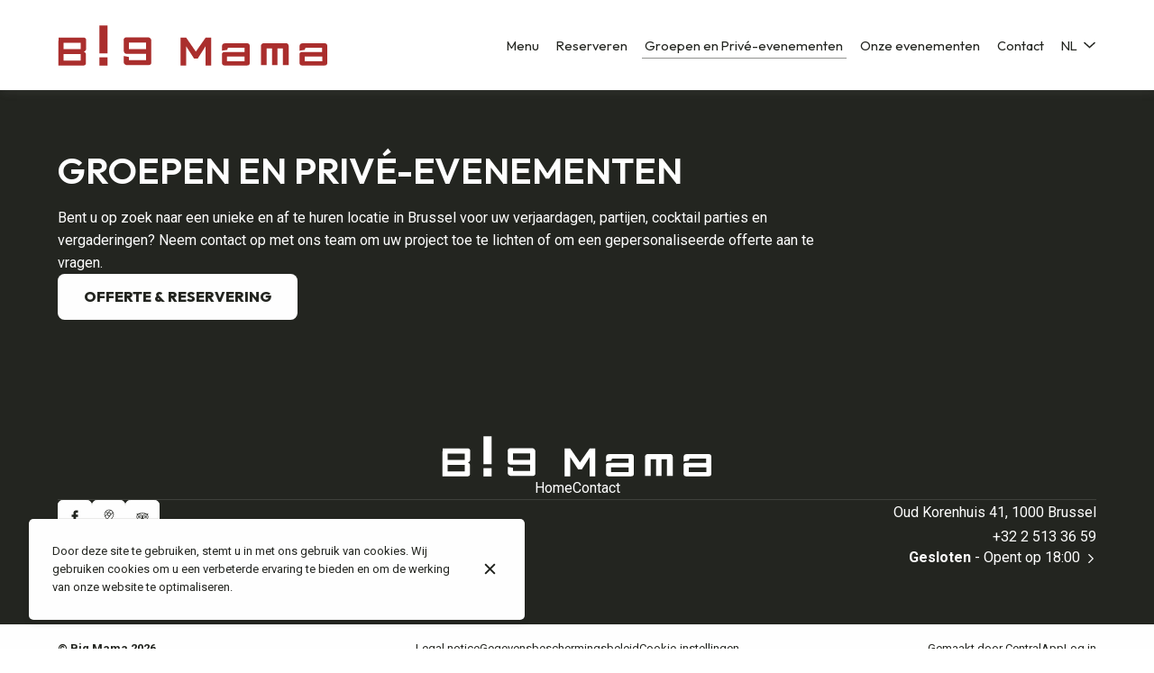

--- FILE ---
content_type: text/html; charset=utf-8
request_url: https://bigmama.be/nl/event-venue
body_size: 102965
content:
<!doctype html>
<html lang="nl">
	<head>
		
				<meta data-react-helmet="true" charset="utf-8"/><meta data-react-helmet="true" name="viewport" content="width=device-width,initial-scale=1"/><meta data-react-helmet="true" name="description" content="Boek een unieke locatie in Brussel voor uw verjaardagen, partijen,  cocktail parties en vergaderingen. Eenvoudige privatisering en snelle offerte."/><meta data-react-helmet="true" http-equiv="Content-Language" content="nl"/><meta data-react-helmet="true" property="og:type" content="website"/><meta data-react-helmet="true" property="og:url" content="https://bigmama.be/nl/event-venue"/><meta data-react-helmet="true" property="og:title" content="Groepen en Privé-evenementen | Big Mama"/><meta data-react-helmet="true" property="og:site_name" content="Big Mama"/><meta data-react-helmet="true" property="og:description" content="Boek een unieke locatie in Brussel voor uw verjaardagen, partijen,  cocktail parties en vergaderingen. Eenvoudige privatisering en snelle offerte."/><meta data-react-helmet="true" property="og:image" content="https://v2cdn0.centralappstatic.com/image/resize/1421x852_cover_2af7d9145d3a4196a8c0f5ed526620b9.jpeg?w=1200"/><meta data-react-helmet="true" property="og:image:alt" content="Big Mama"/><meta data-react-helmet="true" name="twitter:card" content="summary_large_image"/><meta data-react-helmet="true" name="twitter:title" content="Groepen en Privé-evenementen | Big Mama"/><meta data-react-helmet="true" name="twitter:description" content="Boek een unieke locatie in Brussel voor uw verjaardagen, partijen,  cocktail parties en vergaderingen. Eenvoudige privatisering en snelle offerte."/><meta data-react-helmet="true" property="twitter:image" content="https://v2cdn0.centralappstatic.com/image/resize/1421x852_cover_2af7d9145d3a4196a8c0f5ed526620b9.jpeg?w=1200"/>
				<title data-react-helmet="true">Groepen en Privé-evenementen | Big Mama</title>
				<link data-react-helmet="true" rel="icon" href="https://v2cdn0.centralappstatic.com/file/logotype_00dce06683af4bacbbbd9747626b442b.svg" type="image/svg+xml"/><link data-react-helmet="true" rel="icon" href="https://v2cdn0.centralappstatic.com/image/resize/946x946_profile_8d7b25d3f929432f810224541ee9a935.jpeg?w=60&amp;format=png" type="image/png" sizes="60x60"/><link data-react-helmet="true" rel="icon" href="https://v2cdn0.centralappstatic.com/image/resize/946x946_profile_8d7b25d3f929432f810224541ee9a935.jpeg?w=72&amp;format=png" type="image/png" sizes="72x72"/><link data-react-helmet="true" rel="icon" href="https://v2cdn0.centralappstatic.com/image/resize/946x946_profile_8d7b25d3f929432f810224541ee9a935.jpeg?w=76&amp;format=png" type="image/png" sizes="76x76"/><link data-react-helmet="true" rel="icon" href="https://v2cdn0.centralappstatic.com/image/resize/946x946_profile_8d7b25d3f929432f810224541ee9a935.jpeg?w=114&amp;format=png" type="image/png" sizes="114x114"/><link data-react-helmet="true" rel="icon" href="https://v2cdn0.centralappstatic.com/image/resize/946x946_profile_8d7b25d3f929432f810224541ee9a935.jpeg?w=120&amp;format=png" type="image/png" sizes="120x120"/><link data-react-helmet="true" rel="icon" href="https://v2cdn0.centralappstatic.com/image/resize/946x946_profile_8d7b25d3f929432f810224541ee9a935.jpeg?w=144&amp;format=png" type="image/png" sizes="144x144"/><link data-react-helmet="true" rel="icon" href="https://v2cdn0.centralappstatic.com/image/resize/946x946_profile_8d7b25d3f929432f810224541ee9a935.jpeg?w=152&amp;format=png" type="image/png" sizes="152x152"/><link data-react-helmet="true" rel="icon" href="https://v2cdn0.centralappstatic.com/image/resize/946x946_profile_8d7b25d3f929432f810224541ee9a935.jpeg?w=180&amp;format=png" type="image/png" sizes="180x180"/><link data-react-helmet="true" rel="apple-touch-icon" href="https://v2cdn0.centralappstatic.com/image/resize/946x946_profile_8d7b25d3f929432f810224541ee9a935.jpeg?w=60&amp;format=png" sizes="60x60"/><link data-react-helmet="true" rel="apple-touch-icon" href="https://v2cdn0.centralappstatic.com/image/resize/946x946_profile_8d7b25d3f929432f810224541ee9a935.jpeg?w=72&amp;format=png" sizes="72x72"/><link data-react-helmet="true" rel="apple-touch-icon" href="https://v2cdn0.centralappstatic.com/image/resize/946x946_profile_8d7b25d3f929432f810224541ee9a935.jpeg?w=76&amp;format=png" sizes="76x76"/><link data-react-helmet="true" rel="apple-touch-icon" href="https://v2cdn0.centralappstatic.com/image/resize/946x946_profile_8d7b25d3f929432f810224541ee9a935.jpeg?w=114&amp;format=png" sizes="114x114"/><link data-react-helmet="true" rel="apple-touch-icon" href="https://v2cdn0.centralappstatic.com/image/resize/946x946_profile_8d7b25d3f929432f810224541ee9a935.jpeg?w=120&amp;format=png" sizes="120x120"/><link data-react-helmet="true" rel="apple-touch-icon" href="https://v2cdn0.centralappstatic.com/image/resize/946x946_profile_8d7b25d3f929432f810224541ee9a935.jpeg?w=144&amp;format=png" sizes="144x144"/><link data-react-helmet="true" rel="apple-touch-icon" href="https://v2cdn0.centralappstatic.com/image/resize/946x946_profile_8d7b25d3f929432f810224541ee9a935.jpeg?w=152&amp;format=png" sizes="152x152"/><link data-react-helmet="true" rel="apple-touch-icon" href="https://v2cdn0.centralappstatic.com/image/resize/946x946_profile_8d7b25d3f929432f810224541ee9a935.jpeg?w=180&amp;format=png" sizes="180x180"/><link data-react-helmet="true" rel="stylesheet" href="https://fonts.googleapis.com/css2?family=Outfit:wght@400;600;800&amp;display=swap" media="print" onLoad="this.onload=null;this.removeAttribute(&#x27;media&#x27;);" fetchPriority="high"/><link data-react-helmet="true" rel="stylesheet" href="https://fonts.googleapis.com/css2?family=Roboto:wght@400;700&amp;display=swap" media="print" onLoad="this.onload=null;this.removeAttribute(&#x27;media&#x27;);" fetchPriority="high"/><link data-react-helmet="true" rel="canonical" href="https://bigmama.be/nl/event-venue"/><link data-react-helmet="true" rel="alternate" hrefLang="fr" href="https://bigmama.be/fr/espace-evenementiel"/><link data-react-helmet="true" rel="alternate" hrefLang="en" href="https://bigmama.be/en/event-venue"/><link data-react-helmet="true" rel="alternate" hrefLang="nl" href="https://bigmama.be/nl/event-venue"/><link data-react-helmet="true" rel="alternate" hrefLang="es" href="https://bigmama.be/es/evento-sede"/><link data-react-helmet="true" rel="alternate" hrefLang="x-default" href="https://bigmama.be/fr/espace-evenementiel"/>
				<script data-react-helmet="true" type="application/ld+json">{"@context":"https://schema.org","@type":"WebPage","@id":"https://bigmama.be/nl/event-venue","url":"https://bigmama.be/nl/event-venue","inLanguage":"nl","name":"Groepen en Privé-evenementen","description":"Boek een unieke locatie in Brussel voor uw verjaardagen, partijen,  cocktail parties en vergaderingen. Eenvoudige privatisering en snelle offerte.","image":{"@type":"ImageObject","url":"https://v2cdn0.centralappstatic.com/image/clip/1421x852_cover_2af7d9145d3a4196a8c0f5ed526620b9.jpeg","@id":"https://v2cdn0.centralappstatic.com/image/clip/1421x852_cover_2af7d9145d3a4196a8c0f5ed526620b9.jpeg","width":1421,"height":852}}</script>
				<link data-chunk="main" rel="preload" as="script" href="https://website-assets0.centralappstatic.com/static/runtime.3a15c8e9b4b0efc9358f.js">
<link data-chunk="main" rel="preload" as="script" href="https://website-assets0.centralappstatic.com/static/superagent.7acf35f20c4818e86d69.js">
<link data-chunk="main" rel="preload" as="script" href="https://website-assets0.centralappstatic.com/static/luxon.abb7f120b9edd4d34dda.js">
<link data-chunk="main" rel="preload" as="script" href="https://website-assets0.centralappstatic.com/static/997.a701cbe80340667e35da.js">
<link data-chunk="main" rel="preload" as="script" href="https://website-assets0.centralappstatic.com/static/9093.9b78c918267d1bfafd9a.js">
<link data-chunk="main" rel="preload" as="script" href="https://website-assets0.centralappstatic.com/static/main.7763d9354ffb54e560db.js">
<link data-chunk="pages/venue-booking" rel="preload" as="script" href="https://website-assets0.centralappstatic.com/static/pages/venue-booking.f9e465104cc99212f7c4.js">
<link data-chunk="components/meta-data" rel="preload" as="script" href="https://website-assets0.centralappstatic.com/static/components/meta-data.108d3760692178ac6938.js">
<link data-chunk="pages/event-venue" rel="preload" as="script" href="https://website-assets0.centralappstatic.com/static/pages/event-venue.9ac0370eca47e86998a8.js">
<link data-chunk="open-info-modal" rel="preload" as="script" href="https://website-assets0.centralappstatic.com/static/open-info-modal.35c40b8148277d08e635.js">
<link data-chunk="messenger-partner" rel="preload" as="script" href="https://website-assets0.centralappstatic.com/static/messenger-partner.be58aa74c7a2df200683.js">
				
				
				
				<style type="text/css">html{line-height:1.15;-webkit-text-size-adjust:100%}body{margin:0}main{display:block}h1{font-size:2em;margin:.67em 0}hr{box-sizing:content-box;height:0;overflow:visible}pre{font-family:monospace,monospace;font-size:1em}a{background-color:transparent}abbr[title]{border-bottom:none;text-decoration:underline;text-decoration:underline dotted}b,strong{font-weight:bolder}code,kbd,samp{font-family:monospace,monospace;font-size:1em}small{font-size:80%}sub,sup{font-size:75%;line-height:0;position:relative;vertical-align:baseline}sub{bottom:-.25em}sup{top:-.5em}img{border-style:none}button,input,optgroup,select,textarea{font-family:inherit;font-size:100%;line-height:1.15;margin:0}button,input{overflow:visible}button,select{text-transform:none}[type=button],[type=reset],[type=submit],button{-webkit-appearance:button}[type=button]::-moz-focus-inner,[type=reset]::-moz-focus-inner,[type=submit]::-moz-focus-inner,button::-moz-focus-inner{border-style:none;padding:0}[type=button]:-moz-focusring,[type=reset]:-moz-focusring,[type=submit]:-moz-focusring,button:-moz-focusring{outline:1px dotted ButtonText}fieldset{padding:.35em .75em .625em}legend{box-sizing:border-box;color:inherit;display:table;max-width:100%;padding:0;white-space:normal}progress{vertical-align:baseline}textarea{overflow:auto}[type=checkbox],[type=radio]{box-sizing:border-box;padding:0}[type=number]::-webkit-inner-spin-button,[type=number]::-webkit-outer-spin-button{height:auto}[type=search]{-webkit-appearance:textfield;outline-offset:-2px}[type=search]::-webkit-search-decoration{-webkit-appearance:none}::-webkit-file-upload-button{-webkit-appearance:button;font:inherit}details{display:block}summary{display:list-item}template{display:none}[hidden]{display:none}</style>
				<style data-styled="true" data-styled-version="6.1.19">:root{--font-family-title:Outfit,sans-serif;--font-family-text:Roboto,sans-serif;--font-family-nav:Outfit,sans-serif;--font-family-buttons:Outfit,sans-serif;--font-weight-title:600;--font-weight-title-bold:400;--font-weight-text:400;--font-weight-text-bold:700;--font-weight-nav:400;--font-weight-nav-bold:400;--font-weight-buttons:800;--font-weight-buttons-bold:400;--font-line-height-text:1.6;--font-line-height-text-list:1.6;--font-line-height-title:1.25;--font-line-height-buttons:1;--font-letter-spacing-title:0em;--font-letter-spacing-text:0em;--font-letter-spacing-buttons:0em;--font-letter-spacing-nav:0em;--base-font-size:13px;--font-ratio-title:1;--font-ratio-text:1;--font-ratio-buttons:1;--font-ratio-nav:1;--base-size-text-xsmall:1;--base-size-text-small:1.05;--base-size-text-medium:1.2;--base-size-title-small:2.07;--base-size-title-medium:2.48;--base-size-title-large:2.98;--base-ratio-text-xsmall:1.0;--base-ratio-text-small:1.1;--base-ratio-text-medium:1.2;--base-ratio-title-small:1.35;--base-ratio-title-medium:1.9;--base-ratio-title-large:2.4;--base-ratio-title-xlarge:2.8;--theme-ratio-nav:1.2vw;--theme-ratio-text:1.2vw;--theme-ratio-button:1.2vw;--theme-ratio-title:1.2vw;--font-size-nav-small:calc((var(--base-font-size) + (var(--base-ratio-text-small) - 1) * var(--theme-ratio-text)) * var(--font-ratio-nav));--font-size-nav-medium:calc((var(--base-font-size) + (var(--base-ratio-text-medium) - 1) * var(--theme-ratio-text)) * var(--font-ratio-nav));--font-size-nav-large:calc((var(--base-font-size) + (var(--base-ratio-title-medium) - 1) * var(--theme-ratio-nav)) * var(--font-ratio-nav));--font-size-buttons-xsmall:calc((var(--base-font-size) + (var(--base-ratio-text-xsmall) - 1) * var(--theme-ratio-button)) * var(--font-ratio-buttons));--font-size-buttons-small:calc((var(--base-font-size) + (var(--base-ratio-text-small) - 1) * var(--theme-ratio-button)) * var(--font-ratio-buttons));--font-size-buttons-medium:calc((var(--base-font-size) + (var(--base-ratio-text-medium) - 1) * var(--theme-ratio-button)) * var(--font-ratio-buttons));--font-size-text-xsmall:calc((var(--base-font-size) + (var(--base-ratio-text-xsmall) - 1) * var(--theme-ratio-text)) * var(--font-ratio-text));--font-size-text-small:calc((var(--base-font-size) + (var(--base-ratio-text-small) - 1) * var(--theme-ratio-text)) * var(--font-ratio-text));--font-size-text-medium:calc((var(--base-font-size) + (var(--base-ratio-text-medium) - 1) * var(--theme-ratio-text)) * var(--font-ratio-text));--font-size-title-small:calc((var(--base-font-size) + (var(--base-ratio-title-small) - 1) * var(--theme-ratio-title))* var(--font-ratio-title));--font-size-title-medium:calc((var(--base-font-size) + (var(--base-ratio-title-medium) - 1) * var(--theme-ratio-title)) * var(--font-ratio-title));--font-size-title-large:calc((var(--base-font-size) + (var(--base-ratio-title-large) - 1) * var(--theme-ratio-title)) * var(--font-ratio-title));--font-size-title-xlarge:calc((var(--base-font-size) + (var(--base-ratio-title-xlarge) - 1) * var(--theme-ratio-title)) * var(--font-ratio-title));--nav-padding-vertical:25px;--nav-panel-padding-vertical:clamp(2rem, 6vw, 4rem);--nav-panel-padding-horizontal:clamp(2rem, 6vw, 4rem);--section-divider-height:clamp(1.75rem, 6vw, 4rem);--section-divider-height-small:clamp(.5rem, 2vw, 1rem);--section-padding-vertical:clamp(1.75rem, 6vw, 4rem);--section-padding-horizontal:clamp(1.25rem, 6vw, 4rem);--section-bar-padding-vertical:clamp(0.75rem, 2vw, 1rem);--section-content-padding-vertical:0;--section-content-padding-horizontal:0;--card-content-padding:clamp(1.5rem, 4vw, 3rem);--card-content-spacing:clamp(1rem, 2vw, 2rem);--list-padding:clamp(1.25rem, 3vw, 2rem);--list-element-spacing:clamp(1rem, 3vw, 1.25rem);--small-item-padding:2vmax;--small-item-element-spacing:.55em;--section-height-minimal:min(40vw, 35vh);--section-height-regular:min(60vw, 55vh);--section-height-full:min(80vw, 75vh);}/*!sc*/
@supports (width:1cqw){:root{--theme-ratio-nav:1.2cqw;--theme-ratio-text:1.2cqw;--theme-ratio-button:1.2cqw;--theme-ratio-title:1.2cqw;}}/*!sc*/
@supports (width:1cqw){:root{--nav-padding-vertical:25px;--nav-panel-padding-vertical:clamp(2rem, 6cqw, 4rem);--nav-panel-padding-horizontal:clamp(2rem, 6cqw, 4rem);--section-divider-height:clamp(1.75rem, 6cqw, 4rem);--section-padding-vertical:clamp(1.75rem, 6cqw, 4rem);--section-padding-horizontal:clamp(1.25rem, 6cqw, 4rem);--section-bar-padding-vertical:clamp(0.75rem, 2cqw, 1rem);--section-content-padding-vertical:0;--section-content-padding-horizontal:0;--section-blocks-spacing:clamp(1.5rem, 4cqw, 3rem);--card-content-padding:clamp(1.5rem, 4cqw, 3rem);--card-content-spacing:clamp(1rem, 2cqw, 2rem);--list-padding:clamp(1.25rem, 3cqw, 2rem);--list-element-spacing:clamp(1rem, 3cqw, 1.25rem);--small-item-padding:2cqmax;--small-item-element-spacing:.55em;}}/*!sc*/
@supports (width:1svh){:root{--section-height-minimal:min(40vw, 35dvh);--section-height-regular:min(60vw, 55dvh);--section-height-full:min(80vw, 75dvh);}}/*!sc*/
html,body{height:100%;outline:0!important;-moz-osx-font-smoothing:grayscale;-webkit-font-smoothing:antialiased;text-size-adjust:none;font-family:var(--font-family-text);font-weight:var(--font-weight-text);line-height:var(--font-line-height-text);font-size:var(--font-size-text-medium);}/*!sc*/
body{min-height:100%;overflow-y:scroll;overscroll-behavior-y:none;padding:0;margin:0;}/*!sc*/
*,*::before,*::after{box-sizing:border-box;-webkit-touch-callout:none;-webkit-text-size-adjust:none;-webkit-tap-highlight-color:rgba(0,0,0,0);-webkit-user-select:text;}/*!sc*/
img{display:block;max-width:100%;height:auto;}/*!sc*/
a:focus,input:focus,button:focus{outline:0;}/*!sc*/
a{color:inherit;text-decoration:none;}/*!sc*/
form{width:100%;}/*!sc*/
button{border:0;background:inherit;color:inherit;cursor:pointer;margin:0;padding:0;text-align:inherit;}/*!sc*/
b,strong{font-weight:var(--font-weight-text-bold);}/*!sc*/
i,em{font-style:italic;}/*!sc*/
textarea{resize:none;}/*!sc*/
ol,ul,menu{list-style:none;}/*!sc*/
#root{height:100%;}/*!sc*/
#app,#root{display:flex;flex-direction:column;min-height:100%;background-color:#fefefe;}/*!sc*/
.leaflet-popup{text-align:unset!important;margin-bottom:unset!important;box-shadow:2px 2px 10px 0px rgba(127,127,127,0.15);}/*!sc*/
.leaflet-popup .leaflet-popup-content-wrapper{background:unset!important;color:unset!important;box-shadow:unset!important;text-align:unset!important;border-radius:.5vmax;overflow:hidden;padding:unset!important;}/*!sc*/
.leaflet-popup .leaflet-popup-content-wrapper .leaflet-popup-content{width:unset!important;margin:unset!important;}/*!sc*/
.leaflet-popup .leaflet-popup-content-wrapper .leaflet-popup-content p{margin:0;}/*!sc*/
.leaflet-popup .leaflet-popup-tip-container .leaflet-popup-tip{background:#fefefe;box-shadow:2px 2px 10px 0px rgba(127,127,127,0.15);}/*!sc*/
.leaflet-popup .leaflet-popup-close-button{display:none!important;}/*!sc*/
.reveal{--default-duration:400ms;--default-easing:cubic-bezier(0.4, 0, 0.2, 1);opacity:0;transform:translateY(60px);transition:opacity var(--scroll-animation-duration,var(--default-duration)) var(--scroll-animation-easing,var(--default-easing)),transform var(--scroll-animation-duration,var(--default-duration)) var(--scroll-animation-easing,var(--default-easing)),clip-path var(--scroll-animation-duration,var(--default-duration)) var(--scroll-animation-easing,var(--default-easing))!important;transition-delay:var(--reveal-delay,0ms)!important;}/*!sc*/
.reveal.visible{opacity:1;transform:translateY(0) scale(1);}/*!sc*/
.reveal.fade:not(.visible){opacity:0;transform:none;}/*!sc*/
.reveal.scale:not(.visible){opacity:0;transform:scale(0.95);}/*!sc*/
.reveal.slide:not(.visible){opacity:0;transform:translateY(60px);}/*!sc*/
.reveal.clip{position:relative;opacity:1;will-change:opacity;}/*!sc*/
.reveal.clip::before{content:'';position:absolute;top:0;left:0;bottom:0;right:0;background:inherit;transform:translateX(0);transition:transform 0.6s ease;z-index:100;pointer-events:none;}/*!sc*/
.reveal.clip:not(.visible){opacity:0;}/*!sc*/
.reveal.clip.visible{opacity:1;}/*!sc*/
.reveal.clip.visible::before{transform:translateX(100%);}/*!sc*/
.reveal.fast{--default-duration:200ms;--default-easing:ease-out;}/*!sc*/
.reveal.medium{--default-duration:400ms;--default-easing:cubic-bezier(0.4, 0, 0.2, 1);}/*!sc*/
.reveal.slow{--default-duration:600ms;--default-easing:ease-in-out;}/*!sc*/
.reveal.motion-small{--default-duration:400ms;--default-easing:cubic-bezier(0.4, 0, 0.2, 1);}/*!sc*/
.reveal.motion-large{--default-duration:480ms;--default-easing:cubic-bezier(0.4, 0, 0.2, 1);}/*!sc*/
data-styled.g1[id="sc-global-kAZLfJ1"]{content:"sc-global-kAZLfJ1,"}/*!sc*/
.cgbLJ{display:flex;flex:0 0 auto;align-items:center;justify-content:center;position:relative;border-radius:.4vmax;width:1em;height:1em;padding:0;}/*!sc*/
.hkIjiN{display:flex;flex:0 0 auto;align-items:center;justify-content:center;position:relative;border-radius:.4vmax;width:100%;height:100%;padding:0;}/*!sc*/
data-styled.g16[id="sc-wwxfff-0"]{content:"cgbLJ,hkIjiN,"}/*!sc*/
.fSgeqM{display:inline-block;flex:none;width:100%;height:100%;}/*!sc*/
data-styled.g17[id="sc-wwxfff-1"]{content:"fSgeqM,"}/*!sc*/
.eLRnSN{display:block;width:100%;height:100%;fill:currentColor;}/*!sc*/
data-styled.g18[id="sc-wwxfff-2"]{content:"eLRnSN,"}/*!sc*/
.gVgfko{border:0;padding:1px 0;background:none;position:relative;overflow:hidden;max-width:100%;display:inline-flex;width:fit-content;justify-content:center;text-align:inherit;cursor:pointer;}/*!sc*/
.gVgfko,.gVgfko.gVgfko{text-decoration:none;}/*!sc*/
.gVgfko,.gVgfko *{user-select:none;}/*!sc*/
data-styled.g19[id="sc-1merjty-0"]{content:"gVgfko,"}/*!sc*/
.hHeqeK{position:relative;width:0.75em;height:0.75em;margin-left:.33em;order:3;transition:all 200ms cubic-bezier(0.23,1,0.32,1);}/*!sc*/
.hHeqeK .sc-wwxfff-0{position:absolute;top:0.1em;left:0;width:100%;height:100%;transform-origin:center;transform:rotate(0);transition:transform 200ms cubic-bezier(0.23,1,0.32,1);}/*!sc*/
data-styled.g20[id="sc-1merjty-1"]{content:"hHeqeK,"}/*!sc*/
.fWTEGz{min-width:1px;order:2;text-decoration:none;}/*!sc*/
data-styled.g21[id="sc-1merjty-2"]{content:"fWTEGz,"}/*!sc*/
.fDGbYy{min-width:1px;display:flex;align-items:center;justify-content:center;}/*!sc*/
.fDGbYy .sc-1merjty-2 span{width:100%;background-image:linear-gradient(transparent calc(100% - 1px),currentColor 1px);background-repeat:no-repeat;background-size:0% 100%;transition:background-size 200ms cubic-bezier(0.23,1,0.32,1);padding-bottom:1px;}/*!sc*/
.fDGbYy .sc-1merjty-2 span:hover{background-size:100% 100%;transition:background-size 300ms cubic-bezier(0.23,1,0.32,1);}/*!sc*/
.jpMbsD{min-width:1px;display:flex;align-items:center;justify-content:center;}/*!sc*/
.jpMbsD .sc-1merjty-2{position:relative;}/*!sc*/
.jpMbsD .sc-1merjty-2:after{position:absolute;display:block;content:"";height:1px;left:0;right:0;bottom:0;background-color:currentColor;color:inherit;transition:all 200ms cubic-bezier(0.23,1,0.32,1);}/*!sc*/
.jpMbsD .sc-1merjty-2:hover:after{transition:all 300ms cubic-bezier(0.23,1,0.32,1);}/*!sc*/
.jpMbsD .sc-1merjty-2:after{transform-origin:left;transform:scaleX(0);opacity:0;}/*!sc*/
.jpMbsD .sc-1merjty-2:hover:after{opacity:1;transform:scaleX(1);}/*!sc*/
.dyIgEO{min-width:1px;display:flex;align-items:center;justify-content:center;}/*!sc*/
.dyIgEO .sc-1merjty-2{position:relative;}/*!sc*/
.dyIgEO .sc-1merjty-2:after{position:absolute;display:block;content:"";height:1px;left:0;right:0;bottom:0;background-color:currentColor;color:inherit;transition:all 200ms cubic-bezier(0.23,1,0.32,1);}/*!sc*/
.dyIgEO .sc-1merjty-2:hover:after{transition:all 300ms cubic-bezier(0.23,1,0.32,1);}/*!sc*/
.dyIgEO .sc-1merjty-2:after{opacity:0.5;}/*!sc*/
.dyIgEO .sc-1merjty-2:hover:after{opacity:1;}/*!sc*/
.fQnJfG{min-width:1px;display:flex;align-items:center;justify-content:center;}/*!sc*/
data-styled.g22[id="sc-1merjty-3"]{content:"fDGbYy,jpMbsD,dyIgEO,fQnJfG,"}/*!sc*/
.hMrVFs{width:100%;display:flex;flex-direction:column;justify-content:inherit;align-items:inherit;text-wrap:balance;}/*!sc*/
data-styled.g26[id="sc-t33o52-0"]{content:"hMrVFs,"}/*!sc*/
.jbMMJk{font-size:var(--font-size-title-small);font-family:var(--font-family-title);font-weight:var(--font-weight-title);letter-spacing:var(--font-letter-spacing-title);text-transform:uppercase;line-height:var(--font-line-height-title);margin:0.35em 0;padding:0;}/*!sc*/
.jbMMJk:first-child{margin-top:0;}/*!sc*/
.jbMMJk:last-child{margin-bottom:0;}/*!sc*/
.epbviS{font-size:var(--font-size-title-xlarge);font-family:var(--font-family-title);font-weight:var(--font-weight-title);letter-spacing:var(--font-letter-spacing-title);text-transform:uppercase;line-height:var(--font-line-height-title);margin:0.35em 0;padding:0;}/*!sc*/
.epbviS:first-child{margin-top:0;}/*!sc*/
.epbviS:last-child{margin-bottom:0;}/*!sc*/
data-styled.g27[id="sc-t33o52-1"]{content:"jbMMJk,epbviS,"}/*!sc*/
.hACumf{font-size:var(--font-size-text-medium);font-family:var(--font-family-text);font-weight:var(--font-weight-text);letter-spacing:var(--font-letter-spacing-text);line-height:var(--font-line-height-text);margin:0;padding:0;}/*!sc*/
.hACumf ul{padding:0;margin:0;}/*!sc*/
.hACumf ul>li{display:inline-block;}/*!sc*/
.hACumf ul>li::after{margin:0 0.5em;display:inline-block;content:"•";}/*!sc*/
.hACumf ul>li:last-child::after{display:none;}/*!sc*/
data-styled.g28[id="sc-t33o52-2"]{content:"hACumf,"}/*!sc*/
.hVowyk{position:relative;display:flex;align-items:center;text-shadow:none;height:100%;width:100%;}/*!sc*/
data-styled.g43[id="sc-1s1ogc0-0"]{content:"hVowyk,"}/*!sc*/
.hDIagA{display:flex;align-items:center;justify-content:center;width:100%;height:auto;min-width:1px;margin:0;order:2;text-decoration:none;}/*!sc*/
data-styled.g44[id="sc-1s1ogc0-1"]{content:"hDIagA,"}/*!sc*/
.cqFaoP{border:0;padding:0;background:none;background-color:inherit;position:relative;width:100%;max-width:fit-content;display:inline-flex;justify-content:center;font-size:var(--font-size-buttons-medium);font-family:var(--font-family-buttons);font-weight:var(--font-weight-buttons);line-height:var(--font-line-height-buttons);letter-spacing:var(--font-letter-spacing-buttons);text-align:center;text-transform:uppercase;cursor:pointer;border-radius:.6vmax;padding:1.1em 1.8em;transition:1s all cubic-bezier(0.23,1,0.32,1);}/*!sc*/
.cqFaoP,.cqFaoP.cqFaoP{text-decoration:none;}/*!sc*/
.cqFaoP,.cqFaoP *{user-select:none;}/*!sc*/
html.has-hover .cqFaoP:hover{transform:scale(1.025);}/*!sc*/
data-styled.g45[id="sc-1s1ogc0-2"]{content:"cqFaoP,"}/*!sc*/
.bhtGiG{position:relative;width:100%;height:100%;padding-bottom:unset;}/*!sc*/
data-styled.g68[id="sc-1hqmlgk-0"]{content:"bhtGiG,"}/*!sc*/
.bDsEOf{display:flex;justify-content:center;align-items:center;position:relative;width:100%;height:100%;}/*!sc*/
.bDsEOf img{filter:none;}/*!sc*/
data-styled.g69[id="sc-1hqmlgk-1"]{content:"bDsEOf,"}/*!sc*/
.knDqWm{width:100%;height:100%;object-fit:contain;}/*!sc*/
data-styled.g70[id="sc-1hqmlgk-2"]{content:"knDqWm,"}/*!sc*/
.giEGUH{position:absolute;display:flex;top:0;right:0;padding:2vmax;color:#232520;opacity:0.4;}/*!sc*/
data-styled.g71[id="sc-1hqmlgk-3"]{content:"giEGUH,"}/*!sc*/
.clpDZF{position:relative;height:100%;width:100%;display:flex;align-items:center;}/*!sc*/
.clpDZF.hidden{display:none;}/*!sc*/
data-styled.g72[id="sc-1hqmlgk-4"]{content:"clpDZF,"}/*!sc*/
.itYZIR{position:relative;left:0;right:0;z-index:500;order:1;height:100px;transition:all 200ms cubic-bezier(0.23,1,0.32,1);}/*!sc*/
data-styled.g85[id="sc-1ia2oy7-0"]{content:"itYZIR,"}/*!sc*/
.jJcmXP{z-index:3;padding:var(--nav-padding-vertical) 0;width:100%;height:100%;}/*!sc*/
data-styled.g86[id="sc-1ia2oy7-1"]{content:"jJcmXP,"}/*!sc*/
.hxHYmP{padding:0 var(--section-padding-horizontal);width:100%;height:100%;}/*!sc*/
data-styled.g87[id="sc-1ia2oy7-2"]{content:"hxHYmP,"}/*!sc*/
.iKIjEv{width:100%;height:100%;padding:0 var(--section-content-padding-horizontal);gap:var(--section-blocks-spacing);display:flex;align-items:center;}/*!sc*/
data-styled.g88[id="sc-1ia2oy7-3"]{content:"iKIjEv,"}/*!sc*/
.iZXvCP{position:relative;}/*!sc*/
data-styled.g89[id="sc-1ib9wto-0"]{content:"iZXvCP,"}/*!sc*/
.jPOxAF{display:flex;align-items:center;padding:0;cursor:pointer;border:transparent;font-size:inherit;line-height:inherit;font-weight:inherit;background-color:transparent;font-family:inherit;}/*!sc*/
data-styled.g90[id="sc-1ib9wto-1"]{content:"jPOxAF,"}/*!sc*/
.kQdqmT{display:inline-flex;justify-content:center;align-items:center;margin-left:0.4rem;transform:rotate(0deg);}/*!sc*/
data-styled.g96[id="sc-1ib9wto-7"]{content:"kQdqmT,"}/*!sc*/
.jxYfqL{display:flex;flex-wrap:wrap;flex:0 0 auto;margin:0;padding:0;}/*!sc*/
data-styled.g97[id="sc-1tzml6v-0"]{content:"jxYfqL,"}/*!sc*/
.hxhxJc{flex:0 0 auto;align-items:center;text-transform:uppercase;}/*!sc*/
.hxhxJc::after{margin:0 0.35em;display:inline-block;content:"•";}/*!sc*/
.hxhxJc:last-child::after{display:none;}/*!sc*/
data-styled.g98[id="sc-1tzml6v-1"]{content:"hxhxJc,"}/*!sc*/
.hKqXQQ{margin:0 auto;height:100%;width:100%;max-width:100%;display:flex;align-items:center;justify-content:space-between;gap:1rem;}/*!sc*/
data-styled.g100[id="sc-1q6vdyc-0"]{content:"hKqXQQ,"}/*!sc*/
.friGaU{flex:0 0 auto;min-width:1px;max-width:80%;height:100%;}/*!sc*/
@media (min-width: 900px){.friGaU{flex:0 0 auto;}}/*!sc*/
.friGaU img{max-width:450px;}/*!sc*/
data-styled.g101[id="sc-1q6vdyc-1"]{content:"friGaU,"}/*!sc*/
.krVuml{display:flex;align-items:center;color:inherit;width:100%;height:100%;font-family:var(--font-family-title);font-weight:var(--font-weight-title);letter-spacing:var(--font-letter-spacing-title);text-transform:uppercase;white-space:nowrap;font-size:0;}/*!sc*/
data-styled.g102[id="sc-1q6vdyc-2"]{content:"krVuml,"}/*!sc*/
.kAtXh{margin:0;padding:0;margin-left:auto;display:flex;height:100%;align-items:center;justify-content:flex-start;visibility:hidden;font-size:var(--font-size-nav-small);font-family:var(--font-family-nav);font-weight:var(--font-weight-nav);}/*!sc*/
data-styled.g103[id="sc-1q6vdyc-3"]{content:"kAtXh,"}/*!sc*/
.dpvdHJ{margin:0 .65em;position:relative;display:flex;flex-direction:column;justify-content:center;}/*!sc*/
.dpvdHJ:last-child{margin-right:0;}/*!sc*/
data-styled.g104[id="sc-1q6vdyc-4"]{content:"dpvdHJ,"}/*!sc*/
.hQdSin{position:relative;margin:0 -.25em;padding:.25em;display:block;text-decoration:none;white-space:nowrap;}/*!sc*/
.hQdSin:not(.active){height:100%;display:flex;flex-direction:column;justify-content:center;position:relative;}/*!sc*/
.hQdSin:not(.active):after{position:absolute;display:block;content:"";height:1px;left:0;right:0;bottom:0;background-color:currentColor;color:inherit;transition:all 200ms cubic-bezier(0.23,1,0.32,1);}/*!sc*/
.hQdSin:not(.active):hover:after{transition:all 300ms cubic-bezier(0.23,1,0.32,1);}/*!sc*/
.hQdSin:not(.active):after{transform-origin:center;transform:scaleX(0);opacity:0;}/*!sc*/
.hQdSin:not(.active):hover:after{opacity:0.75;transform:scaleX(1);}/*!sc*/
.hQdSin.active{position:relative;}/*!sc*/
.hQdSin.active:after{position:absolute;display:block;content:"";height:1px;left:0;right:0;bottom:0;background-color:currentColor;color:inherit;transition:all 200ms cubic-bezier(0.23,1,0.32,1);}/*!sc*/
.hQdSin.active:hover:after{transition:all 300ms cubic-bezier(0.23,1,0.32,1);}/*!sc*/
.hQdSin.active:after{opacity:0.5;}/*!sc*/
.hQdSin.active:hover:after{opacity:1;}/*!sc*/
data-styled.g105[id="sc-1q6vdyc-5"]{content:"hQdSin,"}/*!sc*/
.hmJNJe{position:absolute;right:0;top:50%;transform:translateY(-50%);flex:0 0 auto;width:var(--font-size-nav-medium);height:var(--font-size-nav-medium);display:flex;color:inherit;visibility:hidden;cursor:pointer;}/*!sc*/
data-styled.g106[id="sc-1q6vdyc-6"]{content:"hmJNJe,"}/*!sc*/
.SHbBX{position:relative;display:flex;flex:1 1 auto;min-width:1px;height:100%;width:auto;}/*!sc*/
.SHbBX.nav-as-links .sc-1q6vdyc-3{visibility:visible;}/*!sc*/
.SHbBX.nav-as-icon{overflow:hidden;}/*!sc*/
.SHbBX.nav-as-icon .sc-1q6vdyc-6{visibility:visible;}/*!sc*/
data-styled.g107[id="sc-1q6vdyc-7"]{content:"SHbBX,"}/*!sc*/
.cRUqel{z-index:500;position:relative;left:0;right:0;width:100%;display:flex;flex-direction:column;color:#232520;background-color:#fff;box-shadow:2px 2px 10px 0px rgba(127,127,127,0.15);}/*!sc*/
data-styled.g140[id="sc-1u9apea-0"]{content:"cRUqel,"}/*!sc*/
.cLpAnh{position:fixed;top:0;left:0;z-index:600;height:100%;width:100%;visibility:hidden;transform:translateZ(1px);}/*!sc*/
.cLpAnh.is-open{visibility:visible;}/*!sc*/
data-styled.g151[id="sc-1pm9a4f-0"]{content:"cLpAnh,"}/*!sc*/
.ktndoz{position:absolute;top:0;left:0;width:100%;height:100%;opacity:0;background:rgba(0,0,0,.6);backdrop-filter:blur(2px);transition:opacity .5s cubic-bezier(0.23,1,0.32,1);}/*!sc*/
.sc-1pm9a4f-0.is-open .ktndoz{opacity:1;}/*!sc*/
data-styled.g152[id="sc-1pm9a4f-1"]{content:"ktndoz,"}/*!sc*/
.WleUL{position:absolute;pointer-events:none;top:0;left:0;width:100%;height:100%;display:flex;z-index:3;}/*!sc*/
data-styled.g153[id="sc-1pm9a4f-2"]{content:"WleUL,"}/*!sc*/
.cfzinJ{display:flex;margin-bottom:2.75vh;}/*!sc*/
@media (min-width: 900px){.cfzinJ{margin-bottom:0;}}/*!sc*/
data-styled.g154[id="sc-1pm9a4f-3"]{content:"cfzinJ,"}/*!sc*/
.cvYKpm{position:absolute;top:1.5em;right:1.5em;width:1em;height:1em;box-sizing:content-box;display:none;color:#fff;z-index:2;background:none;border:none;outline:none;cursor:pointer;pointer-events:auto;opacity:0;transition:all .5s cubic-bezier(0.23,1,0.32,1);top:1.5em;left:1.5em;}/*!sc*/
@media (min-width: 900px){.cvYKpm{display:flex;}}/*!sc*/
.sc-1pm9a4f-0.is-open .cvYKpm{opacity:1;}/*!sc*/
data-styled.g155[id="sc-1pm9a4f-4"]{content:"cvYKpm,"}/*!sc*/
.loDavk{flex:1 0 auto;display:flex;flex-direction:column;justify-content:flex-start;font-size:var(--font-size-nav-large);font-family:var(--font-family-nav);font-weight:var(--font-weight-nav);letter-spacing:var(--font-letter-spacing-nav);gap:.5em;}/*!sc*/
data-styled.g156[id="sc-1pm9a4f-5"]{content:"loDavk,"}/*!sc*/
.iIqlnB{text-decoration:none;align-items:center;width:100%;padding-right:1.5em;display:inline-block;opacity:1;transition:opacity 200ms cubic-bezier(0.23,1,0.32,1);}/*!sc*/
.iIqlnB:hover{opacity:0.9;transition:opacity 300ms cubic-bezier(0.23,1,0.32,1);}/*!sc*/
data-styled.g157[id="sc-1pm9a4f-6"]{content:"iIqlnB,"}/*!sc*/
.bzbkDH{transition:all 300ms cubic-bezier(0.23,1,0.32,1);display:flex;}/*!sc*/
.bzbkDH span{white-space:nowrap;overflow:hidden;text-overflow:ellipsis;}/*!sc*/
data-styled.g159[id="sc-1pm9a4f-8"]{content:"bzbkDH,"}/*!sc*/
.cizmmb{display:flex;}/*!sc*/
.cizmmb a.active .sc-1pm9a4f-8>span{position:relative;}/*!sc*/
.cizmmb a.active .sc-1pm9a4f-8>span:after{position:absolute;display:block;content:"";height:1px;left:0;right:0;bottom:0;background-color:currentColor;color:inherit;transition:all 200ms cubic-bezier(0.23,1,0.32,1);}/*!sc*/
.cizmmb a.active .sc-1pm9a4f-8>span:hover:after{transition:all 300ms cubic-bezier(0.23,1,0.32,1);}/*!sc*/
.cizmmb a.active .sc-1pm9a4f-8>span:after{opacity:0.5;}/*!sc*/
.cizmmb a.active .sc-1pm9a4f-8>span:hover:after{opacity:1;}/*!sc*/
.cizmmb a:not(.active) .sc-1pm9a4f-8>span{position:relative;}/*!sc*/
.cizmmb a:not(.active) .sc-1pm9a4f-8>span:after{position:absolute;display:block;content:"";height:1px;left:0;right:0;bottom:0;background-color:currentColor;color:inherit;transition:all 200ms cubic-bezier(0.23,1,0.32,1);}/*!sc*/
.cizmmb a:not(.active) .sc-1pm9a4f-8>span:hover:after{transition:all 300ms cubic-bezier(0.23,1,0.32,1);}/*!sc*/
.cizmmb a:not(.active) .sc-1pm9a4f-8>span:after{transform-origin:left;transform:scaleX(0);opacity:0;}/*!sc*/
.cizmmb a:not(.active) .sc-1pm9a4f-8>span:hover:after{opacity:1;transform:scaleX(1);}/*!sc*/
data-styled.g160[id="sc-1pm9a4f-9"]{content:"cizmmb,"}/*!sc*/
.ivxNWA{flex:0 0 auto;display:flex;flex-direction:column;gap:.55em;z-index:4;}/*!sc*/
data-styled.g161[id="sc-1pm9a4f-10"]{content:"ivxNWA,"}/*!sc*/
.jzEwRt{margin:0;padding:0;display:flex;flex-direction:column;align-items:flex-start;font-size:var(--font-size-text-medium);}/*!sc*/
data-styled.g162[id="sc-1pm9a4f-11"]{content:"jzEwRt,"}/*!sc*/
.jSpzwg{overflow-y:auto;display:flex;flex:1;flex-direction:column;justify-content:flex-start;width:100%;gap:2.75vh;-webkit-overflow-scrolling:touch;}/*!sc*/
.jSpzwg::-webkit-scrollbar{display:none;}/*!sc*/
data-styled.g163[id="sc-1pm9a4f-12"]{content:"jSpzwg,"}/*!sc*/
.hPMQwx{z-index:3;flex:1;transform:translateZ(0px);visibility:hidden;display:flex;container-type:inline-size;container-name:auto;flex-direction:column;justify-content:flex-start;pointer-events:auto;visibility:inherit;right:0;position:absolute;width:100%;transform:translateX(101%) translateZ(0px);height:100%;color:#fff;background-color:#000;transition:all .5s cubic-bezier(0.23,1,0.32,1),padding 0s;}/*!sc*/
.hPMQwx.is-open{visibility:visible;display:flex;}/*!sc*/
.hPMQwx.is-open{z-index:3;transform:translateX(0) translateZ(0px);}/*!sc*/
@media (min-width: 900px){.hPMQwx{box-shadow:2px 2px 10px 0px rgba(0,0,0,0.15);}}/*!sc*/
data-styled.g164[id="sc-1pm9a4f-13"]{content:"hPMQwx,"}/*!sc*/
.hrNKZB{display:flex;width:1em;height:1em;padding:1em;margin:-1em;box-sizing:content-box;background:none;border:none;outline:none;cursor:pointer;pointer-events:auto;transition:all .5s cubic-bezier(0.23,1,0.32,1);opacity:1;}/*!sc*/
@media (min-width: 900px){.hrNKZB{display:none;}}/*!sc*/
data-styled.g165[id="sc-1pm9a4f-14"]{content:"hrNKZB,"}/*!sc*/
.fpVDHH{width:100%;height:100%;display:flex;padding:calc(var(--nav-panel-padding-vertical) + 0px) calc(var(--nav-panel-padding-horizontal) + 0px);flex-direction:column;}/*!sc*/
data-styled.g166[id="sc-1pm9a4f-15"]{content:"fpVDHH,"}/*!sc*/
.lhjlMb{z-index:3;-webkit-overflow-scrolling:touch;pointer-events:auto;display:flex;container-type:inline-size;container-name:auto;height:100%;width:100%;color:#232520;background-color:#fff;box-shadow:2px 2px 10px 0px rgba(127,127,127,0.15);}/*!sc*/
@media (min-width: 900px){.lhjlMb{min-width:300px;max-width:500px;width:clamp(300px,40vw,500px);}}/*!sc*/
data-styled.g167[id="sc-1pm9a4f-16"]{content:"lhjlMb,"}/*!sc*/
.gSpxow{z-index:3;display:flex;height:100%;width:100%;transition:all .5s cubic-bezier(0.23,1,0.32,1);right:0;position:absolute;flex-direction:row-reverse;transform:translateX(101%) translateZ(1px);}/*!sc*/
@media (min-width: 900px){.gSpxow{width:unset;}}/*!sc*/
.sc-1pm9a4f-0.is-open .gSpxow{transform:translateX(0) translateZ(1px);}/*!sc*/
data-styled.g168[id="sc-1pm9a4f-17"]{content:"gSpxow,"}/*!sc*/
.bWcSvb{display:flex;position:relative;container-type:inline-size;container-name:section;width:100%;z-index:2;background-color:#232520;color:#fefefe;}/*!sc*/
.bWcSvb>*{flex:1;}/*!sc*/
.bWcSvb .sc-1s1ogc0-2{background-color:#fefefe;color:#232520;}/*!sc*/
html.has-hover .bWcSvb .sc-1s1ogc0-2:hover{background-color:#fefefe;color:#000;box-shadow:2px 2px 10px 0px rgba(15,15,15,0);}/*!sc*/
.bWcSvb .sc-nzj269-2{background-color:#fefefe;color:#232520;}/*!sc*/
html.has-hover .bWcSvb .sc-nzj269-2:hover{background-color:#fefefe;color:#000;box-shadow:2px 2px 10px 0px rgba(15,15,15,0);}/*!sc*/
.bWcSvb .sc-1i0ezhe-0{border-color:#fefefe;background-color:transparent;}/*!sc*/
html.has-hover .bWcSvb .sc-1i0ezhe-0:hover{background-color:#fefefe;color:#000;border-color:#fefefe;}/*!sc*/
.bWcSvb .sc-1i0ezhe-0.active{background-color:#fefefe;color:#000;border-color:#fefefe;}/*!sc*/
.bWcSvb .sc-19t3dlf-2{background-color:#fefefe;color:#232520;}/*!sc*/
html.has-hover .bWcSvb .sc-19t3dlf-2:hover{background-color:#fefefe;color:#000;box-shadow:2px 2px 10px 0px rgba(15,15,15,0);}/*!sc*/
.bWcSvb .sc-1phof9t-3:hover,.bWcSvb .sc-1phof9t-3.active_pagination{background-color:#fefefe;color:#232520;}/*!sc*/
.bWcSvb .sc-1nv9frr-0,.bWcSvb .sc-1hqmlgk-2.transparent.whitefiltered{filter:brightness(0) invert(1);}/*!sc*/
.iTgHOI{display:flex;position:relative;container-type:inline-size;container-name:section;width:100%;z-index:2;background-color:#fefefe;color:#232520;}/*!sc*/
.iTgHOI>*{flex:1;}/*!sc*/
.iTgHOI .sc-1s1ogc0-2{background-color:#232520;color:#fefefe;}/*!sc*/
html.has-hover .iTgHOI .sc-1s1ogc0-2:hover{background-color:#000;color:#fefefe;box-shadow:2px 2px 10px 0px rgba(0,0,0,0);}/*!sc*/
.iTgHOI .sc-sukjjm-0 .sc-sukjjm-1{background-color:#fff;color:#232520;border-color:#ddd;}/*!sc*/
html.has-hover .iTgHOI .sc-sukjjm-0 .sc-sukjjm-1:hover{border-color:#232520;}/*!sc*/
.iTgHOI .sc-nzj269-2{background-color:#232520;color:#fefefe;}/*!sc*/
html.has-hover .iTgHOI .sc-nzj269-2:hover{background-color:#000;color:#fefefe;box-shadow:2px 2px 10px 0px rgba(0,0,0,0);}/*!sc*/
.iTgHOI .sc-1i0ezhe-0{border-color:#232520;background-color:transparent;}/*!sc*/
.iTgHOI .sc-1i0ezhe-0.active{background-color:#000;color:#fefefe;border-color:#000;}/*!sc*/
html.has-hover .iTgHOI .sc-1i0ezhe-0:hover{background-color:#000;color:#fefefe;border-color:#000;}/*!sc*/
.iTgHOI .sc-19t3dlf-2{background-color:#232520;color:#fefefe;}/*!sc*/
html.has-hover .iTgHOI .sc-19t3dlf-2:hover{background-color:#000;color:#fefefe;box-shadow:2px 2px 10px 0px rgba(0,0,0,0);}/*!sc*/
.iTgHOI .sc-1phof9t-3:hover,.iTgHOI .sc-1phof9t-3.active_pagination{background-color:#232520;color:#fefefe;}/*!sc*/
data-styled.g176[id="sc-1v868b9-0"]{content:"bWcSvb,iTgHOI,"}/*!sc*/
.ikzOWN{display:flex;justify-content:center;width:100%;height:100%;text-wrap:balance;max-width:100%;margin:0 auto;flex-direction:column;}/*!sc*/
@media (min-width: 900px){.ikzOWN{flex-direction:row;}}/*!sc*/
data-styled.g177[id="sc-o33d36-0"]{content:"ikzOWN,"}/*!sc*/
.gEEtLp{display:flex;width:100%;height:100%;flex-direction:column;justify-content:center;gap:clamp(1.5rem, 4vw, 3rem);flex-direction:column;text-align:left;align-items:flex-start;}/*!sc*/
data-styled.g178[id="sc-o33d36-1"]{content:"gEEtLp,"}/*!sc*/
.dsRGYu{display:flex;width:100%;overflow:hidden;z-index:2;align-items:center;padding:var(--section-content-padding-vertical) var(--section-content-padding-horizontal);flex:0 0 auto;}/*!sc*/
@media (min-width: 900px){.dsRGYu{height:100%;flex:1 1 50%;}}/*!sc*/
data-styled.g180[id="sc-o33d36-3"]{content:"dsRGYu,"}/*!sc*/
.FxIEB{display:flex;width:100%;height:100%;flex-direction:column;justify-content:center;}/*!sc*/
data-styled.g183[id="sc-o33d36-6"]{content:"FxIEB,"}/*!sc*/
.gLSDLY{position:relative;overflow:hidden;display:flex;align-items:center;width:100%;height:auto;}/*!sc*/
data-styled.g184[id="sc-gc4w3h-0"]{content:"gLSDLY,"}/*!sc*/
.fJCuQW{display:flex;width:100%;height:100%;flex-direction:column;justify-content:center;padding:var(--section-padding-vertical) 0;gap:clamp(1.5rem, 4vw, 3rem);}/*!sc*/
data-styled.g185[id="sc-gc4w3h-1"]{content:"fJCuQW,"}/*!sc*/
.ffblHw{padding:0 var(--section-padding-horizontal);width:100%;height:100%;display:flex;flex-direction:column;justify-content:center;gap:clamp(1.5rem, 4vw, 3rem);}/*!sc*/
data-styled.g187[id="sc-gc4w3h-3"]{content:"ffblHw,"}/*!sc*/
.dyyxLl{width:100%;height:100%;margin:0 auto;max-width:100%;padding:var(--section-content-padding-vertical) var(--section-content-padding-horizontal);display:flex;flex-direction:column;gap:clamp(1.5rem, 4vw, 3rem);text-align:center;align-items:center;justify-content:center;margin:0 auto;}/*!sc*/
data-styled.g189[id="sc-gc4w3h-5"]{content:"dyyxLl,"}/*!sc*/
.epIBbT{display:flex;align-items:center;justify-content:flex-start;flex-wrap:wrap;gap:.55em;font-size:var(--font-size-text-xsmall);}/*!sc*/
data-styled.g265[id="sc-1ytn0zt-0"]{content:"epIBbT,"}/*!sc*/
.hFkKlh{display:inline-block;flex:0 0 auto;transition:all .3s cubic-bezier(0.23,1,0.32,1);padding:.75em;border-radius:.4vmax;background:#fefefe;border:1px solid #fefefe;}/*!sc*/
.hFkKlh.hFkKlh{color:#232520;}/*!sc*/
html.has-hover .hFkKlh:hover{transform:scale(1.05);}/*!sc*/
data-styled.g266[id="sc-hcgbfa-0"]{content:"hFkKlh,"}/*!sc*/
.bhCpvh{display:flex;align-items:center;justify-content:center;width:var(--font-size-buttons-medium);height:var(--font-size-buttons-medium);}/*!sc*/
data-styled.g267[id="sc-hcgbfa-1"]{content:"bhCpvh,"}/*!sc*/
.ea-dMEI{width:100%;max-width:500px;font-size:var(--font-size-text-medium);font-family:var(--font-family-text);font-weight:var(--font-weight-text);color:inherit;}/*!sc*/
data-styled.g268[id="sc-19v6pim-0"]{content:"ea-dMEI,"}/*!sc*/
.ddfXBs{position:relative;padding:calc(.55em / 2) 0;width:100%;display:flex;align-items:baseline;}/*!sc*/
.ddfXBs:first-child{padding-top:0;}/*!sc*/
.ddfXBs:last-child{border-bottom:0;padding-bottom:0;}/*!sc*/
.ddfXBs::after{position:absolute;bottom:0;left:0;right:0;content:"";border-bottom:1px solid;opacity:.15;}/*!sc*/
.ddfXBs:last-child::after{display:none;}/*!sc*/
.krsovf{position:relative;padding:calc(.55em / 2) 0;width:100%;display:flex;align-items:baseline;font-weight:700;}/*!sc*/
.krsovf:first-child{padding-top:0;}/*!sc*/
.krsovf:last-child{border-bottom:0;padding-bottom:0;}/*!sc*/
.krsovf::after{position:absolute;bottom:0;left:0;right:0;content:"";border-bottom:1px solid;opacity:.15;}/*!sc*/
.krsovf:last-child::after{display:none;}/*!sc*/
data-styled.g269[id="sc-19v6pim-1"]{content:"ddfXBs,krsovf,"}/*!sc*/
.bYXavN{flex:0 0 auto;padding-right:3em;}/*!sc*/
data-styled.g270[id="sc-19v6pim-2"]{content:"bYXavN,"}/*!sc*/
.kOReDy{display:flex;flex-direction:column;align-items:end;flex:1 1 auto;text-align:right;}/*!sc*/
data-styled.g271[id="sc-19v6pim-3"]{content:"kOReDy,"}/*!sc*/
.fChARj{display:flex;justify-content:flex-end;gap:.55em;}/*!sc*/
data-styled.g272[id="sc-19v6pim-4"]{content:"fChARj,"}/*!sc*/
.eMJJAY{flex:0 0 auto;}/*!sc*/
data-styled.g273[id="sc-19v6pim-5"]{content:"eMJJAY,"}/*!sc*/
.bNDqKy{width:100%;height:1px;background-color:#ddd;opacity:.15;margin:0;}/*!sc*/
data-styled.g277[id="sc-m40bf6-0"]{content:"bNDqKy,"}/*!sc*/
.bjCVpw{display:flex;justify-content:center;width:100%;}/*!sc*/
data-styled.g278[id="sc-x4mu7a-0"]{content:"bjCVpw,"}/*!sc*/
.cFXCzR{width:100%;margin:0;padding:0;list-style:none;display:flex;flex-direction:row;align-items:center;flex-wrap:wrap;gap:clamp(0.75rem, 1.45vw, 0.95rem);flex-direction:row;justify-content:center;}/*!sc*/
data-styled.g280[id="sc-x4mu7a-2"]{content:"cFXCzR,"}/*!sc*/
.iXeeDF{width:fit-content;position:relative;}/*!sc*/
.iXeeDF:after{position:absolute;display:block;content:"";height:1px;left:0;right:0;bottom:0;background-color:currentColor;color:inherit;transition:all 200ms cubic-bezier(0.23,1,0.32,1);}/*!sc*/
.iXeeDF:hover:after{transition:all 300ms cubic-bezier(0.23,1,0.32,1);}/*!sc*/
.iXeeDF:after{transform-origin:left;transform:scaleX(0);opacity:0;}/*!sc*/
.iXeeDF:hover:after{opacity:1;transform:scaleX(1);}/*!sc*/
data-styled.g281[id="sc-x4mu7a-3"]{content:"iXeeDF,"}/*!sc*/
.fizXAp{width:100%;display:flex;flex-direction:column;gap:clamp(1.5rem, 4vw, 3rem);}/*!sc*/
data-styled.g289[id="sc-1e6nnp0-0"]{content:"fizXAp,"}/*!sc*/
.iIzfAh{display:flex;flex-direction:column;gap:clamp(1.5rem, 4vw, 3rem);}/*!sc*/
@media (min-width: 900px){.iIzfAh{flex-direction:row;}.iIzfAh >*{flex:1;}.iIzfAh >*.nav{flex:2;}}/*!sc*/
data-styled.g290[id="sc-1e6nnp0-1"]{content:"iIzfAh,"}/*!sc*/
.dRGdVL{position:relative;width:100%;height:100%;display:flex;align-items:center;justify-content:center;text-align:center;}/*!sc*/
.dRGdVL.logo{order:1;}/*!sc*/
.dRGdVL.basicInfos{order:2;}/*!sc*/
.dRGdVL.newsletter{order:3;}/*!sc*/
.dRGdVL.socials{order:4;}/*!sc*/
@media (min-width: 900px){.dRGdVL{align-items:center;justify-content:center;text-align:center;}.dRGdVL.logo,.dRGdVL.basicInfos,.dRGdVL.newsletter,.dRGdVL.socials{order:unset;}.dRGdVL.logo{align-self:flex-start;width:100%;height:100%;}.dRGdVL.logo img{object-position:left;}}/*!sc*/
.gkEOEi{position:relative;width:100%;height:100%;display:flex;align-items:center;justify-content:center;text-align:center;}/*!sc*/
.gkEOEi.logo{order:1;}/*!sc*/
.gkEOEi.basicInfos{order:2;}/*!sc*/
.gkEOEi.newsletter{order:3;}/*!sc*/
.gkEOEi.socials{order:4;}/*!sc*/
@media (min-width: 900px){.gkEOEi{align-items:center;justify-content:flex-start;text-align:left;}.gkEOEi.logo,.gkEOEi.basicInfos,.gkEOEi.newsletter,.gkEOEi.socials{order:unset;}.gkEOEi.logo{align-self:flex-start;width:100%;height:100%;}.gkEOEi.logo img{object-position:left;}}/*!sc*/
.bKDVOe{position:relative;width:100%;height:100%;display:flex;align-items:center;justify-content:center;text-align:center;}/*!sc*/
.bKDVOe.logo{order:1;}/*!sc*/
.bKDVOe.basicInfos{order:2;}/*!sc*/
.bKDVOe.newsletter{order:3;}/*!sc*/
.bKDVOe.socials{order:4;}/*!sc*/
@media (min-width: 900px){.bKDVOe{align-items:center;justify-content:flex-end;text-align:right;}.bKDVOe.logo,.bKDVOe.basicInfos,.bKDVOe.newsletter,.bKDVOe.socials{order:unset;}.bKDVOe.logo{align-self:flex-start;width:100%;height:100%;}.bKDVOe.logo img{object-position:left;}}/*!sc*/
data-styled.g291[id="sc-1e6nnp0-2"]{content:"dRGdVL,gkEOEi,bKDVOe,"}/*!sc*/
.fHqKrc{width:100%;max-width:500px;display:flex;flex-direction:column;margin-top:2.75vh;gap:2.75vh;}/*!sc*/
@media (min-width: 900px){.fHqKrc{display:none;}}/*!sc*/
data-styled.g292[id="sc-1e6nnp0-3"]{content:"fHqKrc,"}/*!sc*/
.jicCuh{display:none;}/*!sc*/
@media (min-width: 900px){.jicCuh{display:flex;}}/*!sc*/
data-styled.g293[id="sc-1e6nnp0-4"]{content:"jicCuh,"}/*!sc*/
.ZFRfQ{max-width:min(450px,80%);max-height:150px;height:100%;margin:0;}/*!sc*/
data-styled.g294[id="sc-1e6nnp0-5"]{content:"ZFRfQ,"}/*!sc*/
.jYwhTK{display:flex;gap:.55em;}/*!sc*/
data-styled.g296[id="sc-1e6nnp0-7"]{content:"jYwhTK,"}/*!sc*/
.htsJPL{display:flex;flex-direction:column;width:100%;gap:.55em;align-items:center;}/*!sc*/
@media (min-width: 900px){.htsJPL{align-items:flex-end;}}/*!sc*/
data-styled.g297[id="sc-1e6nnp0-8"]{content:"htsJPL,"}/*!sc*/
.ftmPhK{width:100%;font-size:var(--font-size-text-xsmall);padding:var(--section-bar-padding-vertical) var(--section-padding-horizontal);background:#fefefe;color:#232520;}/*!sc*/
data-styled.g301[id="sc-11j9y41-0"]{content:"ftmPhK,"}/*!sc*/
.fEcCYg{display:flex;padding:0 var(--section-content-padding-horizontal);gap:clamp(0.75rem, 1.45vw, 0.95rem);flex-direction:column;margin:0 auto;max-width:100%;justify-content:center;align-items:center;flex-wrap:wrap;}/*!sc*/
@media (min-width: 900px){.fEcCYg{flex-direction:row;justify-content:space-between;}}/*!sc*/
data-styled.g302[id="sc-11j9y41-1"]{content:"fEcCYg,"}/*!sc*/
.btXbbm{display:flex;gap:.55em;width:100%;justify-content:center;flex-direction:row;flex-wrap:wrap;align-items:center;}/*!sc*/
data-styled.g303[id="sc-11j9y41-2"]{content:"btXbbm,"}/*!sc*/
@media (min-width: 900px){.eEEABH{justify-content:center;flex:1;}}/*!sc*/
data-styled.g304[id="sc-11j9y41-3"]{content:"eEEABH,"}/*!sc*/
@media (min-width: 900px){.kuaTOk{justify-content:flex-end;flex:.5;}}/*!sc*/
data-styled.g305[id="sc-11j9y41-4"]{content:"kuaTOk,"}/*!sc*/
.cNOBkd{position:relative;font-weight:var(--font-weight-text-bold);width:100%;}/*!sc*/
@media (min-width: 900px){.cNOBkd{justify-content:flex-start;flex:.5;}}/*!sc*/
data-styled.g306[id="sc-11j9y41-5"]{content:"cNOBkd,"}/*!sc*/
.dwkMhx{display:flex;width:100%;flex-direction:column;}/*!sc*/
data-styled.g313[id="sc-1k3f0lm-0"]{content:"dwkMhx,"}/*!sc*/
.gecpPx{position:relative;flex:1 0 auto;}/*!sc*/
data-styled.g314[id="sc-3ylfta-0"]{content:"gecpPx,"}/*!sc*/
.hfGWIN{position:relative;flex:0 0 auto;}/*!sc*/
data-styled.g315[id="sc-3ylfta-1"]{content:"hfGWIN,"}/*!sc*/
.gqIANq{display:flex;flex-direction:column;width:100%;gap:var(--section-blocks-spacing);max-width:calc(800px + 5vw);text-align:left;align-items:flex-start;}/*!sc*/
data-styled.g316[id="sc-rs4cg6-0"]{content:"gqIANq,"}/*!sc*/
.hOPVCs{display:flex;flex-wrap:wrap;gap:.55em;align-items:flex-start;justify-content:flex-start;}/*!sc*/
data-styled.g317[id="sc-rs4cg6-1"]{content:"hOPVCs,"}/*!sc*/
.ktgtqI{position:fixed;display:flex;flex-direction:column;pointer-events:auto;bottom:0;left:0;z-index:800;width:100%;container-type:inline-size;}/*!sc*/
@media (min-width: 681px){.ktgtqI{max-width:550px;margin:0 2rem 2rem;border-radius:.4vmax;}}/*!sc*/
.ktgtqI>*:not(:last-child){margin-bottom:1rem;}/*!sc*/
data-styled.g344[id="sc-ywvlny-0"]{content:"ktgtqI,"}/*!sc*/
</style>
				<link rel="stylesheet" href=https://fonts.googleapis.com/css2?family=Outfit:wght@400;600;800&display=swap media="print" onLoad="this.onload=null;this.removeAttribute('media');" fetchPriority="high" /><link rel="stylesheet" href=https://fonts.googleapis.com/css2?family=Roboto:wght@400;700&display=swap media="print" onLoad="this.onload=null;this.removeAttribute('media');" fetchPriority="high" />
			
	</head>
	<body>
		
		<div id="app"><link rel="preload" as="image" href="https://v2cdn0.centralappstatic.com/file/logotype_00dce06683af4bacbbbd9747626b442b.svg" fetchPriority="high"/><header class="sc-1u9apea-0 cRUqel"><div class="sc-1ia2oy7-0 itYZIR"><div class="sc-1ia2oy7-1 jJcmXP"><div class="sc-1ia2oy7-2 hxHYmP"><div class="sc-1ia2oy7-3 iKIjEv"><div class="sc-1q6vdyc-0 hKqXQQ"><div class="sc-1q6vdyc-1 friGaU"><a class="sc-1q6vdyc-2 krVuml" href="/nl" data-discover="true">Big Mama<div class="sc-1hqmlgk-4 clpDZF"><div class="sc-1hqmlgk-0 bhtGiG"><div class="sc-1hqmlgk-1 bDsEOf transparent whitefiltered"><div class="sc-1hqmlgk-3 giEGUH"></div><img src="https://v2cdn0.centralappstatic.com/file/logotype_00dce06683af4bacbbbd9747626b442b.svg" alt="Big Mama" title="Big Mama" loading="eager" fetchPriority="high" class="sc-1hqmlgk-2 knDqWm transparent whitefiltered"/></div></div></div></a></div><nav class="sc-1q6vdyc-7 SHbBX nav-as-icon"><ul class="sc-1q6vdyc-3 kAtXh"><li class="sc-1q6vdyc-4 dpvdHJ"><a class="sc-1q6vdyc-5 hQdSin" href="/nl/menu/4615228381808558179" data-discover="true"><span>Menu</span></a></li><li class="sc-1q6vdyc-4 dpvdHJ"><a class="sc-1q6vdyc-5 hQdSin" href="/nl/reservaties" data-discover="true"><span>Reserveren</span></a></li><li class="sc-1q6vdyc-4 dpvdHJ"><a aria-current="page" class="sc-1q6vdyc-5 hQdSin active" href="/nl/event-venue" data-discover="true"><span>Groepen en Privé-evenementen</span></a></li><li class="sc-1q6vdyc-4 dpvdHJ"><a class="sc-1q6vdyc-5 hQdSin" href="/nl/evenementen" data-discover="true"><span>Onze evenementen</span></a></li><li class="sc-1q6vdyc-4 dpvdHJ"><a class="sc-1q6vdyc-5 hQdSin" href="/nl/contact" data-discover="true"><span>Contact</span></a></li><li class="sc-1q6vdyc-4 dpvdHJ"><div class="sc-1q6vdyc-5 hQdSin"><div class="sc-1tzml6v-2"><div class="sc-1ib9wto-0 iZXvCP"><button aria-label="Meer bekijken" class="sc-1ib9wto-1 jPOxAF">NL<span class="sc-1ib9wto-7 kQdqmT"><span class="sc-wwxfff-0 cgbLJ"><div class="sc-wwxfff-1 fSgeqM"><svg xmlns="http://www.w3.org/2000/svg" width="100%" height="100%" viewBox="0 0 500 500" class="sc-wwxfff-2 eLRnSN"><path d="M44.8975 178.415C34.2757 168.182 34.2757 151.174 44.8974 140.941V140.941C54.9741 131.233 70.9244 131.233 81.001 140.941L250.43 304.174L419.897 140.938C429.974 131.231 445.924 131.232 456 140.94V140.94C466.622 151.174 466.622 168.182 456 178.416L250.449 376.449L192.667 320.78L44.8975 178.415Z"></path></svg></div></span></span></button></div></div></div></li></ul><button aria-label="Volgende" class="sc-1q6vdyc-6 hmJNJe"><span class="sc-wwxfff-0 cgbLJ"><div class="sc-wwxfff-1 fSgeqM"><svg xmlns="http://www.w3.org/2000/svg" width="100%" height="100%" viewBox="0 0 500 500" class="sc-wwxfff-2 eLRnSN"><path d="M15.6233766,139 L484.336364,139 C492.961039,139 499.95974,125.558603 499.95974,109 C499.95974,92.4389023 492.95974,79 484.336364,79 L15.6233766,79 C6.9987013,79 0,92.4413966 0,109 C0,125.558603 7,139 15.6233766,139 Z"></path><path d="M484.336364,220 L15.6233766,220 C6.9987013,220 0,233.441397 0,250 C0,266.558603 7,280 15.6233766,280 L484.336364,280 C492.961039,280 499.95974,266.558603 499.95974,250 C499.95974,233.441397 492.961039,220 484.336364,220 Z"></path><path d="M484.336364,361 L171.861039,361 C163.236364,361 156.237662,374.441397 156.237662,391 C156.237662,407.561098 163.237662,421 171.861039,421 L484.336364,421 C492.961039,421 499.95974,407.558603 499.95974,391 C499.95974,374.438902 492.961039,361 484.336364,361 Z"></path></svg></div></span></button></nav></div></div></div></div></div><div class="sc-1pm9a4f-0 cLpAnh"><div class="sc-1pm9a4f-1 ktndoz"></div><button class="sc-1pm9a4f-4 cvYKpm"><span class="sc-wwxfff-0 cgbLJ"><div class="sc-wwxfff-1 fSgeqM"><svg xmlns="http://www.w3.org/2000/svg" width="100%" height="100%" viewBox="0 0 500 500" class="sc-wwxfff-2 eLRnSN"><path d="M299.562195,249.985366 L467.810976,81.7292683 C472.439024,77.097561 474.992683,70.9182927 475,64.3292683 C475,57.7365854 472.446341,51.55 467.810976,46.9256098 L453.067073,32.1853659 C448.431707,27.5426829 442.252439,25 435.656098,25 C429.070732,25 422.891463,27.5426829 418.256098,32.1853659 L250.007317,200.430488 L81.7512195,32.1853659 C77.1231707,27.5426829 70.9402439,25 64.347561,25 C57.7621951,25 51.5792683,27.5426829 46.9512195,32.1853659 L32.2,46.9256098 C22.6,56.5256098 22.6,72.1402439 32.2,81.7292683 L200.452439,249.985366 L32.2,418.234146 C27.5682927,422.873171 25.0182927,429.052439 25.0182927,435.641463 C25.0182927,442.230488 27.5682927,448.409756 32.2,453.045122 L46.947561,467.785366 C51.5756098,472.42439 57.7621951,474.970732 64.3439024,474.970732 C70.9365854,474.970732 77.1195122,472.42439 81.747561,467.785366 L250.003659,299.536585 L418.252439,467.785366 C422.887805,472.42439 429.067073,474.970732 435.652439,474.970732 L435.659756,474.970732 C442.24878,474.970732 448.428049,472.42439 453.063415,467.785366 L467.807317,453.045122 C472.435366,448.413415 474.989024,442.230488 474.989024,435.641463 C474.989024,429.052439 472.435366,422.873171 467.807317,418.237805 L299.562195,249.985366 Z"></path></svg></div></span></button><div class="sc-1pm9a4f-2 WleUL"><div class="sc-1pm9a4f-17 gSpxow"><div class="sc-1pm9a4f-16 lhjlMb"><div class="sc-1pm9a4f-15 fpVDHH"><div class="sc-1pm9a4f-3 cfzinJ"><button class="sc-1pm9a4f-14 hrNKZB"><span class="sc-wwxfff-0 cgbLJ"><div class="sc-wwxfff-1 fSgeqM"><svg xmlns="http://www.w3.org/2000/svg" width="100%" height="100%" viewBox="0 0 500 500" class="sc-wwxfff-2 eLRnSN"><path d="M299.562195,249.985366 L467.810976,81.7292683 C472.439024,77.097561 474.992683,70.9182927 475,64.3292683 C475,57.7365854 472.446341,51.55 467.810976,46.9256098 L453.067073,32.1853659 C448.431707,27.5426829 442.252439,25 435.656098,25 C429.070732,25 422.891463,27.5426829 418.256098,32.1853659 L250.007317,200.430488 L81.7512195,32.1853659 C77.1231707,27.5426829 70.9402439,25 64.347561,25 C57.7621951,25 51.5792683,27.5426829 46.9512195,32.1853659 L32.2,46.9256098 C22.6,56.5256098 22.6,72.1402439 32.2,81.7292683 L200.452439,249.985366 L32.2,418.234146 C27.5682927,422.873171 25.0182927,429.052439 25.0182927,435.641463 C25.0182927,442.230488 27.5682927,448.409756 32.2,453.045122 L46.947561,467.785366 C51.5756098,472.42439 57.7621951,474.970732 64.3439024,474.970732 C70.9365854,474.970732 77.1195122,472.42439 81.747561,467.785366 L250.003659,299.536585 L418.252439,467.785366 C422.887805,472.42439 429.067073,474.970732 435.652439,474.970732 L435.659756,474.970732 C442.24878,474.970732 448.428049,472.42439 453.063415,467.785366 L467.807317,453.045122 C472.435366,448.413415 474.989024,442.230488 474.989024,435.641463 C474.989024,429.052439 472.435366,422.873171 467.807317,418.237805 L299.562195,249.985366 Z"></path></svg></div></span></button></div><div class="sc-1pm9a4f-12 jSpzwg"><div class="sc-1pm9a4f-5 loDavk"><div class="sc-1pm9a4f-9 cizmmb"><a class="sc-1pm9a4f-6 iIqlnB" href="/nl/menu/4615228381808558179" data-discover="true"><div class="sc-1pm9a4f-8 bzbkDH"><span>Menu</span></div></a></div><div class="sc-1pm9a4f-9 cizmmb"><a class="sc-1pm9a4f-6 iIqlnB" href="/nl/reservaties" data-discover="true"><div class="sc-1pm9a4f-8 bzbkDH"><span>Reserveren</span></div></a></div><div class="sc-1pm9a4f-9 cizmmb"><a aria-current="page" class="sc-1pm9a4f-6 iIqlnB active" href="/nl/event-venue" data-discover="true"><div class="sc-1pm9a4f-8 bzbkDH"><span>Groepen en Privé-evenementen</span></div></a></div><div class="sc-1pm9a4f-9 cizmmb"><a class="sc-1pm9a4f-6 iIqlnB" href="/nl/evenementen" data-discover="true"><div class="sc-1pm9a4f-8 bzbkDH"><span>Onze evenementen</span></div></a></div><div class="sc-1pm9a4f-9 cizmmb"><a class="sc-1pm9a4f-6 iIqlnB" href="/nl/contact" data-discover="true"><div class="sc-1pm9a4f-8 bzbkDH"><span>Contact</span></div></a></div></div><div class="sc-1pm9a4f-10 ivxNWA"><div class="sc-t33o52-0 hMrVFs"><div class="sc-t33o52-1 jbMMJk">Adres en contact</div></div><ul class="sc-1pm9a4f-11 jzEwRt"><a target="_blank" rel="noopener noreferrer nofollow" href="https://www.google.com/maps/dir/?api=1&amp;destination=50.8441536,4.352439299999999" class="sc-1merjty-0 gVgfko"><div class="sc-1merjty-3 fDGbYy"><div class="sc-1merjty-2 fWTEGz"><span>Oud Korenhuis 41<br/> 1000 Brussel</span></div></div></a><a href="tel:+3225133659" rel="noopener noreferrer" class="sc-1merjty-0 gVgfko"><div class="sc-1merjty-3 jpMbsD"><div class="sc-1merjty-2 fWTEGz">+32 2 513 36 59</div></div></a></ul></div><div class="sc-1pm9a4f-10 ivxNWA"><div class="sc-t33o52-0 hMrVFs"><div class="sc-t33o52-1 jbMMJk"> Taal wijzigen</div></div><ul class="sc-1pm9a4f-11 jzEwRt"><div class="sc-1tzml6v-2"><ul class="sc-1tzml6v-0 jxYfqL"><li class="sc-1tzml6v-1 hxhxJc"><a href="/en" class="sc-1merjty-0 gVgfko"><div class="sc-1merjty-3 jpMbsD"><div class="sc-1merjty-2 fWTEGz">EN</div></div></a></li><li class="sc-1tzml6v-1 hxhxJc"><a href="/es" class="sc-1merjty-0 gVgfko"><div class="sc-1merjty-3 jpMbsD"><div class="sc-1merjty-2 fWTEGz">ES</div></div></a></li><li class="sc-1tzml6v-1 hxhxJc"><a href="/fr" class="sc-1merjty-0 gVgfko"><div class="sc-1merjty-3 jpMbsD"><div class="sc-1merjty-2 fWTEGz">FR</div></div></a></li><li class="sc-1tzml6v-1 hxhxJc"><a href="/nl" class="sc-1merjty-0 gVgfko"><div class="sc-1merjty-3 dyIgEO"><div class="sc-1merjty-2 fWTEGz">NL</div></div></a></li></ul></div></ul></div></div></div></div><div class="sc-1pm9a4f-13 hPMQwx"><div class="sc-1pm9a4f-15 fpVDHH"><div class="sc-1pm9a4f-3 cfzinJ"><button class="sc-1pm9a4f-14 hrNKZB"><span class="sc-wwxfff-0 cgbLJ"><div class="sc-wwxfff-1 fSgeqM"><svg xmlns="http://www.w3.org/2000/svg" width="100%" height="100%" viewBox="0 0 500 500" class="sc-wwxfff-2 eLRnSN"><path d="M322.034 44.4482C332.268 33.8265 349.275 33.8264 359.508 44.4482V44.4482C369.216 54.5249 369.216 70.4751 359.508 80.5518L196.275 249.981L359.511 419.447C369.218 429.525 369.217 445.474 359.509 455.551V455.551C349.275 466.173 332.267 466.173 322.033 455.551L124 250L179.669 192.218L322.034 44.4482Z"></path></svg></div></span></button></div><div class="sc-1pm9a4f-12 jSpzwg"><div class="sc-1pm9a4f-5 loDavk"></div></div></div></div></div></div></div></header><main class="sc-3ylfta-0 gecpPx"><section class="sc-1v868b9-0 bWcSvb"><div class="sc-gc4w3h-0 gLSDLY"><div class="sc-o33d36-6 FxIEB"><div class="sc-o33d36-0 ikzOWN"><div class="sc-o33d36-3 dsRGYu"><div class="sc-gc4w3h-1 fJCuQW"><div class="sc-gc4w3h-3 ffblHw"><div class="sc-o33d36-1 gEEtLp reveal fade motion-large" style="--reveal-delay:0ms;--scroll-animation-duration:480ms;--scroll-animation-easing:cubic-bezier(0.4, 0, 0.2, 1)"><div class="sc-rs4cg6-0 gqIANq"><div class="sc-t33o52-0 hMrVFs"><h1 class="sc-t33o52-1 epbviS">Groepen en Privé-evenementen</h1><div class="sc-t33o52-2 hACumf">Bent u op zoek naar een unieke en af te huren locatie in Brussel voor uw verjaardagen, partijen,  cocktail parties en vergaderingen? Neem contact op met ons team om uw project toe te lichten of om een gepersonaliseerde offerte aan te vragen.</div></div><div class="sc-rs4cg6-1 hOPVCs"><button class="sc-1s1ogc0-2 cqFaoP"><div class="sc-1s1ogc0-0 hVowyk"><p class="sc-1s1ogc0-1 hDIagA">Offerte &amp; Reservering</p></div></button></div></div></div></div></div></div></div></div></div></section></main><footer class="sc-3ylfta-1 hfGWIN"><section class="sc-1v868b9-0 bWcSvb"><div class="sc-gc4w3h-0 gLSDLY"><div class="sc-gc4w3h-1 fJCuQW"><div class="sc-gc4w3h-3 ffblHw"><div class="sc-gc4w3h-5 dyyxLl"><div class="sc-1k3f0lm-0 dwkMhx"><div class="sc-1e6nnp0-0 fizXAp"><div class="sc-1e6nnp0-1 iIzfAh"><div class="sc-1e6nnp0-2 dRGdVL logo"><div class="sc-1e6nnp0-5 ZFRfQ"><div class="sc-1hqmlgk-4 clpDZF"><div class="sc-1hqmlgk-0 bhtGiG"><div class="sc-1hqmlgk-1 bDsEOf transparent whitefiltered"><div class="sc-1hqmlgk-3 giEGUH"></div><img src="https://v2cdn0.centralappstatic.com/file/logotype_00dce06683af4bacbbbd9747626b442b.svg" alt="Big Mama" title="Big Mama" loading="eager" fetchPriority="high" class="sc-1hqmlgk-2 knDqWm transparent whitefiltered"/></div></div></div></div></div></div><div class="sc-1e6nnp0-1 iIzfAh"><div class="sc-1e6nnp0-2 dRGdVL nav"><div class="sc-x4mu7a-0 bjCVpw"><ul class="sc-x4mu7a-2 cFXCzR"><li class="sc-x4mu7a-3 iXeeDF"><a class="" href="/nl" data-discover="true">Home</a></li><li class="sc-x4mu7a-3 iXeeDF"><a class="" href="/nl/contact" data-discover="true">Contact</a></li></ul></div></div></div><span class="sc-m40bf6-0 bNDqKy"></span><div class="sc-1e6nnp0-1 iIzfAh"><div class="sc-1e6nnp0-2 gkEOEi socials"><div class="sc-1ytn0zt-0 epIBbT"><a target="_blank" rel="noopener noreferrer nofollow" href="https://facebook.com/bigmamaresto/" title="Volg ons op Facebook" class="sc-hcgbfa-0 hFkKlh"><span class="sc-hcgbfa-1 bhCpvh"><span class="sc-wwxfff-0 hkIjiN"><div class="sc-wwxfff-1 fSgeqM"><svg xmlns="http://www.w3.org/2000/svg" width="100%" height="100%" viewBox="0 0 500 500" class="sc-wwxfff-2 eLRnSN"><path d="M352.699,44.6597l-53.2782-0.0855c-59.8563,0-98.5381,39.6862-98.5381,101.1111v46.619h-53.5689
	c-4.629,0-8.3775,3.7528-8.3775,8.3817v67.5456c0,4.629,3.7528,8.3775,8.3775,8.3775h53.5689v170.4391
	c0,4.629,3.7485,8.3775,8.3775,8.3775h69.8922c4.629,0,8.3775-3.7527,8.3775-8.3775V276.6092h62.6345
	c4.629,0,8.3775-3.7485,8.3775-8.3775l0.0256-67.5456c0-2.2226-0.8848-4.3512-2.4534-5.9241
	c-1.5686-1.5729-3.7057-2.4577-5.9284-2.4577h-62.6559v-39.5195c0-18.9947,4.5264-28.6373,29.2699-28.6373l35.8907-0.0128
	c4.6247,0,8.3732-3.7528,8.3732-8.3775v-62.72C361.0637,48.4167,357.3195,44.6682,352.699,44.6597z"></path></svg></div></span></span></a><a target="_blank" rel="noopener noreferrer nofollow" href="https://google.com/maps/place/Big+Mama/@50.8441909,4.3502109,17z/data=!3m1!4b1!4m5!3m4!1s0x47c3c47ec85c535f%3a0xb40601945d347e19!8m2!3d50.8441909!4d4.3523996" title="Zoek ons op Google" class="sc-hcgbfa-0 hFkKlh"><span class="sc-hcgbfa-1 bhCpvh"><span class="sc-wwxfff-0 hkIjiN"><div class="sc-wwxfff-1 fSgeqM"><svg xmlns="http://www.w3.org/2000/svg" width="100%" height="100%" viewBox="0 0 500 500" class="sc-wwxfff-2 eLRnSN"><path d="M85 185.628c0 1.55.026-.904.068.602 1.63 67.557 39.718 116.672 75.586 161.27 28.046 34.873 54.537 67.81 64.54 109.948.267 1.127.555 2.444.862 3.923C228.36 472.514 238.58 481 249.999 481c11.42 0 21.64-8.486 23.945-19.626.306-1.481.595-2.799.863-3.927 10.002-42.137 35.493-76.075 63.539-110.948 35.867-44.597 73.956-91.712 75.584-159.235.043-1.54.07-.085.07-1.636C414 95.954 339.878 19 250 19S85 95.954 85 185.628zM314.59 176c-.564-16.22-7.13-31.393-18.663-42.929-12.07-12.075-28.12-18.725-45.189-18.725-2.949 0-5.865.212-8.738.603L297.435 49c30.778 11.16 56.472 33.023 72.565 61.073L314.59 176zm-66.09-40c12.42 0 24.097 4.785 32.88 13.473C290.163 158.162 295 169.713 295 182c0 12.288-4.837 23.839-13.62 32.527C272.597 223.216 260.92 228 248.5 228c-12.42 0-24.097-4.785-32.88-13.473C206.837 205.838 202 194.287 202 182c0-12.287 4.837-23.838 13.62-32.527S236.08 136 248.5 136zm-1.027-96c10.131 0 20.01 1.114 29.527 3.21L202.904 132 147 83.723C172.221 56.819 207.933 40 247.473 40zm-114.706 60L190 148.737 114.457 238c-5.526-15.396-8.95-31.983-9.395-50.401-.04-1.34-.06-2.68-.062-4.02 0-31.273 10.328-60.194 27.767-83.579zm48.98 88c.56 16.38 7.19 31.702 18.841 43.35 12.185 12.183 28.386 18.892 45.62 18.892 2.967 0 5.9-.213 8.792-.604L180.69 338c-1.9-2.379-3.803-4.75-5.7-7.114-19.407-24.18-38.187-47.6-50.99-74.23L181.746 188zM323.66 333.1c-27.444 34.548-55.821 70.272-66.505 115.843a159.463 159.463 0 0 0-.952 4.38c-.863 4.221-4.28 4.677-5.709 4.677-1.428 0-4.845-.456-5.706-4.675a155.929 155.929 0 0 0-.952-4.382c-8.516-36.321-28.272-66.385-49.837-94.586L382.407 128c6.82 16.804 10.593 35.183 10.593 54.44 0 1.378-.023 2.747-.063 4.147-1.455 61.137-34.398 102.608-69.276 146.513z"></path></svg></div></span></span></a><a target="_blank" rel="noopener noreferrer nofollow" href="https://fr.tripadvisor.be/Restaurant_Review-g188644-d1014475-Reviews-BIG_MAMA-Brussels.html" title="Zoek ons op TripAdvisor" class="sc-hcgbfa-0 hFkKlh"><span class="sc-hcgbfa-1 bhCpvh"><span class="sc-wwxfff-0 hkIjiN"><div class="sc-wwxfff-1 fSgeqM"><svg xmlns="http://www.w3.org/2000/svg" width="100%" height="100%" viewBox="0 0 500 500" class="sc-wwxfff-2 eLRnSN"><path d="M296.3,131.8c11.5,1.6,22.8,4.5,33.9,7.9c19.4,6,37.8,14.3,55,25.1c1.2,0.7,2.8,1.2,4.2,1.2c20.2,0.1,40.5,0.1,60.7,0.1
	c1.6,0,3.2,0.2,4.9,0.3c0,0.4,0.1,0.6,0,0.7c-0.9,1.5-1.9,2.9-2.8,4.3c-6.9,10.5-12.7,21.5-16.2,33.7c-0.4,1.3-0.5,2.4,0.4,3.7
	c18,25.9,23.8,54.3,16.2,84.9c-6.6,26.9-22,47.8-45.4,62.6c-16.7,10.6-35.2,15.6-54.9,15.8c-8.3,0.1-16.5-1.1-24.6-3.2
	c-19.7-5.1-36.7-15-50.6-29.9c-1.8-2-3.6-4-5.5-6.2c-7.4,11-14.6,21.8-22.1,32.9c-7.4-11.1-14.6-21.8-21.7-32.4
	c-0.5,0.3-0.6,0.3-0.7,0.4c-0.2,0.1-0.3,0.3-0.4,0.5c-16.9,19.9-38.1,32.1-63.9,36.2c-14.4,2.3-28.6,1.5-42.6-2.4
	c-19.8-5.4-36.6-15.9-50.2-31.3c-13.3-15.1-21.5-32.6-24.6-52.4c-3.5-18.6,0.8-36.5,1.9-40.8c3.1-12.6,8.6-24.2,16.1-34.9
	c0.5-0.8,0.7-2.1,0.5-3c-3.1-11.2-8.3-21.4-14.5-31.1c-1.6-2.5-3.4-4.8-5.2-7.2c0-0.3,0-0.6,0-0.8c0.3,0.1,0.7,0.1,1,0.1
	c20.7,0,41.4,0,62.1,0c0.9,0,1.9-0.4,2.7-0.9c14.6-9.3,30.1-16.7,46.4-22.5c11.7-4.1,23.7-7.4,36-9.8c11.8-2.3,23.8-3.9,35.8-4.7
	C257.2,126.5,280.7,129.6,296.3,131.8z M270.3,268.6c0,45.5,36.9,82.6,82.2,82.5c45.5-0.2,82.2-36.3,82.2-82.3
	c0-47.4-38.5-83-84-82.1C305.9,187.6,270.7,223.8,270.3,268.6z M146.9,186.4c-44.2-0.4-82.8,36.5-82.1,83.6
	c0.7,43.9,36.9,81.1,83,80.7c45.1-0.4,81.3-37.2,81.4-81.8C229.3,223,192.6,186.4,146.9,186.4z M151,164.9
	c25,1.5,46.9,10.2,65.5,27.1c18.5,16.8,29.4,37.8,33.3,62.5c4-24.4,14.6-45.2,32.8-61.9c18.2-16.7,39.9-25.4,64.4-27.3
	c-29.2-13-59.9-18.5-91.6-19.1C219.5,145.6,184.5,150.9,151,164.9z"></path><path d="M352.4,216.7c28.2-0.1,51,22.6,51,50.8s-22.4,50.1-48.9,51.1c-29.5,1.1-53.1-22.4-53.1-50.9
	C301.3,238.7,325.1,216.2,352.4,216.7z M385.6,267.6c0-18.4-14.9-33.3-33.1-33.3c-18.4,0-33.4,14.8-33.5,33.1
	c-0.1,18.2,15,33.4,33.3,33.4C370.5,300.9,385.6,285.9,385.6,267.6z"></path><path d="M145.9,216.7c28.1,0,51,22.7,50.9,50.8c-0.1,28.5-22.5,49.8-48.5,51c-29.6,1.4-53.6-22.3-53.5-51
	C94.8,238.4,118.8,216.2,145.9,216.7z M179,267.4c-0.1-18.5-15-33.2-33.6-33.1c-18,0-33,15.2-33,33.3c0,18.3,15.1,33.3,33.4,33.3
	C164,300.9,179.1,285.7,179,267.4z"></path><path d="M352.4,250.7c9.3,0,17,7.6,16.9,16.9s-7.6,16.8-16.8,16.8c-9.5,0-17-7.5-17-16.7C335.5,258.1,342.9,250.7,352.4,250.7z"></path><path d="M145.8,250.5c9.5,0,17.1,7.6,17.1,17s-7.6,17-17.1,17.1c-9.6,0-17.1-7.4-17.1-17.1C128.7,257.9,136.2,250.5,145.8,250.5z"></path></svg></div></span></span></a></div></div><div class="sc-1e6nnp0-2 bKDVOe basicInfos"><div class="sc-1e6nnp0-8 htsJPL"><a target="_blank" rel="noopener noreferrer nofollow" href="https://www.google.com/maps/dir/?api=1&amp;destination=50.8441536,4.352439299999999" class="sc-1merjty-0 gVgfko"><div class="sc-1merjty-3 jpMbsD"><div class="sc-1merjty-2 fWTEGz"><span>Oud Korenhuis 41,  1000 Brussel</span></div></div></a><div class="sc-1e6nnp0-7 jYwhTK"><a href="tel:+3225133659" rel="noopener noreferrer" class="sc-1merjty-0 gVgfko"><div class="sc-1merjty-3 jpMbsD"><div class="sc-1merjty-2 fWTEGz">+32 2 513 36 59</div></div></a></div><div class="sc-1e6nnp0-3 fHqKrc"><div class="sc-t33o52-0 hMrVFs"><div class="sc-t33o52-1 jbMMJk">Openingstijden</div></div><div class="sc-19v6pim-0 ea-dMEI"><div class="sc-19v6pim-1 ddfXBs"><div class="sc-19v6pim-2 bYXavN">Maandag</div><div class="sc-19v6pim-3 kOReDy"><div class="sc-19v6pim-4 fChARj"><div class="sc-19v6pim-5 eMJJAY">Gesloten</div></div></div></div><div class="sc-19v6pim-1 ddfXBs"><div class="sc-19v6pim-2 bYXavN">Dinsdag</div><div class="sc-19v6pim-3 kOReDy"><div class="sc-19v6pim-4 fChARj"><div class="sc-19v6pim-5 eMJJAY">Gesloten</div></div></div></div><div class="sc-19v6pim-1 ddfXBs"><div class="sc-19v6pim-2 bYXavN">Woensdag</div><div class="sc-19v6pim-3 kOReDy"><div class="sc-19v6pim-4 fChARj"><div class="sc-19v6pim-5 eMJJAY">12:00 - 14:30</div><div class="sc-19v6pim-5 eMJJAY">18:00 - 21:30</div></div></div></div><div class="sc-19v6pim-1 ddfXBs"><div class="sc-19v6pim-2 bYXavN">Donderdag</div><div class="sc-19v6pim-3 kOReDy"><div class="sc-19v6pim-4 fChARj"><div class="sc-19v6pim-5 eMJJAY">12:00 - 14:30</div><div class="sc-19v6pim-5 eMJJAY">18:00 - 21:30</div></div></div></div><div class="sc-19v6pim-1 ddfXBs"><div class="sc-19v6pim-2 bYXavN">Vrijdag</div><div class="sc-19v6pim-3 kOReDy"><div class="sc-19v6pim-4 fChARj"><div class="sc-19v6pim-5 eMJJAY">12:00 - 14:30</div><div class="sc-19v6pim-5 eMJJAY">18:00 - 21:30</div></div></div></div><div class="sc-19v6pim-1 krsovf"><div class="sc-19v6pim-2 bYXavN">Zaterdag</div><div class="sc-19v6pim-3 kOReDy"><div class="sc-19v6pim-4 fChARj"><div class="sc-19v6pim-5 eMJJAY">12:00 - 14:30</div><div class="sc-19v6pim-5 eMJJAY">18:00 - 21:30</div></div></div></div><div class="sc-19v6pim-1 ddfXBs"><div class="sc-19v6pim-2 bYXavN">Zondag</div><div class="sc-19v6pim-3 kOReDy"><div class="sc-19v6pim-4 fChARj"><div class="sc-19v6pim-5 eMJJAY">12:00 - 17:30</div></div></div></div></div></div><div class="sc-1e6nnp0-4 jicCuh"><button class="sc-1merjty-0 gVgfko"><div class="sc-1merjty-3 fQnJfG"><div class="sc-1merjty-2 fWTEGz"><div><b>Gesloten</b> - Opent op 18:00</div></div><div class="sc-1merjty-1 hHeqeK"><span class="sc-wwxfff-0 hkIjiN"><div class="sc-wwxfff-1 fSgeqM"><svg xmlns="http://www.w3.org/2000/svg" width="100%" height="100%" viewBox="0 0 500 500" class="sc-wwxfff-2 eLRnSN"><path d="M178.864 455.552C168.631 466.174 151.623 466.174 141.39 455.552V455.552C131.682 445.475 131.682 429.525 141.39 419.448L304.624 250.019L141.387 80.5526C131.681 70.4752 131.681 54.5255 141.389 44.4491V44.4491C151.623 33.8269 168.631 33.8269 178.865 44.4492L376.898 250L321.23 307.782L178.864 455.552Z"></path></svg></div></span></div></div></button></div></div></div></div></div></div></div></div></div></div></section><section class="sc-1v868b9-0 iTgHOI"><div class="sc-11j9y41-0 ftmPhK"><div class="sc-11j9y41-1 fEcCYg"><div class="sc-11j9y41-2 sc-11j9y41-5 btXbbm cNOBkd">© Big Mama 2026</div><div class="sc-11j9y41-2 sc-11j9y41-3 btXbbm eEEABH"><a class="sc-1merjty-0 gVgfko" href="/nl/wettelijke-informatie" data-discover="true"><div class="sc-1merjty-3 jpMbsD"><div class="sc-1merjty-2 fWTEGz">Legal notice</div></div></a><a class="sc-1merjty-0 gVgfko" href="/nl/gegevensbescherming" data-discover="true"><div class="sc-1merjty-3 jpMbsD"><div class="sc-1merjty-2 fWTEGz">Gegevensbeschermingsbeleid</div></div></a><a class="sc-1merjty-0 gVgfko" href="/nl/cookie-instellingen" data-discover="true"><div class="sc-1merjty-3 jpMbsD"><div class="sc-1merjty-2 fWTEGz">Cookie-instellingen</div></div></a></div><div class="sc-11j9y41-2 sc-11j9y41-4 btXbbm kuaTOk"><a target="_blank" rel="noopener noreferrer nofollow" href="https://centralapp.com" class="sc-1merjty-0 gVgfko"><div class="sc-1merjty-3 jpMbsD"><div class="sc-1merjty-2 fWTEGz">Gemaakt door CentralApp</div></div></a><a target="_blank" rel="noopener noreferrer nofollow" href="https://business.centralapp.com/company/centralapp_saas/4615225125308989539/dashboard" class="sc-1merjty-0 gVgfko"><div class="sc-1merjty-3 jpMbsD"><div class="sc-1merjty-2 fWTEGz">Log in</div></div></a></div></div></div></section></footer><aside class="sc-ywvlny-0 ktgtqI"></aside></div>
		<div id="modal"></div>
		<script>window.__LANG = "nl";</script>
		<script>window.__ENV = "production";</script>
		<script>window.__API = "https://apibeta-cf.centralapp.com";</script>
		<script>window.__ADMIN = "https://business.centralapp.com";</script>
		<script>window.__DOMAIN = "bigmama.be";</script>

		<script>window.__RECAPTCHA = "6LetqAIqAAAAABqVUqhdqrou6KnLHMEA7ncPC9B-";</script>
		<script type="text/dont_execute" id="__MESSAGES">{"Lactose_free":[{"type":0,"value":"lactosevrije"}],"Vegan":[{"type":0,"value":"veganistische"}],"Vegetarian":[{"type":0,"value":"vegetarische"}],"Gluten free":[{"type":0,"value":"glutenvrije"}],"Hallal":[{"type":0,"value":"halal"}],"Kosher":[{"type":0,"value":"casher"}],"Text explaining that a restaurant offers dish options for vegetarians, gluten free, halal, etc.":[{"type":0,"value":"Inclusief "},{"type":1,"value":"list"},{"type":0,"value":" opties."}],"Popular":[{"type":0,"value":"Populair"}],"New":[{"type":0,"value":"Nieuw"}],"Seasonal":[{"type":0,"value":"Seizoensgebonden"}],"Homemade":[{"type":0,"value":"Home-made"}],"Private openair parking":[{"type":0,"value":"Privé parkeerplaats (buiten)"}],"Private covered parking":[{"type":0,"value":"Privé en overdekte parkeerplaats"}],"Free ticket to a public validated parking":[{"type":0,"value":"Gratis ticket voor openbare parkeerplaats"}],"Bike parking":[{"type":0,"value":"Fietsenstalling"}],"Wheelchair access":[{"type":0,"value":"Toegang voor personen met beperkte mobiliteit"}],"Valet service":[{"type":0,"value":"Valet dienst"}],"Free Wifi":[{"type":0,"value":"Gratis Wifi"}],"Smoking area":[{"type":0,"value":"Rokersruimte"}],"Aircon":[{"type":0,"value":"Airconditioning"}],"Rooftop":[{"type":0,"value":"Rooftop"}],"Outdoor seating":[{"type":0,"value":"Terras"}],"All you can eat":[{"type":0,"value":"Alles wat je kunt eten"}],"Tasting menu":[{"type":0,"value":"Proeverij menu"}],"Organic":[{"type":0,"value":"Biologisch"}],"Ambiance":[{"type":0,"value":"Ambiance"}],"Casual":[{"type":0,"value":"Casual"}],"Formal":[{"type":0,"value":"Formeel"}],"Streetwear":[{"type":0,"value":"Streetwear"}],"Business":[{"type":0,"value":"Business"}],"Bar":[{"type":0,"value":"Bar"}],"Happy hour":[{"type":0,"value":"Happy hour"}],"Ideal for families":[{"type":0,"value":"Ideaal voor gezinnen"}],"Pet friendly":[{"type":0,"value":"Huisdiervriendelijk"}],"Not pet friendly":[{"type":0,"value":"Geen huisdieren aub"}],"Beer":[{"type":0,"value":"Bier"}],"Hard liquor":[{"type":0,"value":"Harde drank"}],"Hard cider":[{"type":0,"value":"Harde cider"}],"Wine":[{"type":0,"value":"Wijn"}],"Cocktails":[{"type":0,"value":" cocktail parties"}],"Alcohol":[{"type":0,"value":"Alcohol"}],"Coffee":[{"type":0,"value":"Koffie"}],"Craft beer":[{"type":0,"value":"Craft bier"}],"Tea":[{"type":0,"value":"Thee"}],"Background music":[{"type":0,"value":"Achtergrondmuziek"}],"Live music":[{"type":0,"value":"Live muziek"}],"Live Dj":[{"type":0,"value":"Live DJ"}],"karaoke":[{"type":0,"value":"Karaoke"}],"American Express":[{"type":0,"value":"American Express"}],"Mastercard":[{"type":0,"value":"Mastercard"}],"Debit Card":[{"type":0,"value":"Bankkaart"}],"Cheque":[{"type":0,"value":"Cheque"}],"JBC":[{"type":0,"value":"JBC"}],"Payconiq":[{"type":0,"value":"Payconiq"}],"Bancontact":[{"type":0,"value":"Bancontact"}],"Wire Transfer":[{"type":0,"value":"Bankoverschrijving"}],"Meal Vouchers":[{"type":0,"value":"Ticket Restaurant"}],"Discover":[{"type":0,"value":"Ontdek"}],"Cash":[{"type":0,"value":"Contant"}],"Visa":[{"type":0,"value":"Visa"}],"Diners Club":[{"type":0,"value":"Diners Club"}],"Travel Cheque":[{"type":0,"value":"Cheque Voyage"}],"China Union Pay":[{"type":0,"value":"China Union Pay"}],"Bizum":[{"type":0,"value":"Bizum"}],"Holiday cheque":[{"type":0,"value":"Vakantiecheque"}],"The Fork pay":[{"type":0,"value":"The Fork betalen"}],"wero":[{"type":0,"value":"wero"}],"Bancomat":[{"type":0,"value":"Bancomat"}],"Google pay":[{"type":0,"value":"Google betalen"}],"Apple pay":[{"type":0,"value":"Apple betalen"}],"Satispay":[{"type":0,"value":"Satispay"}],"Birthdays":[{"type":0,"value":"verjaardagen"}],"Business meetings":[{"type":0,"value":"zakelijke bijeenkomsten"}],"Funeral receptions":[{"type":0,"value":"begrafenisrecepties"}],"Parties":[{"type":0,"value":"partijen"}],"Reunions":[{"type":0,"value":"vergaderingen"}],"Seminars":[{"type":0,"value":"seminars"}],"Weddings":[{"type":0,"value":" huwelijken"}],"online":[{"type":0,"value":"online"}],"by phone {phoneNumber}":[{"type":0,"value":"per telefoon "},{"type":1,"value":"phoneNumber"}],"Food ordering - delivery":[{"type":0,"value":"Levering"}],"Food ordering - takeaway":[{"type":0,"value":"Afhalen"}],"Food ordering - Drive":[{"type":0,"value":"Drive-in"}],"Food ordering - Dine IN":[{"type":0,"value":"Ter plaatse"}],"Back":[{"type":0,"value":"Terug"}],"Next":[{"type":0,"value":"Volgende"}],"Previous":[{"type":0,"value":"Vorige"}],"Rotate":[{"type":0,"value":"Draaien"}],"Close":[{"type":0,"value":"Afsluiten"}],"Contact":[{"type":0,"value":"Contacteer"}],"View on {websiteName}":[{"type":0,"value":"Zie op "},{"type":1,"value":"websiteName"}],"Submitting...":[{"type":0,"value":"Indienen..."}],"View more":[{"type":0,"value":"Meer bekijken"}],"All locations":[{"type":0,"value":"Al onze vestigingen"}],"Not available at this location":[{"type":0,"value":"Niet beschikbaar op deze locatie"}],"holidays":[{"type":0,"value":"Feestdag"}],"planned_special":[{"type":0,"value":"Uitzonderlijke wijziging"}],"emergency":[{"type":0,"value":"Noodgeval"}],"vacations":[{"type":0,"value":"Holidays"}],"renovation":[{"type":0,"value":"Renovatiewerkzaamheden"}],"private_event":[{"type":0,"value":"Privé-evenement"}],"Quick links":[{"type":0,"value":"Snelle links"}],"join us":[{"type":0,"value":"Join us"}],"Reservation":[{"type":0,"value":"Reserveren"}],"A propos":[{"type":0,"value":"Over ons"}],"Starting at {price}":[{"type":0,"value":"Vanaf "},{"type":1,"value":"price"}],"Open":[{"type":0,"value":"Geopend"}],"Closed":[{"type":0,"value":"Gesloten"}],"Location will only open in the future":[{"type":0,"value":"Opent binnenkort"}],"Location is temporarily closed":[{"type":0,"value":"Tijdelijk gesloten"}],"Permanently closed":[{"type":0,"value":"Permanent gesloten"}],"Permanently closing in {relativeDate}":[{"type":0,"value":"Permanent sluiten over "},{"type":1,"value":"relativeDate"}],"Temporarily closing in {relativeDate}":[{"type":0,"value":"Tijdelijk sluiten over "},{"type":1,"value":"relativeDate"}],"Closes at {time}":[{"type":0,"value":"Sluit om "},{"type":1,"value":"time"}],"Opens at {time}":[{"type":0,"value":"Opent op "},{"type":1,"value":"time"}],"Opens on {day} at {time}":[{"type":0,"value":"Opent op "},{"type":1,"value":"day"},{"type":0,"value":" om "},{"type":1,"value":"time"}],"Different opening hours this {date} due to {reason}":[{"type":0,"value":"Andere openingstijden deze "},{"type":1,"value":"date"},{"type":0,"value":" wegens "},{"type":1,"value":"reason"}],"Closed this {date} due to {reason}":[{"type":0,"value":"Gesloten deze "},{"type":1,"value":"date"},{"type":0,"value":" wegens "},{"type":1,"value":"reason"}],"Monday":[{"type":0,"value":"maandag"}],"Tuesday":[{"type":0,"value":"dinsdag"}],"Wednesday":[{"type":0,"value":"woensdag"}],"Thursday":[{"type":0,"value":"donderdag"}],"Friday":[{"type":0,"value":"vrijdag"}],"Saturday":[{"type":0,"value":"zaterdag"}],"Sunday":[{"type":0,"value":"zondag"}],"Groups":[{"type":0,"value":"Groepen"}],"Private Events":[{"type":0,"value":"Privé-evenementen"}],"Full time":[{"type":0,"value":"voltijds"}],"Part time":[{"type":0,"value":"Deeltijds"}],"Contractor":[{"type":0,"value":"Dienstverlener / zelfstandige"}],"Per diem":[{"type":0,"value":"Freelancer"}],"Temporary":[{"type":0,"value":"Tijdelijk"}],"Internship":[{"type":0,"value":"Stadium"}],"Volunteer":[{"type":0,"value":"Vrijwilligerswerk"}],"Other":[{"type":0,"value":"andere"}],"Go to page {page}":[{"type":0,"value":"Ga naar pagina "},{"type":1,"value":"page"}],"the online ordering system":[{"type":0,"value":"het online bestelsysteem"}],"the gift cards system":[{"type":0,"value":"het systeem voor cadeaubonnen"}],"the online reservation system":[{"type":0,"value":"the online booking system"}],"the online booking system":[{"type":0,"value":"the online booking system"}],"the virtual visit":[{"type":0,"value":"het virtuele bezoek"}],"the pdf viewer":[{"type":0,"value":"de pdf-viewer"}],"Picture of {name}":[{"type":0,"value":"Foto van"},{"type":1,"value":"name"}],"Picture by name, on supplier":[{"type":0,"value":"Foto door "},{"type":1,"value":"name"},{"type":0,"value":", op "},{"type":1,"value":"supplier"}],"No image to show":[{"type":0,"value":"Geen afbeelding om te tonen"}],"Delivery Only":[{"type":0,"value":"Alleen levering"}],"Only at home":[{"type":0,"value":"Alleen thuis"}],"It seems there is an issue at the moment, please retry later. If this issue persists, please contact us":[{"type":0,"value":"Het lijkt erop dat er een probleem is, probeer het later opnieuw. Als dit probleem aanhoudt, neem dan contact met ons op."}],"Rooms":[{"type":0,"value":"Kamers"}],"Homes":[{"type":0,"value":"Huizen"}],"Apartments":[{"type":0,"value":"Appartementen"}],"Cabins":[{"type":0,"value":"Hutten"}],"Chalets":[{"type":0,"value":"Chalets"}],"Bungalows":[{"type":0,"value":"Bungalows"}],"Tree houses":[{"type":0,"value":"Boomhutten"}],"Tents":[{"type":0,"value":"Tenten"}],"Mobile homes":[{"type":0,"value":"Stacaravans"}],"Suites":[{"type":0,"value":"Suites"}],"Studios":[{"type":0,"value":"Studios"}],"Studio suites":[{"type":0,"value":"Studio suites"}],"Lofts":[{"type":0,"value":"Lofts"}],"Penthouses":[{"type":0,"value":"Penthouses"}],"Duplexes":[{"type":0,"value":"Maisonnettes"}],"Room":[{"type":0,"value":"Kamer"}],"Home":[{"type":0,"value":"Huis"}],"Apartment":[{"type":0,"value":"Appartement"}],"Cabin":[{"type":0,"value":"Hut"}],"Chalet":[{"type":0,"value":"Chalet"}],"Bungalow":[{"type":0,"value":"Bungalow"}],"Tree house":[{"type":0,"value":"Boomhut"}],"Tent":[{"type":0,"value":"Tent"}],"Mobile home":[{"type":0,"value":"Stacaravan"}],"Suite":[{"type":0,"value":"Suite"}],"Studio":[{"type":0,"value":"Studio"}],"Studio suite":[{"type":0,"value":"Studio suite"}],"Loft":[{"type":0,"value":"Loft"}],"Penthouse":[{"type":0,"value":"Penthouse"}],"Duplex":[{"type":0,"value":"Maisonette"}],"Discover also":[{"type":0,"value":"Ontdek ook"}],"BUSINESS-MODEL.PARTNER_BUTTON_TABLE_BOOKING":[{"type":0,"value":"Online reserveren"}],"BUSINESS-MODEL.PARTNER_BUTTON_GIFT_CARDS":[{"type":0,"value":"Koop een cadeaubon"}],"BUSINESS-MODEL.PARTNER_BUTTON_FOOD_ORDER":[{"type":0,"value":"Online bestellen"}],"BUSINESS-MODEL.PARTNER_BUTTON_ROOM_BOOKING":[{"type":0,"value":"Online boeken"}],"BUSINESS-MODEL.PARTNER_BUTTON_APPOINTMENT":[{"type":0,"value":"Online een afspraak maken"}],"BUSINESS-MODEL.TITLE_ONLY_EXTERNAL_PARTNER":[{"type":0,"value":"Beschikbaar bij "},{"type":6,"value":"count","options":{"one":{"value":[{"type":0,"value":"onze partner"}]},"other":{"value":[{"type":0,"value":"één van onze partners"}]}},"offset":0,"pluralType":"cardinal"}],"BUSINESS-MODEL.TITLE_EXTERNAL_PARTNER":[{"type":0,"value":"Ook verkrijgbaar bij "},{"type":6,"value":"count","options":{"one":{"value":[{"type":0,"value":"onze partner"}]},"other":{"value":[{"type":0,"value":"één van onze partners"}]}},"offset":0,"pluralType":"cardinal"}],"BUSINESS-MODEL.TITLE_PHONE":[{"type":0,"value":"Bel ons"}],"BUSINESS-MODEL.TITLE_DIRECT":[{"type":0,"value":"Online beschikbaar"}],"BUSINESS-MODEL.DESCRIPTION_PHONE":[{"type":0,"value":"Bel "},{"type":1,"value":"number"}],"BUSINESS-MODEL.APPOINTMENT.PHONE_TITLE":[{"type":0,"value":"Telefoonboekingen"}],"BUSINESS-MODEL.APPOINTMENT.MODAL_TITLE":[{"type":0,"value":"Vraag een afspraak aan"}],"BUSINESS-MODEL.APPOINTMENT.MODAL_INTRO":[{"type":0,"value":"Wij zullen contact met u opnemen om de tijd en datum te bevestigen of om een ander tijdstip voor te stellen."}],"BUSINESS-MODEL.APPOINTMENT.MODAL_INTRO_WITH_PHONE":[{"type":0,"value":"Wij nemen contact met u op om de tijd en datum te bevestigen of om een ander tijdstip voor te stellen, "},{"type":1,"value":"br"},{"type":0,"value":"u kunt ons ook direct bellen op "},{"type":1,"value":"phoneNumber"},{"type":0,"value":"."}],"BUSINESS-MODEL.FOOD-ORDER.DELIVERY_TAKEAWAY_INTRO":[{"type":0,"value":"Hoe wilt u bestellen?"}],"BUSINESS-MODEL.FOOD-ORDER.DIRECT_TITLE":[{"type":0,"value":"Online bestellingen"}],"BUSINESS-MODEL.FOOD-ORDER.DIRECT_TITLE_TAKEAWAY":[{"type":0,"value":"Click & Collect"}],"BUSINESS-MODEL.FOOD-ORDER.DIRECT_INTRO":[{"type":0,"value":"Plaats uw bestelling voor "},{"type":1,"value":"listOfFulfilmentMethods"},{"type":0,"value":"."}],"BUSINESS-MODEL.FOOD-ORDER.BY_PHONE_TITLE":[{"type":0,"value":"Bestellingen per telefoon"}],"BUSINESS-MODEL.FOOD-ORDER.BY_PHONE_INTRO":[{"type":0,"value":"Plaats uw bestelling per telefoon"}],"BUSINESS-MODEL.FOOD-ORDER.BY_PHONE_MIN_ORDER":[{"type":0,"value":"Minimale bestelling: "},{"type":1,"value":"amount"}],"BUSINESS-MODEL.FOOD-ORDER.BY_PHONE_MIN_ORDER_FOR_FREE_DELIVERY":[{"type":0,"value":"Gratis bezorging vanaf "},{"type":1,"value":"amount"}],"BUSINESS-MODEL.FOOD-ORDER.BY_PHONE_AND_DIRECT_TITLE":[{"type":0,"value":"Plaats je bestelling online of telefonisch"}],"BUSINESS-MODEL.HIRING.TITLE":[{"type":0,"value":"Vacatures"}],"BUSINESS-MODEL.VENUE-BOOKING.TITLE":[{"type":0,"value":"Vertel ons meer over uw project"}],"BUSINESS-MODEL.VENUE-BOOKING.MODAL_INTRO":[{"type":0,"value":"Vul onderstaand offerte aanvraagformulier in en ons team zal zo spoedig mogelijk contact met u opnemen"}],"BUSINESS-MODEL.VENUE-BOOKING.MODAL_INTRO_WITH_PHONE":[{"type":0,"value":"Vul hieronder dit aanvraagformulier in"},{"type":1,"value":"br"},{"type":0,"value":" of bel ons team direct op "},{"type":1,"value":"phoneNumber"},{"type":0,"value":"."}],"COMPONENTS.ALLERGENS.ALLERGEN_DAIRY":[{"type":0,"value":"Zuivel"}],"COMPONENTS.ALLERGENS.ALLERGEN_EGG":[{"type":0,"value":"Ei"}],"COMPONENTS.ALLERGENS.ALLERGEN_GLUTEN":[{"type":0,"value":"Gluten"}],"COMPONENTS.ALLERGENS.ALLERGEN_PEANUT":[{"type":0,"value":"Pinda"}],"COMPONENTS.ALLERGENS.ALLERGEN_CRUSTACEANS":[{"type":0,"value":"Schaaldieren"}],"COMPONENTS.ALLERGENS.ALLERGEN_MOLLUSCS":[{"type":0,"value":"Weekdieren"}],"COMPONENTS.ALLERGENS.ALLERGEN_SOY":[{"type":0,"value":"Soja"}],"COMPONENTS.ALLERGENS.ALLERGEN_TREE_NUT":[{"type":0,"value":"Boompit"}],"COMPONENTS.ALLERGENS.ALLERGEN_WHEAT":[{"type":0,"value":"Tarwe"}],"COMPONENTS.ALLERGENS.ALLERGEN_FISH":[{"type":0,"value":"Vis"}],"COMPONENTS.ALLERGENS.ALLERGEN_CELERY":[{"type":0,"value":"Bleekselderij"}],"COMPONENTS.ALLERGENS.ALLERGEN_LUPINE":[{"type":0,"value":"Lupine"}],"COMPONENTS.ALLERGENS.ALLERGEN_MUSTARD":[{"type":0,"value":"Mosterd"}],"COMPONENTS.ALLERGENS.ALLERGEN_SESAME":[{"type":0,"value":"Sesam"}],"COMPONENTS.ALLERGENS.ALLERGEN_SULPHITES":[{"type":0,"value":"Sulfieten"}],"COMPONENTS.ALLERGENS.SPICINESS_MILD":[{"type":0,"value":"Zacht"}],"COMPONENTS.ALLERGENS.SPICINESS_MEDIUM":[{"type":0,"value":"Pikant"}],"COMPONENTS.ALLERGENS.SPICINESS_HOT":[{"type":0,"value":"Zeer pikant"}],"COMPONENTS.BROWSER-SUPPORT.HALF_SUPPORT_TITLE":[{"type":0,"value":"Uw browser versie wordt gedeeltelijk ondersteund"}],"COMPONENTS.BROWSER-SUPPORT.HALF_SUPPORT_TEXT":[{"type":0,"value":"Om onze site optimaal te kunnen gebruiken, moet u upgraden naar een nieuwere browser"}],"COMPONENTS.BROWSER-SUPPORT.NO_SUPPORT_TITLE":[{"type":0,"value":"Uw versie van browser wordt niet meer ondersteund"}],"COMPONENTS.BROWSER-SUPPORT.NO_SUPPORT_TEXT":[{"type":0,"value":"Voor de beste ervaring met het gebruik van onze site raden we u aan een upgrade uit te voeren naar een nieuwere browser"}],"COMPONENTS.BROWSER-SUPPORT.UPDATE_BROWSER_LABEL":[{"type":0,"value":"Update uw browser"}],"COMPONENTS.BROWSER-SUPPORT.CLOSE_LABEL":[{"type":0,"value":"Negeren"}],"COMPONENTS.BROWSER-SUPPORT.SKIP_LABEL":[{"type":0,"value":"Ga verder naar "},{"type":1,"value":"company"}],"COMPONENTS.BROWSER-SUPPORT.REDIRECT_LABEL":[{"type":0,"value":"Lees meer"}],"COMPONENTS.BROWSER-SUPPORT.DOWNLOAD_LABEL":[{"type":0,"value":"Download "},{"type":1,"value":"browser"}],"COMPONENTS.COOKIE-CONSENT.DESCRIPTION":[{"type":0,"value":"Wij gebruiken cookies om uw ervaring op onze website te verbeteren en om ons webverkeer te analyseren."}],"COMPONENTS.COOKIE-CONSENT.DESCRIPTION_MINI":[{"type":0,"value":"Door deze site te gebruiken, stemt u in met ons gebruik van cookies. Wij gebruiken cookies om u een verbeterde ervaring te bieden en om de werking van onze website te optimaliseren."}],"COMPONENTS.COOKIE-CONSENT.BTN_CUSTOMIZE":[{"type":0,"value":"Aanpassen"}],"COMPONENTS.COOKIE-CONSENT.BTN_ACCEPT_ALL":[{"type":0,"value":"Alles accepteren"}],"COMPONENTS.COOKIE-CONSENT.BTN_CONFIRM":[{"type":0,"value":"Keuzes bevestigen"}],"COMPONENTS.COOKIE-CONSENT.MORE_INFO":[{"type":0,"value":"Voor meer informatie, zie onze "}],"COMPONENTS.COOKIE-CONSENT.AD_STORAGE_TITLE":[{"type":0,"value":"Advertentieopslagcookie"}],"COMPONENTS.COOKIE-CONSENT.ANALYTICS_STORAGE_TITLE":[{"type":0,"value":"Analyse-opslagcookie"}],"COMPONENTS.COOKIE-CONSENT.AD_USER_DATA_TITLE":[{"type":0,"value":"Gebruikersgegevenscookie voor advertenties"}],"COMPONENTS.COOKIE-CONSENT.AD_PERSONALIZATION_TITLE":[{"type":0,"value":"Advertentiepersonalisatie"}],"COMPONENTS.COOKIE-CONSENT.MANDATORY_TITLE":[{"type":0,"value":"Verplichte cookies"}],"COMPONENTS.COOKIE-CONSENT.AD_STORAGE_DESC":[{"type":0,"value":"Dit stelt websites in staat om kleine hoeveelheden informatie op je apparaat op te slaan om je relevante advertenties te tonen. Het wordt gebruikt om relevante advertenties te leveren en de prestaties van advertenties te meten."}],"COMPONENTS.COOKIE-CONSENT.ANALYTICS_STORAGE_DESC":[{"type":0,"value":"Deze sleutel regelt de toestemming voor analyse-cookies. Wanneer deze wordt verstrekt, helpt het bij het verzamelen van gegevens over het gebruik van de website om de gebruikerservaring te verbeteren. Wanneer deze niet wordt verstrekt, worden cookieless pings naar de analysetool gestuurd, waardoor bezoeken geanonimiseerd worden."}],"COMPONENTS.COOKIE-CONSENT.AD_USER_DATA_DESC":[{"type":0,"value":"Deze sleutel regelt de toestemming voor het gebruik van door gebruikers verstrekte gegevens in advertenties. Het omvat het gebruik voor advertentietargeting."}],"COMPONENTS.COOKIE-CONSENT.AD_PERSONALIZATION_DESC":[{"type":0,"value":"Deze sleutel regelt de toestemming voor het personaliseren van advertenties op basis van gebruikersgedrag en -voorkeuren, waardoor de relevantie van advertenties wordt verbeterd."}],"COMPONENTS.COOKIE-CONSENT.MANDATORY_DESC":[{"type":0,"value":"Deze cookies zijn noodzakelijk voor de werking van de website en kunnen niet worden uitgeschakeld in onze systemen."}],"COMPONENTS.COOKIE-CONSENT.CHOICES_APPLIED":[{"type":0,"value":"Je keuzes zijn opgeslagen"}],"COMPONENTS.CREDITS.POWERED_BY":[{"type":0,"value":"Website maken voor "},{"type":1,"value":"category"}],"COMPONENTS.CREDITS.CREATED_BY":[{"type":0,"value":"Gemaakt door "},{"type":1,"value":"distributorName"}],"COMPONENTS.CREDITS.CREATED_WITH":[{"type":0,"value":"Aangemaakt met "},{"type":1,"value":"distributorName"}],"COMPONENTS.DROPDOWN-LANG.LANGUAGE_DA":[{"type":0,"value":"Dansk (DA)"}],"COMPONENTS.DROPDOWN-LANG.LANGUAGE_CA":[{"type":0,"value":"Català (CA)"}],"COMPONENTS.DROPDOWN-LANG.LANGUAGE_DE":[{"type":0,"value":"Deutsch (DE)"}],"COMPONENTS.DROPDOWN-LANG.LANGUAGE_EL":[{"type":0,"value":"Ελληνική (EL)"}],"COMPONENTS.DROPDOWN-LANG.LANGUAGE_EN":[{"type":0,"value":"English (EN)"}],"COMPONENTS.DROPDOWN-LANG.LANGUAGE_ES":[{"type":0,"value":"Español (ES)"}],"COMPONENTS.DROPDOWN-LANG.LANGUAGE_FR":[{"type":0,"value":"Français (FR)"}],"COMPONENTS.DROPDOWN-LANG.LANGUAGE_IT":[{"type":0,"value":"Italiano (IT)"}],"COMPONENTS.DROPDOWN-LANG.LANGUAGE_JA":[{"type":0,"value":"ジャパニーズ (JA)"}],"COMPONENTS.DROPDOWN-LANG.LANGUAGE_NL":[{"type":0,"value":"Nederlands (NL)"}],"COMPONENTS.DROPDOWN-LANG.LANGUAGE_PT":[{"type":0,"value":"Português (PT)"}],"COMPONENTS.DROPDOWN-LANG.LANGUAGE_SV":[{"type":0,"value":"Svenska (SV)"}],"COMPONENTS.DROPDOWN-LANG.LANGUAGE_TR":[{"type":0,"value":"Türkçe (TR)"}],"COMPONENTS.DROPDOWN-LANG.LANGUAGE_ZH":[{"type":0,"value":"中国 (ZH)"}],"COMPONENTS.ERR404.TITLE":[{"type":0,"value":"Pagina niet gevonden"}],"COMPONENTS.ERR404.BUTTON_LABEL":[{"type":0,"value":"Terug naar de startpagina"}],"COMPONENTS.ERROR-BOUNDARY.TITLE":[{"type":0,"value":"Sorry, er ging iets mis."}],"COMPONENTS.ERROR-BOUNDARY.TEXT_1":[{"type":0,"value":"De fout is in onze systemen vastgelegd, we zullen er zo snel mogelijk naar kijken."}],"COMPONENTS.ERROR-BOUNDARY.TEXT_2":[{"type":0,"value":"Vernieuw de pagina en probeer het opnieuw."}],"COMPONENTS.ERROR-BOUNDARY.MODAL_TITLE":[{"type":0,"value":"Dank u voor uw hulp"}],"COMPONENTS.ERROR-BOUNDARY.MODAL_SUBTITLE":[{"type":0,"value":"Vertel ons wat er is gebeurd, zodat we het probleem zo snel mogelijk kunnen verhelpen."}],"COMPONENTS.ERROR-BOUNDARY.SHOW_DETAIL":[{"type":0,"value":"Toon details"}],"COMPONENTS.ERROR-BOUNDARY.HIDE_DETAIL":[{"type":0,"value":"Verberg details"}],"COMPONENTS.ERROR-BOUNDARY.HELP_US_BUTTON":[{"type":0,"value":"Help ons het probleem op te lossen"}],"COMPONENTS.FOOTER.COL_HOURS":[{"type":0,"value":"Openingstijden"}],"COMPONENTS.FOOTER.OUR_LOCATIONS":[{"type":6,"value":"count","options":{"one":{"value":[{"type":0,"value":"Onze andere locatie"}]},"other":{"value":[{"type":0,"value":"Onze andere locaties"}]}},"offset":0,"pluralType":"cardinal"}],"COMPONENTS.HOURS-SPECIAL.OPEN_NEW":[{"type":8,"value":"b","children":[{"type":0,"value":"Uitzonderlijk geopend"}]},{"type":0,"value":" "},{"type":6,"value":"isSameDay","options":{"one":{"value":[{"type":1,"value":"from"}]},"other":{"value":[{"type":0,"value":"van "},{"type":1,"value":"from"},{"type":0,"value":" tot "},{"type":1,"value":"to"}]}},"offset":0,"pluralType":"cardinal"},{"type":0,"value":" van "},{"type":1,"value":"times"}],"COMPONENTS.HOURS-SPECIAL.CLOSED_NEW":[{"type":8,"value":"b","children":[{"type":0,"value":"Uitzonderlijk gesloten "},{"type":1,"value":"reason"}]},{"type":0,"value":" "},{"type":6,"value":"isSameDay","options":{"one":{"value":[{"type":1,"value":"from"}]},"other":{"value":[{"type":0,"value":"van "},{"type":1,"value":"from"},{"type":0,"value":" tot "},{"type":1,"value":"to"}]}},"offset":0,"pluralType":"cardinal"}],"COMPONENTS.HOURS-SPECIAL.OPENING_IN_FUTURE":[{"type":8,"value":"b","children":[{"type":0,"value":"Opent binnenkort"}]},{"type":0,"value":" "},{"type":1,"value":"relativeDate"}],"COMPONENTS.HOURS-SPECIAL.TEMPORARILY_CLOSED":[{"type":8,"value":"b","children":[{"type":0,"value":"Tijdelijk gesloten"}]},{"type":0,"value":" Gaat weer open: "},{"type":1,"value":"relativeDate"}],"COMPONENTS.HOURS-SPECIAL.PERMANENTLY_CLOSED_IN_FUTURE":[{"type":0,"value":"Sluiten: "},{"type":1,"value":"relativeDate"}],"COMPONENTS.HOURS-SPECIAL.TEMPORARILY_CLOSED_IN_FUTURE":[{"type":0,"value":"Sluiten: "},{"type":1,"value":"relativeDate"}],"COMPONENTS.LEGAL.TITLE":[{"type":0,"value":"Juridische Informatie"}],"COMPONENTS.LEGAL.META_TITLE":[{"type":0,"value":"Juridische Informatie"}],"COMPONENTS.LEGAL.META_DESC":[{"type":0,"value":"Juridische informatie en gebruiksvoorwaarden op de website van "},{"type":1,"value":"businessName"},{"type":0,"value":"."}],"COMPONENTS.LEGAL.INTRO":[{"type":0,"value":"Deze website ("},{"type":1,"value":"domain"},{"type":0,"value":") is eigendom van en wordt beheerd door "},{"type":1,"value":"company_name"},{"type":0,"value":" "},{"type":1,"value":"company_legal_form"},{"type":0,"value":" (hierna Website genoemd). Toegang tot en gebruik van de Website is afhankelijk van uw acceptatie en naleving van de onderstaande voorwaarden en disclaimers. Door de Website te gebruiken, wordt u geacht deze voorwaarden te hebben aanvaard."}],"COMPONENTS.LEGAL.INTRO_PREVIEW":[{"type":0,"value":"Deze website is eigendom van CentralApp SA, Av. Louise 54/1050 - 1000 Brussel, België. Toegang tot en gebruik van deze website is afhankelijk van uw acceptatie van de algemene voorwaarden van CentralApp. "},{"type":1,"value":"br"},{"type":0,"value":" Voor meer informatie, bezoek "},{"type":1,"value":"centralappLink"},{"type":0,"value":"."}],"COMPONENTS.LEGAL.EDITOR_TITLE":[{"type":8,"value":"strong","children":[{"type":0,"value":"Verantwoordelijke Uitgever:"}]},{"type":0,"value":" "},{"type":1,"value":"legalName"},{"type":0,"value":" (handelsnaam: "},{"type":1,"value":"companyName"},{"type":0,"value":") - "},{"type":1,"value":"regNumber"},{"type":0,"value":" - "},{"type":1,"value":"legalAddress"},{"type":0,"value":" - "},{"type":1,"value":"phoneNumberLink"},{"type":0,"value":" - "},{"type":1,"value":"contactFormLink"}],"COMPONENTS.LEGAL.SPECIAL_MENTION_TITLE":[{"type":0,"value":"Specifieke Juridische Vermeldingen"}],"COMPONENTS.LEGAL.FILES_TEXT":[{"type":0,"value":"U kunt de volgende specifieke juridische documenten downloaden: "}],"COMPONENTS.LEGAL.EMAIL_TEXT":[{"type":0,"value":"Contact via e-mail"}],"COMPONENTS.LEGAL.HOST":[{"type":8,"value":"strong","children":[{"type":0,"value":"Hosting: "}]},{"type":0,"value":"Amazon Web Services EMEA SARL (AWS Europe), 5 RUE PLAETIS, LUXEMBURG - "},{"type":1,"value":"amazonLink"}],"COMPONENTS.LEGAL.WEBMASTER":[{"type":8,"value":"strong","children":[{"type":0,"value":"Webmaster: "}]},{"type":1,"value":"webmasterName"},{"type":0,"value":" - "},{"type":1,"value":"webmasterWebsite"},{"type":0,"value":"."}],"COMPONENTS.LOCATION-CTAS.CTA.LOCATION_NOT_AVAILABLE":[{"type":0,"value":"Niet beschikbaar in deze vestiging"}],"COMPONENTS.LOCATION-LIST.COUNTRY_LIST_NOTE":[{"type":1,"value":"numberOfLoc"},{"type":0,"value":" vestigingen in "},{"type":1,"value":"countryList"}],"COMPONENTS.LOCATIONS.MAP_TITLE_MULTI":[{"type":0,"value":"Kaart met de locaties van "},{"type":1,"value":"name"}],"COMPONENTS.LOCATIONS.MAP_TITLE_SINGLE":[{"type":0,"value":"Kaart met het adres van "},{"type":1,"value":"locationName"}],"COMPONENTS.NAV-PANEL.SWITCH_LANGUAGE_LABEL":[{"type":0,"value":" Taal wijzigen"}],"COMPONENTS.NAV-PANEL.ADDRESS_CONTACT":[{"type":0,"value":"Adres en contact"}],"COMPONENTS.NAV-PANEL.OUR_LOCATIONS":[{"type":6,"value":"count","options":{"one":{"value":[{"type":0,"value":"Onze andere locatie"}]},"other":{"value":[{"type":0,"value":"Onze andere locaties"}]}},"offset":0,"pluralType":"cardinal"}],"COMPONENTS.OPEN-INFO-MODAL.PERMANENTLY_CLOSED_TITLE":[{"type":1,"value":"businessName"},{"type":0,"value":" is gesloten"}],"COMPONENTS.OPEN-INFO-MODAL.PERMANENTLY_CLOSED_DESC":[{"type":0,"value":"Volg ons voor updates over onze toekomstplannen"}],"COMPONENTS.OPEN-INFO-MODAL.TEMPORARILY_CLOSED_TITLE":[{"type":1,"value":"businessName"},{"type":0,"value":" is tijdelijk gesloten"}],"COMPONENTS.OPEN-INFO-MODAL.TEMPORARILY_CLOSED_DESC":[{"type":0,"value":"We zijn van plan om over "},{"type":1,"value":"relativeDate"},{"type":0,"value":" weer open te gaan"}],"COMPONENTS.OPEN-INFO-MODAL.OPENING_IN_FUTURE_TITLE":[{"type":1,"value":"businessName"},{"type":0,"value":" gaat binnenkort open"}],"COMPONENTS.OPEN-INFO-MODAL.OPENING_IN_FUTURE_DESC":[{"type":0,"value":"Geplande opening in "},{"type":1,"value":"relativeDate"}],"COMPONENTS.PASSWORD-PROTECTION.TITLE":[{"type":0,"value":"Private website"}],"COMPONENTS.PASSWORD-PROTECTION.PAGE_TITLE":[{"type":0,"value":"Private website"}],"COMPONENTS.PASSWORD-PROTECTION.DESC":[{"type":0,"value":"Voer het wachtwoord in om toegang te krijgen tot de website"}],"COMPONENTS.PASSWORD-PROTECTION.BUTTON_LABEL":[{"type":0,"value":"Submit"}],"COMPONENTS.PASSWORD-PROTECTION.CHECKING_PASSWORD":[{"type":0,"value":"De geldigheid van je wachtwoord controleren"}],"COMPONENTS.PASSWORD-PROTECTION.CREATED_BY":[{"type":0,"value":"Gemaakt door "},{"type":1,"value":"distributorName"}],"COMPONENTS.PDF-VIEWER.ERROR_LOADING.TITLE":[{"type":0,"value":"Het PDF-bestand kon niet worden geladen."}],"COMPONENTS.PDF-VIEWER.ERROR_LOADING.SUBTITLE":[{"type":0,"value":"U kunt proberen het in uw browser te openen. Als dit probleem blijft bestaan, neem dan contact met ons op."}],"COMPONENTS.PDF-VIEWER.ERROR_LOADING.CTA":[{"type":0,"value":"Openen in de browser"}],"COMPONENTS.PDF-VIEWER.PDFCONTROL.CTA_DOWNLOAD":[{"type":0,"value":"Downloaden"}],"COMPONENTS.PRESS-FULL.LABEL":[{"type":0,"value":"Lees het artikel"}],"COMPONENTS.PRESS-PREVIEW.PRESS_TITLE":[{"type":0,"value":"Ze praten over ons"}],"COMPONENTS.PRESS-PREVIEW.PRESS_VIEW":[{"type":0,"value":"Ontdek "},{"type":1,"value":"businessName"},{"type":0,"value":" in de pers"}],"ERROR.BAD-LANGUAGE.TITLE":[{"type":0,"value":"Pagina niet gevonden"}],"ERROR.BAD-LANGUAGE.PAGE_TITLE":[{"type":0,"value":"404 - Pagina niet gevonden"}],"ERROR.BAD-LANGUAGE.BUTTON_LABEL":[{"type":0,"value":"Terug naar homepage"}],"ERROR.BAD-REQUEST.TITLE":[{"type":0,"value":"Slecht verzoek"}],"ERROR.BAD-REQUEST.DESC":[{"type":0,"value":"Sorry, we konden dit verzoek niet verwerken. Controleer onze systeemstatus op status.centralapp.com"}],"ERROR.COVER-NOT-FOUND.TITLE":[{"type":0,"value":"Website verbroken."}],"ERROR.COVER-NOT-FOUND.DESC":[{"type":0,"value":"Deze website is niet verbonden met een domein of is nog niet gepubliceerd."}],"ERROR.COVER-NOT-FOUND.BUTTON_LABEL":[{"type":0,"value":"Publiceer mijn website"}],"ERROR.COVER-NOT-FOUND.BUTTON_ACTION_LANG_ROUTE":[{"type":0,"value":"en/home"}],"ERROR.ENTITY-NOT-FOUND.TITLE":[{"type":0,"value":"Website niet gevonden"}],"ERROR.ENTITY-NOT-FOUND.DESC":[{"type":0,"value":"Sorry, we konden deze website niet vinden."}],"ERROR.INTERNAL-ERROR.TITLE":[{"type":0,"value":"Internal Server Error"}],"ERROR.INTERNAL-ERROR.DESC":[{"type":0,"value":"The error has been logged to our systems, we'll look into it as soon as possible."}],"ERROR.MISSING-LOCATION.TITLE":[{"type":0,"value":"Er zijn geen vestigingen geassocieerd met het bedrijf"}],"ERROR.MISSING-LOCATION.PAGE_TITLE":[{"type":1,"value":"name"},{"type":0,"value":" | Ontbrekende vestigingen"}],"ERROR.MISSING-LOCATION.DESC":[{"type":1,"value":"name"},{"type":0,"value":" lijkt geen vestigingen te hebben."}],"ERROR.PAGE-NOT-FOUND.TITLE":[{"type":0,"value":"Pagina niet gevonden"}],"ERROR.PAGE-NOT-FOUND.BUTTON_LABEL":[{"type":0,"value":"Terug naar de startpagina"}],"ERROR.SITE-COMING-SOON.TITLE":[{"type":1,"value":"name"}],"ERROR.SITE-COMING-SOON.PAGE_TITLE":[{"type":1,"value":"name"},{"type":0,"value":" - Binnenkort"}],"ERROR.SITE-COMING-SOON.DESC":[{"type":0,"value":"Wij zullen zeer binnenkort onze website lanceren"}],"ERROR.SITE-COMING-SOON.BUTTON_LABEL":[{"type":0,"value":"Website preview"}],"ERROR.SITE-CONSTRUCTION.TITLE":[{"type":0,"value":"Website in aanbouw"}],"ERROR.SITE-CONSTRUCTION.DESC":[{"type":0,"value":"We zijn nog bezig met onze website, kom later nog eens terug"}],"ERROR.SITE-EXPIRED.TITLE":[{"type":0,"value":"Website verlopen"}],"ERROR.SITE-EXPIRED.PAGE_TITLE":[{"type":1,"value":"name"},{"type":0,"value":" | Website verlopen"}],"ERROR.SITE-EXPIRED.DESC":[{"type":0,"value":"De website van "},{"type":1,"value":"name"},{"type":0,"value":" is verlopen. "},{"type":1,"value":"br"},{"type":0,"value":" De informatie die nodig was om het te reactiveren, werd naar de beheerder gestuurd."}],"ERROR.SITE-EXPIRED.BUTTON_LABEL":[{"type":0,"value":"Administrator toegang"}],"ERROR.SITE-MAINTENANCE.TITLE":[{"type":0,"value":"De site is in onderhoud"}],"ERROR.SITE-MAINTENANCE.DESC":[{"type":0,"value":"Onze servers zijn in onderhoud, gelieve later terug te komen"}],"ERROR.SITE-SUSPENDED.TITLE":[{"type":0,"value":"Website opgeschort"}],"ERROR.SITE-SUSPENDED.PAGE_TITLE":[{"type":1,"value":"name"},{"type":0,"value":" - Website opgeschort"}],"ERROR.SITE-SUSPENDED.DESC":[{"type":0,"value":"De website van "},{"type":1,"value":"name"},{"type":0,"value":" is tijdelijk opgeschort. "},{"type":1,"value":"br"},{"type":0,"value":" De informatie die nodig is om het te reactiveren is naar de beheerder gestuurd."}],"PAGES.404.TITLE":[{"type":0,"value":"Pagina niet gevonden"}],"PAGES.ABOUT.TITLE":[{"type":0,"value":"Over ons"}],"PAGES.ABOUT.PAGE_TITLE":[{"type":0,"value":"Over ons"}],"PAGES.ABOUT.META_TITLE":[{"type":0,"value":"Over ons"}],"PAGES.ABOUT.META_DESC":[{"type":0,"value":"Meer informatie over "},{"type":1,"value":"businessName"},{"type":0,"value":", een "},{"type":1,"value":"category"},{"type":0,"value":" in "},{"type":1,"value":"location"}],"PAGES.ABOUT.CONCEPT_TITLE":[{"type":0,"value":"Ons concept"}],"PAGES.ABOUT.TEAM_TITLE":[{"type":0,"value":"Het team"}],"PAGES.APPOINTMENT.TITLE":[{"type":0,"value":"Afspraak"}],"PAGES.APPOINTMENT.PAGE_TITLE":[{"type":0,"value":" Afspraak"}],"PAGES.APPOINTMENT.META_TITLE":[{"type":0,"value":"Afspraak"}],"PAGES.APPOINTMENT.META_DESC_SINGLE":[{"type":0,"value":"Plan een afspraak bij "},{"type":1,"value":"companyName"},{"type":0,"value":" gevestigd in "},{"type":1,"value":"locality"}],"PAGES.APPOINTMENT.META_DESC_MULTI":[{"type":0,"value":"Plan een afspraak bij "},{"type":1,"value":"companyName"}],"PAGES.BLOG.TITLE":[{"type":0,"value":"Blog"}],"PAGES.BLOG.META_DESC":[{"type":0,"value":"De blog van "},{"type":1,"value":"businessName"}],"PAGES.BLOG.META_TITLE":[{"type":0,"value":"Blog"}],"PAGES.BROWSER-UPDATE.META_TITLE":[{"type":0,"value":"Browser ondersteuning"}],"PAGES.BROWSER-UPDATE.META_DESCRIPTION":[{"type":0,"value":"Werk uw browser bij voor de beste ervaring met onze site"}],"PAGES.BROWSER-UPDATE.HALF_SUPPORT_TITLE":[{"type":0,"value":"Uw browser-versie wordt half ondersteund"}],"PAGES.BROWSER-UPDATE.HALF_SUPPORT_TEXT":[{"type":0,"value":"Voor de beste ervaring met onze site moet u een upgrade uitvoeren naar een nieuwere browser"}],"undefined":[{"type":0,"value":"Toont alleen kamers die je groep kunnen huisvesten."}],"PAGES.BROWSER-UPDATE.UPDATE_BROWSER_LABEL":[{"type":0,"value":"Update uw browser"}],"PAGES.BROWSER-UPDATE.CLOSE_LABEL":[{"type":0,"value":"Ga verder naar "},{"type":1,"value":"company"}],"PAGES.CATALOG.TITLE":[{"type":0,"value":"Catalogus"}],"PAGES.CATALOG.PAGE_TITLE":[{"type":6,"value":"count","options":{"one":{"value":[{"type":0,"value":"Ons catalogus"}]},"other":{"value":[{"type":0,"value":"Onze catalogi"}]}},"offset":0,"pluralType":"cardinal"}],"PAGES.CATALOG.META_TITLE":[{"type":6,"value":"count","options":{"one":{"value":[{"type":0,"value":"Ons catalogus"}]},"other":{"value":[{"type":0,"value":"Onze catalogi"}]}},"offset":0,"pluralType":"cardinal"}],"PAGES.CATALOG.META_DESC":[{"type":0,"value":"Ontdek "},{"type":6,"value":"count","options":{"one":{"value":[{"type":0,"value":"ons catalogus"}]},"other":{"value":[{"type":0,"value":"onze catalogi"}]}},"offset":0,"pluralType":"cardinal"},{"type":0,"value":". "},{"type":1,"value":"catalogList"}],"PAGES.COMING-SOON.ITINERARY":[{"type":0,"value":"Reisroute"}],"PAGES.COMING-SOON.PAGE_TITLE":[{"type":0,"value":"Binnenkort"}],"PAGES.COMING-SOON.DESC":[{"type":0,"value":"Wij zullen zeer binnenkort onze website lanceren"}],"PAGES.COMING-SOON.BUTTON_LABEL":[{"type":0,"value":"Website preview"}],"PAGES.CONTACT.TITLE":[{"type":0,"value":"Contact"}],"PAGES.CONTACT.PAGE_TITLE":[{"type":0,"value":"Info & contact"}],"PAGES.CONTACT.META_TITLE":[{"type":0,"value":"Contact en praktische informatie"}],"PAGES.CONTACT.META_DESC":[{"type":0,"value":"Wilt u meer weten over "},{"type":1,"value":"companyName"},{"type":0,"value":" in "},{"type":1,"value":"locality"},{"type":0,"value":"? Bekijk dan onze praktische informatie."}],"PAGES.CONTACT.META_DESC_MULTI_LOC":[{"type":0,"value":"Wilt u meer weten over "},{"type":1,"value":"companyName"},{"type":0,"value":"? Vul het formulier in om met ons in contact te komen"}],"PAGES.CONTACT.OPENING_HOURS":[{"type":0,"value":"Openingstijden"}],"PAGES.CONTACT.CONTACT_US":[{"type":0,"value":"Neem contact met ons op"}],"PAGES.CONTACT.CONTACT_US_SUBTITLE":[{"type":0,"value":"U kunt ook contact met ons opnemen op "},{"type":1,"value":"phoneNumbers"}],"PAGES.COOKIE-SETTINGS.TITLE":[{"type":0,"value":"Cookie-instellingen"}],"PAGES.COOKIE-SETTINGS.META_DESC":[{"type":0,"value":"Beheer uw cookievoorkeuren op onze site. Controleer hoe we cookies gebruiken om uw browse-ervaring te verbeteren."}],"PAGES.COVER.ITINERARY":[{"type":0,"value":"Reisroute"}],"PAGES.DATA-PROTECTION.TITLE":[{"type":0,"value":"Gegevensbeschermingsbeleid"}],"PAGES.DATA-PROTECTION.META_TITLE":[{"type":0,"value":"Gegevensbeschermingsbeleid"}],"PAGES.DATA-PROTECTION.META_DESC":[{"type":0,"value":"Beleid inzake gegevensbescherming en privacy"}],"PAGES.EVENTS.TITLE":[{"type":0,"value":"Evenementen"}],"PAGES.EVENTS.PAGE_TITLE":[{"type":0,"value":"Onze evenementen"}],"PAGES.EVENTS.META_TITLE":[{"type":0,"value":"Onze evenementen"}],"PAGES.EVENTS.META_DESC":[{"type":0,"value":"Doe met ons mee voor speciale evenementen en promoties bij "},{"type":1,"value":"businessName"},{"type":0,"value":" in "},{"type":1,"value":"locality"},{"type":0,"value":"."}],"PAGES.EVENTS.META_DESC_MULTILOC":[{"type":0,"value":"Kom bij ons voor speciale evenementen en promoties bij "},{"type":1,"value":"businessName"},{"type":0,"value":"."}],"PAGES.EVENTS.UPCOMING_EVENTS":[{"type":0,"value":"Komende evenementen"}],"PAGES.EVENTS.PAST_EVENTS":[{"type":0,"value":"Voorbije evenementen"}],"PAGES.EVENTS.NO_UPCOMING_EVENTS":[{"type":0,"value":"Er zijn op dit moment geen evenementen gepland."}],"PAGES.EVENTS.SUBCRIBE_NEWSLETTER":[{"type":0,"value":"Schrijf je in voor onze nieuwsbrief en volg ons op sociale media om op de hoogte te blijven van onze evenementen en nieuwtjes."}],"PAGES.EVENTS-DETAIL.SUBTITLE":[{"type":0,"value":"Event"}],"PAGES.EVENTS-DETAIL.META_DESC":[{"type":0,"value":"Meer weten over "},{"type":1,"value":"eventName"},{"type":0,"value":" bij "},{"type":1,"value":"companyName"},{"type":0,"value":" gehost op "},{"type":1,"value":"startDateTime"},{"type":0,"value":" in "},{"type":1,"value":"eventLocationName"}],"PAGES.EVENTS-DETAIL.SUBTITLE_DATES":[{"type":1,"value":"number"},{"type":0,"value":" geplande datum"}],"PAGES.EVENTS-DETAIL.FIELD_DESCRIPTION":[{"type":0,"value":"Over dit evenement"}],"PAGES.EVENTS-DETAIL.FIELD_DATES":[{"type":0,"value":"Datum en tijd"}],"PAGES.EVENTS-DETAIL.FIELD_VENUE":[{"type":0,"value":"Locatie"}],"PAGES.EVENTS-DETAIL.FIELD_TICKETS":[{"type":0,"value":"Tickets"}],"PAGES.EVENTS-DETAIL.DATE_SINGLE_DAY":[{"type":1,"value":"day"},{"type":0,"value":", van "},{"type":1,"value":"start_time"},{"type":0,"value":" tot "},{"type":1,"value":"end_time"}],"PAGES.EVENTS-DETAIL.DATE_MULTI_DAY":[{"type":0,"value":"Van "},{"type":1,"value":"start_datetime"},{"type":0,"value":" tot "},{"type":1,"value":"end_datetime"}],"PAGES.EVENTS-DETAIL.BUTTON_TICKETS":[{"type":0,"value":"Boeking"}],"PAGES.FOOD-ORDER.TITLE_NEUTRAL":[{"type":0,"value":"Levering & Afhalen"}],"PAGES.FOOD-ORDER.TITLE_DELIVERY":[{"type":0,"value":"Levering"}],"PAGES.FOOD-ORDER.TITLE_TAKEAWAY":[{"type":0,"value":"Afhalen"}],"PAGES.FOOD-ORDER.META_DESC_NEUTRAL":[{"type":0,"value":"Bestel bij "},{"type":1,"value":"businessName"},{"type":0,"value":", uw "},{"type":1,"value":"primaryCategory"},{"type":0,"value":" in "},{"type":1,"value":"locality"},{"type":0,"value":". Beschikbaar voor afhaal of bezorging bij u thuis of op kantoor."}],"PAGES.FOOD-ORDER.META_DESC_DELIVERY":[{"type":0,"value":"Bestel bij "},{"type":1,"value":"businessName"},{"type":0,"value":", uw "},{"type":1,"value":"primaryCategory"},{"type":0,"value":" in "},{"type":1,"value":"locality"},{"type":0,"value":". Thuisbezorgd of op kantoor."}],"PAGES.FOOD-ORDER.META_DESC_TAKEAWAY":[{"type":0,"value":"Bestel afhaalmaaltijden bij "},{"type":1,"value":"businessName"},{"type":0,"value":" uw "},{"type":1,"value":"primaryCategory"},{"type":0,"value":" in "},{"type":1,"value":"locality"},{"type":0,"value":"."}],"PAGES.FOOD-ORDER.BUTTON":[{"type":0,"value":"Bestel nu"}],"PAGES.FRANCHISE.TITLE":[{"type":0,"value":"Franchise"}],"PAGES.FRANCHISE.DOWNLOAD_TITLE":[{"type":0,"value":"Meer informatie over onze franchise"}],"PAGES.FRANCHISE.DOWNLOAD_BUTTON":[{"type":0,"value":"De presentatie downloaden"}],"PAGES.FRANCHISE.FORM_TITLE":[{"type":0,"value":"Hoe franchisenemer worden?"}],"PAGES.FRANCHISE.FORM_DESC":[{"type":0,"value":"Registreer via het onderstaande formulier zodat ons team contact met u kan opnemen"}],"PAGES.FRANCHISE.META_TITLE":[{"type":0,"value":"Franchisenemer worden"}],"PAGES.FRANCHISE.META_DESC":[{"type":0,"value":"Vind meer informatie over het openen van een "},{"type":1,"value":"companyName"},{"type":0,"value":" franchise en vul ons formulier in om met ons in contact te komen"}],"PAGES.GIFT-CARDS.TITLE":[{"type":0,"value":"Cadeaubonnen"}],"PAGES.GIFT-CARDS.META_TITLE":[{"type":0,"value":"Cadeaubonnen"}],"PAGES.GIFT-CARDS.META_DESC":[{"type":0,"value":"Geef een "},{"type":1,"value":"businessName"},{"type":0,"value":" cadeaubon aan vrienden, familie of collega's direct vanaf onze website."}],"PAGES.HIRING.TITLE":[{"type":0,"value":"Vacatures"}],"PAGES.HIRING.PAGE_TITLE":[{"type":0,"value":"Werken bij ons"}],"PAGES.HIRING.OPEN_POSITIONS_TITLE":[{"type":0,"value":"Vacatures"}],"PAGES.HIRING.OPEN_POSITIONS_EMPTY":[{"type":0,"value":"Wij zijn momenteel niet actief aan het werven, maar laat gerust je cv achter"}],"PAGES.HIRING.OPEN_APPLICATIONS_TITLE":[{"type":0,"value":"Geen van de bovenstaande vacatures past bij u?"}],"PAGES.HIRING.OPEN_APPLICATIONS_LABEL":[{"type":0,"value":"Spontane sollicitatie"}],"PAGES.HIRING.OPEN_APPLICATIONS_ACTION":[{"type":0,"value":"Solliciteer"}],"PAGES.HIRING.MODAL_INTRO":[{"type":0,"value":"Vul het onderstaande formulier in om uw aanvraag in te dienen."}],"PAGES.HIRING.META_TITLE":[{"type":0,"value":"Vacatures"}],"PAGES.HIRING.META_DESC":[{"type":0,"value":"Ooit afgevraagd hoe het is om bij "},{"type":1,"value":"companyName"},{"type":0,"value":" te werken? Bekijk onze laatste vacatures en solliciteer via ons formulier"}],"PAGES.HISTORY.TITLE":[{"type":0,"value":"Geschiedenis"}],"PAGES.HISTORY.META_TITLE":[{"type":0,"value":"Geschiedenis"}],"PAGES.HISTORY.META_DESC":[{"type":0,"value":"Ontdek de geschiedenis van "},{"type":1,"value":"companyName"},{"type":0,"value":" - een chronologie van de mijlpalen en prestaties die onze reis bepalen"}],"PAGES.HOME.TITLE":[{"type":0,"value":"Home"}],"PAGES.HOME.META_TITLE_WITH_LOCALITIES":[{"type":1,"value":"companyName"},{"type":0,"value":" - "},{"type":1,"value":"category"},{"type":0,"value":" in "},{"type":1,"value":"locality"}],"PAGES.HOME.META_TITLE_NO_LOCALITIES":[{"type":1,"value":"companyName"},{"type":0,"value":" - "},{"type":1,"value":"category"}],"PAGES.HOME.EVENT_TITLE":[{"type":0,"value":"Evenementen"}],"PAGES.HOME.EVENT_VIEW":[{"type":0,"value":"Lees meer"}],"PAGES.HOME.EVENT_VIEW_ALL":[{"type":0,"value":"Alle evenementen"}],"PAGES.HOME.BLOG_TITLE":[{"type":0,"value":"Blog"}],"PAGES.HOME.MENU_TITLE":[{"type":6,"value":"count","options":{"one":{"value":[{"type":0,"value":"Menu"}]},"other":{"value":[{"type":0,"value":"Menu's"}]}},"offset":0,"pluralType":"cardinal"}],"PAGES.HOME.MENU_VIEW":[{"type":0,"value":"Ontdek"}],"PAGES.HOME.CATALOG_TITLE":[{"type":0,"value":"Catalogi"}],"PAGES.HOME.CATALOG_VIEW":[{"type":0,"value":"alle producten"}],"PAGES.HOME.PRICE_LIST_TITLE":[{"type":0,"value":"Diensten"}],"PAGES.HOME.PRICE_LIST_VIEW":[{"type":0,"value":"Ontdek"}],"PAGES.HOME.INSTAGRAM_TITLE":[{"type":0,"value":"Instagram"}],"PAGES.HOME.INSTAGRAM_LINK":[{"type":0,"value":"Volg ons op instagram @"},{"type":1,"value":"userName"}],"PAGES.HOME.GALLERY_TITLE":[{"type":0,"value":"Fotogalerij"}],"PAGES.HOME.PORTFOLIO_TITLE":[{"type":0,"value":"Projecten"}],"PAGES.HOME.LOCATIONS_TITLE":[{"type":0,"value":"Onze vestigingen"}],"PAGES.HOME.NEWSLETTER_TITLE":[{"type":0,"value":"Nieuwsbrief inschrijven"}],"PAGES.HOME.LINK_TO_INFO_PAGE":[{"type":0,"value":"Informatie en dienstregeling"}],"PAGES.HOME.LINK_TO_INFO_PAGE_WITH_CONTACT":[{"type":0,"value":"Contact en dienstregeling"}],"PAGES.HOME.ABOUT_LINK":[{"type":0,"value":"Meer over "},{"type":1,"value":"businessName"}],"PAGES.HOME.PORTFOLIO_LINK":[{"type":0,"value":"Alle projecten"}],"PAGES.HOME.PRACTICAL_INFO":[{"type":0,"value":"Informatie"}],"PAGES.HOME.TEAM":[{"type":0,"value":"Ons team"}],"PAGES.HOME.REVIEWS_TITLE":[{"type":0,"value":"Beoordelingen van klanten"}],"PAGES.HOME.MAP_TITLE_MULTI":[{"type":0,"value":"Kaart met de locaties van "},{"type":1,"value":"name"}],"PAGES.HOME.MAP_TITLE_SINGLE":[{"type":0,"value":"Kaart met het adres van "},{"type":1,"value":"locationName"}],"PAGES.HOME.ROOMS_TITLE":[{"type":0,"value":"Kamers"}],"PAGES.JOBS-DETAIL.SUBTITLE_JOB":[{"type":0,"value":"Vacature"}],"PAGES.JOBS-DETAIL.SUBTITLE_INTERNSHIP":[{"type":0,"value":"Stageaanbod"}],"PAGES.JOBS-DETAIL.FIELD_DESCRIPTION":[{"type":0,"value":"Functieomschrijving"}],"PAGES.JOBS-DETAIL.FIELD_REQUIREMENTS":[{"type":0,"value":"Uw profiel"}],"PAGES.JOBS-DETAIL.FIELD_BENEFITS":[{"type":0,"value":"Wij bieden"}],"PAGES.JOBS-DETAIL.FIELD_LOCATION":[{"type":0,"value":"Locatie"}],"PAGES.JOBS-DETAIL.BUTTON_APPLY":[{"type":0,"value":"Apply"}],"PAGES.JOBS-DETAIL.MODAL_TITLE":[{"type":0,"value":"Aanvraagformulier"}],"PAGES.JOBS-DETAIL.MODAL_INTRO":[{"type":0,"value":"Vul het onderstaande formulier in om te solliciteren naar de functie van "},{"type":1,"value":"jobTitle"},{"type":0,"value":"."}],"PAGES.JOBS-DETAIL.META_DESC":[{"type":1,"value":"companyName"},{"type":0,"value":" werft aan voor de volgende functie: "},{"type":1,"value":"jobTitle"},{"type":0,"value":", "},{"type":1,"value":"jobType"},{"type":0,"value":". Solliciteer nu."}],"PAGES.LEGAL.TITLE":[{"type":0,"value":"Legal notice"}],"PAGES.LEGAL.META_TITLE":[{"type":0,"value":"Legal notice"}],"PAGES.LEGAL.META_DESC":[{"type":0,"value":"Juridische kennisgeving en gebruiksvoorwaarden voor de website van "},{"type":1,"value":"businessName"},{"type":0,"value":"."}],"PAGES.LOCATION.TITLE":[{"type":1,"value":"locationName"}],"PAGES.LOCATION.META_DESC":[{"type":1,"value":"companyName"},{"type":0,"value":" - "},{"type":1,"value":"locationName"},{"type":0,"value":" is uw "},{"type":1,"value":"primaryCategory"},{"type":0,"value":" "},{"type":5,"value":"hasCity","options":{"true":{"value":[{"type":0,"value":"gevestigd in "},{"type":1,"value":"city"}]},"other":{"value":[]}}},{"type":0,"value":". Bekijk onze praktische informatie."}],"PAGES.LOCATION.INFO_TITLE":[{"type":0,"value":"Praktische informatie"}],"PAGES.LOCATION.HOURS_TITLE":[{"type":0,"value":"Openingstijden"}],"PAGES.LOCATION.MENU_TITLE":[{"type":6,"value":"count","options":{"one":{"value":[{"type":0,"value":"Menu"}]},"other":{"value":[{"type":0,"value":"Menu's"}]}},"offset":0,"pluralType":"cardinal"}],"PAGES.LOCATION.PRICE_LIST_TITLE":[{"type":0,"value":"Diensten"}],"PAGES.LOCATION.GALLERY_TITLE":[{"type":0,"value":"Fotogalerij"}],"PAGES.LOCATIONS.TITLE":[{"type":0,"value":" Vestigingen"}],"PAGES.LOCATIONS.META_TITLE":[{"type":0,"value":"Vestigingen"}],"PAGES.LOCATIONS.META_DESC":[{"type":0,"value":"Ontdek alle vestigingen van "},{"type":1,"value":"businessName"},{"type":0,"value":". "},{"type":1,"value":"locationsList"}],"PAGES.LOCATIONS.PAGE_TITLE":[{"type":0,"value":"Onze vestigingen"}],"PAGES.LOCATIONS.LOCATIONS_VIEW_BUTTON":[{"type":0,"value":"Ontdek"}],"PAGES.LOCATIONS.CTA_VIEW_LIST":[{"type":0,"value":"Bekijk lijst"}],"PAGES.LOCATIONS.CTA_VIEW_MAP":[{"type":0,"value":"Bekijk kaart"}],"PAGES.MENU.TITLE":[{"type":0,"value":"Menu"}],"PAGES.MENU.PAGE_TITLE":[{"type":6,"value":"count","options":{"one":{"value":[{"type":0,"value":"Ons menu"}]},"other":{"value":[{"type":0,"value":"Onze menus"}]}},"offset":0,"pluralType":"cardinal"}],"PAGES.MENU.META_TITLE":[{"type":6,"value":"count","options":{"one":{"value":[{"type":0,"value":"Ons menu"}]},"other":{"value":[{"type":0,"value":"Onze menus"}]}},"offset":0,"pluralType":"cardinal"}],"PAGES.MENU.META_DESC":[{"type":0,"value":"Ontdek "},{"type":6,"value":"count","options":{"one":{"value":[{"type":0,"value":"ons menu"}]},"other":{"value":[{"type":0,"value":"ons menu"}]}},"offset":0,"pluralType":"cardinal"},{"type":0,"value":", "},{"type":6,"value":"count","options":{"one":{"value":[{"type":0,"value":"aangepast"}]},"other":{"value":[{"type":0,"value":"aangepasten"}]}},"offset":0,"pluralType":"cardinal"},{"type":0,"value":" aan "},{"type":1,"value":"categoryDiets"},{"type":0,"value":". "},{"type":1,"value":"menusList"}],"PAGES.MENU.META_DESC_MULTI_LOC":[{"type":0,"value":"Ontdek "},{"type":6,"value":"count","options":{"one":{"value":[{"type":0,"value":"ons menu"}]},"other":{"value":[{"type":0,"value":"onze menus"}]}},"offset":0,"pluralType":"cardinal"},{"type":0,"value":"."}],"PAGES.MENU.VIEW_MENU":[{"type":0,"value":"Ontdek"}],"PAGES.MENU.NO_PUBLISHED_MENUS":[{"type":0,"value":"Er zijn op dit moment geen menu's gepubliceerd."}],"PAGES.MENU.OTHER_LOCATIONS_MENUS_TITLE":[{"type":0,"value":"Locatie menu's"}],"PAGES.MENU-DETAIL.VIEW_MENU":[{"type":0,"value":"Bekijk"}],"PAGES.MENU-DETAIL.OTHER_MENU":[{"type":0,"value":"Ontdek ook"}],"PAGES.MENU-DETAIL.DIET.VEGAN":[{"type":0,"value":"Veganistisch"}],"PAGES.MENU-DETAIL.DIET.VEGETARIAN":[{"type":0,"value":"Vegetarisch"}],"PAGES.MENU-DETAIL.DIET.HALAL":[{"type":0,"value":"Halal"}],"PAGES.MENU-DETAIL.DIET.KOSHER":[{"type":0,"value":"Kosher"}],"PAGES.MENU-DETAIL.DIET.ORGANIC":[{"type":0,"value":"Bio"}],"PAGES.MENU-DETAIL.META_DESC_FALLBACK":[{"type":0,"value":"Ontdek onze menukaart"}],"PAGES.MENU-DETAIL.ALLERGENS_SECTION_TITLE":[{"type":0,"value":"Voedselallergieën en intoleranties"}],"PAGES.MENU-DETAIL.ALLERGENS_SECTION_DESCRIPTION":[{"type":0,"value":"Hieronder vindt u een lijst met allergenen die in onze menu's kunnen voorkomen. Deze worden aangegeven naast de titel van elk gerecht, indien van toepassing."}],"PAGES.NEWS.TITLE":[{"type":0,"value":"Nieuws"}],"PAGES.PORTFOLIO.TITLE":[{"type":0,"value":"Onze projecten"}],"PAGES.PORTFOLIO.META_TITLE":[{"type":0,"value":"Onze projecten"}],"PAGES.PORTFOLIO.META_DESC":[{"type":0,"value":"Ontdek de vorige en komende projecten van "},{"type":1,"value":"companyName"}],"PAGES.PORTFOLIO.SECTION_TITLE_ALLPROJECTS":[{"type":0,"value":"Alle projecten"}],"PAGES.PORTFOLIO-DETAIL.TITLE":[{"type":0,"value":"Projecten"}],"PAGES.PORTFOLIO-DETAIL.PAGE_TITLE":[{"type":0,"value":"Onze projecten"}],"PAGES.PORTFOLIO-DETAIL.DETAILS_CLIENT":[{"type":0,"value":"Client"}],"PAGES.PORTFOLIO-DETAIL.DETAILS_LOCATION":[{"type":0,"value":"Locatie"}],"PAGES.PORTFOLIO-DETAIL.DETAILS_DATE":[{"type":0,"value":"Datum"}],"PAGES.PORTFOLIO-DETAIL.DETAILS_URL":[{"type":0,"value":"Meer informatie"}],"PAGES.PORTFOLIO-DETAIL.GALLERY_TITLE":[{"type":0,"value":"Fotogalerij"}],"PAGES.PRESS.TITLE":[{"type":0,"value":"Pers"}],"PAGES.PRESS.PAGE_TITLE":[{"type":0,"value":"In de pers"}],"PAGES.PRESS.META_TITLE":[{"type":1,"value":"companyName"},{"type":0,"value":" in de pers"}],"PAGES.PRESS.META_DESC":[{"type":0,"value":"Lees over "},{"type":1,"value":"companyName"},{"type":0,"value":" in de pers: "},{"type":1,"value":"sourceList"},{"type":0,"value":". Voel je vrij om contact met ons op te nemen voor eventuele vragen over de media."}],"PAGES.PRESS.INQUERIES_TITLE":[{"type":0,"value":"Media aanvragen"}],"PAGES.PRESS.INQUERIES_TEXT":[{"type":0,"value":"Voor vragen van de media, gelieve contact op te nemen met: "},{"type":1,"value":"contactEmail"}],"PAGES.PRESS.PRESS_KIT":[{"type":0,"value":"Download de perskit"}],"PAGES.PRICE-LIST.TITLE":[{"type":0,"value":"Onze diensten"}],"PAGES.PRICE-LIST.PAGE_TITLE":[{"type":0,"value":"Onze diensten"}],"PAGES.PRICE-LIST.VIEW_PRICE_LIST":[{"type":0,"value":"Ontdek"}],"PAGES.PRICE-LIST.META_TITLE":[{"type":0,"value":"Onze diensten"}],"PAGES.PRICE-LIST.META_DESC":[{"type":0,"value":"Lees meer over de diensten die "},{"type":1,"value":"companyName"},{"type":0,"value":" u kan aanbieden, "},{"type":1,"value":"listOfPriceList"}],"PAGES.PRICE-LIST.NO_PUBLISHED_PRICELIST":[{"type":0,"value":"Er is nog geen lijst met services gepubliceerd."}],"PAGES.PRICE-LIST.OTHER_LOCATIONS_PRICE_LISTS_TITLE":[{"type":0,"value":"Prijslijsten van locaties"}],"PAGES.PRICE-LIST-DETAIL.VIEW_PRICE_LIST":[{"type":0,"value":"Bekijk"}],"PAGES.PRICE-LIST-DETAIL.META_DESC_FALLBACK":[{"type":0,"value":"Ontdek onze prijslijst"}],"PAGES.PRODUCTS.TITLE":[{"type":0,"value":"Product"}],"PAGES.PRODUCTS.PAGE_TITLE":[{"type":0,"value":"Onze producten"}],"PAGES.PRODUCTS.META_TITLE":[{"type":0,"value":"Onze producten"}],"PAGES.PRODUCTS.META_DESC":[{"type":0,"value":"Ontdek het aanbod van "},{"type":1,"value":"companyName"},{"type":0,"value":", uw "},{"type":1,"value":"primaryCategory"},{"type":0,"value":". Blader door onze volgende online "},{"type":6,"value":"count","options":{"one":{"value":[{"type":0,"value":"catalogus"}]},"other":{"value":[{"type":0,"value":"catalogi"}]}},"offset":0,"pluralType":"cardinal"},{"type":0,"value":": "},{"type":1,"value":"productListNames"}],"PAGES.PRODUCTS-CATEGORIES.META_DESC":[{"type":0,"value":"Ontdek "},{"type":1,"value":"categoryName"},{"type":0,"value":" online. Verkrijgbaar bij "},{"type":1,"value":"companyName"},{"type":0,"value":", "},{"type":1,"value":"primaryCategory"},{"type":6,"value":"cityCount","options":{"=0":{"value":[]},"other":{"value":[{"type":0,"value":", in "},{"type":1,"value":"city"}]}},"offset":0,"pluralType":"cardinal"},{"type":0,"value":"."}],"PAGES.PRODUCTS-CATEGORY.DISCOVER_OTHER_PRODUCTS":[{"type":0,"value":"Zie ook"}],"PAGES.PRODUCTS-CATEGORY.META_DESC":[{"type":0,"value":"Ontdek "},{"type":1,"value":"categoryName"},{"type":0,"value":" online. Verkrijgbaar bij "},{"type":1,"value":"companyName"},{"type":0,"value":", "},{"type":1,"value":"primaryCategory"},{"type":6,"value":"cityCount","options":{"=0":{"value":[]},"other":{"value":[{"type":0,"value":", in "},{"type":1,"value":"city"}]}},"offset":0,"pluralType":"cardinal"},{"type":0,"value":"."}],"PAGES.PRODUCTS-CATEGORY-ITEM.DISCOVER_OTHER_PRODUCTS":[{"type":0,"value":"Zie ook"}],"PAGES.PRODUCTS-CATEGORY-ITEM.META_DESC":[{"type":0,"value":"Lees meer informatie over "},{"type":1,"value":"productName"},{"type":0,"value":", onderdeel van de volgende collectie: "},{"type":1,"value":"category"}],"PAGES.REVIEWS.TITLE":[{"type":0,"value":"Klantbeoordelingen"}],"PAGES.REVIEWS.META_TITLE":[{"type":0,"value":"Klantbeoordelingen - Wat zeggen onze klanten"}],"PAGES.REVIEWS.META_DESC":[{"type":0,"value":"Ontdek de beoordelingen van onze klanten en lees hun ervaringen en feedback over onze diensten bij "},{"type":1,"value":"companyName"}],"PAGES.ROOM-BOOKING.TITLE":[{"type":0,"value":"Reservering"}],"PAGES.ROOM-BOOKING.TITLE_LONG":[{"type":0,"value":"Reservering van "},{"type":1,"value":"roomTypes"}],"PAGES.ROOM-BOOKING.BUTTON":[{"type":0,"value":"Boek Nu"}],"PAGES.ROOM-BOOKING.META_DESC":[{"type":1,"value":"companyName"},{"type":0,"value":" is uw "},{"type":1,"value":"primaryCategory"},{"type":0,"value":" in "},{"type":1,"value":"localities"},{"type":0,"value":". Controleer onze beschikbaarheid en boek uw "},{"type":1,"value":"roomTypes"},{"type":0,"value":" eenvoudig."}],"PAGES.ROOM-BOOKING.META_DESC_SHORT":[{"type":0,"value":"Controleer onze beschikbaarheid en boek bij "},{"type":1,"value":"companyName"},{"type":0,"value":" | "},{"type":1,"value":"primaryCategory"},{"type":0,"value":"."}],"PAGES.ROOMS.META_TITLE":[{"type":0,"value":"Onze kamers"}],"PAGES.ROOMS.META_DESC":[{"type":0,"value":"Ontdek de beschikbare kamers van onze "},{"type":1,"value":"primaryCategory"},{"type":0,"value":" gelegen in "},{"type":1,"value":"city"}],"PAGES.ROOMS.OCCUPANCY_ADULTS":[{"type":6,"value":"count","options":{"one":{"value":[{"type":7},{"type":0,"value":" volwassene"}]},"other":{"value":[{"type":7},{"type":0,"value":" volwassenen"}]}},"offset":0,"pluralType":"cardinal"}],"PAGES.ROOMS.OCCUPANCY_CHILDREN":[{"type":6,"value":"count","options":{"one":{"value":[{"type":7},{"type":0,"value":" kind"}]},"other":{"value":[{"type":7},{"type":0,"value":" kinderen"}]}},"offset":0,"pluralType":"cardinal"}],"PAGES.ROOMS.OCCUPANCY_TOTAL":[{"type":6,"value":"count","options":{"one":{"value":[{"type":7},{"type":0,"value":" gast"}]},"other":{"value":[{"type":7},{"type":0,"value":" gasten"}]}},"offset":0,"pluralType":"cardinal"}],"PAGES.ROOMS-ITEM.DISCOVER_OTHER_ROOMS":[{"type":0,"value":"Zie ook"}],"PAGES.ROOMS-ITEM.META_DESC":[{"type":0,"value":"Lees meer informatie over "},{"type":1,"value":"productName"},{"type":0,"value":", onderdeel van de volgende collectie: "},{"type":1,"value":"category"}],"PAGES.TABLE-BOOKING.TITLE":[{"type":0,"value":"Reserveren"}],"PAGES.TABLE-BOOKING.TITLE_LONG":[{"type":0,"value":"Boek een tafel"}],"PAGES.TABLE-BOOKING.PAGE_TITLE":[{"type":0,"value":"Reserveren"}],"PAGES.TABLE-BOOKING.SELECT_LOCATION":[{"type":0,"value":"Selecteer een locatie"}],"PAGES.TABLE-BOOKING.BUTTON":[{"type":0,"value":"Boek nu"}],"PAGES.TABLE-BOOKING.ONLINE":[{"type":0,"value":"online"}],"PAGES.TABLE-BOOKING.TELANDONLINE":[{"type":0,"value":"per telefoon of online"}],"PAGES.TABLE-BOOKING.META_TITLE":[{"type":0,"value":"Reserveer een tafel"}],"PAGES.TABLE-BOOKING.META_DESC":[{"type":0,"value":"Reserveer een tafel in onze "},{"type":1,"value":"primaryCategory"},{"type":0,"value":" "},{"type":1,"value":"method"}],"PAGES.TABLE-BOOKING.META_DESC_MULTI_LOC":[{"type":0,"value":"Reserveer een tafel in onze "},{"type":1,"value":"primaryCategory"}],"PAGES.TEAM.TITLE":[{"type":0,"value":"Team"}],"PAGES.TEAM.PAGE_TITLE":[{"type":0,"value":"Ontmoet het team"}],"PAGES.TEAM.META_TITLE":[{"type":0,"value":"Ontmoet het team"}],"PAGES.TEAM.META_DESC":[{"type":0,"value":"Ontdek de teamleden die bij "},{"type":1,"value":"companyName"},{"type":0,"value":" werken"}],"PAGES.TEAM.TEAM_TITLE":[{"type":0,"value":"Het team"}],"PAGES.TEAM-MEMBER.META_DESC":[{"type":0,"value":"Kom meer te weten over "},{"type":1,"value":"companyName"},{"type":0,"value":" teamlid "},{"type":1,"value":"name"}],"PAGES.TEAM-MEMBER.SPEC_SECTION_TITLE":[{"type":0,"value":"Specialiteiten"}],"PAGES.TERMS-OF-SERVICE.TITLE":[{"type":0,"value":"Servicevoorwaarden"}],"PAGES.TERMS-OF-SERVICE.META_DESC":[{"type":0,"value":"Lees onze Servicevoorwaarden om meer te weten te komen over de richtlijnen, beleidsregels en overeenkomsten die ons platform regelen."}],"PAGES.TERMS-OF-USE.TITLE":[{"type":0,"value":"Gebruiksvoorwaarden"}],"PAGES.TERMS-OF-USE.META_DESC":[{"type":0,"value":"Lees onze Servicevoorwaarden om meer te weten te komen over de richtlijnen, beleidsregels en overeenkomsten die ons platform regelen."}],"PAGES.VENUE-BOOKING.META_DESC":[{"type":0,"value":"Boek een unieke locatie in "},{"type":1,"value":"localityList"},{"type":0,"value":" voor uw "},{"type":1,"value":"listOfEventTypes"},{"type":0,"value":". Eenvoudige privatisering en snelle offerte."}],"PAGES.VENUE-BOOKING.CAPACITY_ONE":[{"type":1,"value":"capacity"},{"type":0,"value":" mensen"}],"PAGES.VENUE-BOOKING.TEXT_INTRODUCTION":[{"type":0,"value":"Bent u op zoek naar een unieke en af te huren locatie in "},{"type":1,"value":"localityList"},{"type":0,"value":" voor uw "},{"type":1,"value":"listOfEventTypes"},{"type":0,"value":"? Neem contact op met ons team om uw project toe te lichten of om een gepersonaliseerde offerte aan te vragen."}],"PAGES.VENUE-BOOKING.TEXT_INTRODUCTION_MULTILOC":[{"type":0,"value":"Bent u op zoek naar een unieke en privélocatie in "},{"type":1,"value":"localityList"},{"type":0,"value":"? Ontdek wat onze locaties te bieden hebben."}],"PAGES.VENUE-BOOKING.TEXT_CAPACITY":[{"type":6,"value":"areaCount","options":{"one":{"value":[{"type":0,"value":"Onze ruimte is geschikt voor uw evenementen"}]},"other":{"value":[{"type":0,"value":"Onze "},{"type":7},{"type":0,"value":" ruimtes zijn geschikt voor uw evenementen"}]}},"offset":0,"pluralType":"cardinal"},{"type":0,"value":" in een gezellige en besloten setting."}],"PAGES.VENUE-BOOKING.TEXT_CAPACITY_MAX":[{"type":6,"value":"areaCount","options":{"one":{"value":[{"type":0,"value":"Onze ruimte"}]},"other":{"value":[{"type":0,"value":"Onze "},{"type":7},{"type":0,"value":" ruimtes"}]}},"offset":0,"pluralType":"cardinal"},{"type":0,"value":", met een capaciteit tot "},{"type":1,"value":"maxGuests"},{"type":0,"value":" personen, "},{"type":6,"value":"areaCount","options":{"one":{"value":[{"type":0,"value":"biedt u"}]},"other":{"value":[{"type":0,"value":"bieden u"}]}},"offset":0,"pluralType":"cardinal"},{"type":0,"value":" een unieke en besloten omgeving die van uw evenement een succes zal maken."}],"PAGES.VENUE-BOOKING.AREAS_TITLE":[{"type":0,"value":"Onze ruimtes"}],"PAGES.VENUE-BOOKING.LOCATIONS_TITLE":[{"type":0,"value":"Onze vestigingen"}],"PAGES.VENUE-BOOKING-DETAIL.SUBTITLE":[{"type":0,"value":"Event ruimte"}],"PAGES.VENUE-BOOKING-DETAIL.META_DESC":[{"type":0,"value":"Wilt u meer weten over deze plaats voor uw privé-evenement? Bekijk de praktische informatie en stuur ons meer details over uw project"}],"PAGES.VENUE-BOOKING-DETAIL.CAPACITY_MIN_MAX":[{"type":1,"value":"minCapacity"},{"type":0,"value":" tot "},{"type":1,"value":"maxCapacity"},{"type":0,"value":" mensen"}],"PAGES.VENUE-BOOKING-DETAIL.CAPACITY_ONE":[{"type":1,"value":"capacity"},{"type":0,"value":" mensen"}],"PAGES.VENUE-BOOKING-DETAIL.TITLE_DESCRIPTION":[{"type":0,"value":"Beschrijving"}],"PAGES.VENUE-BOOKING-DETAIL.TITLE_CAPACITY":[{"type":0,"value":"Capaciteit"}],"PAGES.VENUE-BOOKING-DETAIL.TITLE_EQUIPMENT":[{"type":0,"value":"Apparatuur"}],"PAGES.VENUE-BOOKING-DETAIL.TITLE_GALLERY":[{"type":0,"value":"Fotogalerij"}],"PAGES.VENUE-BOOKING-DETAIL.TITLE_LOCATION":[{"type":0,"value":"Locatie"}],"PAGES.VENUE-BOOKING-DETAIL.CAPACITY_BANQUET":[{"type":0,"value":"Dinner"}],"PAGES.VENUE-BOOKING-DETAIL.CAPACITY_BOARDROOM":[{"type":0,"value":"Vergaderzaal"}],"PAGES.VENUE-BOOKING-DETAIL.CAPACITY_CABARET":[{"type":0,"value":"Cabaret"}],"PAGES.VENUE-BOOKING-DETAIL.CAPACITY_CLASSROOM":[{"type":0,"value":"Klaslokaal"}],"PAGES.VENUE-BOOKING-DETAIL.CAPACITY_COCKTAIL":[{"type":0,"value":"Walking dinner"}],"PAGES.VENUE-BOOKING-DETAIL.CAPACITY_THEATRE":[{"type":0,"value":"Theatre"}],"PAGES.VENUE-BOOKING-DETAIL.CAPACITY_U_SHAPE":[{"type":0,"value":"U-vormige lay-out"}],"PAGES.VENUE-BOOKING-DETAIL.CAPACITY_WEDDING_CEREMONY":[{"type":0,"value":"Huwelijksceremonie"}],"PAGES.VENUE-BOOKING-DETAIL.AMENITY_WIFI":[{"type":0,"value":"WiFi"}],"PAGES.VENUE-BOOKING-DETAIL.AMENITY_TV":[{"type":0,"value":"Televisie"}],"PAGES.VENUE-BOOKING-DETAIL.AMENITY_BEAMER":[{"type":0,"value":"Projector"}],"PAGES.VENUE-BOOKING-DETAIL.AMENITY_AIRCO":[{"type":0,"value":"Klimaatregeling"}],"PAGES.VENUE-BOOKING-DETAIL.AMENITY_SOUND_SYSTEM":[{"type":0,"value":"Geluidssysteem"}],"PAGES.VENUE-BOOKING-DETAIL.SQM_LABEL":[{"type":0,"value":"Oppervlak"}],"PAGES.VENUE-BOOKING-DETAIL.SQM_VALUE":[{"type":1,"value":"number"},{"type":0,"value":" m2"}],"PAGES.VENUE-BOOKING-DETAIL.GUESTS":[{"type":1,"value":"number"},{"type":0,"value":" mensen"}],"PAGES.VIRTUAL-VISIT.TITLE":[{"type":0,"value":"Virtueel bezoek"}],"PAGES.VIRTUAL-VISIT.META_TITLE":[{"type":0,"value":"Virtueel bezoek"}],"PAGES.VIRTUAL-VISIT.META_DESC":[{"type":0,"value":"Stap binnen bij "},{"type":1,"value":"companyName"},{"type":0,"value":" via een meeslepende virtuele rondleiding. Ontdek onze ruimte, cultuur en nog veel meer."}],"UTILS.BUSINESS-MODEL.GIFT_CARDS_BUTTON_LONELY":[{"type":0,"value":"Cadeaubonnen"}],"UTILS.BUSINESS-MODEL.GIFT_CARDS_BUTTON":[{"type":0,"value":"Geef cadeau"}],"UTILS.BUSINESS-MODEL.GIFT_CARDS_BUTTON_EXTERNAL":[{"type":0,"value":"Geef cadeau op "},{"type":1,"value":"partnerName"}],"UTILS.BUSINESS-MODEL.GIFT_CARDS_DESC":[{"type":0,"value":"Koop een cadeaubon "},{"type":1,"value":"methods"}],"UTILS.BUSINESS-MODEL.GIFT_CARDS_TITLE":[{"type":0,"value":"Cadeaubonnen"}],"UTILS.BUSINESS-MODEL.APPOINTMENT_BUTTON_LONELY":[{"type":0,"value":"Maak een afspraak"}],"UTILS.BUSINESS-MODEL.APPOINTMENT_BUTTON":[{"type":0,"value":"Maak een afspraak"}],"UTILS.BUSINESS-MODEL.APPOINTMENT_BUTTON_EXTERNAL":[{"type":0,"value":"Maak een afspraak op "},{"type":1,"value":"partnerName"}],"UTILS.BUSINESS-MODEL.APPOINTMENT_DESC":[{"type":0,"value":"Verzoek om een afspraak "},{"type":1,"value":"methods"}],"UTILS.BUSINESS-MODEL.APPOINTMENT_TITLE":[{"type":0,"value":"Afspraak"}],"UTILS.BUSINESS-MODEL.FOOD_ORDER_BUTTON_LONELY":[{"type":0,"value":"Bestel nu"}],"UTILS.BUSINESS-MODEL.FOOD_ORDER_BUTTON":[{"type":0,"value":"Bestel nu"}],"UTILS.BUSINESS-MODEL.FOOD_ORDER_BUTTON_EXTERNAL":[{"type":0,"value":"Bestel op "},{"type":1,"value":"partnerName"}],"UTILS.BUSINESS-MODEL.FOOD_ORDER_DESC":[{"type":0,"value":"U kunt "},{"type":1,"value":"methods"},{"type":0,"value":" bestellen."}],"UTILS.BUSINESS-MODEL.FOOD_ORDER_TITLE":[{"type":0,"value":"Bestelling"}],"UTILS.BUSINESS-MODEL.ROOM_BOOKING_BUTTON_LONELY":[{"type":0,"value":"Boek nu"}],"UTILS.BUSINESS-MODEL.ROOM_BOOKING_BUTTON":[{"type":0,"value":"Boek nu"}],"UTILS.BUSINESS-MODEL.ROOM_BOOKING_BUTTON_EXTERNAL":[{"type":0,"value":"Boek op "},{"type":1,"value":"partnerName"}],"UTILS.BUSINESS-MODEL.ROOM_BOOKING_DESC":[{"type":0,"value":"U kunt reserveren "},{"type":1,"value":"methods"}],"UTILS.BUSINESS-MODEL.ROOM_BOOKING_TITLE":[{"type":0,"value":"Boeking"}],"UTILS.BUSINESS-MODEL.TABLE_BOOKING_BUTTON_LONELY":[{"type":0,"value":"Boek nu"}],"UTILS.BUSINESS-MODEL.TABLE_BOOKING_BUTTON":[{"type":0,"value":"Boek nu"}],"UTILS.BUSINESS-MODEL.TABLE_BOOKING_BUTTON_EXTERNAL":[{"type":0,"value":"Boek bij "},{"type":1,"value":"partnerName"}],"UTILS.BUSINESS-MODEL.TABLE_BOOKING_DESC":[{"type":0,"value":"Reserveer een tafel "},{"type":1,"value":"methods"}],"UTILS.BUSINESS-MODEL.TABLE_BOOKING_TITLE":[{"type":0,"value":"Reserveringen"}],"UTILS.BUSINESS-MODEL.VENUE_BOOKING_BUTTON_LONELY":[{"type":1,"value":"allowedBookingOptions"}],"UTILS.BUSINESS-MODEL.VENUE_BOOKING_BUTTON":[{"type":0,"value":"Offerte & Reservering"}],"UTILS.BUSINESS-MODEL.VENUE_BOOKING_BUTTON_EXTERNAL":[{"type":0,"value":"Reserveer via "},{"type":1,"value":"partnerName"}],"UTILS.BUSINESS-MODEL.VENUE_BOOKING_DESC":[{"type":0,"value":"U kunt een aanvraag doen "},{"type":1,"value":"methods"}],"UTILS.BUSINESS-MODEL.VENUE_BOOKING_TITLE":[{"type":0,"value":"Uw evenement"}],"UTILS.EVENTS.LEARN_MORE":[{"type":0,"value":"Meer weten"}],"UTILS.EVENTS.AND_N_EVENTS":[{"type":6,"value":"event_count","options":{"=0":{"value":[{"type":0,"value":"geen andere datum"}]},"one":{"value":[{"type":7},{"type":0,"value":" andere datum"}]},"other":{"value":[{"type":7},{"type":0,"value":" andere datums"}]}},"offset":0,"pluralType":"cardinal"}],"UTILS.LOCATIONS.COUNTRY_AD_NAME":[{"type":0,"value":"Andorra"}],"UTILS.LOCATIONS.COUNTRY_AE_NAME":[{"type":0,"value":"Verenigde Arabische Emiraten"}],"UTILS.LOCATIONS.COUNTRY_AF_NAME":[{"type":0,"value":"Afghanistan"}],"UTILS.LOCATIONS.COUNTRY_AG_NAME":[{"type":0,"value":"Antigua en Barbuda"}],"UTILS.LOCATIONS.COUNTRY_AI_NAME":[{"type":0,"value":"Anguilla"}],"UTILS.LOCATIONS.COUNTRY_AL_NAME":[{"type":0,"value":"Albanië"}],"UTILS.LOCATIONS.COUNTRY_AM_NAME":[{"type":0,"value":"Armenië"}],"UTILS.LOCATIONS.COUNTRY_AN_NAME":[{"type":0,"value":"Nederlandse Antillen"}],"UTILS.LOCATIONS.COUNTRY_AO_NAME":[{"type":0,"value":"Angola"}],"UTILS.LOCATIONS.COUNTRY_AQ_NAME":[{"type":0,"value":"Antarctica"}],"UTILS.LOCATIONS.COUNTRY_AR_NAME":[{"type":0,"value":"Argentinië"}],"UTILS.LOCATIONS.COUNTRY_AS_NAME":[{"type":0,"value":"Amerikaans Samoa"}],"UTILS.LOCATIONS.COUNTRY_AT_NAME":[{"type":0,"value":"Oostenrijk"}],"UTILS.LOCATIONS.COUNTRY_AU_NAME":[{"type":0,"value":"Australië"}],"UTILS.LOCATIONS.COUNTRY_AW_NAME":[{"type":0,"value":"Aruba"}],"UTILS.LOCATIONS.COUNTRY_AX_NAME":[{"type":0,"value":"Aland-eilanden"}],"UTILS.LOCATIONS.COUNTRY_AZ_NAME":[{"type":0,"value":"Azerbeidzjan"}],"UTILS.LOCATIONS.COUNTRY_BA_NAME":[{"type":0,"value":"Bosnië-Herzegovina"}],"UTILS.LOCATIONS.COUNTRY_BB_NAME":[{"type":0,"value":"Barbados"}],"UTILS.LOCATIONS.COUNTRY_BD_NAME":[{"type":0,"value":"Bangladesh"}],"UTILS.LOCATIONS.COUNTRY_BE_NAME":[{"type":0,"value":"België"}],"UTILS.LOCATIONS.COUNTRY_BF_NAME":[{"type":0,"value":"Burkina Faso"}],"UTILS.LOCATIONS.COUNTRY_BG_NAME":[{"type":0,"value":"Bulgarije"}],"UTILS.LOCATIONS.COUNTRY_BH_NAME":[{"type":0,"value":"Bahrein"}],"UTILS.LOCATIONS.COUNTRY_BI_NAME":[{"type":0,"value":"Burundi"}],"UTILS.LOCATIONS.COUNTRY_BJ_NAME":[{"type":0,"value":"Benin"}],"UTILS.LOCATIONS.COUNTRY_BL_NAME":[{"type":0,"value":"Sint-Bartholomeus"}],"UTILS.LOCATIONS.COUNTRY_BM_NAME":[{"type":0,"value":"Bermuda"}],"UTILS.LOCATIONS.COUNTRY_BN_NAME":[{"type":0,"value":"Brunei Darussalam"}],"UTILS.LOCATIONS.COUNTRY_BO_NAME":[{"type":0,"value":"Bolivia"}],"UTILS.LOCATIONS.COUNTRY_BR_NAME":[{"type":0,"value":"Brazilië"}],"UTILS.LOCATIONS.COUNTRY_BS_NAME":[{"type":0,"value":"Bahamas"}],"UTILS.LOCATIONS.COUNTRY_BT_NAME":[{"type":0,"value":"Bhutan"}],"UTILS.LOCATIONS.COUNTRY_BV_NAME":[{"type":0,"value":"Bouvet-eiland"}],"UTILS.LOCATIONS.COUNTRY_BW_NAME":[{"type":0,"value":"Botswana"}],"UTILS.LOCATIONS.COUNTRY_BY_NAME":[{"type":0,"value":"Wit-Rusland"}],"UTILS.LOCATIONS.COUNTRY_BZ_NAME":[{"type":0,"value":"Belize"}],"UTILS.LOCATIONS.COUNTRY_CA_NAME":[{"type":0,"value":"Canada"}],"UTILS.LOCATIONS.COUNTRY_CC_NAME":[{"type":0,"value":"Cocoseilanden (Keeling)."}],"UTILS.LOCATIONS.COUNTRY_CD_NAME":[{"type":0,"value":"Democratische Republiek Congo"}],"UTILS.LOCATIONS.COUNTRY_CF_NAME":[{"type":0,"value":"Centraal Afrikaanse Republiek"}],"UTILS.LOCATIONS.COUNTRY_CG_NAME":[{"type":0,"value":"Congo"}],"UTILS.LOCATIONS.COUNTRY_CH_NAME":[{"type":0,"value":"Zwitserland"}],"UTILS.LOCATIONS.COUNTRY_CI_NAME":[{"type":0,"value":"Ivoorkust"}],"UTILS.LOCATIONS.COUNTRY_CK_NAME":[{"type":0,"value":"Cook Eilanden"}],"UTILS.LOCATIONS.COUNTRY_CL_NAME":[{"type":0,"value":"Chili"}],"UTILS.LOCATIONS.COUNTRY_CM_NAME":[{"type":0,"value":"Kameroen"}],"UTILS.LOCATIONS.COUNTRY_CN_NAME":[{"type":0,"value":"China"}],"UTILS.LOCATIONS.COUNTRY_CO_NAME":[{"type":0,"value":"Colombia"}],"UTILS.LOCATIONS.COUNTRY_CR_NAME":[{"type":0,"value":"Costa Rica"}],"UTILS.LOCATIONS.COUNTRY_CU_NAME":[{"type":0,"value":"Cuba"}],"UTILS.LOCATIONS.COUNTRY_CV_NAME":[{"type":0,"value":"Kaapverdië"}],"UTILS.LOCATIONS.COUNTRY_CX_NAME":[{"type":0,"value":"Kersteiland"}],"UTILS.LOCATIONS.COUNTRY_CY_NAME":[{"type":0,"value":"Cyprus"}],"UTILS.LOCATIONS.COUNTRY_CZ_NAME":[{"type":0,"value":"Tsjechische Republiek"}],"UTILS.LOCATIONS.COUNTRY_DE_NAME":[{"type":0,"value":"Duitsland"}],"UTILS.LOCATIONS.COUNTRY_DJ_NAME":[{"type":0,"value":"Djibouti"}],"UTILS.LOCATIONS.COUNTRY_DK_NAME":[{"type":0,"value":"Denemarken"}],"UTILS.LOCATIONS.COUNTRY_DM_NAME":[{"type":0,"value":"Dominica"}],"UTILS.LOCATIONS.COUNTRY_DO_NAME":[{"type":0,"value":"Dominicaanse Republiek"}],"UTILS.LOCATIONS.COUNTRY_DZ_NAME":[{"type":0,"value":"Algerije"}],"UTILS.LOCATIONS.COUNTRY_EC_NAME":[{"type":0,"value":"Ecuador"}],"UTILS.LOCATIONS.COUNTRY_EE_NAME":[{"type":0,"value":"Estland"}],"UTILS.LOCATIONS.COUNTRY_EG_NAME":[{"type":0,"value":"Egypte"}],"UTILS.LOCATIONS.COUNTRY_ER_NAME":[{"type":0,"value":"Eritrea"}],"UTILS.LOCATIONS.COUNTRY_ES_NAME":[{"type":0,"value":"Spanje"}],"UTILS.LOCATIONS.COUNTRY_ET_NAME":[{"type":0,"value":"Ethiopië"}],"UTILS.LOCATIONS.COUNTRY_FI_NAME":[{"type":0,"value":"Finland"}],"UTILS.LOCATIONS.COUNTRY_FJ_NAME":[{"type":0,"value":"Fiji"}],"UTILS.LOCATIONS.COUNTRY_FK_NAME":[{"type":0,"value":"Falklandeilanden (Malvinas)"}],"UTILS.LOCATIONS.COUNTRY_FM_NAME":[{"type":0,"value":"Micronesië, Federale Staten van Micronesië"}],"UTILS.LOCATIONS.COUNTRY_FO_NAME":[{"type":0,"value":"Faeröer eilanden"}],"UTILS.LOCATIONS.COUNTRY_FR_NAME":[{"type":0,"value":"Frankrijk"}],"UTILS.LOCATIONS.COUNTRY_GA_NAME":[{"type":0,"value":"Gabon"}],"UTILS.LOCATIONS.COUNTRY_GB_NAME":[{"type":0,"value":"Verenigd Koninkrijk"}],"UTILS.LOCATIONS.COUNTRY_GD_NAME":[{"type":0,"value":"Grenada"}],"UTILS.LOCATIONS.COUNTRY_GE_NAME":[{"type":0,"value":"Georgië"}],"UTILS.LOCATIONS.COUNTRY_GF_NAME":[{"type":0,"value":"Frans-Guyana"}],"UTILS.LOCATIONS.COUNTRY_GG_NAME":[{"type":0,"value":"Guernsey"}],"UTILS.LOCATIONS.COUNTRY_GH_NAME":[{"type":0,"value":"Ghana"}],"UTILS.LOCATIONS.COUNTRY_GI_NAME":[{"type":0,"value":"Gibraltar"}],"UTILS.LOCATIONS.COUNTRY_GL_NAME":[{"type":0,"value":"Groenland"}],"UTILS.LOCATIONS.COUNTRY_GM_NAME":[{"type":0,"value":"Gambia"}],"UTILS.LOCATIONS.COUNTRY_GN_NAME":[{"type":0,"value":"Guinea"}],"UTILS.LOCATIONS.COUNTRY_GP_NAME":[{"type":0,"value":"Guadeloupe"}],"UTILS.LOCATIONS.COUNTRY_GQ_NAME":[{"type":0,"value":"Equatoriaal-Guinea"}],"UTILS.LOCATIONS.COUNTRY_GR_NAME":[{"type":0,"value":"Griekenland"}],"UTILS.LOCATIONS.COUNTRY_GS_NAME":[{"type":0,"value":"Zuid-Georgië en de Zuidelijke Sandwicheilanden"}],"UTILS.LOCATIONS.COUNTRY_GT_NAME":[{"type":0,"value":"Guatemala"}],"UTILS.LOCATIONS.COUNTRY_GU_NAME":[{"type":0,"value":"Guam"}],"UTILS.LOCATIONS.COUNTRY_GW_NAME":[{"type":0,"value":"Guinee-Bissau"}],"UTILS.LOCATIONS.COUNTRY_GY_NAME":[{"type":0,"value":"Guyana"}],"UTILS.LOCATIONS.COUNTRY_HK_NAME":[{"type":0,"value":"Hongkong"}],"UTILS.LOCATIONS.COUNTRY_HM_NAME":[{"type":0,"value":"Heard-eiland en McDonald-eilanden"}],"UTILS.LOCATIONS.COUNTRY_HN_NAME":[{"type":0,"value":"Honduras"}],"UTILS.LOCATIONS.COUNTRY_HR_NAME":[{"type":0,"value":"Kroatië"}],"UTILS.LOCATIONS.COUNTRY_HT_NAME":[{"type":0,"value":"Haïti"}],"UTILS.LOCATIONS.COUNTRY_HU_NAME":[{"type":0,"value":"Hongarije"}],"UTILS.LOCATIONS.COUNTRY_ID_NAME":[{"type":0,"value":"Indonesië"}],"UTILS.LOCATIONS.COUNTRY_IE_NAME":[{"type":0,"value":"Ierland"}],"UTILS.LOCATIONS.COUNTRY_IL_NAME":[{"type":0,"value":"Israël"}],"UTILS.LOCATIONS.COUNTRY_IM_NAME":[{"type":0,"value":"Eiland Man"}],"UTILS.LOCATIONS.COUNTRY_IN_NAME":[{"type":0,"value":"Indië"}],"UTILS.LOCATIONS.COUNTRY_IO_NAME":[{"type":0,"value":"Brits-Indisch oceaan gebied"}],"UTILS.LOCATIONS.COUNTRY_IQ_NAME":[{"type":0,"value":"Irak"}],"UTILS.LOCATIONS.COUNTRY_IR_NAME":[{"type":0,"value":"Iran"}],"UTILS.LOCATIONS.COUNTRY_IS_NAME":[{"type":0,"value":"IJsland"}],"UTILS.LOCATIONS.COUNTRY_IT_NAME":[{"type":0,"value":"Italië"}],"UTILS.LOCATIONS.COUNTRY_JE_NAME":[{"type":0,"value":"Jersey"}],"UTILS.LOCATIONS.COUNTRY_JM_NAME":[{"type":0,"value":"Jamaica"}],"UTILS.LOCATIONS.COUNTRY_JO_NAME":[{"type":0,"value":"Jordanië"}],"UTILS.LOCATIONS.COUNTRY_JP_NAME":[{"type":0,"value":"Japan"}],"UTILS.LOCATIONS.COUNTRY_KE_NAME":[{"type":0,"value":"Kenia"}],"UTILS.LOCATIONS.COUNTRY_KG_NAME":[{"type":0,"value":"Kirgizië"}],"UTILS.LOCATIONS.COUNTRY_KH_NAME":[{"type":0,"value":"Cambodja"}],"UTILS.LOCATIONS.COUNTRY_KI_NAME":[{"type":0,"value":"Kiribati"}],"UTILS.LOCATIONS.COUNTRY_KM_NAME":[{"type":0,"value":"Comoren"}],"UTILS.LOCATIONS.COUNTRY_KN_NAME":[{"type":0,"value":"Saint Kitts en Nevis"}],"UTILS.LOCATIONS.COUNTRY_KP_NAME":[{"type":0,"value":"Noord Korea"}],"UTILS.LOCATIONS.COUNTRY_KR_NAME":[{"type":0,"value":"Zuid-Korea"}],"UTILS.LOCATIONS.COUNTRY_KW_NAME":[{"type":0,"value":"Koeweit"}],"UTILS.LOCATIONS.COUNTRY_KY_NAME":[{"type":0,"value":"Kaaiman Eilanden"}],"UTILS.LOCATIONS.COUNTRY_KZ_NAME":[{"type":0,"value":"Kazachstan"}],"UTILS.LOCATIONS.COUNTRY_LA_NAME":[{"type":0,"value":"Laos"}],"UTILS.LOCATIONS.COUNTRY_LB_NAME":[{"type":0,"value":"Libanon"}],"UTILS.LOCATIONS.COUNTRY_LC_NAME":[{"type":0,"value":"Sint Lucia"}],"UTILS.LOCATIONS.COUNTRY_LI_NAME":[{"type":0,"value":"Liechtenstein"}],"UTILS.LOCATIONS.COUNTRY_LK_NAME":[{"type":0,"value":"Sri Lanka"}],"UTILS.LOCATIONS.COUNTRY_LR_NAME":[{"type":0,"value":"Liberia"}],"UTILS.LOCATIONS.COUNTRY_LS_NAME":[{"type":0,"value":"Lesotho"}],"UTILS.LOCATIONS.COUNTRY_LT_NAME":[{"type":0,"value":"Litouwen"}],"UTILS.LOCATIONS.COUNTRY_LU_NAME":[{"type":0,"value":"Luxemburg"}],"UTILS.LOCATIONS.COUNTRY_LV_NAME":[{"type":0,"value":"Letland"}],"UTILS.LOCATIONS.COUNTRY_LY_NAME":[{"type":0,"value":"Libië"}],"UTILS.LOCATIONS.COUNTRY_MA_NAME":[{"type":0,"value":"Marokko"}],"UTILS.LOCATIONS.COUNTRY_MC_NAME":[{"type":0,"value":"Monaco"}],"UTILS.LOCATIONS.COUNTRY_MD_NAME":[{"type":0,"value":"Moldavië"}],"UTILS.LOCATIONS.COUNTRY_ME_NAME":[{"type":0,"value":"Montenegro"}],"UTILS.LOCATIONS.COUNTRY_MF_NAME":[{"type":0,"value":"Sint-Maarten"}],"UTILS.LOCATIONS.COUNTRY_MG_NAME":[{"type":0,"value":"Madagascar"}],"UTILS.LOCATIONS.COUNTRY_MH_NAME":[{"type":0,"value":"Marshall eilanden"}],"UTILS.LOCATIONS.COUNTRY_MK_NAME":[{"type":0,"value":"Macedonië"}],"UTILS.LOCATIONS.COUNTRY_ML_NAME":[{"type":0,"value":"Mali"}],"UTILS.LOCATIONS.COUNTRY_MM_NAME":[{"type":0,"value":"Myanmar"}],"UTILS.LOCATIONS.COUNTRY_MN_NAME":[{"type":0,"value":"Mongolië"}],"UTILS.LOCATIONS.COUNTRY_MO_NAME":[{"type":0,"value":"Macau"}],"UTILS.LOCATIONS.COUNTRY_MP_NAME":[{"type":0,"value":"noordelijke Mariana eilanden"}],"UTILS.LOCATIONS.COUNTRY_MQ_NAME":[{"type":0,"value":"Martinique"}],"UTILS.LOCATIONS.COUNTRY_MR_NAME":[{"type":0,"value":"Mauritanië"}],"UTILS.LOCATIONS.COUNTRY_MS_NAME":[{"type":0,"value":"Montserrat"}],"UTILS.LOCATIONS.COUNTRY_MT_NAME":[{"type":0,"value":"Malta"}],"UTILS.LOCATIONS.COUNTRY_MU_NAME":[{"type":0,"value":"Mauritius"}],"UTILS.LOCATIONS.COUNTRY_MV_NAME":[{"type":0,"value":"Maldiven"}],"UTILS.LOCATIONS.COUNTRY_MW_NAME":[{"type":0,"value":"Malawi"}],"UTILS.LOCATIONS.COUNTRY_MX_NAME":[{"type":0,"value":"Mexico"}],"UTILS.LOCATIONS.COUNTRY_MY_NAME":[{"type":0,"value":"Maleisië"}],"UTILS.LOCATIONS.COUNTRY_MZ_NAME":[{"type":0,"value":"Mozambique"}],"UTILS.LOCATIONS.COUNTRY_NA_NAME":[{"type":0,"value":"Namibië"}],"UTILS.LOCATIONS.COUNTRY_NC_NAME":[{"type":0,"value":"Nieuw-Caledonië"}],"UTILS.LOCATIONS.COUNTRY_NE_NAME":[{"type":0,"value":"Niger"}],"UTILS.LOCATIONS.COUNTRY_NF_NAME":[{"type":0,"value":"Norfolkeiland"}],"UTILS.LOCATIONS.COUNTRY_NG_NAME":[{"type":0,"value":"Nigeria"}],"UTILS.LOCATIONS.COUNTRY_NI_NAME":[{"type":0,"value":"Nicaragua"}],"UTILS.LOCATIONS.COUNTRY_NL_NAME":[{"type":0,"value":"Nederland"}],"UTILS.LOCATIONS.COUNTRY_NO_NAME":[{"type":0,"value":"Noorwegen"}],"UTILS.LOCATIONS.COUNTRY_NP_NAME":[{"type":0,"value":"Nepal"}],"UTILS.LOCATIONS.COUNTRY_NR_NAME":[{"type":0,"value":"Nauru"}],"UTILS.LOCATIONS.COUNTRY_NU_NAME":[{"type":0,"value":"Niue"}],"UTILS.LOCATIONS.COUNTRY_NZ_NAME":[{"type":0,"value":"Nieuw-Zeeland"}],"UTILS.LOCATIONS.COUNTRY_OM_NAME":[{"type":0,"value":"Oman"}],"UTILS.LOCATIONS.COUNTRY_PA_NAME":[{"type":0,"value":"Panama"}],"UTILS.LOCATIONS.COUNTRY_PE_NAME":[{"type":0,"value":"Peru"}],"UTILS.LOCATIONS.COUNTRY_PF_NAME":[{"type":0,"value":"Frans-Polynesië"}],"UTILS.LOCATIONS.COUNTRY_PG_NAME":[{"type":0,"value":"Papoea-Nieuw-Guinea"}],"UTILS.LOCATIONS.COUNTRY_PH_NAME":[{"type":0,"value":"Filippijnen"}],"UTILS.LOCATIONS.COUNTRY_PK_NAME":[{"type":0,"value":"Pakistan"}],"UTILS.LOCATIONS.COUNTRY_PL_NAME":[{"type":0,"value":"Polen"}],"UTILS.LOCATIONS.COUNTRY_PM_NAME":[{"type":0,"value":"Saint-Pierre en Miquelon"}],"UTILS.LOCATIONS.COUNTRY_PN_NAME":[{"type":0,"value":"Pitcairn"}],"UTILS.LOCATIONS.COUNTRY_PR_NAME":[{"type":0,"value":"Puerto Rico"}],"UTILS.LOCATIONS.COUNTRY_PS_NAME":[{"type":0,"value":"Palestijns gebied"}],"UTILS.LOCATIONS.COUNTRY_PT_NAME":[{"type":0,"value":"Portugal"}],"UTILS.LOCATIONS.COUNTRY_PW_NAME":[{"type":0,"value":"Palau"}],"UTILS.LOCATIONS.COUNTRY_PY_NAME":[{"type":0,"value":"Paraguay"}],"UTILS.LOCATIONS.COUNTRY_QA_NAME":[{"type":0,"value":"Katar"}],"UTILS.LOCATIONS.COUNTRY_RE_NAME":[{"type":0,"value":"Bijeenkomst"}],"UTILS.LOCATIONS.COUNTRY_RO_NAME":[{"type":0,"value":"Roemenië"}],"UTILS.LOCATIONS.COUNTRY_RS_NAME":[{"type":0,"value":"Servië"}],"UTILS.LOCATIONS.COUNTRY_RU_NAME":[{"type":0,"value":"Rusland"}],"UTILS.LOCATIONS.COUNTRY_RW_NAME":[{"type":0,"value":"Rwanda"}],"UTILS.LOCATIONS.COUNTRY_SA_NAME":[{"type":0,"value":"Saoedi-Arabië"}],"UTILS.LOCATIONS.COUNTRY_SB_NAME":[{"type":0,"value":"Solomon eilanden"}],"UTILS.LOCATIONS.COUNTRY_SC_NAME":[{"type":0,"value":"Seychellen"}],"UTILS.LOCATIONS.COUNTRY_SD_NAME":[{"type":0,"value":"Soedan"}],"UTILS.LOCATIONS.COUNTRY_SE_NAME":[{"type":0,"value":"Zweden"}],"UTILS.LOCATIONS.COUNTRY_SG_NAME":[{"type":0,"value":"Singapore"}],"UTILS.LOCATIONS.COUNTRY_SH_NAME":[{"type":0,"value":"Sint-Helena, Ascension en Tristan Da Cunha"}],"UTILS.LOCATIONS.COUNTRY_SI_NAME":[{"type":0,"value":"Slovenië"}],"UTILS.LOCATIONS.COUNTRY_SJ_NAME":[{"type":0,"value":"Spitsbergen en Jan Mayen"}],"UTILS.LOCATIONS.COUNTRY_SK_NAME":[{"type":0,"value":"Slowakije"}],"UTILS.LOCATIONS.COUNTRY_SL_NAME":[{"type":0,"value":"Sierra Leone"}],"UTILS.LOCATIONS.COUNTRY_SM_NAME":[{"type":0,"value":"San Marino"}],"UTILS.LOCATIONS.COUNTRY_SN_NAME":[{"type":0,"value":"Senegal"}],"UTILS.LOCATIONS.COUNTRY_SO_NAME":[{"type":0,"value":"Somalië"}],"UTILS.LOCATIONS.COUNTRY_SR_NAME":[{"type":0,"value":"Suriname"}],"UTILS.LOCATIONS.COUNTRY_SS_NAME":[{"type":0,"value":"Zuid Soedan"}],"UTILS.LOCATIONS.COUNTRY_ST_NAME":[{"type":0,"value":"Sao Tomé en Principe"}],"UTILS.LOCATIONS.COUNTRY_SV_NAME":[{"type":0,"value":"El Salvador"}],"UTILS.LOCATIONS.COUNTRY_SY_NAME":[{"type":0,"value":"Syrië"}],"UTILS.LOCATIONS.COUNTRY_SZ_NAME":[{"type":0,"value":"Swaziland"}],"UTILS.LOCATIONS.COUNTRY_TC_NAME":[{"type":0,"value":"Turks- en Caicoseilanden"}],"UTILS.LOCATIONS.COUNTRY_TD_NAME":[{"type":0,"value":"Tsjaad"}],"UTILS.LOCATIONS.COUNTRY_TF_NAME":[{"type":0,"value":"Franse zuidelijke gebieden"}],"UTILS.LOCATIONS.COUNTRY_TG_NAME":[{"type":0,"value":"Gaan"}],"UTILS.LOCATIONS.COUNTRY_TH_NAME":[{"type":0,"value":"Thailand"}],"UTILS.LOCATIONS.COUNTRY_TJ_NAME":[{"type":0,"value":"Tadzjikistan"}],"UTILS.LOCATIONS.COUNTRY_TK_NAME":[{"type":0,"value":"Tokelau"}],"UTILS.LOCATIONS.COUNTRY_TL_NAME":[{"type":0,"value":"Oost-Timor"}],"UTILS.LOCATIONS.COUNTRY_TM_NAME":[{"type":0,"value":"Turkmenistan"}],"UTILS.LOCATIONS.COUNTRY_TN_NAME":[{"type":0,"value":"Tunesië"}],"UTILS.LOCATIONS.COUNTRY_TO_NAME":[{"type":0,"value":"Tonga"}],"UTILS.LOCATIONS.COUNTRY_TR_NAME":[{"type":0,"value":"Kalkoen"}],"UTILS.LOCATIONS.COUNTRY_TT_NAME":[{"type":0,"value":"Trinidad en Tobago"}],"UTILS.LOCATIONS.COUNTRY_TV_NAME":[{"type":0,"value":"Tuvalu"}],"UTILS.LOCATIONS.COUNTRY_TW_NAME":[{"type":0,"value":"Taiwan"}],"UTILS.LOCATIONS.COUNTRY_TZ_NAME":[{"type":0,"value":"Tanzania"}],"UTILS.LOCATIONS.COUNTRY_UA_NAME":[{"type":0,"value":"Oekraïne"}],"UTILS.LOCATIONS.COUNTRY_UG_NAME":[{"type":0,"value":"Oeganda"}],"UTILS.LOCATIONS.COUNTRY_US_NAME":[{"type":0,"value":"Verenigde Staten"}],"UTILS.LOCATIONS.COUNTRY_UY_NAME":[{"type":0,"value":"Uruguay"}],"UTILS.LOCATIONS.COUNTRY_UZ_NAME":[{"type":0,"value":"Oezbekistan"}],"UTILS.LOCATIONS.COUNTRY_VA_NAME":[{"type":0,"value":"Heilige Stoel (staat Vaticaanstad)"}],"UTILS.LOCATIONS.COUNTRY_VC_NAME":[{"type":0,"value":"Saint Vincent en de Grenadines"}],"UTILS.LOCATIONS.COUNTRY_VE_NAME":[{"type":0,"value":"Venezuela, Bolivariaanse Republiek Venezuela"}],"UTILS.LOCATIONS.COUNTRY_VG_NAME":[{"type":0,"value":"Maagdeneilanden, Brits"}],"UTILS.LOCATIONS.COUNTRY_VI_NAME":[{"type":0,"value":"Maagdeneilanden, VS."}],"UTILS.LOCATIONS.COUNTRY_VN_NAME":[{"type":0,"value":"Vietnam"}],"UTILS.LOCATIONS.COUNTRY_VU_NAME":[{"type":0,"value":"Vanuatu"}],"UTILS.LOCATIONS.COUNTRY_WF_NAME":[{"type":0,"value":"Wallis en Futuna"}],"UTILS.LOCATIONS.COUNTRY_WS_NAME":[{"type":0,"value":"Samoa"}],"UTILS.LOCATIONS.COUNTRY_XK_NAME":[{"type":0,"value":"Kosovo"}],"UTILS.LOCATIONS.COUNTRY_YE_NAME":[{"type":0,"value":"Jemen"}],"UTILS.LOCATIONS.COUNTRY_YT_NAME":[{"type":0,"value":"Mayotte"}],"UTILS.LOCATIONS.COUNTRY_ZA_NAME":[{"type":0,"value":"Zuid-Afrika"}],"UTILS.LOCATIONS.COUNTRY_ZM_NAME":[{"type":0,"value":"Zambia"}],"UTILS.LOCATIONS.COUNTRY_ZW_NAME":[{"type":0,"value":"Zimbabwe"}],"UTILS.OBJECTIVE.CONTACT_BUTTON_WITH_TITLE":[{"type":0,"value":"Neem contact op"}],"UTILS.OBJECTIVE.CONTACT_BUTTON_LONELY":[{"type":0,"value":"Contact opnemen"}],"UTILS.OBJECTIVE.CONTACT_DESC":[{"type":0,"value":"We nemen zo snel mogelijk contact met je op."}],"UTILS.OBJECTIVE.CONTACT_TITLE":[{"type":0,"value":"Vragen?"}],"UTILS.OBJECTIVE.FRANCHISE_BUTTON_WITH_TITLE":[{"type":0,"value":"Meer informatie"}],"UTILS.OBJECTIVE.FRANCHISE_BUTTON_LONELY":[{"type":0,"value":"Franchisenemer worden"}],"UTILS.OBJECTIVE.FRANCHISE_DESC":[{"type":0,"value":"Ontdek ons franchisenetwerk"}],"UTILS.OBJECTIVE.FRANCHISE_TITLE":[{"type":0,"value":"Franchise"}],"UTILS.OBJECTIVE.HIRING_BUTTON_WITH_TITLE":[{"type":0,"value":"Bekijk vacatures"}],"UTILS.OBJECTIVE.HIRING_BUTTON_LONELY":[{"type":0,"value":"Solliciteer"}],"UTILS.OBJECTIVE.HIRING_DESC":[{"type":1,"value":"companyName"},{"type":0,"value":" is op zoek naar nieuw talent, bekijk onze vacatures."}],"UTILS.OBJECTIVE.HIRING_TITLE":[{"type":0,"value":"Vacatures"}],"UTILS.OBJECTIVE.SHOWCASE_LOCATIONS_BUTTON_WITH_TITLE":[{"type":0,"value":"Ontdek onze locaties"}],"UTILS.OBJECTIVE.SHOWCASE_LOCATIONS_BUTTON_LONELY":[{"type":0,"value":"Onze locaties"}],"UTILS.OBJECTIVE.SHOWCASE_LOCATIONS_DESC":[{"type":0,"value":"Vind de "},{"type":1,"value":"companyName"},{"type":0,"value":"-locatie bij jou in de buurt."}],"UTILS.OBJECTIVE.SHOWCASE_LOCATIONS_TITLE":[{"type":0,"value":"Onze locaties"}],"UTILS.OBJECTIVE.NEWSLETTER_BUTTON_LONELY":[{"type":0,"value":"Abonneer je op onze nieuwsbrief"}],"UTILS.OBJECTIVE.EVENT_BUTTON_LONELY":[{"type":0,"value":"Onze evenementen"}],"UTILS.OBJECTIVE.BLOG_BUTTON_LONELY":[{"type":1,"value":"entityName"}],"UTILS.OBJECTIVE.MENU_BUTTON_LONELY":[{"type":6,"value":"count","options":{"one":{"value":[{"type":1,"value":"entityName"}]},"other":{"value":[{"type":0,"value":"Ontdek onze menu's"}]}},"offset":0,"pluralType":"cardinal"}],"UTILS.OBJECTIVE.PRICE_LIST_BUTTON_LONELY":[{"type":6,"value":"count","options":{"one":{"value":[{"type":1,"value":"entityName"}]},"other":{"value":[{"type":0,"value":"Ontdek onze diensten"}]}},"offset":0,"pluralType":"cardinal"}],"UTILS.OBJECTIVE.CATALOG_BUTTON_LONELY":[{"type":0,"value":"Ontdek onze producten"}],"COMPONENTS.COVER.FOOTER.LEGAL_TERMS":[{"type":0,"value":"Wettelijke bepalingen"}],"COMPONENTS.FORM.DATA-PROTECTION.FORM_GDPR":[{"type":0,"value":"Ik accepteer dat mijn persoonlijke gegevens worden gebruikt in het kader van mijn verzoek en ik bevestig dat ik het "},{"type":1,"value":"gdpr_link"},{"type":0,"value":" heb gelezen."}],"COMPONENTS.FORM.DATA-PROTECTION.FORM_GDPR_LINK":[{"type":0,"value":"privacybeleid"}],"COMPONENTS.FORM.EMAIL.EMAIL_SUGGESTION":[{"type":0,"value":"Bedoelde je "},{"type":1,"value":"emailSuggestion"},{"type":0,"value":"?"}],"COMPONENTS.FORM.FILE.ERROR_INVALID_TYPE":[{"type":0,"value":"Bestandsformaat is ongeldig, aanvaarde formaten zijn "},{"type":1,"value":"formattedListOfFileExtentions"}],"COMPONENTS.FORM.FILE.ERROR_INVALID_SIZE":[{"type":0,"value":"Het bestand is te groot, de maximale grootte is "},{"type":1,"value":"size"},{"type":0,"value":" MB"}],"COMPONENTS.FORM.FILE.METADATA_FILE":[{"type":0,"value":"Maximale bestandsgrootte "},{"type":1,"value":"size"},{"type":0,"value":" MB - Geaccepteerde bestandstypen: "},{"type":1,"value":"formattedListOfFileExtentions"}],"COMPONENTS.FORM.FILE.ERROR_MISSING_FILE":[{"type":0,"value":"Ontbrekend of ongeldig bestand"}],"COMPONENTS.FORM.FILE.ERROR_UNKNOWN":[{"type":0,"value":"Onbekende fout - Kan bestand niet importeren"}],"COMPONENTS.FORM.FILE.ERROR_UNREADABLE_FILE":[{"type":0,"value":"Bestand "},{"type":1,"value":"name"},{"type":0,"value":" is onleesbaar"}],"Powered by {brand}":[{"type":0,"value":"Gemaakt door "},{"type":1,"value":"brand"}],"COMPONENTS.REUSABLE.IFRAME-VIEWER.IFRAME_ERROR_400_PLATFORM":[{"type":1,"value":"type"},{"type":0,"value":" kon niet worden geladen"}],"COMPONENTS.REUSABLE.IFRAME-VIEWER.IFRAME_ERROR_500_PLATFORM":[{"type":1,"value":"type"},{"type":0,"value":" is tijdelijk niet beschikbaar"}],"COMPONENTS.REUSABLE.IFRAME-VIEWER.IFRAME_ERROR_SUBTITLE":[{"type":0,"value":"Het lijkt erop dat er een probleem is met "},{"type":1,"value":"partnerName"},{"type":0,"value":" op het moment, probeer het later opnieuw. Neem contact met ons op als dit probleem zich blijft voordoen."}],"Get directions":[{"type":0,"value":"Routebeschrijving"}],"Title and alt for the map image":[{"type":0,"value":"Kaart met het adres van "},{"type":1,"value":"locationName"}],"human verification box title":[{"type":0,"value":"Menselijke verificatie"}],"human verification box description":[{"type":0,"value":"We kunnen niet bepalen of u een persoon of een robot bent. Neem het niet persoonlijk, bots zijn tegenwoordig opmerkelijk realistisch. Als het probleem aanhoudt, neem dan contact met ons op of probeer een andere browser of apparaat."}],"COMPONENTS.SOCIALS.SOCIAL-ICON.JOIN_US":[{"type":0,"value":"Vergezel ons op "},{"type":1,"value":"name"}],"COMPONENTS.SOCIALS.SOCIAL-ICON.FIND_US":[{"type":0,"value":"Zoek ons op "},{"type":1,"value":"name"}],"COMPONENTS.SOCIALS.SOCIAL-ICON.FOLLOW_US":[{"type":0,"value":"Volg ons op "},{"type":1,"value":"name"}],"COMPONENTS.TRANSACTIONAL._COMMON.LABEL_FIRSTNAME":[{"type":0,"value":"Voornaam"}],"COMPONENTS.TRANSACTIONAL._COMMON.LABEL_LASTNAME":[{"type":0,"value":"Naam"}],"COMPONENTS.TRANSACTIONAL._COMMON.LABEL_EMAIL":[{"type":0,"value":"E-mailadres"}],"COMPONENTS.TRANSACTIONAL._COMMON.LABEL_PHONE":[{"type":0,"value":"Telefoonnummer"}],"COMPONENTS.TRANSACTIONAL._COMMON.LABEL_DATE":[{"type":0,"value":"Datum"}],"COMPONENTS.TRANSACTIONAL._COMMON.LABEL_HOUR":[{"type":0,"value":"Uur"}],"COMPONENTS.TRANSACTIONAL._COMMON.LABEL_MINUTE":[{"type":0,"value":"Minuut"}],"COMPONENTS.TRANSACTIONAL._COMMON.LABEL_NEWSLETTER":[{"type":0,"value":"Ik wil het laatste nieuws per e-mail ontvangen"}],"COMPONENTS.TRANSACTIONAL._COMMON.LABEL_GDPR":[{"type":0,"value":"Ik ga ermee akkoord dat mijn persoonsgegevens worden gebruikt in verband met mijn sollicitatie en ik bevestig dat ik het Privacybeleid heb gelezen"}],"COMPONENTS.TRANSACTIONAL._COMMON.LABEL_MESSAGE":[{"type":0,"value":"Bericht"}],"COMPONENTS.TRANSACTIONAL._COMMON.ERR.REQUIRED_STRING":[{"type":0,"value":"Dit veld is verplicht"}],"COMPONENTS.TRANSACTIONAL._COMMON.ERR.MUST_BE_TRUE":[{"type":0,"value":"U moet dit vakje aanvinken"}],"COMPONENTS.TRANSACTIONAL._COMMON.ERR.REQUIRED_PHONE":[{"type":0,"value":"Een telefoonnummer is vereist"}],"COMPONENTS.TRANSACTIONAL._COMMON.ERR.DATE":[{"type":0,"value":"Selecteer een datum"}],"COMPONENTS.TRANSACTIONAL._COMMON.ERR.EMAIL":[{"type":0,"value":"Het e-mailadres is ongeldig"}],"COMPONENTS.TRANSACTIONAL._COMMON.ERR.FILE":[{"type":0,"value":"Gelieve een document toe te voegen"}],"COMPONENTS.TRANSACTIONAL.BOOKING.TAB_DATE":[{"type":0,"value":"Datum"}],"COMPONENTS.TRANSACTIONAL.BOOKING.TAB_TIMESLOT":[{"type":0,"value":"Tijd"}],"COMPONENTS.TRANSACTIONAL.BOOKING.TAB_GUESTS":[{"type":0,"value":"Personen"}],"COMPONENTS.TRANSACTIONAL.BOOKING.CALENDAR_FULL":[{"type":0,"value":"Sorry, we zitten vol op dit moment."}],"COMPONENTS.TRANSACTIONAL.BOOKING.CALENDAR_FETCH_ERROR":[{"type":0,"value":"Sorry, er is een fout opgetreden."}],"COMPONENTS.TRANSACTIONAL.BOOKING.TIMES_FULL":[{"type":0,"value":"Sorry, we hebben op dit moment geen tafel beschikbaar."}],"COMPONENTS.TRANSACTIONAL.BOOKING.TIMES_FETCH_ERROR":[{"type":0,"value":"Sorry, er is een fout opgetreden."}],"COMPONENTS.TRANSACTIONAL.BOOKING.SUBMIT":[{"type":0,"value":"verzoek verzenden"}],"COMPONENTS.TRANSACTIONAL.BOOKING.TIMESLOTS_ALL":[{"type":0,"value":"Beschikbaarheid"}],"COMPONENTS.TRANSACTIONAL.BOOKING.TIMESLOTS_BREAKFAST":[{"type":0,"value":"Ontbijt"}],"COMPONENTS.TRANSACTIONAL.BOOKING.TIMESLOTS_LUNCH":[{"type":0,"value":"Lunch"}],"COMPONENTS.TRANSACTIONAL.BOOKING.TIMESLOTS_DINNER":[{"type":0,"value":"Dinner"}],"COMPONENTS.TRANSACTIONAL.BOOKING.GUESTS_TITLE":[{"type":0,"value":"Met hoeveel zijn jullie?"}],"COMPONENTS.TRANSACTIONAL.BOOKING.GUESTS_MORE_THAN_X":[{"type":0,"value":"Meer dan 8 gasten?"}],"COMPONENTS.TRANSACTIONAL.BOOKING.SUCCESS_TITLE":[{"type":0,"value":"Dank u voor uw reserveringsaanvraag"}],"COMPONENTS.TRANSACTIONAL.BOOKING.SUCCESS_TEXT":[{"type":0,"value":"De reservatie is pas geldig na ontvangst van een bevestigingsmail."}],"COMPONENTS.TRANSACTIONAL.BOOKING.SUCCESS_TITLE_APPOINTMENT":[{"type":0,"value":"Dank u voor uw verzoek om een afspraak"}],"COMPONENTS.TRANSACTIONAL.BOOKING.SUCCESS_TEXT_APPOINTMENT":[{"type":0,"value":"Uw verzoek is ontvangen en zal zo spoedig mogelijk worden bevestigd."}],"COMPONENTS.TRANSACTIONAL.BOOKING.GUESTS_2_ADULT":[{"type":0,"value":"Aantal volwassenen"}],"COMPONENTS.TRANSACTIONAL.BOOKING.GUESTS_2_CHILDREN":[{"type":0,"value":"Aantal kinderen"}],"COMPONENTS.TRANSACTIONAL.BOOKING.GUESTS_2_SUBMIT":[{"type":0,"value":"Doorgaan"}],"COMPONENTS.TRANSACTIONAL.BOOKING.ROOM_BOOKING_CHECK_IN":[{"type":0,"value":"Inchecken"}],"COMPONENTS.TRANSACTIONAL.BOOKING.ROOM_BOOKING_CHECK_OUT":[{"type":0,"value":"Uitchecken"}],"COMPONENTS.TRANSACTIONAL.BOOKING.ROOM_BOOKING_GUESTS":[{"type":0,"value":"Gasten"}],"COMPONENTS.TRANSACTIONAL.BOOKING.ROOM_BOOKING_GUESTS_ADULT":[{"type":1,"value":"adultNumber"},{"type":0,"value":" Volwassenen"}],"COMPONENTS.TRANSACTIONAL.BOOKING.ROOM_BOOKING_GUESTS_CHILDREN":[{"type":1,"value":"childrenNumber"},{"type":0,"value":" Children"}],"COMPONENTS.TRANSACTIONAL.BOOKING.ROOM_BOOKING_ROOM":[{"type":0,"value":"Kamer"}],"COMPONENTS.TRANSACTIONAL.BOOKING.ROOM_SELECTION_TITLE":[{"type":0,"value":"Kies je accommodatie"}],"COMPONENTS.TRANSACTIONAL.BOOKING.ROOM_SELECTION_LABEL":[{"type":0,"value":"Selecteer een kamer"}],"COMPONENTS.TRANSACTIONAL.BOOKING.ROOM_SELECTION_PLACEHOLDER":[{"type":0,"value":"Kies een kamer..."}],"COMPONENTS.TRANSACTIONAL.BOOKING.ROOM_SELECTION_SUBMIT":[{"type":0,"value":"Doorgaan"}],"COMPONENTS.TRANSACTIONAL.CONTACT.SUBMIT":[{"type":0,"value":"Bericht verzenden"}],"COMPONENTS.TRANSACTIONAL.CONTACT.SUCCESS_TITLE":[{"type":0,"value":"Dank u voor uw bericht."}],"COMPONENTS.TRANSACTIONAL.CONTACT.SUCCESS_DESC":[{"type":0,"value":"Wij nemen zo spoedig mogelijk contact met u op."}],"COMPONENTS.TRANSACTIONAL.CONTACT.LABEL_LOCATION":[{"type":0,"value":"Vestiging"}],"COMPONENTS.TRANSACTIONAL.EVENT-VENUE.SUBMIT":[{"type":0,"value":"Verzoek verzenden"}],"COMPONENTS.TRANSACTIONAL.EVENT-VENUE.SUCCESS_TITLE":[{"type":0,"value":"Dank u voor uw verzoek!"}],"COMPONENTS.TRANSACTIONAL.EVENT-VENUE.SUCCESS_DESC":[{"type":0,"value":"Wij zullen zo spoedig mogelijk contact met u opnemen."}],"COMPONENTS.TRANSACTIONAL.EVENT-VENUE.LABEL_AREA":[{"type":0,"value":"In welke ruimte bent u geïnteresseerd?"}],"COMPONENTS.TRANSACTIONAL.EVENT-VENUE.LABEL_DATE":[{"type":0,"value":"Gewenste datum"}],"COMPONENTS.TRANSACTIONAL.EVENT-VENUE.LABEL_GUESTS":[{"type":0,"value":"Aantal gasten"}],"COMPONENTS.TRANSACTIONAL.EVENT-VENUE.LABEL_MESSAGE":[{"type":0,"value":"Vertel ons meer over uw evenement"}],"COMPONENTS.TRANSACTIONAL.FRANCHISE.SUBMIT":[{"type":0,"value":"Verzoek verzenden"}],"COMPONENTS.TRANSACTIONAL.FRANCHISE.SUCCESS_TITLE":[{"type":0,"value":"Dank u voor uw verzoek!"}],"COMPONENTS.TRANSACTIONAL.FRANCHISE.SUCCESS_DESC":[{"type":0,"value":"Wij nemen zo spoedig mogelijk contact met u op"}],"COMPONENTS.TRANSACTIONAL.FRANCHISE.FORM_FIRSTNAME":[{"type":0,"value":"Voornaam"}],"COMPONENTS.TRANSACTIONAL.FRANCHISE.FORM_LASTNAME":[{"type":0,"value":"Achternaam"}],"COMPONENTS.TRANSACTIONAL.FRANCHISE.FORM_EMAIL":[{"type":0,"value":"Email"}],"COMPONENTS.TRANSACTIONAL.FRANCHISE.FORM_PHONE":[{"type":0,"value":"Telefoon"}],"COMPONENTS.TRANSACTIONAL.FRANCHISE.FIELDSET_TITLE_MOREINFO":[{"type":0,"value":"Uw project"}],"COMPONENTS.TRANSACTIONAL.FRANCHISE.FORM_DESIREDLOCATION":[{"type":0,"value":"In welke stad wilt u openen?"}],"COMPONENTS.TRANSACTIONAL.FRANCHISE.FORM_DATE":[{"type":0,"value":"Wanneer wilt u openen?"}],"COMPONENTS.TRANSACTIONAL.FRANCHISE.FORM_HASLOCATION":[{"type":0,"value":"Heeft u al een locatie?"}],"COMPONENTS.TRANSACTIONAL.FRANCHISE.FORM_MULTIFRANCHISE":[{"type":0,"value":"Heeft u al andere franchises?"}],"COMPONENTS.TRANSACTIONAL.FRANCHISE.FORM_MESSAGE":[{"type":0,"value":"Vertel ons meer over u en uw project..."}],"COMPONENTS.TRANSACTIONAL.FRANCHISE.FORM_NEWSLETTER":[{"type":0,"value":"Ik wens nieuws en updates per e-mail te ontvangen"}],"COMPONENTS.TRANSACTIONAL.FRANCHISE.FORM_PERSONAL_CONTRIBUTION":[{"type":0,"value":"Persoonlijke bijdrage (exclusief banklening)"}],"COMPONENTS.TRANSACTIONAL.JOBS-OFFER.COVER_LETTER":[{"type":0,"value":" Motivatiebrief"}],"COMPONENTS.TRANSACTIONAL.JOBS-OFFER.SUBMIT":[{"type":0,"value":"Sollicitatie verzenden"}],"COMPONENTS.TRANSACTIONAL.JOBS-OFFER.LABEL_RESUME":[{"type":0,"value":"Upload "},{"type":1,"value":"formats"}],"COMPONENTS.TRANSACTIONAL.JOBS-OFFER.SUCCESS_TITLE":[{"type":0,"value":"Dank u voor uw sollicitatie!"}],"COMPONENTS.TRANSACTIONAL.JOBS-OFFER.SUCCESS_DESC":[{"type":0,"value":"Wij nemen zo spoedig mogelijk contact met u op"}],"COMPONENTS.TRANSACTIONAL.JOBS-OFFER.TITLE_CONTACT":[{"type":0,"value":"Persoonlijke informatie"}],"COMPONENTS.TRANSACTIONAL.JOBS-OFFER.TITLE_DESC":[{"type":0,"value":"Beschrijving"}],"COMPONENTS.TRANSACTIONAL.JOBS-OFFER.TITLE_RESUME":[{"type":0,"value":"CV"}],"COMPONENTS.TRANSACTIONAL.NEWSLETTER.EMAIL_LABEL":[{"type":0,"value":"Uw e-mail"}],"COMPONENTS.TRANSACTIONAL.NEWSLETTER.SUBMIT_LABEL":[{"type":0,"value":"Inschrijven"}],"COMPONENTS.TRANSACTIONAL.NEWSLETTER.NEWSLETTER_BUTTON":[{"type":0,"value":"Nieuwsbrief inschrijven"}],"COMPONENTS.TRANSACTIONAL.NEWSLETTER.SUCCESS_MESSAGE":[{"type":0,"value":"Bedankt voor het inschrijven!"}],"COMPONENTS.TRANSACTIONAL.NEWSLETTER.NEWSLETTER_TITLE":[{"type":0,"value":"Nieuwsbrief"}],"COMPONENTS.TRANSACTIONAL.NEWSLETTER.NEWSLETTER_SUBTITLE":[{"type":0,"value":"Blijf op de hoogte van ons laatste nieuws"}],"PAGES.HOME.SECTIONS.NEWS-EVENTS.FEATURED_POST_MESSAGES_AND_EVENTS":[{"type":0,"value":"Nieuws en evenementen"}],"PAGES.HOME.SECTIONS.NEWS-EVENTS.FEATURED_POST_MESSAGES_ONLY":[{"type":0,"value":"Nieuws"}],"PAGES.HOME.SECTIONS.NEWS-EVENTS.EVENTS_ONLY":[{"type":0,"value":"Evenementen"}],"COMPONENTS.FOOTER.MODULES.LEGALS-CREDITS.LOGIN-LINK.LOGIN":[{"type":0,"value":"Log in"}]}</script>
		<script type="text/dont_execute" id="__DATA">{"company":{"available_objectives":["TABLE_BOOKING","VENUE_BOOKING","CONTACT","EVENT","MENU","WALK_IN"],"blog":null,"brand":{"cobranding_logo":null,"demo_link":null,"email":null,"id":{"distributor_id":"centralapp_saas","id":"centralapp_saas"},"logo":{"async_data":{"async_status":null,"last_known_error_info":null,"last_known_operation_start_time":null,"pending_replacement_ref":null},"blurry":"UklGRgABAABXRUJQVlA4WAoAAAAQAAAAGAAACQAAQUxQSJcAAAABgGvbtinpnLJtI2Rk24wqc0U22zYj5/2fr7P6gYiYANhDRaUkBqSRCEggI/5ze3YYIXnrBiqFxQspWXR63Kgkk0hk0l8tK+X1TOZWbTJ9XXarnW3QKFJptIqL368Ct29LPy0H4+2uMnq/SWsNcr1Wqf79kKKjaim6LTZn3JQpBTUksVFrkoJMAgAkICEQEQGAzKAyEPYQAFZQOCBCAAAAkAMAnQEqGQAKAD6ROpdHpaMiITAIALASCWIAnTlBNAAECt6AAAD+5TBVelHSc1KIKS1L8Wh4K+SnE5pl6L0G2AAA","company_id":null,"domain":"https://v2cdn0.centralappstatic.com","format":"BITMAP","height":600,"loc":"1500x600_logo_d40b20a69b2f4a1ca7890a36e7349c34.webp","location_id":null,"metadata":{},"source":"USER","status":"READY","width":1500},"name":{"en":"CentralApp","fr":"CentralApp"},"phone":null,"primary_color":"#1E85A4","quote_link":null,"secondary_color":"#ffffff","seq":0,"tagline":null,"urn":"urn:centralapp_saas:brand:centralapp_saas","website":"https://centralapp.com"},"branding_responses":{"migration":null,"responses":{"Q_atmosphere":["A_simple","A_traditional"],"Q_objective":["A_inform"],"Q_positioning":["A_general-public"],"Q_target":["A_local","A_relaxed"]}},"brands":{"enabled":false,"items":[]},"categories":[{"id":568,"level":1,"name":"Belgian Restaurant","parent":{"id":9009,"level":0,"name":"Restaurant","parent":null,"path":"Restaurant","slug":"restaurant","translations":{"ca":"Restaurant","de":"Restaurant","el":"Εστιατόριο","en":"Restaurant","es":"Restaurante","fr":"Restaurant","it":"Ristorante","nl":"Restaurant","pt":"Restaurante","zh":"餐厅"}},"path":"Restaurant/Belgian Restaurant","slug":"belgian_restaurant","translations":{"ca":"Restaurant de cuina belga","da":"Belgisk restaurant","de":"Belgisches Restaurant","el":"Βελγικό εστιατόριο","en":"Belgian Restaurant","es":"Restaurante belga","fr":"Restaurant belge","it":"Ristorante belga","ja":"ベルギー料理店","nl":"Belgisch restaurant","pt":"Restaurante belga","sv":"Belgisk restaurang","tr":"Belçika Restoranı","zh":"比利时风味餐馆"}},{"id":577,"level":1,"name":"French Restaurant","parent":{"id":9009,"level":0,"name":"Restaurant","parent":null,"path":"Restaurant","slug":"restaurant","translations":{"ca":"Restaurant","de":"Restaurant","el":"Εστιατόριο","en":"Restaurant","es":"Restaurante","fr":"Restaurant","it":"Ristorante","nl":"Restaurant","pt":"Restaurante","zh":"餐厅"}},"path":"Restaurant/French Restaurant","slug":"french_restaurant","translations":{"ca":"Restaurant de cuina francesa","de":"Französisches Restaurant","el":"Γαλλικό εστιατόριο","en":"French Restaurant","es":"Restaurante francés","fr":"Restaurant de cuisine française","it":"Ristorante francese","nl":"Frans restaurant","pt":"Restaurante francês","zh":"法国风味餐馆"}}],"comm_type":"COMPANY_FIRST","concepts":{"fr":""},"contact":{"email":null,"enabled":true},"country_code":"BE","cover":{"async_data":{"async_status":null,"last_known_error_info":null,"last_known_operation_start_time":null,"pending_replacement_ref":null},"blurry":"/9j/4AAQSkZJRgABAQAAAQABAAD/2wBDAAkGBwgHBgkICAgKCgkLDhcPDg0NDhwUFREXIh4jIyEeICAlKjUtJScyKCAgLj8vMjc5PDw8JC1CRkE6RjU7PDn/2wBDAQoKCg4MDhsPDxs5JiAmOTk5OTk5OTk5OTk5OTk5OTk5OTk5OTk5OTk5OTk5OTk5OTk5OTk5OTk5OTk5OTk5OTn/wAARCAAPABkDASIAAhEBAxEB/8QAGQAAAgMBAAAAAAAAAAAAAAAABAUBAgMG/8QAKxAAAQMEAQICCwAAAAAAAAAAAQIDBAAFETESBiFToRMUFTNBYXGRkpPR/8QAFQEBAQAAAAAAAAAAAAAAAAAAAwL/xAAaEQEBAAMBAQAAAAAAAAAAAAABAgADESEi/[base64]/9k=","company_id":null,"domain":"https://v2cdn0.centralappstatic.com","format":"BITMAP","height":852,"loc":"1421x852_cover_2af7d9145d3a4196a8c0f5ed526620b9.jpeg","location_id":null,"metadata":null,"source":"USER","status":"READY","width":1421},"cover_video":null,"created":"2022-04-11T15:02:16.081277Z","descriptions":{"en":"\"Belgo-belge\" culinary stop with a relaxed atmosphere since 2001","fr":"Halte culinaire belgo-belge à l'ambiance décontractée depuis 2001","nl":"\"Belgo-belge\" culinaire stop met een ontspannen sfeer sinds 2001"},"dist_reps":["user:48"],"distributor":{"brands":[{"cobranding_logo":null,"demo_link":null,"email":null,"id":{"distributor_id":"centralapp_saas","id":"centralapp_saas"},"logo":{"async_data":{"async_status":null,"last_known_error_info":null,"last_known_operation_start_time":null,"pending_replacement_ref":null},"blurry":"UklGRgABAABXRUJQVlA4WAoAAAAQAAAAGAAACQAAQUxQSJcAAAABgGvbtinpnLJtI2Rk24wqc0U22zYj5/2fr7P6gYiYANhDRaUkBqSRCEggI/5ze3YYIXnrBiqFxQspWXR63Kgkk0hk0l8tK+X1TOZWbTJ9XXarnW3QKFJptIqL368Ct29LPy0H4+2uMnq/SWsNcr1Wqf79kKKjaim6LTZn3JQpBTUksVFrkoJMAgAkICEQEQGAzKAyEPYQAFZQOCBCAAAAkAMAnQEqGQAKAD6ROpdHpaMiITAIALASCWIAnTlBNAAECt6AAAD+5TBVelHSc1KIKS1L8Wh4K+SnE5pl6L0G2AAA","company_id":null,"domain":"https://v2cdn0.centralappstatic.com","format":"BITMAP","height":600,"loc":"1500x600_logo_d40b20a69b2f4a1ca7890a36e7349c34.webp","location_id":null,"metadata":{},"source":"USER","status":"READY","width":1500},"name":{"en":"CentralApp","fr":"CentralApp"},"phone":null,"primary_color":"#1E85A4","quote_link":null,"secondary_color":"#ffffff","seq":0,"tagline":null,"urn":"urn:centralapp_saas:brand:centralapp_saas","website":"https://centralapp.com"},{"cobranding_logo":{"async_data":{"async_status":null,"last_known_error_info":null,"last_known_operation_start_time":null,"pending_replacement_ref":null},"blurry":"[base64]/USnGprrpuub0YB8ZbalTBSLXv/SF0vQYEREAETCYQAJEJBIQxASvqQw4G5CAAVlA4IDQAAADQAgCdASoZAAoAPpE4l0eloyIhMAgAsBIJQBdgBaSAAP7vmsSr1eZV/+Fa/la/lax0vKAA","company_id":null,"domain":"https://v2cdn0.centralappstatic.com","format":"BITMAP","height":600,"loc":"1500x600_logo_c24146af23f94d69a612e2fe066a4fbf.webp","location_id":null,"metadata":{},"source":"USER","status":"READY","width":1500},"demo_link":null,"email":null,"id":{"distributor_id":"centralapp_saas","id":"thefork"},"logo":{"async_data":{"async_status":null,"last_known_error_info":null,"last_known_operation_start_time":null,"pending_replacement_ref":null},"blurry":"UklGRgABAABXRUJQVlA4WAoAAAAQAAAAGAAACQAAQUxQSJcAAAABgGvbtinpnLJtI2Rk24wqc0U22zYj5/2fr7P6gYiYANhDRaUkBqSRCEggI/5ze3YYIXnrBiqFxQspWXR63Kgkk0hk0l8tK+X1TOZWbTJ9XXarnW3QKFJptIqL368Ct29LPy0H4+2uMnq/SWsNcr1Wqf79kKKjaim6LTZn3JQpBTUksVFrkoJMAgAkICEQEQGAzKAyEPYQAFZQOCBCAAAAkAMAnQEqGQAKAD6ROpdHpaMiITAIALASCWIAnTlBNAAECt6AAAD+5TBVelHSc1KIKS1L8Wh4K+SnE5pl6L0G2AAA","company_id":null,"domain":"https://v2cdn0.centralappstatic.com","format":"BITMAP","height":600,"loc":"1500x600_logo_aec7e9b172604effbe6b2413db5ea681.webp","location_id":null,"metadata":{},"source":"USER","status":"READY","width":1500},"name":{"en":"CentralApp","fr":"CentralApp","nl":"CentralApp"},"phone":null,"primary_color":"#589442","quote_link":null,"secondary_color":"#ffffff","seq":1,"tagline":null,"urn":"urn:centralapp_saas:brand:thefork","website":"https://centralapp.com"}],"business_website_domains":["cover.page"],"id":"centralapp_saas","name":"CentralApp","self_service":true,"show_inactive_features":false,"urn":"urn:centralapp_saas"},"distributor_id":"centralapp_saas","email":"info@bigmama.be","established":"2001-04-01","events":{"enabled":true,"items":[{"dates":[{"end":"2021-07-16T22:00:00Z","start":"2021-07-16T18:00:00Z"},{"end":"2021-07-17T22:00:00Z","start":"2021-07-17T18:00:00Z"},{"end":"2021-07-23T22:00:00Z","start":"2021-07-23T18:00:00Z"},{"end":"2021-07-24T22:00:00Z","start":"2021-07-24T18:00:00Z"},{"end":"2021-07-30T22:00:00Z","start":"2021-07-30T18:00:00Z"},{"end":"2021-07-31T22:00:00Z","start":"2021-07-31T18:00:00Z"},{"end":"2021-08-06T22:00:00Z","start":"2021-08-06T18:00:00Z"},{"end":"2021-08-07T22:00:00Z","start":"2021-08-07T18:00:00Z"},{"end":"2021-08-13T22:00:00Z","start":"2021-08-13T18:00:00Z"},{"end":"2021-08-14T22:00:00Z","start":"2021-08-14T18:00:00Z"},{"end":"2021-08-20T22:00:00Z","start":"2021-08-20T18:00:00Z"},{"end":"2021-08-21T22:00:00Z","start":"2021-08-21T18:00:00Z"}],"descriptions":{"fr":"\u003cp>LIVE AUX BLÉS&nbsp;\u003c/p>\u003cp>Cet été, en partenariat avec la Ville de Bruxelles, Wicked Pigeon ASBL vous invite dans le centre historique de la capitale pour la 1e édition du « Live aux Blés ».\u003c/p>\u003cp>Cet événement musical favorise l’échange entre les commerçants de la place, ses habitants et ses visiteurs tout en soutenant les artistes et la culture locale.\u003c/p>\u003cp>Profitez d’un concert au soleil en toute décontraction en famille ou entre amis&nbsp;Wicked Pigeon ASBL soutient la culture et la création en collaborant avec des entrepreneurs, artistes et techniciens à Bruxelles.\u003c/p>\u003cp>\u003cstrong>QUOI ?\u003c/strong>\u003c/p>\u003cul>\u003cli>Un événement musical gratuit\u003c/li>\u003cli>&nbsp;En soutien aux commerçants du quartier dans le cadre de la relance économique des quartiers du Centre-Ville.\u003c/li>\u003c/ul>\u003cp>\u003cstrong>OÙ ?\u003c/strong>\u003c/p>\u003cul>\u003cli>Place de la Vieille Halle aux blés 1000 Bruxelles&nbsp;(Proche du Manneken Pis, de la gare centrale et du Mont des Arts)\u003c/li>\u003cli>Accès : Bus - Tram - Métro - Train\u003c/li>\u003cli>Privilégiez les transports en commun\u003c/li>\u003cli>Parking Interparking payant à proximité\u003c/li>\u003c/ul>\u003cp>\u003cstrong>AU PROGRAMME&nbsp;\u003c/strong>\u003c/p>\u003cp>Bai Kamara-Jr, Senso (chanteur du groupe Joshua), Natasha Wuyts, Mateo, Domy Bi, Matyas, Acacia, Shelby Ouattara, Anouar, Big Horse, So Fire, Aneta Nayan, Sofire, Arthur J. Labrique, Juju Vagabond, Urban Process Jazz Sound III Tee and The Sky Divers, Belgo Cowboys, Yanik Jacket, Alcheme, Chrystanthe, Shabazz, Ana Layla, Yipoon, Maya, We Want Smiles\u003c/p>\u003cp>\u003cstrong>RÉSERVATION&nbsp;\u003c/strong>\u003c/p>\u003cp>Réservation conseillée en terrasse auprès des restaurants et bars de la place ; Big Mama,Coming Soon, Novo, Gist, Les Fondus de la Raclette, Core, Chemistry &amp; Botanic’s, Table de Mus, Historic Marine Aviation.\u003c/p>\u003cp>\u003cstrong>ENTRÉE GRATUITE&nbsp;\u003c/strong>\u003c/p>\u003cp>Avec le soutien de l'échevin des Affaires économiques de la ville de Bruxelles, la fondation Jacques Brel et différents partenaires&nbsp;\u003c/p>\u003cp>L'événement sera coordonné dans le respect des mesures sanitaires ; la distanciation et le port du masque restent de vigueur pendant toute la durée de cet événement, du gel hydroalcoolique sera mis à votre disposition.\u003c/p>"},"geo_loc":{"address":{"administrative_area_level_1":{"level":1,"name":"Brussel","short_name":"Brussel"},"administrative_area_level_2":null,"administrative_area_level_3":null,"administrative_area_level_4":null,"administrative_area_level_5":null,"country":{"name":"België","short_name":"BE"},"formatted":"Oud Korenhuis, 1000 Brussel, België","locality":{"name":"Brussel","postal_code":"1000","short_name":"Brussel"},"postal_code":"1000","postal_town":null,"street":{"name":"Oud Korenhuis","short_name":"Oud Korenhuis"},"street_number":null,"sub_locality":{"name":"Pentagone","postal_code":null,"short_name":"Pentagone"}},"exact_match":false,"geo":{"lat":50.8441543,"lon":4.3522153},"geocoding_service":"GOOGLE","geocoding_service_place_id":null,"location_type":"ROUTE","match_type":"GEOMETRIC_CENTER","partial_match":false,"patched_fields":null,"timezone_id":"Europe/Brussels","translated_addresses":{"de":{"administrative_area_level_1":{"level":1,"name":"Bruxelles","short_name":"Bruxelles"},"administrative_area_level_2":null,"administrative_area_level_3":null,"administrative_area_level_4":null,"administrative_area_level_5":null,"country":{"name":"Belgien","short_name":"BE"},"formatted":"Pl. de la Vieille Halle aux Blés, 1000 Bruxelles, Belgien","locality":{"name":"Bruxelles","postal_code":"1000","short_name":"Bruxelles"},"postal_code":"1000","postal_town":null,"street":{"name":"Place de la Vieille Halle aux Blés","short_name":"Pl. de la Vieille Halle aux Blés"},"street_number":null,"sub_locality":{"name":"Pentagone","postal_code":null,"short_name":"Pentagone"}},"fr":{"administrative_area_level_1":{"level":1,"name":"Bruxelles","short_name":"Bruxelles"},"administrative_area_level_2":null,"administrative_area_level_3":null,"administrative_area_level_4":null,"administrative_area_level_5":null,"country":{"name":"Belgique","short_name":"BE"},"formatted":"Pl. de la Vieille Halle aux Blés, 1000 Bruxelles, Belgique","locality":{"name":"Bruxelles","postal_code":"1000","short_name":"Bruxelles"},"postal_code":"1000","postal_town":null,"street":{"name":"Place de la Vieille Halle aux Blés","short_name":"Pl. de la Vieille Halle aux Blés"},"street_number":null,"sub_locality":{"name":"Pentagone","postal_code":null,"short_name":"Pentagone"}},"nl":{"administrative_area_level_1":{"level":1,"name":"Brussel","short_name":"Brussel"},"administrative_area_level_2":null,"administrative_area_level_3":null,"administrative_area_level_4":null,"administrative_area_level_5":null,"country":{"name":"België","short_name":"BE"},"formatted":"Oud Korenhuis, 1000 Brussel, België","locality":{"name":"Brussel","postal_code":"1000","short_name":"Brussel"},"postal_code":"1000","postal_town":null,"street":{"name":"Oud Korenhuis","short_name":"Oud Korenhuis"},"street_number":null,"sub_locality":{"name":"Pentagone","postal_code":null,"short_name":"Pentagone"}}}},"id":"4622450778538246226","image":{"async_data":{"async_status":null,"last_known_error_info":null,"last_known_operation_start_time":null,"pending_replacement_ref":null},"blurry":"/9j/4AAQSkZJRgABAQAAAQABAAD/2wBDAAkGBggGBQkIBwgKCQkKDRYODQwMDRoTFBAWHxwhIB8cHh4jJzIqIyUvJR4eKzssLzM1ODg4ISo9QTw2QTI3ODX/2wBDAQkKCg0LDRkODhk1JB4kNTU1NTU1NTU1NTU1NTU1NTU1NTU1NTU1NTU1NTU1NTU1NTU1NTU1NTU1NTU1NTU1NTX/wAARCAAOABcDASIAAhEBAxEB/8QAGAAAAwEBAAAAAAAAAAAAAAAAAAIFAQf/xAAkEAACAQQBAgcAAAAAAAAAAAABAgMABBESMSEyEzNBQlGhsf/EABYBAQEBAAAAAAAAAAAAAAAAAAIBA//EABoRAAICAwAAAAAAAAAAAAAAAAARAQIhMUH/2gAMAwEAAhEDEQA/AOxhTbrL4BY7E9xJ1OCc1Divb57mFzenWV03jjic4xqGySoIz19BzV12d5MiQqmO0AftaYIzKHjRUkyTtrzn5p0sn0SQymRJAqklQPd1+6KVoJIpmnM7suPL4FFZK0ayQ//Z","company_id":null,"domain":"https://v2cdn0.centralappstatic.com","format":"BITMAP","height":1140,"loc":"1900x1140_gallery_15f3d73988384b109ccba1607c343053.jpeg","location_id":null,"metadata":null,"source":"USER","status":"READY","width":1900},"thumbnail":null,"tickets":"","title":"Live aux blés","urn":"urn:centralapp_saas:company:4615225125308989539:event:4622450778538246226","venue":"Place de la Vieille Halle aux Blés"}]},"fax":null,"featured_messages":{"enabled":true,"messages":[]},"food_order":{"by_phone":{"delivery_options":{"min_order":null,"min_order_for_free_delivery":null},"enabled":false,"enabled_fulfilment_methods":[],"phone":null},"direct":{"type":"DIRECT_DISABLED"},"enabled":false,"external":[],"urn":"urn:centralapp_saas:company:4615225125308989539:foodorder:company:4615225125308989539"},"franchise":{"description":null,"email":null,"enabled":false,"file":null,"video":null},"gallery":[{"async_data":{"async_status":null,"last_known_error_info":null,"last_known_operation_start_time":null,"pending_replacement_ref":null},"blurry":"/9j/4AAQSkZJRgABAQAAAQABAAD/2wBDAAkGBwgHBgkICAgKCgkLDhcPDg0NDhwUFREXIh4jIyEeICAlKjUtJScyKCAgLj8vMjc5PDw8JC1CRkE6RjU7PDn/2wBDAQoKCg4MDhsPDxs5JiAmOTk5OTk5OTk5OTk5OTk5OTk5OTk5OTk5OTk5OTk5OTk5OTk5OTk5OTk5OTk5OTk5OTn/wAARCAARABkDASIAAhEBAxEB/8QAGAABAQEBAQAAAAAAAAAAAAAABgAEAwX/xAAxEAABAwMBBAUNAAAAAAAAAAABAgMEAAURBhITIUEHMXORshUWNTY3UVJUcXShweH/xAAYAQACAwAAAAAAAAAAAAAAAAAEBQACA//EAB0RAAICAwADAAAAAAAAAAAAAAABAgMRMUEhscH/2gAMAwEAAhEDEQA/AO+q4MuQqUY1rhvmQADmTtHHuwMjqrwdNaeusgOJMFmPu0qLbTcQrS59SevhzPdSuXrOC+6u4i33QogrSlATu0hRVzSc9XAmst46RJUWVa4tqgOIflJQomS6FAJXkAYHPJBzQ68rAbOhpJ9Ct3tbdgVupO9TJeAcICOCMk5SRnhy7qJbCfjdplru/M+c7EGfBKS1sIfW4nkThR4HJ4fkZpD5P0d8vbO/+1I17yDOK4FZ3s1d7UeJVZLr6c0X9tF8QqqqtWhpd8Xs09NXr5I7Fr90PqqrYWxP/9k=","company_id":null,"domain":"https://v2cdn1.centralappstatic.com","format":"BITMAP","height":1365,"loc":"2048x1365_gallery_ae59cd5acd024adf8378c09397a8af6b.jpeg","location_id":null,"metadata":null,"source":"USER","status":"READY","width":2048},{"async_data":{"async_status":null,"last_known_error_info":null,"last_known_operation_start_time":null,"pending_replacement_ref":null},"blurry":"/9j/4AAQSkZJRgABAQEASABIAAD/2wBDAAIBAQEBAQIBAQECAgICAgQDAgICAgUEBAMEBgUGBgYFBgYGBwkIBgcJBwYGCAsICQoKCgoKBggLDAsKDAkKCgr/2wBDAQICAgICAgUDAwUKBwYHCgoKCgoKCgoKCgoKCgoKCgoKCgoKCgoKCgoKCgoKCgoKCgoKCgoKCgoKCgoKCgoKCgr/wAARCAARABkDASIAAhEBAxEB/8QAGQAAAgMBAAAAAAAAAAAAAAAAAAYFBwgJ/8QANBAAAQMCAwQDEQAAAAAAAAAAAQIDBAUGAAcRCBIhMRMUIhcYMjQ2N1RYc3R1k5WztMHT/8QAFgEBAQEAAAAAAAAAAAAAAAAABQYE/8QAKhEAAQMCAwUJAAAAAAAAAAAAAQIDEQAxBAUhBhIjUXETMjNBYZHBwvD/2gAMAwEAAhEDEQA/[base64]/+mOc20/ZczJvL26dmWRakutR8w7SoduWzdMdtQjrqFPXCcBcZO8pjeDS0hSt0a68TrjZvd8pPoL3zU41YYtLb4uhk3JtJAv6AUbm+VFvFA5fxEFLclMKhRbQVAxJBCidD5yBYwwyPGav7RX7xXN8eZh335r7qMGDGlVqnxaqv26vLa1PjET8pnEvgwYPxVk/uVU2z/iu9E/av/9k=","company_id":null,"domain":"https://v2cdn0.centralappstatic.com","format":"BITMAP","height":2822,"loc":"4240x2822_gallery_19a16f96a9054550b03ffa62b5d5d57d.jpeg","location_id":null,"metadata":null,"source":"USER","status":"READY","width":4240},{"async_data":{"async_status":null,"last_known_error_info":null,"last_known_operation_start_time":null,"pending_replacement_ref":null},"blurry":"/9j/4AAQSkZJRgABAQEASABIAAD/2wBDAAIBAQEBAQIBAQECAgICAgQDAgICAgUEBAMEBgUGBgYFBgYGBwkIBgcJBwYGCAsICQoKCgoKBggLDAsKDAkKCgr/2wBDAQICAgICAgUDAwUKBwYHCgoKCgoKCgoKCgoKCgoKCgoKCgoKCgoKCgoKCgoKCgoKCgoKCgoKCgoKCgoKCgoKCgr/wAARCAARABkDASIAAhEBAxEB/8QAGAAAAwEBAAAAAAAAAAAAAAAAAAcICQb/xAAxEAABAwIEAwQKAwAAAAAAAAABAgMEBQYABxEhCBITIjE1dgkUGTdRVFV1stKVlrT/xAAXAQADAQAAAAAAAAAAAAAAAAADBAUG/8QALREAAQIDBAcJAAAAAAAAAAAAAQMRAAIEBRIhMRQyQWFxgfAzNFFScpGxssH/2gAMAwEAAhEDEQA/ANb6PC4esyIkORIttiDJqEEzWIiZLQkBgEgulCVAhIKT2tNNu/CWhZgz19Q0htmkxGbhfRGqjziH2KjEZkPNFhvcHrKS2lZ0B5QcIC8+LHN22so7bqi8zE2zApwcjS63QrXYeqD7COZfRPVdASk6KBQle+vcrfReRfSs0ye1TaXKzqywuJEKtssMRbuy9kwXIT6u55xwLU0FJG6lIJ1+G+FdKXDYHewd/wB9orUdmhYlMKSu7ByQ3MhuLkCLCyOuO7r6ywuy8rueqMd1Cm2GROoyITsdtLkML5E6qGvOVHU7pIII2xTPqFB+eq/80/8AtiPLM4ik1DKm80yaxlhLhS6SqXRImW9ZDsmpSly2nF6R3VhZWsJJAA1Kuzjovac8O/1C9f6FN/TGkoZlzTMmCA/PIZvjsgUiFkGpUNoKSXsG8GxyuhtxiIb49x1K+7T/AMF4y9vvwVvztH/JODBiXSa3XmEJHUPWww8ct/CaJ5so3+5GN+cGDFFfsZeJ+JYSU70fSPtPH//Z","company_id":null,"domain":"https://v2cdn1.centralappstatic.com","format":"BITMAP","height":2822,"loc":"4240x2822_gallery_24e51cff05e24e23852d50d3290a00d6.jpeg","location_id":null,"metadata":null,"source":"USER","status":"READY","width":4240},{"async_data":{"async_status":null,"last_known_error_info":null,"last_known_operation_start_time":null,"pending_replacement_ref":null},"blurry":"/9j/4AAQSkZJRgABAQEASABIAAD/2wBDAAIBAQEBAQIBAQECAgICAgQDAgICAgUEBAMEBgUGBgYFBgYGBwkIBgcJBwYGCAsICQoKCgoKBggLDAsKDAkKCgr/2wBDAQICAgICAgUDAwUKBwYHCgoKCgoKCgoKCgoKCgoKCgoKCgoKCgoKCgoKCgoKCgoKCgoKCgoKCgoKCgoKCgoKCgr/wAARCAARABkDASIAAhEBAxEB/8QAGQAAAgMBAAAAAAAAAAAAAAAAAAcFCAkG/8QANRAAAQMDAwIBBg8AAAAAAAAAAQIDBAUGBwAREgghEwkUFzh20hkiJDdBQlNXYXSTlLKztP/EABYBAQEBAAAAAAAAAAAAAAAAAAYFBP/EACwRAAEDAgIHCQEAAAAAAAAAAAECAxEAMQRBITNhcXKx8AUSExQyUYGhs8L/2gAMAwEAAhEDEQA/[base64]/GI7EDbSB9ItO+0i/oyPf1zF8VGF1U4weta3L9U9e0uX53JiqensOUwBQKAllslLjaQOHib9iDvxUOITnwaHV19/Ur93K97UZ3G4lTpIkjL06NmXVzM1uT2PhGmEhbobO0LPetpESIynP2imh5ND1Lba9hqf/AARpX599YCpey1O/oRo0aRruNx5UdTqzvHMVP4m+e3F/5iq/6XtXZ0aNCnda5xfwiluM1OH4D+rtf//Z","company_id":null,"domain":"https://v2cdn0.centralappstatic.com","format":"BITMAP","height":2822,"loc":"4240x2822_gallery_873808bef278465ea2ab7d98fc823c87.jpeg","location_id":null,"metadata":null,"source":"USER","status":"READY","width":4240},{"async_data":{"async_status":null,"last_known_error_info":null,"last_known_operation_start_time":null,"pending_replacement_ref":null},"blurry":"/9j/4AAQSkZJRgABAQEASABIAAD/2wBDAAIBAQEBAQIBAQECAgICAgQDAgICAgUEBAMEBgUGBgYFBgYGBwkIBgcJBwYGCAsICQoKCgoKBggLDAsKDAkKCgr/2wBDAQICAgICAgUDAwUKBwYHCgoKCgoKCgoKCgoKCgoKCgoKCgoKCgoKCgoKCgoKCgoKCgoKCgoKCgoKCgoKCgoKCgr/wAARCAARABkDASIAAhEBAxEB/8QAGQAAAwEBAQAAAAAAAAAAAAAAAAgJBwUG/8QANRAAAQMDBAAACA8AAAAAAAAAAgEDBAUGEQAHCBIJExUxQVZ2sxcYISI2NzhSYXWTlbLR0v/EABcBAQEBAQAAAAAAAAAAAAAAAAUEAAP/xAArEQACAQIDAw0AAAAAAAAAAAABAhEAAwRBcYGh8AUSEyIxNURRYnLBw+H/2gAMAwEAAhEDEQA/AKMbkboUbb/kBQuP1ywGUm3VFFml02Ox5VjvYBScTxr6tuAiiqJ0IiTz4Jc9ddu1WLMuy20uSiU2MEaETgF4jACwTSm2baIuMKKtkKonmxjOsO5Cbo8lJF7LfMDjq3cN7NNwn6a/Fo3VKNGbQkdMG5otPPkQdzVGhFMCmc4+XF7Hvvwl9Ws52VM2XpTVOFHmmYdqTWniiGZohnIVRVtXl7m4Ta5VCXGUTUihG6RipIHlG6SOJppGuILSFwpbt5xMbYBO45U8t6zrI26oipc6g3MkAJRI7q5ccBVxnHoTPp/DXhvhw299WZv6If3pM+XnPi4nNmLepl0SodCaKqOQHZ1TF11+XMYayUftHRsowiCoXzewl3+9lBVD47cX1xtX94uD/Whbl2wX6qtGlOpydiiktcST6/zjODVvOZ31m0z8qmfxHScbU/a43h9v6f7lvRo0l4rZ8NUGG7jHvP11NXwo30XP2zk+7TU/dGjXOznrWv5aV//Z","company_id":null,"domain":"https://v2cdn1.centralappstatic.com","format":"BITMAP","height":2822,"loc":"4240x2822_gallery_2a08c0cfc1a940afa032861f247f417a.jpeg","location_id":null,"metadata":null,"source":"USER","status":"READY","width":4240},{"async_data":{"async_status":null,"last_known_error_info":null,"last_known_operation_start_time":null,"pending_replacement_ref":null},"blurry":"/9j/4AAQSkZJRgABAQEASABIAAD/2wBDAAIBAQEBAQIBAQECAgICAgQDAgICAgUEBAMEBgUGBgYFBgYGBwkIBgcJBwYGCAsICQoKCgoKBggLDAsKDAkKCgr/2wBDAQICAgICAgUDAwUKBwYHCgoKCgoKCgoKCgoKCgoKCgoKCgoKCgoKCgoKCgoKCgoKCgoKCgoKCgoKCgoKCgoKCgr/wAARCAARABkDASIAAhEBAxEB/8QAGAAAAwEBAAAAAAAAAAAAAAAAAAcICQT/xAAzEAABAwMDAgMCDwAAAAAAAAABAgMEAAUHBhEhCBITIjEWNxc4QVJWV3J0dZSWs8LD0//EABcBAAMBAAAAAAAAAAAAAAAAAAIDBgX/xAAoEQABAwIEBAcAAAAAAAAAAAABAgMRBCEABTFBBjNRcRITNHKxsvD/2gAMAwEAAhEDEQA/ANaNZX29wtHXa+6G1SuI/[base64]/nFVjjlvB7MnIiHsRWvWMG9sQ1vXaNOuzkg3iV3eUB9D7I8JXduQpW4IB2VzXb7FdSn1R6q/VTH+1No6p9TMrQoGdzJwnMcso/OCmXUwQOib72JH6L4ZHXh7lGvvcD99ukl0TfGqsf4vL/rooo+IPUt90/Ixp5JyHfYv6nFha399Ft+z/FNMSiimt8tPbEm9zDj/9k=","company_id":null,"domain":"https://v2cdn1.centralappstatic.com","format":"BITMAP","height":2822,"loc":"4240x2822_gallery_fdd9395dd4484aa78b389e221e8008cf.jpeg","location_id":null,"metadata":null,"source":"USER","status":"READY","width":4240},{"async_data":{"async_status":null,"last_known_error_info":null,"last_known_operation_start_time":null,"pending_replacement_ref":null},"blurry":"/9j/4AAQSkZJRgABAQEASABIAAD/2wBDAAIBAQEBAQIBAQECAgICAgQDAgICAgUEBAMEBgUGBgYFBgYGBwkIBgcJBwYGCAsICQoKCgoKBggLDAsKDAkKCgr/2wBDAQICAgICAgUDAwUKBwYHCgoKCgoKCgoKCgoKCgoKCgoKCgoKCgoKCgoKCgoKCgoKCgoKCgoKCgoKCgoKCgoKCgr/wAARCAARABkDASIAAhEBAxEB/8QAGwAAAQQDAAAAAAAAAAAAAAAAAAEFBgcDBAj/xAAzEAABAwMDAgIFDQAAAAAAAAABAgMEBQYHABESCCEWMQkVGEF0IjQ1NlRYcpSVsbLB1P/EABcBAAMBAAAAAAAAAAAAAAAAAAEEBQb/xAAjEQABBAIBAwUAAAAAAAAAAAABAgMRIQAxEgRBURMUFTLR/9oADAMBAAIRAxEAPwB6ovUDg3ImMaTlqZYlZpHri3ZF31GNHREliNTS+7vHSODYWvdl5SlBKQCtAAPch+wZe3TTdHUHJvKDYdeFo2ZjnxHVWY9Ojtymm5MYutuBKBycJQW/kg7gr8vM6rnGFmUKiVilYcrmEVO2xSbURapr795JZemwXit18JaTslBDjriEuEEcQFeZ2E/wvWsZ2n1AXFSZXTaqFZlftSBajkipXZzlTIjTaWkJIClI4JKEkubbqTvv7xqUfuo1Z1HaP3ZzZNfEezbTEKS0STyFr5RVzOoT4E1OWtYPUX0RZAk+A6plG8aLUn2JKQ8qkLLAAitSuJbAV2Ed9hR2Pcke/uM3sCUL7w+TP113XKN8dM9+YauKNcOH4q57tPXKciMQ4/JtRkMhlwlxayoFCG2g2OJSniQdx21v+0r6T77Er83F/wAmm2fRSniUzGR+uZ6RxSXWnQkKEkWSD3BhNRWq8d8lavrBUPh2f30tC+mYnxCP5jRo0m1s5LRrLPl/N534V/3pq0aNOJ1gO8//2Q==","company_id":null,"domain":"https://v2cdn0.centralappstatic.com","format":"BITMAP","height":3280,"loc":"4928x3280_gallery_00ecc23268524e4dbf101b43307edbd6.jpeg","location_id":null,"metadata":null,"source":"USER","status":"READY","width":4928},{"async_data":{"async_status":null,"last_known_error_info":null,"last_known_operation_start_time":null,"pending_replacement_ref":null},"blurry":"/9j/4AAQSkZJRgABAQEASABIAAD/2wBDAAIBAQEBAQIBAQECAgICAgQDAgICAgUEBAMEBgUGBgYFBgYGBwkIBgcJBwYGCAsICQoKCgoKBggLDAsKDAkKCgr/2wBDAQICAgICAgUDAwUKBwYHCgoKCgoKCgoKCgoKCgoKCgoKCgoKCgoKCgoKCgoKCgoKCgoKCgoKCgoKCgoKCgoKCgr/wAARCAARABkDASIAAhEBAxEB/8QAGgAAAQUBAAAAAAAAAAAAAAAAAAMGBwgJBf/EADgQAAECBAQBBQ8FAAAAAAAAAAIBAwAEBREGBxIhEwgiMUF0CRUWFyM1NjdRUlZzgZWWsbTE0dP/xAAWAQEBAQAAAAAAAAAAAAAAAAAFBgP/xAAlEQABAwIFBAMAAAAAAAAAAAABAAIDETEEBUFhsRIhcXIiMsH/2gAMAwEAAhEDEQA/[base64]/FdB/IJP/SKW8pfP/MnD2C2ZnL/AJRMrXKlP8SUckp6XbKwMtIikmyqurnrfdfZFb/HFmX7lC+wn/UUZLYCA5lTQaqT6WYj5CUAeDx21UPZZ+ace9kT+LEwZAerg/nT37RYIINyy7fUfiYziz/c8OTGzd9MWO1l+qwQQRtFco6b6tX/2Q==","company_id":null,"domain":"https://v2cdn1.centralappstatic.com","format":"BITMAP","height":2822,"loc":"4240x2822_gallery_95099b9bbd5f44b988b2b0595f7397cd.jpeg","location_id":null,"metadata":null,"source":"USER","status":"READY","width":4240},{"async_data":{"async_status":null,"last_known_error_info":null,"last_known_operation_start_time":null,"pending_replacement_ref":null},"blurry":"/9j/4AAQSkZJRgABAQEASABIAAD/2wBDAAIBAQEBAQIBAQECAgICAgQDAgICAgUEBAMEBgUGBgYFBgYGBwkIBgcJBwYGCAsICQoKCgoKBggLDAsKDAkKCgr/2wBDAQICAgICAgUDAwUKBwYHCgoKCgoKCgoKCgoKCgoKCgoKCgoKCgoKCgoKCgoKCgoKCgoKCgoKCgoKCgoKCgoKCgr/wAARCAARABkDASIAAhEBAxEB/8QAGQAAAgMBAAAAAAAAAAAAAAAAAAYHCAkC/8QANBAAAQMCBAMEBwkAAAAAAAAAAgEDBAARBQYHEgghMRMUNkEJFhkiMleyN3JzdpOUtNHS/8QAGAEAAgMAAAAAAAAAAAAAAAAABAYCAwX/xAAoEQABAwEFCAMAAAAAAAAAAAABAAIDBAURITGBEzI0QVFhsfBCcaH/2gAMAwEAAhEDEQA/ANHNCYeLagZYkTc/ZaDC5sd5kHjjxnW2n0Pcm9G3bkFtqLa6r73lTNM0009gQJc6QrxustdsiFHTmpgpgNkXpysq9azdzb6QrWrJHdwwjiuezlOB9CCHEwFyNGEAui7jQ9xlcg5B5pe/Wl/Ujjy1yw7GoWZZpg1Kj4Y21LYjOy2iYZVxntEdRHisi7wRVVVvs8k5IPSyRTxmSPED3ktCuppKeXZvcLzlmOfcA/mivqy3gWOswWsZxo8OkYoErukCPEUSvHb7R1OqqthVF6pelX164U/mm5+q5/VU0DWbjEijiDkviClyYHdJUthsIIME2AWsy2RASmZBa6oSb1Fb2+Gqhe0B4uPmtnP9y7/ioGN7GgvjLifrt1KIa+GQkRzNY0ZXg46Aeeq4wn7UIX4zv8l2pEzp4wzj+WT+tqiirLG4Y6eEHb3EN9+QUwteBYf3D+paQqKKYodwJTqd9f/Z","company_id":null,"domain":"https://v2cdn1.centralappstatic.com","format":"BITMAP","height":2822,"loc":"4240x2822_gallery_5de8b39895224e8c8ce37d49c7852c0f.jpeg","location_id":null,"metadata":null,"source":"USER","status":"READY","width":4240},{"async_data":{"async_status":null,"last_known_error_info":null,"last_known_operation_start_time":null,"pending_replacement_ref":null},"blurry":"/9j/4AAQSkZJRgABAQEASABIAAD/2wBDAAIBAQEBAQIBAQECAgICAgQDAgICAgUEBAMEBgUGBgYFBgYGBwkIBgcJBwYGCAsICQoKCgoKBggLDAsKDAkKCgr/2wBDAQICAgICAgUDAwUKBwYHCgoKCgoKCgoKCgoKCgoKCgoKCgoKCgoKCgoKCgoKCgoKCgoKCgoKCgoKCgoKCgoKCgr/wAARCAANABkDASIAAhEBAxEB/8QAFwAAAwEAAAAAAAAAAAAAAAAABQcIBv/EACoQAAEDAwMDAQkAAAAAAAAAAAECAwQFBhEABwgSITETCRcYIldYk5XR/8QAFQEBAQAAAAAAAAAAAAAAAAAABQb/xAAlEQABAwMDAwUAAAAAAAAAAAABAgMRAAQhBTFREjJBQmFxseH/2gAMAwEAAhEDEQA/ALX3H5I71cdKBb1Ks/bNihZXVpdIt+G7HcTT6cyy0PTJ6SkkrWtQA79JxnR3jBy53WvCzKjIv+mtxa/TK0tmUxFLCVIb9Jt1PYKT1pAcGTgZz30A562vbb0i27wuqDIqEOlW9Vy/SWZio6ZgWlkAKcTlSQlSQrA84wdTFam+VbsjaiXdVhQjT36tVpipbcl1ExKiI8Yo+Z5BXhOAAAoA4GQcaCdSrT4UpwlMHBz2gZ29/wAqnWbW909ag2AoQSQOVGBknjj5NPzk97RXc6078Nq2/ETNKqbGUUoTEUAXGwEgqUtSu7qx1dOQBgDyNYP40tr/ALHqN+dj+anmmXmnkBQ4u6G4FPdcqTkWfAYVElmOlg0/1Ch1KWQgZUUJVjGAQPPjST96W8H1fuT9mrRrtvdXbyh1nGYnYEmPB4pW1f0m1YSlbcmBmNyAJ9Q+q//Z","company_id":null,"domain":"https://v2cdn0.centralappstatic.com","format":"BITMAP","height":2167,"loc":"4194x2167_gallery_d0552a1ef1b44a9c9a9e08fb8c8853c2.jpeg","location_id":null,"metadata":null,"source":"USER","status":"READY","width":4194}],"group":null,"hiring":{"accept_open_applications":false,"descriptions":{},"enabled":false,"positions":[]},"history":{"cover":null,"descriptions":null,"enabled":false,"settings":{"enabled":false},"timeline":[],"urn":"urn:centralapp_saas:company:4615225125308989539:company:4615225125308989539","videos":null},"id":"4615225125308989539","intros":{"en":"In a cosy and warm setting, Christine and Thierry, whose welcome and humour leave no one indifferent, will accompany you for a Belgian-Belgian culinary break whose quality/price ratio will delight many. From a small hunger (shrimp croquettes or cheese croquettes) to a big hunger (Boulets liégeois or fried mussels) without forgetting the local specialities accompanied by a craft beer. Without a doubt, the Big Mama will intoxicate you whatever the season.","fr":"Dans un cadre cosy et chaleureux, Christine et Thierry, dont l'accueil et l'humour ne laissent personne indifférent, vous accompagneront le temps d'une halte culinaire belgo-belge dont le rapport qualité/prix en ravira plus d'un. D'un petit creux (croquettes crevettes ou fondus fromage) à une grande faim (Boulets liégeois ou moules frites) sans oublier les spécialités de terroir accompagnées d'une bière artisanale. Sans nul doute, le Big Mama saura vous enivrer quelle que soit la saison.","nl":"In een gezellig en warm kader begeleiden Christine en Thierry, die met hun onthaal en hun humor niemand onverschillig laten, u voor een Belgisch-Belgische culinaire pauze waarvan de prijs-kwaliteitverhouding velen zal bekoren. Van een kleine honger (garnaalkroketten of kaaskroketten) tot een grote honger (Luikse balletjes of gebakken mosselen) zonder de streekspecialiteiten vergezeld van een ambachtelijk biertje te vergeten. Zonder twijfel zal de Big Mama u bedwelmen, ongeacht het seizoen"},"labeling":[],"languages":["fr","en","nl","es"],"legal":{"company_hq":"Pl. de la Vieille Halle aux Blés 41, 1000 Bruxelles","company_legal_form":"SRL","company_name":"SEY RESTO","company_number":"0473 863 212","files":{},"in_liquidation_process":false,"special_mentions":null,"terms_of_service":null,"terms_of_use":null},"links":{"blog":null,"eshop":null,"virtual_visit":null},"location":{"affected_ids":null,"blog":null,"categories":[{"id":568,"level":1,"name":"Belgian Restaurant","parent":{"id":9009,"level":0,"name":"Restaurant","parent":null,"path":"Restaurant","slug":"restaurant","translations":{"ca":"Restaurant","de":"Restaurant","el":"Εστιατόριο","en":"Restaurant","es":"Restaurante","fr":"Restaurant","it":"Ristorante","nl":"Restaurant","pt":"Restaurante","zh":"餐厅"}},"path":"Restaurant/Belgian Restaurant","slug":"belgian_restaurant","translations":{"ca":"Restaurant de cuina belga","da":"Belgisk restaurant","de":"Belgisches Restaurant","el":"Βελγικό εστιατόριο","en":"Belgian Restaurant","es":"Restaurante belga","fr":"Restaurant belge","it":"Ristorante belga","ja":"ベルギー料理店","nl":"Belgisch restaurant","pt":"Restaurante belga","sv":"Belgisk restaurang","tr":"Belçika Restoranı","zh":"比利时风味餐馆"}},{"id":577,"level":1,"name":"French Restaurant","parent":{"id":9009,"level":0,"name":"Restaurant","parent":null,"path":"Restaurant","slug":"restaurant","translations":{"ca":"Restaurant","de":"Restaurant","el":"Εστιατόριο","en":"Restaurant","es":"Restaurante","fr":"Restaurant","it":"Ristorante","nl":"Restaurant","pt":"Restaurante","zh":"餐厅"}},"path":"Restaurant/French Restaurant","slug":"french_restaurant","translations":{"ca":"Restaurant de cuina francesa","de":"Französisches Restaurant","el":"Γαλλικό εστιατόριο","en":"French Restaurant","es":"Restaurante francés","fr":"Restaurant de cuisine française","it":"Ristorante francese","nl":"Frans restaurant","pt":"Restaurante francês","zh":"法国风味餐馆"}}],"company_specific_name":null,"cover":null,"created":"2022-04-11T15:02:16.736339Z","descriptions":{},"details":{"aircon":false,"all_you_can_eat":false,"ambiances":[],"attires":[],"bike_parking":false,"budget":"medium_budget","dietary_restrictions":["vegetarian"],"drink_types":["beer","craft_beer","coffee","tea","alcohol","wine","hard_liquor"],"good_for_kids":false,"happy_hour":false,"has_bar":true,"meals_served":["dinner","lunch"],"music_types":[],"organic_food":false,"outdoor_seating":true,"parking_type":"parking_unavailable","payment_means":["cash","visa","mastercard","debit_card"],"pet_friendly":null,"rooftop":false,"smoking":false,"table_service":true,"tasting_menu":false,"valet_service":false,"wheelchair_access":true,"wifi":"no_wifi"},"email":null,"eshop":null,"event_venue":{"areas":[],"booking_types":[],"description":null,"direct":{"email":null,"instructions":null,"type":"CENTRALAPP"},"email":null,"enabled":true,"external":[],"id":"4615225130803527779","instructions":null,"intro":null,"phone":null,"suitable_event_types":["BIRTHDAYS","PARTIES","COCKTAILS","REUNIONS"]},"fax":null,"featured_messages":{"enabled":false,"messages":[]},"food_order":{"by_phone":{"delivery_options":{"min_order":null,"min_order_for_free_delivery":null},"enabled":false,"enabled_fulfilment_methods":[],"phone":null},"direct":{"type":"DIRECT_DISABLED"},"enabled":false,"external":[],"urn":"urn:centralapp_saas:company:4615225125308989539:location:4615225130803527779:foodorder:company:4615225125308989539:location:4615225130803527779"},"gallery":[],"geo_loc":{"address":{"administrative_area_level_1":{"level":1,"name":"Brussel","short_name":"Brussel"},"administrative_area_level_2":null,"administrative_area_level_3":null,"administrative_area_level_4":null,"administrative_area_level_5":null,"country":{"name":"België","short_name":"BE"},"formatted":"Oud Korenhuis 41, 1000 Brussel, België","locality":{"name":"Brussel","postal_code":"1000","short_name":"Brussel"},"postal_code":"1000","postal_town":null,"street":{"name":"Oud Korenhuis","short_name":"Oud Korenhuis"},"street_number":"41","sub_locality":{"name":"Pentagone","postal_code":null,"short_name":"Pentagone"}},"exact_match":true,"geo":{"lat":50.8441536,"lon":4.352439299999999},"geocoding_service":"GOOGLE","geocoding_service_place_id":null,"location_type":"STREET_ADDRESS","match_type":"ROOFTOP","partial_match":false,"patched_fields":null,"timezone_id":"Europe/Brussels","translated_addresses":{"de":{"administrative_area_level_1":{"level":1,"name":"Bruxelles","short_name":"Bruxelles"},"administrative_area_level_2":null,"administrative_area_level_3":null,"administrative_area_level_4":null,"administrative_area_level_5":null,"country":{"name":"Belgien","short_name":"BE"},"formatted":"Pl. de la Vieille Halle aux Blés 41, 1000 Bruxelles, Belgien","locality":{"name":"Bruxelles","postal_code":"1000","short_name":"Bruxelles"},"postal_code":"1000","postal_town":null,"street":{"name":"Place de la Vieille Halle aux Blés","short_name":"Pl. de la Vieille Halle aux Blés"},"street_number":"41","sub_locality":{"name":"Pentagone","postal_code":null,"short_name":"Pentagone"}},"fr":{"administrative_area_level_1":{"level":1,"name":"Bruxelles","short_name":"Bruxelles"},"administrative_area_level_2":null,"administrative_area_level_3":null,"administrative_area_level_4":null,"administrative_area_level_5":null,"country":{"name":"Belgique","short_name":"BE"},"formatted":"Pl. de la Vieille Halle aux Blés 41, 1000 Bruxelles, Belgique","locality":{"name":"Bruxelles","postal_code":"1000","short_name":"Bruxelles"},"postal_code":"1000","postal_town":null,"street":{"name":"Place de la Vieille Halle aux Blés","short_name":"Pl. de la Vieille Halle aux Blés"},"street_number":"41","sub_locality":{"name":"Pentagone","postal_code":null,"short_name":"Pentagone"}},"nl":{"administrative_area_level_1":{"level":1,"name":"Brussel","short_name":"Brussel"},"administrative_area_level_2":null,"administrative_area_level_3":null,"administrative_area_level_4":null,"administrative_area_level_5":null,"country":{"name":"België","short_name":"BE"},"formatted":"Oud Korenhuis 41, 1000 Brussel, België","locality":{"name":"Brussel","postal_code":"1000","short_name":"Brussel"},"postal_code":"1000","postal_town":null,"street":{"name":"Oud Korenhuis","short_name":"Oud Korenhuis"},"street_number":"41","sub_locality":{"name":"Pentagone","postal_code":null,"short_name":"Pentagone"}}}},"gift_cards":{"direct":{"type":"DIRECT_DISABLED"},"enabled":false,"external":[],"urn":"urn:centralapp_saas:company:4615225125308989539:location:4615225130803527779:giftcards:4615225130803527779"},"hours":{"hours":[{"end":{"day":3,"day_name":"wednesday","seconds_since_sunday_midnight":311400,"time":"14:30"},"start":{"day":3,"day_name":"wednesday","seconds_since_sunday_midnight":302400,"time":"12:00"},"urn":"urn:centralapp_saas:company:4615225125308989539:location:4615225130803527779:hours"},{"end":{"day":3,"day_name":"wednesday","seconds_since_sunday_midnight":336600,"time":"21:30"},"start":{"day":3,"day_name":"wednesday","seconds_since_sunday_midnight":324000,"time":"18:00"},"urn":"urn:centralapp_saas:company:4615225125308989539:location:4615225130803527779:hours"},{"end":{"day":4,"day_name":"thursday","seconds_since_sunday_midnight":397800,"time":"14:30"},"start":{"day":4,"day_name":"thursday","seconds_since_sunday_midnight":388800,"time":"12:00"},"urn":"urn:centralapp_saas:company:4615225125308989539:location:4615225130803527779:hours"},{"end":{"day":4,"day_name":"thursday","seconds_since_sunday_midnight":423000,"time":"21:30"},"start":{"day":4,"day_name":"thursday","seconds_since_sunday_midnight":410400,"time":"18:00"},"urn":"urn:centralapp_saas:company:4615225125308989539:location:4615225130803527779:hours"},{"end":{"day":5,"day_name":"friday","seconds_since_sunday_midnight":484200,"time":"14:30"},"start":{"day":5,"day_name":"friday","seconds_since_sunday_midnight":475200,"time":"12:00"},"urn":"urn:centralapp_saas:company:4615225125308989539:location:4615225130803527779:hours"},{"end":{"day":5,"day_name":"friday","seconds_since_sunday_midnight":509400,"time":"21:30"},"start":{"day":5,"day_name":"friday","seconds_since_sunday_midnight":496800,"time":"18:00"},"urn":"urn:centralapp_saas:company:4615225125308989539:location:4615225130803527779:hours"},{"end":{"day":6,"day_name":"saturday","seconds_since_sunday_midnight":570600,"time":"14:30"},"start":{"day":6,"day_name":"saturday","seconds_since_sunday_midnight":561600,"time":"12:00"},"urn":"urn:centralapp_saas:company:4615225125308989539:location:4615225130803527779:hours"},{"end":{"day":6,"day_name":"saturday","seconds_since_sunday_midnight":595800,"time":"21:30"},"start":{"day":6,"day_name":"saturday","seconds_since_sunday_midnight":583200,"time":"18:00"},"urn":"urn:centralapp_saas:company:4615225125308989539:location:4615225130803527779:hours"},{"end":{"day":0,"day_name":"sunday","seconds_since_sunday_midnight":63000,"time":"17:30"},"start":{"day":0,"day_name":"sunday","seconds_since_sunday_midnight":43200,"time":"12:00"},"urn":"urn:centralapp_saas:company:4615225125308989539:location:4615225130803527779:hours"}],"settings":{"enabled":true}},"id":"4615225130803527779","labeling":[],"logos":{"logo":null,"logomark":null,"logotype":null},"menu_links":{"links":[],"settings":{"links_enabled":false}},"mobile":null,"name":"Big Mama","open_info":{"closed_on":null,"established_on":null,"reopens_on":null,"status_when_updated":"OPEN"},"phone":null,"profile_picture":null,"service_area":null,"slug":"big-mama-4615225130803527779","social":{"facebook":null,"foursquare":null,"google_my_business":null,"instagram":null,"linked_in":null,"mapstr":null,"snapchat":null,"soundcloud":null,"spotify":null,"tik_tok":null,"trip_advisor":null,"twitter":null,"yelp":null,"youtube":null},"special_hours":[{"end":"2024-05-19","id":"5138352455645397109","reason":"HOLIDAYS","start":"2024-05-19","type":"CLOSED","urn":"urn:centralapp_saas:company:4615225125308989539:location:4615225130803527779:specialhours:5138352455645397109"}],"table_booking":{"direct":{"enabled_fulfilment_methods":[],"partner":{"associated_distributors":["klixi"],"authorities":[],"countries":[],"display_type":"SCRIPT","id":"5513853144968200236","integration_status":"LIVE","locales":["fr","en","pt","it","es"],"logo":{"async_data":{"async_status":null,"last_known_error_info":null,"last_known_operation_start_time":null,"pending_replacement_ref":null},"blurry":"UklGRi4BAABXRUJQVlA4WAoAAAAQAAAAGAAAEAAAQUxQSLgAAAAFgGNt2/Hoje2ksq3abVI52YAX8O8i9iLGnha1bU9n299fpo+ICYDeSaBR4Rvv/fUbjxnyXX4YxATE99X02AOKnCl0ZwmOEo9CuSVwiR+njfY7Qt43j6XUe8VjLn1bKmI8PT/EDxCOoVoLcwsCMwe2c4p41fWiCi8gZP3zWEp1WNw/1F+AcMv6xkgcIMjpQncOnCXe1xsRgPJ22+i8I4AZ9F296yUEQF5NTjwALoFGIXwD7vvrN/RMVlA4IFAAAABwAwCdASoZABEAPpFAm0olo6IhqAgAsBIJaAC3uBZl40ndg6AA/vgjb5uK7Nn3K2TFQMXRW9ievuZw17tdw0PXLw4MdzEyo7f/SqJopAAAAA==","company_id":null,"domain":"https://v2cdn1.centralappstatic.com","format":"BITMAP","height":450,"loc":"675x450_logo_c07dac41560941b28ed55ae49dbfdbf7.webp","location_id":null,"metadata":{},"source":"USER","status":"READY","width":675},"meta":{"backoffice":null,"css":null,"helpdesk":null,"id_regex":"","integration_instructions":null,"lead_generation_form":null,"long_description":null,"promotional":null,"short_description":null,"url_regex":"","website":null},"name":"Klixi","resolution_flow":null,"resolution_method":"VARIABLE_PATTERN_SUBSTITUTION","status":"DEFAULT","type":"TABLE_BOOKING","variable_patterns":{"div":"\u003cdiv class=\"openBE\">\u003c/div>\u003cscript type=\"text/javascript\"> var aysbe_url = \"https://suite.appyourself.com/\"; var aysbe_providerId = '__ID__'; var aysbe_lng = '__LOCALE__'; var aysbe_color = '__SECONDARYCOLOR__'; var aysbe_mode = 'content'; var aysbe_showCancel = '0'; var aysbe_restaurantMessageType = 'info'; var aysbe_displayNewsletterInscription = '1'; var aysbe_displayCommentsRequired = '0'; var aysbe_displayNextAvailability = '1'; \u003c/script>","script":"\u003clink rel=\"stylesheet\" type=\"text/css\" href=\"https://cdnjs.cloudflare.com/ajax/libs/intl-tel-input/12.1.4/css/intlTelInput.css\"/>\n\u003clink rel=\"stylesheet\" type=\"text/css\" href=\"https://s3-eu-west-1.amazonaws.com/appyourself-backup/resources/be/prod/minify.css\"/>\n\u003cscript type=\"text/javascript\" src=\"https://suite.appyourself.com/front/revolution-assets/plugins/jquery.min.js\">\u003c/script>\n\u003cscript type=\"text/javascript\" src=\"https://js.stripe.com/v3\">\u003c/script>\n\u003cscript src=\"https://cdnjs.cloudflare.com/ajax/libs/libphonenumber-js/1.7.4/libphonenumber-js.min.js\">\u003c/script>\n\u003cscript src=\"https://cdnjs.cloudflare.com/ajax/libs/babel-polyfill/7.2.5/polyfill.min.js\">\u003c/script>\n\u003cscript src=\"https://cdnjs.cloudflare.com/ajax/libs/intl-tel-input/12.1.4/js/intlTelInput.min.js\">\u003c/script>\n\u003cscript src=\"https://s3-eu-west-1.amazonaws.com/appyourself-backup/resources/be/prod/minify.js\">\u003c/script>\n\u003cscript type=\"text/javascript\" src=\"https://suite.appyourself.com/ays/js/be_restaurant_init.js\">\u003c/script>"},"white_label":true},"type":"WL_PARTNER","variable_values":{"__ID__":"154631"}},"enabled":true,"external":[],"id":"4615225130803527779","mandatory":false,"phone":null,"phone_enabled":true,"timezone":"Europe/Brussels","urn":"urn:centralapp_saas:company:4615225125308989539:location:4615225130803527779:tablebooking:4615225130803527779"},"team":{"enabled":false,"members":[],"settings":{"cover_image":null,"description":{},"enabled":false,"specialities":[]}},"updated":"2025-10-03T07:57:37.805238Z","urn":"urn:centralapp_saas:company:4615225125308989539:location:4615225130803527779","verification":"VERIFIED","video":{"captions":{},"enabled":false,"uris":{}},"virtual_visit":null},"location_count":"SINGLE","logos":{"logo":null,"logomark":null,"logotype":{"async_data":{"async_status":null,"last_known_error_info":null,"last_known_operation_start_time":null,"pending_replacement_ref":null},"blurry":null,"company_id":null,"domain":"https://v2cdn0.centralappstatic.com","format":"SVG","height":null,"loc":"logotype_00dce06683af4bacbbbd9747626b442b.svg","location_id":null,"metadata":null,"source":"USER","status":"READY","width":null}},"menu":[{"cover":null,"currency":"EUR","description":null,"fulfilment_methods":[],"id":"4615228381808558179","items":[{"allergen_tags":[],"base_price":13,"description":null,"diet":[],"id":"4615273948634941027","misc_tags":[],"photo":{"async_data":{"async_status":null,"last_known_error_info":null,"last_known_operation_start_time":null,"pending_replacement_ref":null},"blurry":"UklGRgYEAABXRUJQVlA4TPoDAAAvFgAEAE2oaduAxUq/GdH/MC8qLMQ0hLn0DyyHgbRt4l/qtl+D2rZtGP9/rNMztf7HQagBYnp8mn9I0rbNsLOq7lT1sY3Ytj3MDjLPlQ1kM5lnnpltO7/9x2gdq7ANSQIAGZIUGRmZxbFt4zSnWetpux/Y4z5jH2EebaNZTIUk23bbyAE+CIkKVe2c7XlenufZXkheVrZnfY5UkSSAiNCcphIdSlh6WzaDhUF9pBmdoLSRpaVra1mb409zJRGy51EVHpTgYi5bz/+GtZ+3g51OYFpoO6CYJuJzovqAIOXKynV0G4ytX5aOlqVM5udSuI28J/TgnHgZ+HEyJdnGeIWwB7h8Uq4ISOFGyTahIWGrHem+O9+PGTFK+sS6rnolkko4YUfyp1X+EZ6zK5nCRGqykxyh/JxUkPJYnCUxxxPmXQ98/L6Gy7ufYvTWQXaJZb2zcXMmsb1SmP4Yqp02FWahksm2pQhVQQqtjP8qgXtfe1Zftd1+LI/o1+n8ffyleue7NT6vwXLfvzGp9VlhcTqV/hLwEzyr/4Bfi77MGRBwSONtd2v6b2v57LT9Xj7ZqdmS+L1zWDlZgc3/mCL1VDsXqaz2DDasbOf/OTPZQUeJdnS6bshYkuXtFt0h/pZjiuf7sHkyOS/098hwPy0AGLCYMVJKUdJ6q67CTFd6ypcN+HCpqAtsa1kLkrlKGMVhqsu3u+zaLt7+Kq/9DVfC/+lueMUS70PZkoRkJGPIVjdJeIdDToQqsfnQTT4IWfYqBsS/sD/vjm9yrjOym0UxteorMPvpOXVSvvoHxcUfL94ilPKOS6nunWBQtiwaJSPKuPbq+PBn2tLAbtg7XbPBqb3jrzHNvXsBTXLPLiHdyvLLBLjx72AXq7mzOgIjrwYrgstFzWRu8ifFH+MQciQfj7Vz/61eSotYXfDLzgOBI0iHKSD7eFtfcvmHIhuWBNQxIwCfRdOLLkk+nR8OxlV+f37D+D8aV3/YP51+yGLrjW8yNA2/wZTA2h7Jjb3TlPkA/c+eSYUMMQgToAIisKXs5bfb/Cstw9XcV174WPOoHPEI6YHlT6T2hfg9wWpe+SvH98+Pv2q6bMwIDlEg58wQKfia1EE291qZLAmBz2pO4WjCnWCvcTztNDdOdyk52XyFW3+lp1funJlMudw71xAiAwITwEe40s7DdD5/FW4a6L7WrNcxSzkRWNonyEeziI+KtwuzhlSvnlmHvmB5LMhKJGEGChDQRAJCbStGR4mZATBSDgMCQeIcxj0e30XPeOTglM/WNkX/oBk5gMY85LQeE6zSSXqCNXEOPasUWGDGTEUYIgZhIiKQIAMwAyIYSLIEApEp8r8lxDP++pkB","company_id":null,"domain":"https://v2cdn1.centralappstatic.com","format":"BITMAP","height":545,"loc":"726x545_gallery_0713992f68bb4474ab456ace2b7eda3d.webp","location_id":null,"metadata":{},"source":"USER","status":"READY","width":726},"promotional_price":null,"sections":["urn:centralapp_saas:company:4615225125308989539:menu:4615228381808558179:section:4615228597404172387"],"spiciness":null,"title":{"en":"Pâté and its toasts","fr":"Pâté de campagne et toasts","nl":"Boerenpaté met toastjes"},"urn":"urn:centralapp_saas:company:4615225125308989539:menu:4615228381808558179:item:4615273948634941027","variations":[]},{"allergen_tags":[],"base_price":8,"description":null,"diet":[],"id":"4615273948634942435","misc_tags":["HOMEMADE","POPULAR"],"photo":{"async_data":{"async_status":null,"last_known_error_info":null,"last_known_operation_start_time":null,"pending_replacement_ref":null},"blurry":"/9j/4AAQSkZJRgABAQAAAQABAAD/2wBDAAEBAQEBAQEBAQEBAQEBAQEBAQEBAQEBAQEBAQEBAQEBAQEBAQEBAQEBAQEBAQEBAQEBAQEBAQEBAQEBAQEBAQH/2wBDAQEBAQEBAQEBAQEBAQEBAQEBAQEBAQEBAQEBAQEBAQEBAQEBAQEBAQEBAQEBAQEBAQEBAQEBAQEBAQEBAQEBAQH/wAARCAAOABMDASIAAhEBAxEB/8QAGAAAAwEBAAAAAAAAAAAAAAAAAAcIAgb/xAAiEAACAwEBAAEFAQEAAAAAAAADBAIFBgEHCAAREhMWCRT/xAAWAQEBAQAAAAAAAAAAAAAAAAAGBQf/xAAhEQADAAICAgIDAAAAAAAAAAABAgMEBRESAAYTIgcVI//aAAwDAQACEQMRAD8AoH5Y/Cb/ADM9A8yy3ofnfj/xjX9nHjjZoFs5XX5sI4zne1lfVLmyeQs68e70ZGX0KKLVYjc2VepBRd3hIK8TnAmB8E8n+Pc7jUZPI+Ul2WaLWSu73+Xqc2Cj51mdoqtL+am2vkITZpIHq8Bip6j1HQqdhHZXtDVFsa8XH+YfKvumwCvn+pSuuoUP7Wc/b1E1RXWbsvwL2FlSMTbD/wA5eQIUR1uziq2A5wmh9iRmNs5D1zz3Mq0tsbIO6bVqujzmFSOnWZvGecqjmdOwaz1ci5bMNXGlMQtjb3ltFt5cxpBDFokSvNZd+Qh7Bi7HUQwM+J0+yKxxrT+bXVhsRB6WOesnvW8B0NJsFyuV5mZAqnZh6SmuGHn/ALKV67DFcvSLumYlsM0QRXEeiznB2X61V2iob+qsx+njVtMr777I8f0tzzgBD6n9THCa7YOYq/mBAI6hSTmVzq7tPRAkpXh7WoJtG6Or6lJmXG5njE+sW3yI9XWsGQLI4dMA5Q4JYqdpbEFDo4d5wljNms6zOX3/ADlLiCsIdl0QhRHCP3Pppj6XetCDW9+3FbGUjWgwMcLShRDRwHdnAduWAdmfgnszE8mJXbaVa0WPqGnnFaOJTOTmczmGARD8fSfKqOp6Iqcg9VCkDz//2Q==","company_id":null,"domain":"https://v2cdn0.centralappstatic.com","format":"BITMAP","height":591,"loc":"787x591_gallery_852e1ec2c8d14a0bb4ee49bf01c8f56d.jpeg","location_id":null,"metadata":null,"source":"USER","status":"READY","width":787},"promotional_price":null,"sections":["urn:centralapp_saas:company:4615225125308989539:menu:4615228381808558179:section:4615228998027313251"],"spiciness":null,"title":{"en":"Brussels waffle with whipped cream","fr":"Gaufre de Bruxelles à la chantilly ","nl":"Brusselse wafel met slagroom"},"urn":"urn:centralapp_saas:company:4615225125308989539:menu:4615228381808558179:item:4615273948634942435","variations":[]},{"allergen_tags":[],"base_price":23,"description":null,"diet":[],"id":"4615273948634939747","misc_tags":["HOMEMADE","POPULAR"],"photo":{"async_data":{"async_status":null,"last_known_error_info":null,"last_known_operation_start_time":null,"pending_replacement_ref":null},"blurry":"/9j/4AAQSkZJRgABAQAAAQABAAD/2wBDAAEBAQEBAQEBAQEBAQEBAQEBAQEBAQEBAQEBAQEBAQEBAQEBAQEBAQEBAQEBAQEBAQEBAQEBAQEBAQEBAQEBAQH/2wBDAQEBAQEBAQEBAQEBAQEBAQEBAQEBAQEBAQEBAQEBAQEBAQEBAQEBAQEBAQEBAQEBAQEBAQEBAQEBAQEBAQEBAQH/wAARCAAQABUDASIAAhEBAxEB/8QAGAAAAwEBAAAAAAAAAAAAAAAAAAgJBgf/xAAfEAACAgMBAQEBAQAAAAAAAAAEBQMGAQIHCAkAEhP/xAAVAQEBAAAAAAAAAAAAAAAAAAAGB//EAB4RAAMBAQEBAAMBAAAAAAAAAAIDBAEFBhEHEhMU/9oADAMBAAIRAxEAPwDsHzjB7LXPKMPX+qg13n1OvV2snQYKoBiKNXUxL9cMq3KSo1VprM5Nrr+1sMFJk5prAgIq0ToMlCwLcRjqYV9HerSWABjce/8ARuUx27pIlWpFK5RXaEUgo9LTscZcWnq18vFavDWzmlVreQovKVNrGssqwiu7wwwZyZBSin2Tz9BwTifKC/RXMkY1Y8+cXolm5zZ7jRXUa9rX6cJDZgbEKS/zDMXu4MYGMNZ9ZiDWREkjjG5Ig+0EjPVXlDAfcDbp5l7hxVhSL9ZS7mKLVvQ/[base64]/wAw52R+zfL/AJieeY+f1YD0Jdq76gairNJkDypm1tHSapGZLJI7SoZ6IeRK+LkZR41bu7I5ZsyNggoII1wQ0Q+x+rsb71TIX1bG0dAVjlLsCGj+h/B0S15r0nF/PRw2b8/cvpYIYQiJlHkba1BRzJ4/8DfuzbWx6KNDC/UiakEkKiIxItDN+jhbhYJYWZ//2Q==","company_id":null,"domain":"https://v2cdn1.centralappstatic.com","format":"BITMAP","height":673,"loc":"897x673_gallery_4ac22dffa1f94fe6b185063a24570643.jpeg","location_id":null,"metadata":null,"source":"USER","status":"READY","width":897},"promotional_price":null,"sections":["urn:centralapp_saas:company:4615225125308989539:menu:4615228381808558179:section:4615228762072547410"],"spiciness":null,"title":{"en":"Mussels of your choice and Belgian fries","fr":"Moules au choix et pommes frites fraîches ","nl":"Mosselen naar keuze met frieten"},"urn":"urn:centralapp_saas:company:4615225125308989539:menu:4615228381808558179:item:4615273948634939747","variations":[]},{"allergen_tags":[],"base_price":20,"description":null,"diet":[],"id":"4615273948634941795","misc_tags":[],"photo":{"async_data":{"async_status":null,"last_known_error_info":null,"last_known_operation_start_time":null,"pending_replacement_ref":null},"blurry":"/9j/4AAQSkZJRgABAQAAAQABAAD/2wBDAAEBAQEBAQEBAQEBAQEBAQEBAQEBAQEBAQEBAQEBAQEBAQEBAQEBAQEBAQEBAQEBAQEBAQEBAQEBAQEBAQEBAQH/2wBDAQEBAQEBAQEBAQEBAQEBAQEBAQEBAQEBAQEBAQEBAQEBAQEBAQEBAQEBAQEBAQEBAQEBAQEBAQEBAQEBAQEBAQH/wAARCAAOABMDASIAAhEBAxEB/8QAGAAAAgMAAAAAAAAAAAAAAAAAAAcICQr/xAAhEAACAgMAAQUBAAAAAAAAAAADBAIFAQYHFAAIERITFf/EABYBAQEBAAAAAAAAAAAAAAAAAAgGB//EACERAAIDAQAABwEAAAAAAAAAAAIDAQQFBgAIERITFCIk/[base64]/ANh2HbXujfymfeuc+2lolmXcrIvEiq3XqaB0GfcOHDVtxVtfzrOQer0JjVGSjOWLbgsnC43Jr93m2rMXjz41MzargdbSr5V+nDyCs0QGyivdrgttqoRDLIgFORJKEPEu5cj5lY4FYVG+6UCqfXWdrYWm+0lU/lFtcR1SsV9gkNxbLASQPCJ4RnMRIExj6zjn0enqb2cbNvhJbfS952aiqrz4aSqDa1UnMgKGMLfgZgLUBtFxMEpEaiIHlTlJjKy0iZAM9bvV1u1r1q6HcHi2nJQlLbQ9FSEbLFrAGWBGxjMeIuISYMPYxsQUQwyP3FMo/wAxnZw90J7twphp/ENnF2m2BXB/gXsR0yEscIxENNKUqM4IlqWEgA//2Q==","company_id":null,"domain":"https://v2cdn0.centralappstatic.com","format":"BITMAP","height":809,"loc":"1079x809_gallery_52e5c87c43064923a7a7afc04fbab44b.jpeg","location_id":null,"metadata":null,"source":"USER","status":"READY","width":1079},"promotional_price":null,"sections":["urn:centralapp_saas:company:4615225125308989539:menu:4615228381808558179:section:4615228847032369234"],"spiciness":null,"title":{"en":"Beefsteak, salad and Belgian fries","fr":"Steak de bœuf, salade et pommes frites fraîches ","nl":"Biefstuk met fris slaatje en frieten"},"urn":"urn:centralapp_saas:company:4615225125308989539:menu:4615228381808558179:item:4615273948634941795","variations":[]},{"allergen_tags":[],"base_price":11,"description":null,"diet":[],"id":"4615273948634944995","misc_tags":["HOMEMADE"],"photo":null,"promotional_price":null,"sections":["urn:centralapp_saas:company:4615225125308989539:menu:4615228381808558179:section:4615228935003701347"],"spiciness":null,"title":{"en":"Meatballs with tomato sauce and Belgian fries","fr":"Boulettes sauce tomate et frites fraîches ","nl":"Balletjes in tomatensaus met frietjes"},"urn":"urn:centralapp_saas:company:4615225125308989539:menu:4615228381808558179:item:4615273948634944995","variations":[]},{"allergen_tags":[],"base_price":11,"description":null,"diet":[],"id":"4615273948634945123","misc_tags":["HOMEMADE"],"photo":null,"promotional_price":null,"sections":["urn:centralapp_saas:company:4615225125308989539:menu:4615228381808558179:section:4615228935003701347"],"spiciness":null,"title":{"en":"Burger, ketchup and Belgian fries","fr":"Burger et frites fraîches ","nl":"Burger met frietjes"},"urn":"urn:centralapp_saas:company:4615225125308989539:menu:4615228381808558179:item:4615273948634945123","variations":[]},{"allergen_tags":[],"base_price":8,"description":null,"diet":[],"id":"4615273948634942563","misc_tags":["HOMEMADE","POPULAR"],"photo":{"async_data":{"async_status":null,"last_known_error_info":null,"last_known_operation_start_time":null,"pending_replacement_ref":null},"blurry":"UklGRqACAABXRUJQVlA4TJMCAAAvEkADAE2ISVPMfo3of8Qs1LRtwFTlD7bnBKKQbQRo/pQH8CKMf/8Db97kUgJwBAAw5NzMrL2xbdu21arKD5KXpM8PktJ2lcq2rUXW34AgSXLbZvcOICnn+P8/qpgB7MKSbbdtgwcRpHvv3f/Z/4Z676FFyiAiRv55AiBEPgPSKBSMoBIJY1j4vIlZVyiv3ts7/aijQgKDcZb7tLEaQ1SY5KiwYGqoQRKIyoj80WYgnhWy0KxIkJiNC3PVJ92az9QXuczlFKyyUoMgcBz8rQSjvIFFRiUaPOuo+H0tCQ/9audQTaGcDIguRlyeZns1SL7ezO526WdCFPWDgpgm6y+fifVyGP7v5Ja1xSY50bHqM3y8fWKgcphk99567Gv8YPt6bxesw74+toiDn7e7t9+ptfW2utEjJ4g4s7Hcbs+75/3Ufbw81himjn/Ye9eFXZL34RC796XGPv+00sys8iQiZf2XxUVxx/[base64]/OxGF9QRCMaYKA8RNwJh73NrsqOirdm+qYDC0Y0dA8Z3ujoBGmQIygfBIbegB1MLWTHP4ULrBxy3xYVEcEEFQcE8BFViEPjeyDTix1DVGx7R/V/Os76vx/oJk2KAZg1CQV2QIdh1AP/yn/wx+737xft7pT4ZTaHbC0OUsNuDB+QzX4pOwCgA=","company_id":null,"domain":"https://v2cdn1.centralappstatic.com","format":"BITMAP","height":684,"loc":"912x684_gallery_4e6708c6a1e644bd8b113ed0e2e6ca67.webp","location_id":null,"metadata":{},"source":"USER","status":"READY","width":912},"promotional_price":null,"sections":["urn:centralapp_saas:company:4615225125308989539:menu:4615228381808558179:section:4615228998027313251"],"spiciness":null,"title":{"en":"Dark chocolate mousse on a bed of vanilla sauce","fr":"Mousse au chocolat belge sur lit de crème anglaise","nl":"Mousse van belgische chocolade op bedje van creme anglaise"},"urn":"urn:centralapp_saas:company:4615225125308989539:menu:4615228381808558179:item:4615273948634942563","variations":[]},{"allergen_tags":[],"base_price":13,"description":null,"diet":["VEGETARIAN"],"id":"4615273948634941539","misc_tags":["HOMEMADE"],"photo":{"async_data":{"async_status":null,"last_known_error_info":null,"last_known_operation_start_time":null,"pending_replacement_ref":null},"blurry":"UklGRqQCAABXRUJQVlA4TJcCAAAvD8ACAP8FubbdttHnB5Tj3qEF9+423MSscx4lEGgDcmTbqpVjV77gOrJMyIUIiYIw3Iff/7HrOLZdN3kKNjnHMuieamALO3BO+tL8x3C8/n/Tqx8WQAwFVFS1g2uEoKWiiNbBSYmEvUNNCpQRII6ELJKCK6FDIkfpxCyTcEZAMJU7izBpJMRAVOJCOgscGCbKQYdAYxABUNEEKZTpEEIacxiIECcgKkFQddAZm2RagohMMbZ+0mXfk40KKzyPkcUkIgCY8ihlAbWzk6O4nBOQCTayIQGtJRYMEpho/iGv3dEX3jxsYyA7of1jbzU5vVvqxlT2IM6PJsWLKoydaGXfzk28gas/yiRDSMcFryrQrdbTJZT/mad8e9RRABgaMOTV6Pmx8r/5OdIcUEgYQOKnCl00vtPlMLWD0yRVwxL+wSFbUNCRAZC/IZad0egZ1o45abk2UzAebOB+9iMLF3sWo1dIj9NEgf0jLN+dHOwje4cE7OaONJSfYk9wKpRZS+QDC0hDTxZTS3a28qC+JFs31Ez1Znq54iUU4ABLm4XuOKnZHJuTCPi4rt0O9jgCkw3HoSKVdeNLN+wfKpr72RXu909vz1/fTy+AGAAAwWS2bds2sm3btm3btm33ZkT/Yyg6DY66/nosSMo8G25s++3aqkpN9Hqysp/6Wl8nmhu+LxLy8nMzTj4/ppdn5t/efy7/U4LOx59nd9e29xYmp259Oe7OAZNCLaqUHiyurpz+jfTOOdg0AZcfZpZZljqauo8qQinBSiKr7Dgkcr+93yaJJ1M5eERcqT59vedlR17MI8UQGGgk1nV34x8z0rWxuPAiIWZz9CEAWjeoE1sNUeURTOdVIKS2BtZyv6GxH5aoCpPB9dUgIAAA","company_id":null,"domain":"https://v2cdn1.centralappstatic.com","format":"BITMAP","height":520,"loc":"694x520_gallery_70178b1ca3e048e6a1b18ce0fb938069.webp","location_id":null,"metadata":{},"source":"USER","status":"READY","width":694},"promotional_price":null,"sections":["urn:centralapp_saas:company:4615225125308989539:menu:4615228381808558179:section:4615228847032369234"],"spiciness":null,"title":{"en":"Linguini with fresh tomato sauce and basil in mozzarella gratin","fr":"Linguini à la tomate fraîche et feuilles de basilic gratinés à la mozzarella ","nl":"Linguini met verse tomaten en basilicumblaadjes, gegratineerd met mozzarella"},"urn":"urn:centralapp_saas:company:4615225125308989539:menu:4615228381808558179:item:4615273948634941539","variations":[]},{"allergen_tags":[],"base_price":17,"description":null,"diet":[],"id":"4615273948634940259","misc_tags":["HOMEMADE","POPULAR"],"photo":{"async_data":{"async_status":null,"last_known_error_info":null,"last_known_operation_start_time":null,"pending_replacement_ref":null},"blurry":"/9j/4AAQSkZJRgABAQAAAQABAAD/2wBDAAEBAQEBAQEBAQEBAQEBAQEBAQEBAQEBAQEBAQEBAQEBAQEBAQEBAQEBAQEBAQEBAQEBAQEBAQEBAQEBAQEBAQH/2wBDAQEBAQEBAQEBAQEBAQEBAQEBAQEBAQEBAQEBAQEBAQEBAQEBAQEBAQEBAQEBAQEBAQEBAQEBAQEBAQEBAQEBAQH/wAARCAAKAA4DASIAAhEBAxEB/8QAFgABAQEAAAAAAAAAAAAAAAAACQgK/8QAIBAAAQQDAQADAQAAAAAAAAAABAECAwUGBxEIABITIf/EABQBAQAAAAAAAAAAAAAAAAAAAAj/xAAdEQACAwADAQEAAAAAAAAAAAACAwEEBQcREgYz/9oADAMBAAIRAxEAPwCH8G9K79y3bmMwYNuHaOSEtv6WviC/IhSLSyOIArJKOsCt5bUSYc5ZkY0ImssGo1sHXxTOV6uFktldK+OktKDGz2BEmEFCbBwnHszKZbyOjaaQgtwK6q/SMhxYMRUbGmgRDyjREGC2EsyZkN9bm3BhVpbWeG7W2TiVkLI+YWwxnOsooTRpWuf9ZYC6q0EnhkTq8fHI1ydXi/34bWV+tPVJRz5CfTHoIiR0jnukn3NsaZ7nqnFc50mSOcrlRqIrlVVVERO8RPgX3+A9D6uMXRpchaOFcz3PqBaXlMs2yCQSwSG1X28x6TFg+vSjj10EF3Ieia/3nL+PF2lnr4+ywUijLGlF2r3al5wCQaA4QpldVYMBYms/2ZMSETIz/9k=","company_id":null,"domain":"https://v2cdn0.centralappstatic.com","format":"BITMAP","height":442,"loc":"590x442_gallery_da19e8e1b95a4e78972096499a2e7ce1.jpeg","location_id":null,"metadata":null,"source":"USER","status":"READY","width":590},"promotional_price":null,"sections":["urn:centralapp_saas:company:4615225125308989539:menu:4615228381808558179:section:4615228762072547410"],"spiciness":null,"title":{"en":"Meatballs with tomato sauce and Belgian fries","fr":"Boulettes sauce tomate et pommes frites fraîches ","nl":"Balletjes in tomatensaus met frieten"},"urn":"urn:centralapp_saas:company:4615225125308989539:menu:4615228381808558179:item:4615273948634940259","variations":[]},{"allergen_tags":[],"base_price":17,"description":null,"diet":["VEGETARIAN"],"id":"4615273948634940387","misc_tags":["HOMEMADE"],"photo":{"async_data":{"async_status":null,"last_known_error_info":null,"last_known_operation_start_time":null,"pending_replacement_ref":null},"blurry":"/9j/4AAQSkZJRgABAQAAAQABAAD/2wBDAAEBAQEBAQEBAQEBAQEBAQEBAQEBAQEBAQEBAQEBAQEBAQEBAQEBAQEBAQEBAQEBAQEBAQEBAQEBAQEBAQEBAQH/2wBDAQEBAQEBAQEBAQEBAQEBAQEBAQEBAQEBAQEBAQEBAQEBAQEBAQEBAQEBAQEBAQEBAQEBAQEBAQEBAQEBAQEBAQH/wAARCAAMABADASIAAhEBAxEB/8QAFQABAQAAAAAAAAAAAAAAAAAACQj/xAAhEAACAgMAAgIDAAAAAAAAAAADBAIFAQYHCBQAExESFf/EABQBAQAAAAAAAAAAAAAAAAAAAAj/xAAfEQACAwEAAQUAAAAAAAAAAAACAwEEBQYSBxETIiP/2gAMAwEAAhEDEQA/ACaB5seSnTtXt65PsjNICj2mQbDWdIUrdTTHUtNhTRyF6hgq3ZV4iZCJbFma3hAxsBf9wM5FNYniFsXV+o7OYWsW9w/s2uppuNUsDs1ZrEDLzgHbwlusJmDJP6JiK+kkBdxEazRfaGrkmSE/0cCWh+QnTtb1KvSo6NDpnQNbXrK8UlVY0R7FnGayUFyC/ZYMi/YtD84yuQQZCzH68Y+M94JBPpWm29/r1g6lsHQutM8luLvEl82KWra4rm2XNSTitENfdvkPBWxtMgPPKqq2URItxK2YsbfGV+26Onh7V2w8Lb7YJtM9n2Kyq4Mc0Fm/zj7jUMFRIkIeSvMWCJwTmPZy+c9J9To8jDq0rOevJZCUwIosW9B9CoyWqgfzWwLYvcaDWfzCQqBcRBl//9k=","company_id":null,"domain":"https://v2cdn0.centralappstatic.com","format":"BITMAP","height":780,"loc":"1040x780_gallery_e0637d71d51b4c86844836219c876af8.jpeg","location_id":null,"metadata":null,"source":"USER","status":"READY","width":1040},"promotional_price":null,"sections":["urn:centralapp_saas:company:4615225125308989539:menu:4615228381808558179:section:4615228762072547410"],"spiciness":null,"title":{"en":"Vegetarian balls with tomato sauce and Belgian fries ","fr":"Boulettes végétariennes sauce tomate et pommes frites fraîches ","nl":"Vegetarische balletjes met tomatensaus en frieten"},"urn":"urn:centralapp_saas:company:4615225125308989539:menu:4615228381808558179:item:4615273948634940387","variations":[]},{"allergen_tags":[],"base_price":18,"description":null,"diet":[],"id":"4615273948634939491","misc_tags":["HOMEMADE","POPULAR"],"photo":{"async_data":{"async_status":null,"last_known_error_info":null,"last_known_operation_start_time":null,"pending_replacement_ref":null},"blurry":"/9j/4AAQSkZJRgABAQAAAQABAAD/2wBDAAEBAQEBAQEBAQEBAQEBAQEBAQEBAQEBAQEBAQEBAQEBAQEBAQEBAQEBAQEBAQEBAQEBAQEBAQEBAQEBAQEBAQH/2wBDAQEBAQEBAQEBAQEBAQEBAQEBAQEBAQEBAQEBAQEBAQEBAQEBAQEBAQEBAQEBAQEBAQEBAQEBAQEBAQEBAQEBAQH/wAARCAAQABYDASIAAhEBAxEB/8QAFwAAAwEAAAAAAAAAAAAAAAAAAAcJBP/EAB8QAAICAwEBAQEBAAAAAAAAAAQFAwYBAgcIABIJFP/EABUBAQEAAAAAAAAAAAAAAAAAAAgG/8QAIhEAAgMAAgEEAwAAAAAAAAAAAgMBBAUGBxEAEhMUFSQz/9oADAMBAAIRAxEAPwBUn37ziDY7ai4r5Y8+c0r/AC+bWoCUiDn1RadGeIa/MgkkO6GxwiuthuLrEJqQx00yFAGdIzdKVJLQueQUZP8AV/anUkXSRqFR6N5lotHK0QOassVcd5VVxIYLLKt1mCmUsKgrZVQpgx0dD6SMo5GZBMYp+qmQbUiHTNzDuPFegW9+7p/iLoeW9mEYBL5C/UtHomCoi2mx0Bd61W1S4j2DcbMgY0giwStqZhQs6ar4t95Z/qG3zxBauh0hL6GF/nn5o52EBBhDNOs9wXuVsRmXWErY5orI4DaAoN8kY/2D7r2GNxZs4xp+pI9JMCPA4p2JU3LmnuclehukmuH429y2y37mgUIGWV6OVabl1QqNBwLn9ZH07UgKhasA9Lfk3KOu35Wfm43G4NdQzidOvgVEmhMjE/E61oAu/bZY9okX92lZXMsY1M+fSu4D2TufbaS0cc8m2qt/[base64]//2Q==","company_id":null,"domain":"https://v2cdn1.centralappstatic.com","format":"BITMAP","height":710,"loc":"946x710_gallery_4fbb00bc21d043d3afacc3aa07cd7800.jpeg","location_id":null,"metadata":null,"source":"USER","status":"READY","width":946},"promotional_price":null,"sections":["urn:centralapp_saas:company:4615225125308989539:menu:4615228381808558179:section:4615228762072547410"],"spiciness":null,"title":{"en":"Beef stew in beer \"à la bruxelloise\" and Belgian fries","fr":"Carbonnades de bœuf à la bruxelloise et pommes frites fraîches ","nl":"Stoofvlees op brusselsewijze met frieten"},"urn":"urn:centralapp_saas:company:4615225125308989539:menu:4615228381808558179:item:4615273948634939491","variations":[]},{"allergen_tags":[],"base_price":23,"description":null,"diet":[],"id":"4615273948634939875","misc_tags":["HOMEMADE","POPULAR"],"photo":{"async_data":{"async_status":null,"last_known_error_info":null,"last_known_operation_start_time":null,"pending_replacement_ref":null},"blurry":"/9j/4AAQSkZJRgABAQAAAQABAAD/2wBDAAEBAQEBAQEBAQEBAQEBAQEBAQEBAQEBAQEBAQEBAQEBAQEBAQEBAQEBAQEBAQEBAQEBAQEBAQEBAQEBAQEBAQH/2wBDAQEBAQEBAQEBAQEBAQEBAQEBAQEBAQEBAQEBAQEBAQEBAQEBAQEBAQEBAQEBAQEBAQEBAQEBAQEBAQEBAQEBAQH/wAARCAATABkDASIAAhEBAxEB/8QAGgAAAQUBAAAAAAAAAAAAAAAAAAQFBwgJCv/EACoQAAEFAAEDAwEJAAAAAAAAAAQBAgMFBgcACBMREhQVF1JVVpGTldPU/8QAFwEAAwEAAAAAAAAAAAAAAAAABAUGCP/EACYRAAIDAAIABQQDAAAAAAAAAAIDAQQFBhEABxITIgghMVEUFUL/2gAMAwEAAhEDEQA/AMJdrXcR5LFPpqYHVO5SAGpNKClLmThMZRWsHxXWMdroj0ZTODLGFLrfKMc8gsloviBWONyMauPx6TXZ3ivmCy3udyNdqNLfVkscg5Oit8glTWwRz2d1ns8nzHBnvuEHAlgeqOdCW9ye0WaOO8Pb5m+PeHuBtXzzyzXZ7SW/I2qTjDhTBbKIawz+luqeUQzd7u4qLCVIbOuy3ywqWtXwvWWy+oCDSwzyLLFK/[base64]/ROlfCNmCw5VhQQv220Ea/TyhoJ1nVmbfizv4HJ+2z/T10GdxXbUnFvASbDPG2pJAOvJ0uky5Rop4dPmr0eCne0SMQeARiBPQIkmGAeISMSedniRfI9+XfrkPy/T/wAGB/V1Qs5/cqV85+1jWZZo0E36v8QKRSqswzXNW4pgFNe/Uclle6mWHK3ga+5EBM23DvpyzfNTJsck8uuVqx8+vubePfyOQMuNu0bFK7LaPov5Rmi/XtZNmhbU72UiUNloTJOYiutm545OizeRzktxS2VNmKyatzoV5hsFoEpQnmlHzQ1s95mbAoRSTiyTS5YZ2zGFzyElSTTO9/TpQd0HNmdfHPTaalDmiJUyGX7PONiHwlr6L8iBxWRnWGZPX2tfF7HMYiRtVGIjUOjoPDmf6+iXfyXUqwsv9LiVrCYCfyHYTI/Hr4zI/ievFXzXHyHcl5ATsvOaTNzTawm0azCYw7rWGw5JUyZkyZMjLsiP5TMl9/Etkd3XcJyRm77MbTew3VHNRWMEoS43BAeSBwb4nQOJq8uCYsCse5PD8jxoqo5G+9rXJTXyy/fd+vR0dAcva1550uYx0ip/plpkyR7NXfUnM9d+mO+v1H6jxov6baNLOweQhn06tAG6dU2DTrqqiw4rsiCMUAEGUR9oIomYj7RPj//Z","company_id":null,"domain":"https://v2cdn1.centralappstatic.com","format":"BITMAP","height":809,"loc":"1079x809_gallery_5a8a13d5a66b4f55963d10bf569471ea.jpeg","location_id":null,"metadata":null,"source":"USER","status":"READY","width":1079},"promotional_price":null,"sections":["urn:centralapp_saas:company:4615225125308989539:menu:4615228381808558179:section:4615228762072547410"],"spiciness":null,"title":{"en":"Duo of baby sole, mixed salad and Belgian fries","fr":"Duo de solettes meunières, salade et pommes frites fraîches ","nl":"Duo van zeetongetjes meunières en frieten in hun eenvoud"},"urn":"urn:centralapp_saas:company:4615225125308989539:menu:4615228381808558179:item:4615273948634939875","variations":[]},{"allergen_tags":[],"base_price":11,"description":null,"diet":[],"id":"4615273948634944867","misc_tags":["HOMEMADE"],"photo":null,"promotional_price":null,"sections":["urn:centralapp_saas:company:4615225125308989539:menu:4615228381808558179:section:4615228935003701347"],"spiciness":null,"title":{"en":"Linguini Bolognese  ","fr":"Linguini  à la bolognaise ","nl":"Linguini met bolognaisesaus"},"urn":"urn:centralapp_saas:company:4615225125308989539:menu:4615228381808558179:item:4615273948634944867","variations":[]},{"allergen_tags":[],"base_price":8,"description":null,"diet":[],"id":"4615273948634942179","misc_tags":["HOMEMADE","POPULAR"],"photo":{"async_data":{"async_status":null,"last_known_error_info":null,"last_known_operation_start_time":null,"pending_replacement_ref":null},"blurry":"UklGRkoBAABXRUJQVlA4TD4BAAAvCsABALfiOrYdRElebHexb6cmiqcJd4ekDVeRbDvRPYecQQQIyP4lIGEF7B85HbeRJClSDxwzqGfqWXsSPTP2/MdyGsL/MosgFEonPoSbsVQwVTDEj+mqL/9y+Tk9UyQxrsmcgsc3g6RlGZB9wVX6RYRALtEdKoHRJJV7BITqdfjgZ8SiNPN/Qc3U8+KlkbfACpAMQzCJ7SsBCkMKkaCMSAoG5ZICxEkBBNBnCZCcuOqzmRL9b/i+L8UHOFT6QfCReCN8RKpAsfn9yNU7/k+u985zu5k2isvJep6t2lEEEYsEy4zyAhwGAEC0irJtG7OabVsR/Y/rZbmVSQKnzpP1uOeIGAIB9L50OsYPBoVBdm5agRHm0kvYvHU78geHp7f7L5Jytxi11Gz6uQ9r7WqnqTV+K75fKeqp4s6+Nw4=","company_id":null,"domain":"https://v2cdn0.centralappstatic.com","format":"BITMAP","height":810,"loc":"1080x810_gallery_19757d4cde1045eea65b827de47bd5fe.webp","location_id":null,"metadata":{},"source":"USER","status":"READY","width":1080},"promotional_price":null,"sections":["urn:centralapp_saas:company:4615225125308989539:menu:4615228381808558179:section:4615228998027313251"],"spiciness":null,"title":{"en":"The must : half-backed chocolate cake and vanilla ice cream","fr":"L’incontournable moelleux au chocolat et sa boule de glace vanille bourbon ","nl":"Onze absolute aanrader chocolademoelleux en zijn vanille-ijs"},"urn":"urn:centralapp_saas:company:4615225125308989539:menu:4615228381808558179:item:4615273948634942179","variations":[]},{"allergen_tags":[],"base_price":8,"description":null,"diet":[],"id":"4615273948634940899","misc_tags":["HOMEMADE"],"photo":{"async_data":{"async_status":null,"last_known_error_info":null,"last_known_operation_start_time":null,"pending_replacement_ref":null},"blurry":"UklGRsgDAABXRUJQVlA4TLsDAAAvGEAEAE0IZJM9f+skIvofFLZQ0LYNY/6AuwtESQAgCP/nuZOJTFDcto2j9Nz+m/Z79j8wjQd+AHU7P9E49RYcGkgSAMiQpIyILGtsrW3b9u5D97hH49S3wcm2ylWZFd+QJNt2Gknv/W/ZmaniamYc9/7XAlNmVkr6/0mMJEmRpITpOWY1Tn+Z+BlnuzMjHtx/9lLYvpc8AaNJQAGowB6Nc//27h42ZMdpziXreV3Pl+qYXJQbySywBFWnDvrG7asJmmitNCgQAtDWs7y88B3zNo2nCerc/OW1D3+Sv23Fsgaegv2kEIgDZIAas44JgDQ0YAMioNgz/3D9j761b72vrq5d/ZI5wcZueOUbNm76K/N35KKrg9UIEIYp2qlWu8RTIiFIISqQkS/9/vU9u623z2Hxf+mbsulgCd+evfh28SWndvrxH3fE9+3/acUyjOShwMedd3MVDkEzpghMdf7A7/vPfPTwa6tYLXXxz+7YXUe+n8HZ2cD9h3Fhf8wR9AiWDRUhSnzpGAaKEkQVUeRYLBYPfx3dfmgtba5LtRNj7dl55hcWv0f1kJu2JjJtRDqZOB0qH6EwyiwvzeSDuTtlTlz9Hqo/u0t3MIpSWlOFqn5R6MLe/89nqpbebKUSGWU02kPcd2KQBMt5MLet5oBdvSrefw/XHPjA4Vx7TUq0Kaf9eT3ziZfQkYmyqP2Yzggm+8HDggh4aSeUCytpRXdtXD350eq/Ou4fRr1c/PGkW8ZuvpDNxR/X4ZvLV28vrdiaaxsjq4d6yS7QA52Mnabk/nA8VDm5O8ru6ZiuyO+0dAs7uso/8/t532uPvBsw1LpGtrM30r44mHQAFLysQQGUD+w3aTFPe91B1NCsDc0W4JJN5s9gD5d9rfr/Re1ZFLW77BAAgNY8OTQZG9P20G4wDejm9jn8qBWREUxALqEqc3xTa2da76wMidNVB4NMEDhvXDQZqIkwkAo6iGiAvYfDTbm5zAyqIrt+wumn2O9M/0NAYepSYlgQKILzWttmTwnUyCTp+A/rI1kCgWBTkpLB2E6/cI9zSlGBHo0+FxYCQSQAUotoAJhEwTAjm/xv/E9qEJIEmU53peMiypqtMFPubFAuVsm5DGiUEQEwwWZGGBHUyJU7q8tRVEFCGkQhHURm+h8QdOxygtJk3uz5BZcAowIFElFAJcOkJd4kD4OsMgRJhhtKHv5t7P/uiGmmSSqQSVjZtQAoAwVAoqgSKlmDKMEVoF+6KNqiJrVob+k8MEvEQEIpJEdKIp8AAA==","company_id":null,"domain":"https://v2cdn0.centralappstatic.com","format":"BITMAP","height":809,"loc":"1079x809_gallery_3abeb903df284580811f9a153e405029.webp","location_id":null,"metadata":{},"source":"USER","status":"READY","width":1079},"promotional_price":null,"sections":["urn:centralapp_saas:company:4615225125308989539:menu:4615228381808558179:section:4615228597404172387"],"spiciness":null,"title":{"en":"Chef's onion soup","fr":"Soupe à l'oignon ","nl":" Uien soep van de chef"},"urn":"urn:centralapp_saas:company:4615225125308989539:menu:4615228381808558179:item:4615273948634940899","variations":[]},{"allergen_tags":[],"base_price":18,"description":null,"diet":[],"id":"4615273948634941923","misc_tags":["HOMEMADE","POPULAR"],"photo":{"async_data":{"async_status":null,"last_known_error_info":null,"last_known_operation_start_time":null,"pending_replacement_ref":null},"blurry":"UklGRmoEAABXRUJQVlA4TF0EAAAvGIAEAE0IZJMdIH/gJCL6n6HVQkHbNkz44+3+waE0kiTl1OUf2AWBEp5BGkjbZvv9W876H0RE6EDpy7tlfGx0zw8Ekq1tMyQpmC5Eqnts2+Z27mDO3OSsjK3btruLyYqYykjchiRtexsx+SXL9hR672XHjocrsOMIrHNfjpHekyFjy5IkSZKkSJIHZBbX8MwLZk+8Vzzt///Qp2XehuoMj4h3z00FLEALGJ41p2Ywhyr9rO4ntYehzauznvznvNW27SbY/irrS+4/fLesNk7vWmttvRtlKAIwgJCUREmigigUm6iaijTMjTjSp5qZVzt1pnhSxn5UHpFf4fx20tPD979vgneLdtohACERAUEIhV026IrXH7Ru8Nm/pHggFcPKXmXXFKGc3s4nwC9Gv4uSp7P/cvfXk59/XqKuAAmctbQdz1+BrQTNePzt/4tdsjRlCOehm5fKaY6gg12q4v+8crhEduG/21+f9MrhEHF8Pvi48LMZjuvTET76huZPh/Neyu9w/dWhsSUDZq23+ZCNnLcQiRACtdNvNi9vo5uFJn1p7QKPY0+a82z8fpB2xIPO4PFvkf+1FoSzuHsQLAGPDYi5WyHkVGMAEgaqf7fXyMacTQhGnBjKiz66/6Z9Vo3i9F3w+Ue8bNgjEWRUiYtCk99bv9RoSkALGCc52mQbZraXDU6lCArRHQN4KvbED6/P2DSRz3crKxf8Q1oXGttBve9i1ZmefT9jObYPC7KO8uU9fBlzb+mjYdEu3she9KQIlWOUhiu9Mcn157sP+hSUmwC6Tw8NW2OTLl0D1D3eh3I53AZQsSmjna2eLTQ76afMFMFJVMkdnpQNupB5ul1+3J+1X5GGSl4ao1xt17Xhe35FvY3yHhZp3c3C3V/UEqhOA8hE2UhIvHH39/yN2Navx7z9/Fg4MMHJmQ4Vk1Dt8H0OqRyeM26A4ueWtnttsp9ykyBgPnbRs2VpzKY7bHGU9MfzbdQOsrOe/nkJpHV65qD3ohb5kLSqIlV0MZ5OhzT71/sSUBrbuzCOsrHQOCrOSFdqG5vTi9GYrD9f9a03e9uXzi0QK+TmcuPJ1YHzAHanTm98b9P5GAmmZAlnk7gmWDVFUXDeEqbZSR2LXTkxn8S916wKn5PASBOvFsL27MKP68Dz0BiGWY5Yau4FGydbIV2GJAWLkPIOhu/d3KI9JYtfewB/[base64]","company_id":null,"domain":"https://v2cdn1.centralappstatic.com","format":"BITMAP","height":809,"loc":"1079x809_gallery_2dfd77b56bba4382868658e9b64ffad5.webp","location_id":null,"metadata":{},"source":"USER","status":"READY","width":1079},"promotional_price":null,"sections":["urn:centralapp_saas:company:4615225125308989539:menu:4615228381808558179:section:4615228847032369234"],"spiciness":null,"title":{"en":"Our famous caramelized spare ribs, mixed salad and Belgian fries","fr":"Nos fameux spare ribs caramélisés, salade et pommes frites fraîches ","nl":"Onze onvolprezen gekaramelisserde spare ribs met slaatje en frieten"},"urn":"urn:centralapp_saas:company:4615225125308989539:menu:4615228381808558179:item:4615273948634941923","variations":[]},{"allergen_tags":[],"base_price":8,"description":null,"diet":[],"id":"4615273948634942307","misc_tags":["HOMEMADE","POPULAR"],"photo":{"async_data":{"async_status":null,"last_known_error_info":null,"last_known_operation_start_time":null,"pending_replacement_ref":null},"blurry":"UklGRgoCAABXRUJQVlA4TP4BAAAvDYACAMfkJgAkR5mZS2Ro8YJ/CZQoSNVnbtaG60iyVWXPnqsPl3wo8s+Cf3fuueIqkiTF6qFj+H0Knojn9glkXpqZ/7gfhhhCCiFFDeYcV1VHNXZUB0iMnZ23oTqW3I4aznkQDAIDXQuGDJCOqIgAgbq6+Ls7W7M2wmLWH5ty+Lc/uIQKQNF00HLY2tf7DBhJp5P+bZ8ZOzFZ6kqN8Z+wzg5z5ex+n5vFkvlHooAthDRH7SURtlB953E82jl1mLGcWY5PQ0m2cnfDSR6zxpEco83QOjABNYDy3xkV4DqDjQBfDCQLOFTL1XQDQAlMw/07MSoghBAY9Nb8reo19FZFgwAQpGxeSoKS2BVHh72DuECRFJIKS5JJrAXFQYoEQi8wxFL+emvg3vA92IcdJUgVBTRMUgEWKKsQcIGgc69iVL111GH5FrfdRgRQiMBBSGZkYebf3SEMno+z16kCxAAACCazbdu2bdt2tm3bnR7R/2BQ6TQcEoUlEYhkCr5SzGZKzX49nyunn5f2z34udj5+Dw4f13ePlx8ur/8VAr5cqdVJZL5U/FRkEYrVNrvDafWvRtdMBh6X43J7PUbm4sI8Go6AQYAgABiKqbYLgcRTUqrS6M0s9t/GXWjr+/UkHFypxSJHN297V59f7+fbL/e3m91Oq9EbDEfjyXQ6mwM=","company_id":null,"domain":"https://v2cdn1.centralappstatic.com","format":"BITMAP","height":466,"loc":"622x466_gallery_ebf2840b2679436aa70960b420c3b8c4.webp","location_id":null,"metadata":{},"source":"USER","status":"READY","width":622},"promotional_price":null,"sections":["urn:centralapp_saas:company:4615225125308989539:menu:4615228381808558179:section:4615228998027313251"],"spiciness":null,"title":{"en":"Tiramisu with famous Belgian spéculoos","fr":"Tiramisù au spéculoos","nl":"Tiramisù met speculaas"},"urn":"urn:centralapp_saas:company:4615225125308989539:menu:4615228381808558179:item:4615273948634942307","variations":[]},{"allergen_tags":[],"base_price":8,"description":null,"diet":[],"id":"4615273948634942691","misc_tags":["HOMEMADE"],"photo":{"async_data":{"async_status":null,"last_known_error_info":null,"last_known_operation_start_time":null,"pending_replacement_ref":null},"blurry":"UklGRrQDAABXRUJQVlA4TKcDAAAvGIAEAE2IacjQeInof8RLwS/Egkn+wF0DUdpICjT9V8mnUCi0wrZtkPx/7hil/keHEfehj6PtQwAASLKtPY0c/WTZBR1mZmZmzjBzWlKWkh1wMuQZM3OKS7bg1zYkSJKkOFJmdrXIZCPtHvP9/1vMTFJPZ0oS4LaNpALIns35/0/c60QJiLg+troeHGDoSK0KwcFyrppuueLk2HOAKOq76uJfb2/T0RZfaspNHy/BLEYCkIgqMc6BFWQ9xLRowUQ4E6XyxOACHQlCKlMTs4grbgGqEjt2rc2KVbqFmijDwShaPlY20QCpbZBszHaIAja7MeK0CCVlHUtVs7b6d8ln23WX0AKzCK1W4nQTKwAqUxABrUqe9RMPKOLArkzaJh3Pvad9/jD9RNvKzjS0IFpnb4wW+djrI6+kyIgcJahJc2xSoJgqQmmZ3b3xklePu+L8nFZ0TuqaDpKTxvBPb57snF4yHuXYvMq5arIMWkJ5ll1xK/ThfT1dvqzbPk++/q7OE3Bo1zpDDOP8/OTJT3/EbHn862BOd5W2x/9Bg2EhEAdBi7TZ9tnp0+zlSlbzpbzly3dVp6ILpjjYXALqFz/fvE5He3F4NjWPaubbj+kBzE3cxNSkmPSZdXxN7dFeAlt6//E8Upc4BtPZvgbB/NY65EHl8W3OvPNQ3oh46Sgqhe1leUKmrZ2Sv34mvLt169G41aLzq6Fse3PzS28g9bn2Fzc6bhQciwnkvxgAVEnFKjaM0/vxfc7yX3idHz/+fzAfC5bVdMojWWc1UCzt6Xvu2+P/Zv4xX5Ov7hCbATHQsmB6Nm/fZ/rvm17oLERu4/n1Y8Gk3Sfjj3H7iMiZH97zX7/GvvTt5WAJ6RJXYR8rmTV9xIUfnz+++je+qH36KvtbOF//b52ByB1m3r9z6OOd/cuvxn0LJlSnqVKoKSsUmTjFkTo6Pl9qMeH/tCxfWsdjrZGnHpo/vPbCpp9t/eHF0FfadY36NE1T7Wxey9p+bQVbcqWtnAKXK7v/fv6zI/S1pB1vvLDx6kWWSRyyvfgQfZb/bhZip/ayHaSsU+hwC/F6Avb+1dcarqG4FEuoMBlRxSAteom0Tl3Ofu77p89v2AtxmJ1lCAAwlAmMAi1QToKImEhMwgyZLAxaRDYIa1Rf6SdTCKkyWDcBAQoQIEAok8AGVUGIFCkjsoEiCigbG0WU0Jxio3DAWEHhBloBABsoJMkzDesnY4hYKxFMArrgKI5bkTBxIwA=","company_id":null,"domain":"https://v2cdn1.centralappstatic.com","format":"BITMAP","height":788,"loc":"1051x788_gallery_638ba599f9754a309d38a115148e0a1e.webp","location_id":null,"metadata":{},"source":"USER","status":"READY","width":1051},"promotional_price":null,"sections":["urn:centralapp_saas:company:4615225125308989539:menu:4615228381808558179:section:4615228998027313251"],"spiciness":null,"title":{"en":"Crème brûlée flavored with vanilla","fr":"Crème brûlée parfumée à la vanille ","nl":"Crème brûlée geparfumeerde met vanille"},"urn":"urn:centralapp_saas:company:4615225125308989539:menu:4615228381808558179:item:4615273948634942691","variations":[]},{"allergen_tags":[],"base_price":5,"description":{"fr":"Blonde amère, forte en alcool avec du houblon belge","nl":"Bitter blond, hoog in alcohol met belgische hop"},"diet":[],"id":"4615273948634944099","misc_tags":[],"photo":{"async_data":{"async_status":null,"last_known_error_info":null,"last_known_operation_start_time":null,"pending_replacement_ref":null},"blurry":"/9j/4AAQSkZJRgABAQAAAQABAAD/2wBDAAEBAQEBAQEBAQEBAQEBAQEBAQEBAQEBAQEBAQEBAQEBAQEBAQEBAQEBAQEBAQEBAQEBAQEBAQEBAQEBAQEBAQH/2wBDAQEBAQEBAQEBAQEBAQEBAQEBAQEBAQEBAQEBAQEBAQEBAQEBAQEBAQEBAQEBAQEBAQEBAQEBAQEBAQEBAQEBAQH/wAARCAASABcDASIAAhEBAxEB/8QAGAABAQEBAQAAAAAAAAAAAAAAAAkHBQj/xAAlEAACAgIBBAIDAQEAAAAAAAABAgMEBQYHAAgREhMUFSEiCSP/xAAXAQADAQAAAAAAAAAAAAAAAAAEBwgD/8QAKREAAwEAAAQEBQUAAAAAAAAAAQIDBAAFBhESIjFyBxMUMrIzQ3HCw//aAAwDAQACEQMRAD8A1bhXhTWN/wCR+2zjbYLENLWsvleMLe03cjG1ejZ1DD4Slse2wWh8UVe3FaoY2SisUqSMWsD3PoxCUe1zuq/zJyve3f7dKeD4ajoNcua5Hja/GuHTWjlK1VjYx0FqPBgrdrKHjjkKqptwGNZRIiu0dMfzfumNx2s5DWcrHicnrWp0K+qZtTDk46H53TKuLs2rVedX+T1r2pIvaWOVh7RED1UO0Ztc4b5lxPcFjuSZsjeoZiffLmcr7u+SrClYzX2/yN61G72FgndUnNmTHrAW+CxBF9ZY54VM/wDVO7m0dWCeHLuokbfXGmTK2ldlZt4RgqZ07y7r3p50mrBgy1InVVqX4ddH9G9Q8u51p6k6sx8h0yyNky5tOqOUqtUSi8xT58HF1VwYsudqXQjzRUVia0i7nNL17Vsnyxo9yzLnKeq75nMRRahA09CXFUNvMGFyFb5WWRBexwrWPRkQosxBHgr062DkTkvUM/qO1W8gMZltoyzY29lbX144LUskeXxEcl2wiSH+brqZIo/iRYlZY1Egj+bp0wOXVs2SLWmZWdEasgwInVpzNE7qWU+FyV7qxB9QT3B4UXM5Zp7tE8tG0ZkrVM+hkKteCVZY2ZGRGVqTCuylVKswBVT3A8ycP2rM4w0c9ieaMafglCSzSSIFTEVQihXYqFQKoUAeFCgAAAdcjBAWsSYbQ+zEOT+ViIp/+0YK0dRVSEk9lBVf5U+P0v6Hgfrp06EX972H8041P6ef+R+J4xfU3caryFOGYTCxVQTBiJQi7HQiVRJ59wqxqsar58BFVAAoADp06Pn6N7v6rwJb7k9v+nH/2Q==","company_id":null,"domain":"https://v2cdn1.centralappstatic.com","format":"BITMAP","height":809,"loc":"1079x809_gallery_0322a6355d774c78b87015c654db2b93.jpeg","location_id":null,"metadata":null,"source":"USER","status":"READY","width":1079},"promotional_price":null,"sections":["urn:centralapp_saas:company:4615225125308989539:menu:4615228381808558179:section:4615250150615416914"],"spiciness":null,"title":{"fr":"Guldenberg","nl":"Guldenberg"},"urn":"urn:centralapp_saas:company:4615225125308989539:menu:4615228381808558179:item:4615273948634944099","variations":[]},{"allergen_tags":[],"base_price":13,"description":{"en":"Creamy Bolognese sauce and Madras curry","fr":"Sauce bolognaise, crème et curry jaune ","nl":"Romige bolognaisesaus en gele curry"},"diet":[],"id":"4615273948634941667","misc_tags":["HOMEMADE","POPULAR"],"photo":{"async_data":{"async_status":null,"last_known_error_info":null,"last_known_operation_start_time":null,"pending_replacement_ref":null},"blurry":"/9j/4AAQSkZJRgABAQAAAQABAAD/2wBDAAEBAQEBAQEBAQEBAQEBAQEBAQEBAQEBAQEBAQEBAQEBAQEBAQEBAQEBAQEBAQEBAQEBAQEBAQEBAQEBAQEBAQH/2wBDAQEBAQEBAQEBAQEBAQEBAQEBAQEBAQEBAQEBAQEBAQEBAQEBAQEBAQEBAQEBAQEBAQEBAQEBAQEBAQEBAQEBAQH/wAARCAATABkDASIAAhEBAxEB/8QAGQAAAwADAAAAAAAAAAAAAAAAAAgJAwYH/8QAKxAAAgICAQIFAQkAAAAAAAAAAwQCBQEGBwAICRESExQVGlFVWJGVo9PW/8QAGAEAAgMAAAAAAAAAAAAAAAAABwgBBQb/xAAkEQACAwACAQQCAwAAAAAAAAABAwIEBQYREgATFCEHIjFBYf/aAAwDAQACEQMRAD8AsJ3/AHcVvvb7Y8UaZou165pHHzTS2n3brYlDbK0xBeuEt9OywvmupsIozFGpZiEcWJyaniIIrL5no/De5tzptgvbLZrILKeJWCmy3d1G6esk21ZXRsr0zyK6kUYZHnDaTA/WzkUAKQOOGGc4eaOMX+/jhx/aLbUCanbIP1kcLRyTAH7SqRadq61thmJpLW6RJGgmcRorWKzBkwsenOcGnhQcg8/aOpXansmnNbQwmdSloj1FoJ2urDubBUViI7VAitJYoZNSAWEq+0V6KDmI1eHihbPnKNfkulsYnO9qHJ7divWboC7xa9dusjnKyHV6kVIxnzctdJ6OpG2uEU2Y2C6Ui4LW6Z54/wDE1uOZwyJI+bWhNWxUCa8LD3wYyQZZ7XJtsSkZACUyv2PZEABIwhW5HXOHvEX4k2Lt27j9epd0pKw5D0+1kS+Ld8e7cVmAqq6020mLN/qbskmlYXaY3yhMuYE54drpHWLOD7Lpx1+Y7mj911v/AD3T79hFJs2ua/ydVXA18bDul23Zqo1BCGXUasL+tr10snsZ2NvcWaOVVlpPssr5FiDASCmqBcYrWfRNq/ET/wAP9PRa/Cuzd5NxSyZW72+jL2dHPo6VkC1alSW8ivVdfsGZ0PjQHiq35sa1coB7nMBbPL8sr18vXlFcE0vfShzK6mSUn3itZY5aoGPshsj+y+hGJiTCMI/qJT+CxyRunNPhQ8T75yjc43Db9x2G3BtN9Y1tSF2+jXTgBOdn8BBMLLAhDhiTcxZaNLGSHMUk5zkztzxpoTNhIR9UpyRLnIC+auMTIEntlIEhI5wSYplEIkxylmEpiHKWM5HDyOjpiOZZGTsZNhevl52rBTw1cNKlWvQWwrgsshG0pohMrnJZnECXhKUe/EkEaY9qzVtwNWw+sZCUZFDmJMogxkIyK5RJj5ffR7Hf3/Prv3BmlanVktLKu1+sSdSLjChl1oC+Pk/ue7MQ4+QYkl55xguB+7HEp4hOOJz9TK+efvz+uejo6suO5udkYedRyaFLLpLrxK6mdVRSqrJAJMK9ZalQ7P2fGA7/AL9Rae+1cttsubYaXEFr2TcwgAdAzYZSIH+n1//Z","company_id":null,"domain":"https://v2cdn1.centralappstatic.com","format":"BITMAP","height":809,"loc":"1079x809_gallery_511f5438fbe24ad6b804d66e74cd7ae6.jpeg","location_id":null,"metadata":null,"source":"USER","status":"READY","width":1079},"promotional_price":null,"sections":["urn:centralapp_saas:company:4615225125308989539:menu:4615228381808558179:section:4615228847032369234"],"spiciness":null,"title":{"en":"Linguini Mama","fr":"Linguini Mama","nl":"Linguini Mama"},"urn":"urn:centralapp_saas:company:4615225125308989539:menu:4615228381808558179:item:4615273948634941667","variations":[]},{"allergen_tags":[],"base_price":5,"description":{"en":"Trappist brown, round and sweet","fr":"Trappiste brune, ronde et douce ","nl":"bruin trappistenbier, rond en zoet"},"diet":[],"id":"4615273948634943075","misc_tags":["POPULAR"],"photo":{"async_data":{"async_status":null,"last_known_error_info":null,"last_known_operation_start_time":null,"pending_replacement_ref":null},"blurry":"/9j/4AAQSkZJRgABAQAAAQABAAD/2wBDAAEBAQEBAQEBAQEBAQEBAQEBAQEBAQEBAQEBAQEBAQEBAQEBAQEBAQEBAQEBAQEBAQEBAQEBAQEBAQEBAQEBAQH/2wBDAQEBAQEBAQEBAQEBAQEBAQEBAQEBAQEBAQEBAQEBAQEBAQEBAQEBAQEBAQEBAQEBAQEBAQEBAQEBAQEBAQEBAQH/wAARCAATABkDASIAAhEBAxEB/8QAGAAAAwEBAAAAAAAAAAAAAAAAAAkKAgT/xAAkEAABBAICAQQDAAAAAAAAAAAEAgMFBgEHCAkAChESFBMVFv/EABcBAQEBAQAAAAAAAAAAAAAAAAUDAgb/xAAlEQACAgIBAwQDAQAAAAAAAAABAgMEBRIRBhMUACEiMRUWIyT/2gAMAwEAAhEDEQA/AH9+pT5B1nRPWHsAKWt85ULDtTYGsKRTjqpMOxFq/YR9uj7zMPRTrD4zim2K9VJFozDjzYjiTGhSF4+02ledE9ldbc6weNG79d7Dp3za4m1Q49+7Fjy87/aUJYmrbP8AuWzLJFEkjg3Gtz0fKuuYSSbJODLRJN5XhBKrPVfQMJsTavAXVd3v0VVdfWON3hKz8FNm24MeykRE1qlsNMa/[base64]/wAUNe1MLTOmMRKNSfyDT/i815tT2kNilnqw7ZbpzO3NJ6gvEzqqeMbqF4sTRNBbQIUO/[base64]/wBLp6qfOTkI7e+Rm9VW0lialCDZr460pAHxfONLJMZbyKEM2toR8dtakKdWlTzrzjh4eI23daVlQ7BQs0gUMQA/ZVdwAeA+oA2++ABzwB6PpMz3MZG7M8e0MejEsnb895O3qSV07ksj68a7yO3GzsTSL14Xi32KKlIWesctNRkXr/WEmAPKGOnZHkJ2FydMFpIJy4St6RMccJJU48v8j7i3PbClKzlmnh4eRxxLUahYlia8PJJJJ/kn2T7+sZYBcleCgACzLwAAAPkfoD29f//Z","company_id":null,"domain":"https://v2cdn0.centralappstatic.com","format":"BITMAP","height":809,"loc":"1079x809_gallery_924a40f0f9d644ad9f9f04a6fc4abc8f.jpeg","location_id":null,"metadata":null,"source":"USER","status":"READY","width":1079},"promotional_price":null,"sections":["urn:centralapp_saas:company:4615225125308989539:menu:4615228381808558179:section:4615250150615416914"],"spiciness":null,"title":{"en":"Chimay Bleue","fr":"Chimay Bleue","nl":"CHIMAY BLAUW"},"urn":"urn:centralapp_saas:company:4615225125308989539:menu:4615228381808558179:item:4615273948634943075","variations":[]},{"allergen_tags":[],"base_price":5.5,"description":{"en":"Fruity aromas, mellow flavor and hoppy taste","fr":"Arômes fruités, saveurs moelleuses et goût de houblon ","nl":"fruitige aroma's, zoete smaak en smaak van hop"},"diet":[],"id":"4615273948634943331","misc_tags":["POPULAR"],"photo":{"async_data":{"async_status":null,"last_known_error_info":null,"last_known_operation_start_time":null,"pending_replacement_ref":null},"blurry":"/9j/4AAQSkZJRgABAQAAAQABAAD/2wBDAAEBAQEBAQEBAQEBAQEBAQEBAQEBAQEBAQEBAQEBAQEBAQEBAQEBAQEBAQEBAQEBAQEBAQEBAQEBAQEBAQEBAQH/2wBDAQEBAQEBAQEBAQEBAQEBAQEBAQEBAQEBAQEBAQEBAQEBAQEBAQEBAQEBAQEBAQEBAQEBAQEBAQEBAQEBAQEBAQH/wAARCAAPABQDASIAAhEBAxEB/8QAGAAAAwEBAAAAAAAAAAAAAAAAAAcJBQb/xAAiEAACAgMBAAICAwAAAAAAAAADBAUGAQIHCAkTABIVFhf/xAAVAQEBAAAAAAAAAAAAAAAAAAAHCP/EACERAAIDAAICAwEBAAAAAAAAAAIDAQQFBhIHEQATIQgi/9oADAMBAAIRAxEAPwC/fqT5BLxzDpYq7U+dycmVS9qBsxZFqTlFG6gvI5HOqxC8ZqE0POHV23zEOOjdRGcORnB+mM768H6e+Qql8y8o/[base64]/i/0pU8gcns8v5dxd3jaujdHEXRoVT1NF2m8FYEWK68qkdEceqw2XJDVbNt6UgQtFpuU1aej4ebxzFDF47uDyZjM4tiWX7A10qoplmoNZrLtlRs0GCIJKaYfQBmYkogET0/iT9scD7T44g5wU9T+ZytZ6P1KkzlMnrFX42eisxFudfqZJsm5ltJaTkuby9Jk2JgGDBcy5rjB9txE0GfiP4fzLmsLTzK1/lfPq+vvJL7yCkdQqVDBamQVyvoSclunCo4Rxu6wnkgv1zvuFTCymds6LDxg/KJzdCxFCmNjo5wIUDWiJLFpgIgTIXLGdO/WS69y9TPr3P78LrteoduwysDk12NJiUsYLDUtn+xWR/UHaQgusz0GZ9fse/n/9k=","company_id":null,"domain":"https://v2cdn0.centralappstatic.com","format":"BITMAP","height":809,"loc":"1079x809_gallery_dabccf76a5f943c9bfcf91a980c1c7e4.jpeg","location_id":null,"metadata":null,"source":"USER","status":"READY","width":1079},"promotional_price":null,"sections":["urn:centralapp_saas:company:4615225125308989539:menu:4615228381808558179:section:4615250150615416914"],"spiciness":null,"title":{"en":"Quintine Blonde","fr":"Quintine Blonde","nl":"Quintine Blonde"},"urn":"urn:centralapp_saas:company:4615225125308989539:menu:4615228381808558179:item:4615273948634943331","variations":[]},{"allergen_tags":[],"base_price":5,"description":{"en":"Trappist blonde, strong and bitter","fr":"Trappiste blonde, forte et amère ","nl":"Trappisten blond, sterk en bitter"},"diet":[],"id":"4615273948634943843","misc_tags":["POPULAR"],"photo":{"async_data":{"async_status":null,"last_known_error_info":null,"last_known_operation_start_time":null,"pending_replacement_ref":null},"blurry":"/9j/4AAQSkZJRgABAQAAAQABAAD/2wBDAAEBAQEBAQEBAQEBAQEBAQEBAQEBAQEBAQEBAQEBAQEBAQEBAQEBAQEBAQEBAQEBAQEBAQEBAQEBAQEBAQEBAQH/2wBDAQEBAQEBAQEBAQEBAQEBAQEBAQEBAQEBAQEBAQEBAQEBAQEBAQEBAQEBAQEBAQEBAQEBAQEBAQEBAQEBAQEBAQH/wAARCAATABkDASIAAhEBAxEB/8QAGAAAAwEBAAAAAAAAAAAAAAAAAAkKBgj/xAAoEAABBQEAAQQBAwUAAAAAAAADAQIEBQYHCAAJERQSChYlQVKSodH/xAAXAQADAQAAAAAAAAAAAAAAAAAFBgcC/8QAJhEAAgIBAwMEAwEAAAAAAAAAAQIDBAUGERIAExUUFjGxMkFxcv/[base64]/S0seUb9vSAybAUeuu7N30jMkBVzkK0bSsY9qkbfklrwbDEncLz+pzcHaWNdoNMWLYbLQvl3f0Iefr7WYlkclhWhmAAysgO/[base64]/gz+1v8Ain/[base64]/CnivTOBdFveY7p3lZjs2TQ0H0XyTUVxzDrL7GsPHsoc+CeNJJDiFc00UjhmjhMFwysa9FLewx5f8Akp5U1/ndV+QXW9H06BhOT+O8XIxrsNPFZRAn9L1EWY2GtNWVj1fIBWwmEMdxTfMdr0IhHPc49HrUqJ5uu3FeRqyAtxG5C8+IJ23PHk22/wAbnb5PROqiezb8nBe4uXhVZOI5hStXdQ23IA/sA7Hq3jnaI3A4tET4RMrQIiJ/REq4qJ/pE9bL0ej0YT8F/wAr9DpQb5P9P31//9k=","company_id":null,"domain":"https://v2cdn1.centralappstatic.com","format":"BITMAP","height":810,"loc":"1080x810_gallery_77d514bf08cb40cca43a52652a045af1.jpeg","location_id":null,"metadata":null,"source":"USER","status":"READY","width":1080},"promotional_price":null,"sections":["urn:centralapp_saas:company:4615225125308989539:menu:4615228381808558179:section:4615250150615416914"],"spiciness":null,"title":{"en":"Chimay Triple","fr":"Chimay Triple","nl":"Chimay Triple"},"urn":"urn:centralapp_saas:company:4615225125308989539:menu:4615228381808558179:item:4615273948634943843","variations":[]},{"allergen_tags":[],"base_price":5.5,"description":{"en":"Flavored and spicy light brown tasting beer","fr":"Ambrée, toute en rondeur","nl":"Amber, volledig rond"},"diet":[],"id":"4615273948634944355","misc_tags":[],"photo":{"async_data":{"async_status":null,"last_known_error_info":null,"last_known_operation_start_time":null,"pending_replacement_ref":null},"blurry":"/9j/4AAQSkZJRgABAQAAAQABAAD/2wBDAAEBAQEBAQEBAQEBAQEBAQEBAQEBAQEBAQEBAQEBAQEBAQEBAQEBAQEBAQEBAQEBAQEBAQEBAQEBAQEBAQEBAQH/2wBDAQEBAQEBAQEBAQEBAQEBAQEBAQEBAQEBAQEBAQEBAQEBAQEBAQEBAQEBAQEBAQEBAQEBAQEBAQEBAQEBAQEBAQH/wAARCAAPABQDASIAAhEBAxEB/8QAFwAAAwEAAAAAAAAAAAAAAAAAAAkKBf/EACMQAAEEAgICAgMAAAAAAAAAAAMCBAUGAQcICQAREhYTISL/xAAVAQEBAAAAAAAAAAAAAAAAAAAHCP/EACMRAAICAQMEAwEAAAAAAAAAAAEDAgQFBhETBxIUIgAVITH/2gAMAwEAAhEDEQA/AHQdoPPLafGTls+oUeu+hqJtVa9u7IUZtKRpUHILfzNnh5MLFuwaqOh4hcKXDvAnYUuVZEYufYfgtF/ar2D2Lmdx403rKEoGwa5Vofkfap6Z+zbAf7Yza3mstU1sTIsVKKaYcDj2kjt9LhwBSSpW4EA/yThKfK9+w7g3rjlHEVy7STv6/sentj1+Im1Ro5dhLV2ROuRdQU2wI5ZLIFkcTmUiXQHgCs3RXgMpMKQWlE/fbFpHW3DOpcH6RQkTjusZru9bdarG1TGRklZrVbHerilnJyOwjCVtnCwsY6Nimf5kQ0ewjwKWXLXLtQ7qpGqsazV+SMg/BNoV441Qt+87NmaKzk+PtKSAnmdOTDERaPHiuUpcgTSfTmfT3Onp5hqtRyNcfavjlGtSw0xXxybl2u9M+eK7NjIcVSsuuICUGl5JiQrndT0S7JldkdXnGpFiW8zNa0Y3TSrojjGUkM01JerFSoEnpafnj1WouGEtK/SklEROcfrw8y+i1yR3wCr5zCeBcr3Bu7LlEi4C7f5Lm/yasLeOmxCt3DhYlDUQol5SrOf6yomFrUeJeAsMt4PD2nRMW2MZRcwE9xE2VlSl7AASHcTtLYdw2O378DtXUlY7VWpMeia2JpZzK1lMUd1zgm65cZQO8vUiIIAlID+CUgNz/9k=","company_id":null,"domain":"https://v2cdn1.centralappstatic.com","format":"BITMAP","height":799,"loc":"1066x799_gallery_645068f240e64dec920fa329a4a577eb.jpeg","location_id":null,"metadata":null,"source":"USER","status":"READY","width":1066},"promotional_price":null,"sections":["urn:centralapp_saas:company:4615225125308989539:menu:4615228381808558179:section:4615250150615416914"],"spiciness":null,"title":{"en":"Gouden Carolus Ambrio","fr":"Gouden Carolus Ambrio","nl":"Gouden Carolus Ambrio"},"urn":"urn:centralapp_saas:company:4615225125308989539:menu:4615228381808558179:item:4615273948634944355","variations":[]},{"allergen_tags":[],"base_price":18,"description":{"en":"Mixed salad, smoked salmon, goat's cheese, raw ham and chicken","fr":"Crudités, saumon fumé, fromage de chèvre, jambon cru et poulet","nl":"Rauwkost, gerookte zalm, geitenkaas, kipfilet en rauwe hesp"},"diet":[],"id":"4615273948634941283","misc_tags":[],"photo":{"async_data":{"async_status":null,"last_known_error_info":null,"last_known_operation_start_time":null,"pending_replacement_ref":null},"blurry":"/9j/4AAQSkZJRgABAQAAAQABAAD/2wBDAAEBAQEBAQEBAQEBAQEBAQEBAQEBAQEBAQEBAQEBAQEBAQEBAQEBAQEBAQEBAQEBAQEBAQEBAQEBAQEBAQEBAQH/2wBDAQEBAQEBAQEBAQEBAQEBAQEBAQEBAQEBAQEBAQEBAQEBAQEBAQEBAQEBAQEBAQEBAQEBAQEBAQEBAQEBAQEBAQH/wAARCAARABcDASIAAhEBAxEB/8QAGAABAQEBAQAAAAAAAAAAAAAAAAgJBgf/xAAoEAABBAICAAMJAAAAAAAAAAAEAgMFBgEHAAgSExU1Njdzdneztbf/xAAXAQADAQAAAAAAAAAAAAAAAAAFBggJ/8QAKhEAAgICAAQCCwAAAAAAAAAAAwQCBQEGABITFAd1ETIzNDZxcrO1tsH/2gAMAwEAAhEDEQA/[base64]/CdpkJUbkYYlsxcA9FRSKybGsVw6GULNSp0HFHFOTjTrCpRUGWNlDngfVvXVl0bsN/YewwbrediQnqMMRm21K1zVyYFfi81xxl9gCpzDMQEKGBEoAAOz4sjuFvpWy+7gRpwbWtWGc2EWNq2arnCwnDo12sYtUzEwsrltgLrtaRkkZv5bHiBMDyKI8D5M8vVIC3ZnaVrvMNTutoDUTXGfAarYGezCycxSMCgVu+mVrI5SjDu4nZAeEYzXLEHSADafR/xvnPooL+aVTlRdJveLtn97Xv0LHHHK7p/e9O8y2H8TYcSrZfDG4+QUH7svxQ5Xtec+cn8mOOOOP7Hr4+iP94QVPYx+UPtD4//Z","company_id":null,"domain":"https://v2cdn0.centralappstatic.com","format":"BITMAP","height":663,"loc":"884x663_gallery_d1dae902c02b4d83a0cb34eb658048cc.jpeg","location_id":null,"metadata":null,"source":"USER","status":"READY","width":884},"promotional_price":null,"sections":["urn:centralapp_saas:company:4615225125308989539:menu:4615228381808558179:section:4615228847032369234"],"spiciness":null,"title":{"en":"Crazy Mama Salad","fr":"La salade Mama","nl":"De Gekke Mama salade"},"urn":"urn:centralapp_saas:company:4615225125308989539:menu:4615228381808558179:item:4615273948634941283","variations":[]},{"allergen_tags":[],"base_price":3,"description":{"en":"The perfect lager for refreshing every occasion","fr":"La pils parfaite pour rafraîchir chaque occasion ","nl":"Een perfect pils om elke kans te verversen"},"diet":[],"id":"4615273948634943203","misc_tags":[],"photo":{"async_data":{"async_status":null,"last_known_error_info":null,"last_known_operation_start_time":null,"pending_replacement_ref":null},"blurry":"/9j/4AAQSkZJRgABAQAAAQABAAD/2wBDAAEBAQEBAQEBAQEBAQEBAQEBAQEBAQEBAQEBAQEBAQEBAQEBAQEBAQEBAQEBAQEBAQEBAQEBAQEBAQEBAQEBAQH/2wBDAQEBAQEBAQEBAQEBAQEBAQEBAQEBAQEBAQEBAQEBAQEBAQEBAQEBAQEBAQEBAQEBAQEBAQEBAQEBAQEBAQEBAQH/wAARCAATABkDASIAAhEBAxEB/8QAGQAAAgMBAAAAAAAAAAAAAAAAAAoECAkH/8QAKBAAAQQBBAEDBAMAAAAAAAAAAQIDBAUGAAcIERIJEyEUFSKRMVFh/8QAFQEBAQAAAAAAAAAAAAAAAAAABwb/xAAnEQACAgEDAwQCAwAAAAAAAAABAgMEBQYREgAHExUhIjElMjV1tP/aAAwDAQACEQMRAD8AfwlEJYWo/AT+R6+P4PkT+/k/3rF30cc8xPJdv9/5tPEzCnTkW/OTZnIOeZau9esbDJZVoxKdxpmZNkPVWNtGjDVZWpDQDaVSfYb95QGhnNfJMjw/iDyeynD50msy2g2D3ZtMXsob4iyoGQxcHul08yNJJCYz8aw9h1qSrsR3EpeIPhpMvjdbc4dj8w2ZwjH9vkbXZjmOEZBTKsKvPcbyqDnjmAZPjTk6wkfdcR+3M2WN1mWmRFfQiU9Zx7ZuucmstLblJNO4esb2iHw2aOIe/[base64]/coSSRzSU7EtZ5Yefid4nKM0flSOTiSDtzjRtvtQfbqnvqDrW1wY5eONqKVt8cN4loUOu0rRgl0pKh32OwQD8jrSmmwNdBqObmyldWRWYNfU7YsQq2FGQGokKKG6dgtR46emmwtphlLikp83faQXVLUkHRo0Xd+CT241WhJKPp/Jc0P6vxRGXkv03FgGXcHY+42PSh2qija5PK0aNLDbpCKVkUyRCUukojcjkgkT4yBSOa/Ftx7dOa7LoSnBYakpALlneLWQOvJZtH+1H/T0P1rrGjRq60AANC6MAAAGlsBsANgPxVX6A6Ns5/NZb+yvf6Zev/Z","company_id":null,"domain":"https://v2cdn1.centralappstatic.com","format":"BITMAP","height":805,"loc":"1073x805_gallery_61501d6335284e78b79961a2a4ab598d.jpeg","location_id":null,"metadata":null,"source":"USER","status":"READY","width":1073},"promotional_price":null,"sections":["urn:centralapp_saas:company:4615225125308989539:menu:4615228381808558179:section:4615250150615416914"],"spiciness":null,"title":{"en":"Manneken Pils","fr":"Manneken Pils","nl":"Manneken Pils"},"urn":"urn:centralapp_saas:company:4615225125308989539:menu:4615228381808558179:item:4615273948634943203","variations":[]},{"allergen_tags":[],"base_price":5,"description":{"en":"Natural blonde with subtle bitterness and hoppy taste","fr":"Blonde naturelle à l’amertume subtile et au goût de houblon","nl":"Natuurlijke blonde met subtiele bitterheid en smaak van hop"},"diet":[],"id":"4615273948634943715","misc_tags":[],"photo":{"async_data":{"async_status":null,"last_known_error_info":null,"last_known_operation_start_time":null,"pending_replacement_ref":null},"blurry":"/9j/4AAQSkZJRgABAQAAAQABAAD/2wBDAAEBAQEBAQEBAQEBAQEBAQEBAQEBAQEBAQEBAQEBAQEBAQEBAQEBAQEBAQEBAQEBAQEBAQEBAQEBAQEBAQEBAQH/2wBDAQEBAQEBAQEBAQEBAQEBAQEBAQEBAQEBAQEBAQEBAQEBAQEBAQEBAQEBAQEBAQEBAQEBAQEBAQEBAQEBAQEBAQH/wAARCAASABgDASIAAhEBAxEB/8QAGQABAQADAQAAAAAAAAAAAAAAAAoEBgkI/8QAJBAAAgMBAAEDBQEBAAAAAAAABAUCAwYBBwAIEgkKERMUISP/xAAZAQACAwEAAAAAAAAAAAAAAAADBwQFBgj/xAAnEQACAgIABQIHAAAAAAAAAAADBAIFAQYABxEStTZxExQ0NXJztP/aAAwDAQACEQMRAD8Atc8t+Tsv4wzOo1Wjut4Nj8W91h1AsLuk2rwxTSv0wurptrHkXxIZXTZb/wA43VcnZz4Q/PZ1/qf+6bLed/[base64]/QcXLbIEZUMAgo1JblRvLEWZrrROIOIRgYzEYziKMsOnlqbR641BcWGVzbBWbIvaZBb2DlfTnUrVjsxrDzXo7UQ5PNwAQTk4F7JDEqTAYHIcWf9IbyKr03tEyfjtZnjsmF4aGS5TOZ9k/[base64]/nPUK/3erlxg917LTsO2ZYw53gfKqxyZlDis6U3Wia/K3CLmZCi0O48EW0gi0cQqdo9Nl90664ytn2T09RNw+gc/Ql5RTg+j/fkPew8W1x0b+04ZMXnss86N3R5rdtLzqvWyaNCr2DGS4DECTBAkaXZcT0IKZZcxBe29oGmURKmuHb7eyenp6stS9Poe7n9zXAt79VWf41/i0uP/2Q==","company_id":null,"domain":"https://v2cdn1.centralappstatic.com","format":"BITMAP","height":804,"loc":"1072x804_gallery_9fde94b25ec24a82b2734e0b3de48528.jpeg","location_id":null,"metadata":null,"source":"USER","status":"READY","width":1072},"promotional_price":null,"sections":["urn:centralapp_saas:company:4615225125308989539:menu:4615228381808558179:section:4615250150615416914"],"spiciness":null,"title":{"en":"Duvel","fr":"Duvel","nl":"Duvel"},"urn":"urn:centralapp_saas:company:4615225125308989539:menu:4615228381808558179:item:4615273948634943715","variations":[]},{"allergen_tags":[],"base_price":8,"description":{"en":"Ice cream made with famous Belgian spéculoos","fr":"Glace Au Spéculoos","nl":"roomijs met speculaas"},"diet":[],"id":"4615273948634942819","misc_tags":["HOMEMADE","POPULAR"],"photo":{"async_data":{"async_status":null,"last_known_error_info":null,"last_known_operation_start_time":null,"pending_replacement_ref":null},"blurry":"UklGRhIEAABXRUJQVlA4TAYEAAAvF0AEAE2ISVPM/I3of5CjhYG0beJf8bZfiKK2jZjyh9ibz4nhpKhtI4Y/0KqvdQNA/wMQ6o+v4+/zl0OtDEkCABiSU67qmdbGtm3b5i/2FflHbjnlmGtytG3babvQ9Q3Jte22kfQ/APo249c+illOqJNIn0nH+yElEZAkSZIiSR6QRTOzzLu3/f9/mJkLpDsnISIi2MfRkAhs7D7NOda5fnD++91l0skb/qyLPH8sNy73h77ilL/38Mvj7XfHfP66RKYgoEEgnMMJAhKAJJUUIwyc2utxYqbDZYcC6JHZMKYzNvpe/iEp//62baiAMMKcweH6YirRKhmhiZCdxBGhJSROkwhFwEC/+/j7AVep7dyXFx//nx/+y5u9bZ6kIP8l9UlYAhKZBd5L2gXMgkvUGg1sLTWCTQRhCdrRtmJ7prCPZ977DGrF+i959G9dycg40f/ruXeyighhbXgepX30fsxQMC/uFZ34B7MOsTts7/i2jOWNq1znDJ8p85fPiA6fPuvoUU8eedZaN7tX25rtjIKffEGPf+m1QKulxbN9nryuwv9TVsu4BPdKf/M63eT9ef7k1QasCPF+3O1Av/v6ZxsomIAXm/ey5Gf+6T9t33u3t2da7/Nbj58nj5cYKm2rOs4ezBtXIy/rzbF/iaovqk+ftJds1TCrm1mM62kv2j//Wee/cHwSfx4+8nGvT6+WXfmbJjc7ex9zZEjWhM524tGNuY/4v/Rqk9xSnyFFXHgAG0nw7s4dy4Qiw5Rvji+w/eFCn487JuKo38TQv8eW4BiIjnNe9rvziTYggzUECxHAgY2pFvTdMZtiF2/C6/JuJde/ZfP05r6YQ3/6+19LPv1gLEFwB0QAFNJBMqBB2DokISi7LWulueqp24dy8v8/N24/aFPnzVW3H/98uC0eJHr47nMR5F+CLMf41GtTFWQCPpHUnCYVQpvN+8tisWWaImkXfS6u2xV/Tbp/23By3i/u/S2XiwFudYXKkxlUIKkAMUHkq+V//ehimWYhSJ66INcYHCMidW7r/68HFWwEG06dkDugJ+lS/vcsxFtQxzQG8brkgq1zZiCnk84CwMzaWOrfc+Lju1D4x02a/hIQB0vSwGnyZP8oSC2h5hAcHmd8icS288iqRlo548TEutSKY5zQT2LfbJVi2QjojTfj0bD/WWrnjaexFCqEoYNw4g+KJHwYIVj/VWmMs1DkaZaaFUTplFNif0btx6VmP9kn/O33KBdk+b51olTXAEiYkClesSt2go5Ttrl7nKkCwd9DUesAPfB5Yn4X9r93HW8A5JiDtizlcTW0MiDDcMqIE78DIIPRGctwkG+G4QlMQiOBokDm8kpuuhYeC6+0UHlipezC638B","company_id":null,"domain":"https://v2cdn1.centralappstatic.com","format":"BITMAP","height":788,"loc":"1051x788_gallery_caa780682a7a4d17aa6432534046dae2.webp","location_id":null,"metadata":{},"source":"USER","status":"READY","width":1051},"promotional_price":null,"sections":["urn:centralapp_saas:company:4615225125308989539:menu:4615228381808558179:section:4615228998027313251"],"spiciness":null,"title":{"en":"Saint-Nicolas delight","fr":"Délice de Saint-Nicolas","nl":"Lekkernij van Sinterklaas"},"urn":"urn:centralapp_saas:company:4615225125308989539:menu:4615228381808558179:item:4615273948634942819","variations":[]},{"allergen_tags":[],"base_price":5,"description":{"en":"Beer with malt and fruit flavor, citrus touch","fr":"Bière à la saveur du malt et de fruits, touche d’agrumes","nl":"Bier met mout- en fruitsmaak, citrusgeur"},"diet":[],"id":"4615273948634944227","misc_tags":["POPULAR"],"photo":{"async_data":{"async_status":null,"last_known_error_info":null,"last_known_operation_start_time":null,"pending_replacement_ref":null},"blurry":"/9j/4AAQSkZJRgABAQAAAQABAAD/2wBDAAEBAQEBAQEBAQEBAQEBAQEBAQEBAQEBAQEBAQEBAQEBAQEBAQEBAQEBAQEBAQEBAQEBAQEBAQEBAQEBAQEBAQH/2wBDAQEBAQEBAQEBAQEBAQEBAQEBAQEBAQEBAQEBAQEBAQEBAQEBAQEBAQEBAQEBAQEBAQEBAQEBAQEBAQEBAQEBAQH/wAARCAATABkDASIAAhEBAxEB/8QAGQAAAgMBAAAAAAAAAAAAAAAAAAkEBgoI/8QAJhAAAQUBAAIBBAIDAAAAAAAABAECAwUGBwAIEQkKEiETMRRDUf/EABYBAQEBAAAAAAAAAAAAAAAAAAcFA//EACQRAAMBAAIABgIDAAAAAAAAAAECAwQFBgAHERIUMRNxISKx/9oADAMBAAIRAxEAPwDbD7j9PB456v8AcOhnBhWKUnPb6AGssolnAtrq8gTPUNOXAn7nhtrq2Arnwf7mkrH8L8/HmeTD9+7pq+D8Y0Prxjqmsrkvjs2lfnNcBnVyQ3O+py2hWRPfOAU5HbCpZLWX5YgLZVEtTyhYYVmgRXn/AFD8tndb6zXwGvsLIHLBbPmF7eR1AZZ9lZi0W+obOCoDEBiIKllszxwxfzhGnkHa9SmROfC3xY/04vWbAR827RdV4WpxZjOoZm3s6GyWznjpL0vl2Xj0VbTsuZhLA7OzaGNCqW2tBA7h6SG/zRvHkh/IH83J+c+nXGfk/wAh1zBy+fjY1lDsaJbHy9ba9E9mCqmFKYxHMmXdn3ToC2iAxUT4+q1FXuk28rc/VtdO64+W28wewhprhndIQ4SXGBVb5Ut+dfkW5K/o8Hy2Ayxeq2nX8aO4T1n6Zs+jZu3duckFltDRy0QlyyntpLjPzXp+fBs7galKIEELQOunJihY01n+UscsTpfh6uanS/lRw2MpMDmq7M0ML4wwo3OlInkdObYHTuWU2ysCpFWQo40hz5iJpF+Vc5GMRkTI42W7xR6Xl7Ti6pwGXu3KY+a7bLjMw7FyfHZJ4eP08sye/YcOWaTWeOVWaGYmaUpGaVqi0dwDTmbcbo5PZXh8j4eMavpizUpWtEiiqgZ3ta9A9ipsyNaok1DNaMqBikv7hboO05V9LLuXQ+eaKwym0yuw4RYUF/WPjaXXlS9twoMzmxzxzCkREBlEikilwECkDzyQzwyMcrfFZfbE9x6v3X0o9vegda2lltdeR7g19A63soa8dY6av5pzGIOuFBrQwa0IaBs0yowMOBXSzSzyK+aR8jjw8ryzZm56Wts8DqTDKKaTKZ0JFtbs0ksV/Ismb+zTDBS38kE+NXdx1sTDsJvzNy8wx9jFcWIAsvr7WIDMASCQCQPs+Ne4Uj5B2Pev5OVX/K/CJ/T3In6RET+k/wCeSvDw8on7P7P++Iw+h+h4/9k=","company_id":null,"domain":"https://v2cdn0.centralappstatic.com","format":"BITMAP","height":810,"loc":"1080x810_gallery_34b5f41c39644b3d9390ffa1cd905954.jpeg","location_id":null,"metadata":null,"source":"USER","status":"READY","width":1080},"promotional_price":null,"sections":["urn:centralapp_saas:company:4615225125308989539:menu:4615228381808558179:section:4615250150615416914"],"spiciness":null,"title":{"en":"Goliath Blonde","fr":"Goliath Blonde","nl":"Goliath Blonde"},"urn":"urn:centralapp_saas:company:4615225125308989539:menu:4615228381808558179:item:4615273948634944227","variations":[]},{"allergen_tags":[],"base_price":20,"description":{"fr":"100% pommes de terre fraîches"},"diet":[],"id":"4615273948634942051","misc_tags":["HOMEMADE"],"photo":{"async_data":{"async_status":null,"last_known_error_info":null,"last_known_operation_start_time":null,"pending_replacement_ref":null},"blurry":"/9j/4AAQSkZJRgABAQAAAQABAAD/2wBDAAEBAQEBAQEBAQEBAQEBAQEBAQEBAQEBAQEBAQEBAQEBAQEBAQEBAQEBAQEBAQEBAQEBAQEBAQEBAQEBAQEBAQH/2wBDAQEBAQEBAQEBAQEBAQEBAQEBAQEBAQEBAQEBAQEBAQEBAQEBAQEBAQEBAQEBAQEBAQEBAQEBAQEBAQEBAQEBAQH/wAARCAAOABMDASIAAhEBAxEB/8QAGAAAAwEBAAAAAAAAAAAAAAAAAAgJBgf/xAAhEAACAgMAAQUBAAAAAAAAAAADBAIFAQYHCAASExQVEf/EABcBAAMBAAAAAAAAAAAAAAAAAAMGCAn/xAAiEQADAQEAAQMFAQAAAAAAAAABAgMEBQYHEhQAERMVITH/2gAMAwEAAhEDEQA/AN075NbFo297Kzt1XzQvOC60dLV+TIUggbxa2Z/4lQ/HfiAc1ctsC9h+wBwyf0oAGX2zFAEck5RolTxDt+idN4rT671HQqvqektc4Axz1WgunBTUrJTsj2f7tFrJULOoFdWalQvTMk/ZFaM2AB2M5YMKkDXh0n5lbdUIravoumF+jQKVDA916mGt9up1sKussrfWUW5U7VqRCBYskhj4JHOUuIf2efS29Z8K8+MXS1nKxl4V1S2YsbHY0/XNqaQta5WDQ3Y0NBcaJ9LW23ESyrS5iawAzVTYrmI5wYLKmf8A2MPqvm7PSv455DsrFtlVhou3H1persPbjXL0J4qQEsNPkfjWuXIpDSS73dGhdH7f0q3eJJyen4/PP5ScqMvxh08kseVczqNdLZ77sut69Oaz97yrrDNOtJ/ElSVl4c1vaePTW5dznx31YOk6HV02ta6N/DNk9BKtqUgyw88tViE05ljB8tF9mCSPknzZkbBJSPVUQdG1E48MGonYGazNoo11UsLjI1OTExgwV4hYgHImYBiQhCRHGMZkJLGZ5PTrXqdZq0ZrOWajFic+IkkspJJZixJJP9Ykn/SSSfuXn7vGMeDDkPg/E0nLky5zop0ezOlzCMpGzpKizR6+wuyTUIrMQgCqo+v/2Q==","company_id":null,"domain":"https://v2cdn0.centralappstatic.com","format":"BITMAP","height":534,"loc":"712x534_gallery_061a852198f44b30ad5a8a73d54ff029.jpeg","location_id":null,"metadata":null,"source":"USER","status":"READY","width":712},"promotional_price":null,"sections":["urn:centralapp_saas:company:4615225125308989539:menu:4615228381808558179:section:4615228509927768146"],"spiciness":null,"title":{"en":"Big Burger and Belgian fries","es":"Big burger según el humor del chef","fr":"Big burger selon l’humeur du chef","nl":"Big Burger en Belgische friet"},"urn":"urn:centralapp_saas:company:4615225125308989539:menu:4615228381808558179:item:4615273948634942051","variations":[]},{"allergen_tags":[],"base_price":9,"description":{"en":"Unfiltered old geuze, re-fermented in the bottle","fr":"Vieille gueuze non filtrée, refermentée en bouteille ","nl":"Ongefilterd oud geuze met hergistinging in de fles"},"diet":[],"id":"4615273948634943971","misc_tags":[],"photo":{"async_data":{"async_status":null,"last_known_error_info":null,"last_known_operation_start_time":null,"pending_replacement_ref":null},"blurry":"/9j/4AAQSkZJRgABAQAAAQABAAD/2wBDAAEBAQEBAQEBAQEBAQEBAQEBAQEBAQEBAQEBAQEBAQEBAQEBAQEBAQEBAQEBAQEBAQEBAQEBAQEBAQEBAQEBAQH/2wBDAQEBAQEBAQEBAQEBAQEBAQEBAQEBAQEBAQEBAQEBAQEBAQEBAQEBAQEBAQEBAQEBAQEBAQEBAQEBAQEBAQEBAQH/wAARCAATABkDASIAAhEBAxEB/8QAGAAAAwEBAAAAAAAAAAAAAAAAAAkKCAT/xAAsEAABBAEDAwIEBwAAAAAAAAAEAQIDBQYABwgJEhQRExYhMdEKIyRRU5Kh/8QAGAEAAwEBAAAAAAAAAAAAAAAABAUHAwb/xAAhEQADAQADAAICAwAAAAAAAAACAwQBBQYSAAcTFRYiM//aAAwDAQACEQMRAD8Asi6je8rOP/[base64]/yr/RPvpT/RuDKi4050cbKTNLY755mg/vzkTMHBp6DD6MYQRhEsvjBjqBKyEaJWxRqj/[base64]/Kc+AeLUGHceAKrG66OsBdn+6pD4WTEkOkm+P70ZJJJzJiCJHNHGHgZ3yuRkMEUbURjGom1e937/wCJ9tGjR6JZYUrjimnjkmAUTSypXPNOleeFpQhIgpSljmCC1iICOYI5mZmfNm0UVsOqp7qaaC1z6KGm57ms30bXNYRMYwy3SMzIiIt3d3d35//Z","company_id":null,"domain":"https://v2cdn0.centralappstatic.com","format":"BITMAP","height":809,"loc":"1079x809_gallery_449ee82603854ec488cdcc030ed482ff.jpeg","location_id":null,"metadata":null,"source":"USER","status":"READY","width":1079},"promotional_price":null,"sections":["urn:centralapp_saas:company:4615225125308989539:menu:4615228381808558179:section:4615250150615416914"],"spiciness":null,"title":{"en":"Geuze Oude Beersel","fr":"Geuze Oud Beersel","nl":"Oud Geuze Beersel"},"urn":"urn:centralapp_saas:company:4615225125308989539:menu:4615228381808558179:item:4615273948634943971","variations":[]},{"allergen_tags":[],"base_price":5.5,"description":{"en":"Light blonde, fruity, 4 hops, good bitterness","fr":"Au goût de cassis, sans gluten ","nl":"Lichtblond, bloei, 4 aromatische hop, mooie bitterheid"},"diet":[],"id":"4615273948634944483","misc_tags":["POPULAR"],"photo":{"async_data":{"async_status":null,"last_known_error_info":null,"last_known_operation_start_time":null,"pending_replacement_ref":null},"blurry":"/9j/4AAQSkZJRgABAQAAAQABAAD/2wBDAAEBAQEBAQEBAQEBAQEBAQEBAQEBAQEBAQEBAQEBAQEBAQEBAQEBAQEBAQEBAQEBAQEBAQEBAQEBAQEBAQEBAQH/2wBDAQEBAQEBAQEBAQEBAQEBAQEBAQEBAQEBAQEBAQEBAQEBAQEBAQEBAQEBAQEBAQEBAQEBAQEBAQEBAQEBAQEBAQH/wAARCAARABcDASIAAhEBAxEB/8QAGQABAAMBAQAAAAAAAAAAAAAAAAQHCAkK/8QAJxAAAQQCAgEDBAMAAAAAAAAABAIDBQYBBwAICRITFBU5drU4eLP/xAAXAQEBAQEAAAAAAAAAAAAAAAAHBgMI/8QAJREAAgMAAQIFBQAAAAAAAAAAAgMBBAUGABIHMzV0sREUcrK0/9oADAMBAAIRAxEAPwDzndFt8XvWNX329ruyylfmTrjpwiXTGzk5ENyVdUJsiJb+YqAk4solqNlzBHGEOvrGbfNwpbSlrTnFgyHYuZm+wOm4S9S0/[base64]/l/6hTmju5NhqNUk4fYURL1OuWsCwV+QiWflfU0lIOaMBflFLaOBNYdDJyw6QO57SX2XvQtTTTmA+GfGL4Lua+JTzNWyMO0qCyWAVLzZ77SAhVpq5BTjJa5FzhlYj2NMIGeivV5fv5unoUcHav62JUu2EZGlKrDJu5imyFCyU2KiXCbqoJYwGIrmLCLvQs+4epHjv+7X0x/s/Qv2BHOhPiT+4tWfyrfP6e78ccU48zC95X/pr9G1XztT8S/V3WmvLP8AyhP/AAOp/wC53HHHI/d9Y0PcF8R1d5vp1H2y/iev/9k=","company_id":null,"domain":"https://v2cdn0.centralappstatic.com","format":"BITMAP","height":640,"loc":"854x640_gallery_885f36728aca4d8688747ee961d3571c.jpeg","location_id":null,"metadata":null,"source":"USER","status":"READY","width":854},"promotional_price":null,"sections":["urn:centralapp_saas:company:4615225125308989539:menu:4615228381808558179:section:4615250150615416914"],"spiciness":null,"title":{"en":"IV Saison","fr":"Ducassis Bio","nl":"IV Saison"},"urn":"urn:centralapp_saas:company:4615225125308989539:menu:4615228381808558179:item:4615273948634944483","variations":[]},{"allergen_tags":[],"base_price":5,"description":{"en":"Unfiltered white beer, soft, citrus and fresh coriander touch","fr":"Bière blanche de caractère, désaltérante avec du corps ","nl":"Ongefilterd witbier, zachte, toetsen citrusvruchten en verse koriander"},"diet":[],"id":"4615273948634943459","misc_tags":[],"photo":{"async_data":{"async_status":null,"last_known_error_info":null,"last_known_operation_start_time":null,"pending_replacement_ref":null},"blurry":"/9j/4AAQSkZJRgABAQAAAQABAAD/2wBDAAEBAQEBAQEBAQEBAQEBAQEBAQEBAQEBAQEBAQEBAQEBAQEBAQEBAQEBAQEBAQEBAQEBAQEBAQEBAQEBAQEBAQH/2wBDAQEBAQEBAQEBAQEBAQEBAQEBAQEBAQEBAQEBAQEBAQEBAQEBAQEBAQEBAQEBAQEBAQEBAQEBAQEBAQEBAQEBAQH/wAARCAATABkDASIAAhEBAxEB/8QAGQAAAwEBAQAAAAAAAAAAAAAAAAUICQYK/8QAKhAAAQUAAQMDAwQDAAAAAAAABAECAwUGBwAICRESExUhIgoUIyVRodH/xAAXAQEBAQEAAAAAAAAAAAAAAAAFBgME/8QAJhEAAgICAgEEAQUAAAAAAAAAAQIDBAUREhMGABQVIRcxMkFCUf/aAAwDAQACEQMRAD8A9fvlB1edyXYr3Ez6PYZTDwXOCsc4Be7SwLq88yzt1ZEKIacCOSTApbY5YYXxxfaZWK6SJnrI1F2N8051vj07bdtFuKPkp9dw7k6EnRY8ye+H097lqqGluEpX2TwDLUtCwpFlbM5kr1ZNKr5Go18nK+YLCccb/sd5LqeUr+TN5iCarIbaNsY62CK1II+nVsRZEw5UKDzzGLCvyDytRz2uSN7kRqrvHD2s4vjvx/cLcQ54u3CCpILK7AMPsI9AZX21nYmzGxPnlHEGNC95EsaisHHhYxWsh+J8THNEyFG3G2Sy+Lq4SfMjFR06PuspejvTFZbU8VWxRWA1K+ONg8vkIpHsPK/VKoSKMGpr2sU2Ax+OuWs9EzeQ2rVmKLD49sLHW9lRhazBmDYORnyYGkkxj1hUjrhLEbmWVwaA4g7v8xynp5aIaO0rUEuS8zZJe049O2u0wLYXGZ6edLYr+5G/cjK8SKOdi/PE1syq9HJafURcSduDa/bWmj0tik7cnqZvpdeGKkI9ie0UcuO4JlntbaeOH2lxfCBEonscz0mYjWtjS3PRf8r/AK/50d4dP5RZxCzeWUa2OyTTSarQz97LCCADKyyTRqxIbgqSuCnBmKliq8fkMOEgvdeBtT26giQtLMoUdpUFljPVAzgf2LQppiVHLjybEX9QRr9Hi/[base64]/AOGN7Yvun4fi300b6OjrakzPWRnZmYvYBZiWJC2plUbJJ0qgKB/CgAfQHqPnAWZwoAHGE6AAGzXhJOh9fZJJ/wBJJP2fX//Z","company_id":null,"domain":"https://v2cdn0.centralappstatic.com","format":"BITMAP","height":809,"loc":"1079x809_gallery_55254f04124741de873597bfd4a359e7.jpeg","location_id":null,"metadata":null,"source":"USER","status":"READY","width":1079},"promotional_price":null,"sections":["urn:centralapp_saas:company:4615225125308989539:menu:4615228381808558179:section:4615250150615416914"],"spiciness":null,"title":{"en":"Sint Bernardus White","fr":"Sint Bernardus Blanche","nl":"Sint Bernardus Wit"},"urn":"urn:centralapp_saas:company:4615225125308989539:menu:4615228381808558179:item:4615273948634943459","variations":[]},{"allergen_tags":[],"base_price":6,"description":{"en":"Blonde with fruity aroma, light bitterness and light sweet touch","fr":"Blonde douce, forte et chaleureuse ","nl":"blond met fruitig aroma, zacht bitter met volmondigheid, zoetige toets"},"diet":[],"id":"4615273948634942947","misc_tags":[],"photo":{"async_data":{"async_status":null,"last_known_error_info":null,"last_known_operation_start_time":null,"pending_replacement_ref":null},"blurry":"UklGRh4DAABXRUJQVlA4TBIDAAAvF0AEANcGOZIkRVJWVdPuHvPdi/VX5PRgpoHurjxQAmIjSYqkqh46eOY35U1/n5hntglyJEmKpMzq7uXdY77f/VmA018UZmqoyvnvAVMBQQIB/wGCBAIAQgJIIiAQJACBCSTQAQgEMIAJwMAUwjAArCigNIBRuM6BcO5ABCgRpDRSyDUhqecvwEkY7VK3ZoTjFI/GSdpDjU4nNM1kOteuBkh3aCEVaNL0pGqBQ4IOwxx8ExaHDJ7/BDIcBC8DCTTT8IcO9Q+6LqmRcCqx6vvi8++Pu5CSvcIyBZJ78Tw+yBg8BveBItVc13/TZWYs4MncH/BECqfMPzQPA2VnTIXPSwaDQqd+zk8T3A4azenpHYnMaDauNyRJSEIioXuSK4GGoP3HpSRLqz0kO7Z2NpV7EQ/Z2L6tfTWxXDBMMSgMMma1fohH81G/nPw7125nq0o0EiGCFKF5EP03hGnhEGFMcBBSGG5ImhG60wrDzXLm3dXNgd6S/ZO5SGMgFZpP1j4dwsWWEVOPNlNOpxInIjasGb/4EY7hY/2rHq5k13L9ku3X/PPrmm/o1JorTwYFQhRW6M0fSavieQcRaDPC9JDIbmtfKBcghRAECadZnThAqAdW4sLzvbN7yOsPJEiSbdpWv7fvs23btm3btu37bNu2bX7b/tO5mkJE/yeAH0wS2N3/awBdAaa4ELs5ogfCGidCn13Jgy4rYcOX0kwRYW5aUcStHskxw6asWF1fV6Nk2Ph/5qAKhBE0jdU01FWNHLUfpsZtQWFAgWt6UWZhcUaW/djeXDw4GQii7M2r5y9evv4ds7I/fwcOBgQmP959+Pj2U/bt+u7soS7Y6YGNM+fL1+/f3vseL+9Mb9uAMCCw/PPr5+f8itGlicmFEnAyQBPKcwvyLCq71xa3NsKZAfRdzD3NrLtanx6bI8EFgJeOmLO7qb9faWfbzXVLNDgB1PLRGAQGeSQmB5/09Qy2R4GPEKqKhAg3D9UqJSkgNS3h7OL872kIVVZGVkFLXEhYmKLj5uPl7eQw1DvQ3xEBSW5eXik=","company_id":null,"domain":"https://v2cdn1.centralappstatic.com","format":"BITMAP","height":809,"loc":"1079x809_gallery_102efd1f19f4445d86c95e8811c0f628.webp","location_id":null,"metadata":{},"source":"USER","status":"READY","width":1079},"promotional_price":null,"sections":["urn:centralapp_saas:company:4615225125308989539:menu:4615228381808558179:section:4615250150615416914"],"spiciness":null,"title":{"en":"Bons Voeux","fr":"Bons Voeux","nl":"Bons Voeux"},"urn":"urn:centralapp_saas:company:4615225125308989539:menu:4615228381808558179:item:4615273948634942947","variations":[]},{"allergen_tags":[],"base_price":5,"description":{"en":"Trappist blonde, complex and balanced tripel","fr":"Trappiste blonde, exceptionnelle complexité gustative ","nl":"Trappistenbier van hoge gisting, met natuurlijke hergisting in fles"},"diet":[],"id":"4615273948634943587","misc_tags":["POPULAR"],"photo":{"async_data":{"async_status":null,"last_known_error_info":null,"last_known_operation_start_time":null,"pending_replacement_ref":null},"blurry":"/9j/4AAQSkZJRgABAQAAAQABAAD/2wBDAAEBAQEBAQEBAQEBAQEBAQEBAQEBAQEBAQEBAQEBAQEBAQEBAQEBAQEBAQEBAQEBAQEBAQEBAQEBAQEBAQEBAQH/2wBDAQEBAQEBAQEBAQEBAQEBAQEBAQEBAQEBAQEBAQEBAQEBAQEBAQEBAQEBAQEBAQEBAQEBAQEBAQEBAQEBAQEBAQH/wAARCAAPABQDASIAAhEBAxEB/8QAFwAAAwEAAAAAAAAAAAAAAAAAAAkKBv/EACIQAAICAwACAgMBAAAAAAAAAAQFAgMBBgcIEgARCRMUJv/EABUBAQEAAAAAAAAAAAAAAAAAAAcI/8QAIREAAgICAgIDAQAAAAAAAAAAAgMBBAUGERIABxMhIjH/2gAMAwEAAhEDEQA/AKe/[base64]/[base64]/feTd1LhvMt0OtJl7kZautRVEOI32YxjFlsGuTITtxGOLJYzPEY+318Pmf8DZ8zl4f8DzyJcpVc0xo1EdMWa+M/A18BJBiwgMJry/Z/8AQr0FEozrSgOcRYBLMCikwrsqzCJ8oCo4nVazjWwCdXS0gZAiwCYsTkTHtPUxmZgo5ngomOZ8F7AgNh4r4+MXNFfBdo6QZQPBfXaOsR+uI5/vn//Z","company_id":null,"domain":"https://v2cdn0.centralappstatic.com","format":"BITMAP","height":809,"loc":"1079x809_gallery_3a3c4562979e46b0b2cb3b742f595244.jpeg","location_id":null,"metadata":null,"source":"USER","status":"READY","width":1079},"promotional_price":null,"sections":["urn:centralapp_saas:company:4615225125308989539:menu:4615228381808558179:section:4615250150615416914"],"spiciness":null,"title":{"en":"Westmalle Tripel","fr":"Westmalle Tripel","nl":"Westmalle Tripel"},"urn":"urn:centralapp_saas:company:4615225125308989539:menu:4615228381808558179:item:4615273948634943587","variations":[]},{"allergen_tags":[],"base_price":18,"description":{"fr":"Cru "},"diet":[],"id":"4615273948634940131","misc_tags":["HOMEMADE","POPULAR"],"photo":{"async_data":{"async_status":null,"last_known_error_info":null,"last_known_operation_start_time":null,"pending_replacement_ref":null},"blurry":"/9j/4AAQSkZJRgABAQAAAQABAAD/2wBDAAEBAQEBAQEBAQEBAQEBAQEBAQEBAQEBAQEBAQEBAQEBAQEBAQEBAQEBAQEBAQEBAQEBAQEBAQEBAQEBAQEBAQH/2wBDAQEBAQEBAQEBAQEBAQEBAQEBAQEBAQEBAQEBAQEBAQEBAQEBAQEBAQEBAQEBAQEBAQEBAQEBAQEBAQEBAQEBAQH/wAARCAANABEDASIAAhEBAxEB/8QAGQAAAgMBAAAAAAAAAAAAAAAAAAoGBwgJ/8QAKRAAAgICAQICCwAAAAAAAAAABAUDBgECBwAICRQRExUXGFdYlpjT1f/EABUBAQEAAAAAAAAAAAAAAAAAAAcI/8QAKxEAAgIBAQUGBwAAAAAAAAAAAgMEBQEGBxESE0EUFhdhZXFFUVVWYpGh/9oADAMBAAIRAxEAPwCENO/zl462SEGvZEies6E2OxVgHCBAUNC81a6QKa/Zc4nCYkxKYCST1W0ybWqwjRhtTdt2o0sdpNvEc5AbcdA1VW/WOq5ZOOZdqkcSxcr176z77krmdWdF1yRda08qsb1UgJMRhOdd5dhMaSR4GYy6zq3Yz25Wunc/LX9CVPpq9arLSqyY/[base64]/NcTK+NKW2vYuK3GXJxZGrmcQmbludggBgiSdPvP79fmE3/Jdv+vo6b6+HXtk+m/hj7Er/APP6OmLwzmfWx6dbTy9S9/78sbyzvtpL7evunxeu/H0zyz+vbd//2Q==","company_id":null,"domain":"https://v2cdn0.centralappstatic.com","format":"BITMAP","height":401,"loc":"534x401_gallery_f02c77da25dc4ff3979cbee5ce3b1f8f.jpeg","location_id":null,"metadata":null,"source":"USER","status":"READY","width":534},"promotional_price":null,"sections":["urn:centralapp_saas:company:4615225125308989539:menu:4615228381808558179:section:4615228762072547410"],"spiciness":null,"title":{"en":"Raw ground meat, mixed salad and Belgian fries ","fr":"Américain de bœuf haché à la minute, salade et pommes frites fraîches ","nl":"Rundstartaar bereid \"à la minute\" met slaatje en frieten"},"urn":"urn:centralapp_saas:company:4615225125308989539:menu:4615228381808558179:item:4615273948634940131","variations":[]},{"allergen_tags":[],"base_price":17,"description":{"en":" with mixed salad","fr":"Comme à Zeebrugge","nl":"zoals in Zeebrugge"},"diet":[],"id":"4615273948634940643","misc_tags":["POPULAR","HOMEMADE"],"photo":{"async_data":{"async_status":null,"last_known_error_info":null,"last_known_operation_start_time":null,"pending_replacement_ref":null},"blurry":"/9j/4AAQSkZJRgABAQAAAQABAAD/2wBDAAEBAQEBAQEBAQEBAQEBAQEBAQEBAQEBAQEBAQEBAQEBAQEBAQEBAQEBAQEBAQEBAQEBAQEBAQEBAQEBAQEBAQH/2wBDAQEBAQEBAQEBAQEBAQEBAQEBAQEBAQEBAQEBAQEBAQEBAQEBAQEBAQEBAQEBAQEBAQEBAQEBAQEBAQEBAQEBAQH/wAARCAANABIDASIAAhEBAxEB/8QAFgABAQEAAAAAAAAAAAAAAAAACAAJ/8QAHxAAAgMAAwEBAQEAAAAAAAAAAwQCBQYBBwgSABMU/8QAFQEBAQAAAAAAAAAAAAAAAAAABwj/xAAfEQADAQEAAgIDAAAAAAAAAAABAgMEBQYREiETFDH/2gAMAwEAAhEDEQA/AFRad7+flPP+7tsR5k8R5HaZns6OQzHY2g6Zw7efXxa3+CFxb2dU/T1ytnrqvmXKyNcB8FUzcucJMpsconYbzt7U9n9z4r0p5474zHT3WnYmT26ks3X1cOoAoZKwtcszCp1ecBj8/nzDBb38GF7Wqvil0xGBGTTKAKqkUEmHL0B0l7S642PmS08u0HV2JcyuTtmLHF7JUt7xqNKzZXKunXdbwIijtKMlm4JcjBG52P8AcprUrU5R4gu8dvlvJ/WfV3SOQq7XQ1/V6zKWa115oor63hrQvOXFvYtO1dMqCZHGrD5KoFcCUQqqxCAM4TJOaM3iXlB6PN4Ha84tsTPkecK5htloro/Olubc2lPGx1ZUddP7NnLvTPkTQ97NXTBqh3+Pm4+rsT8Rn+zTqu9+XbYr5W4z4mzb506Lvp2/kfRNPjKITMptraGaUmEn1CRznWdoknZN5bDVTdiqu81VtZqsSZrWGwwYMgwlyMfKh0yEkuZXkY+VyDkL4j8fPF+LqXYe5sk1LGD1ECNgsB2IJ1NueYYtigfgUjR04ImkPgnEJFiAPBOY8z4EPjn4jfqOTnXREV5M7KqqzmxBZlCgsQLgAkgn0AB/PQA/gS3aoWJXTRFJJVQbEKPY9KCT7IUfXs/Z9ez9k/L/2Q==","company_id":null,"domain":"https://v2cdn1.centralappstatic.com","format":"BITMAP","height":518,"loc":"690x518_gallery_a48bea2c6d3b4dd3a080782ee9f17f4a.jpeg","location_id":null,"metadata":null,"source":"USER","status":"READY","width":690},"promotional_price":null,"sections":["urn:centralapp_saas:company:4615225125308989539:menu:4615228381808558179:section:4615228597404172387"],"spiciness":null,"title":{"en":"Traditional Shrimp croquettes","es":"Croquetas de gambas","fr":"Croquettes aux crevettes grises","nl":"Kroketten van grijze garnalen"},"urn":"urn:centralapp_saas:company:4615225125308989539:menu:4615228381808558179:item:4615273948634940643","variations":[]},{"allergen_tags":[],"base_price":15,"description":{"en":"Vieux Brugge, Herve à la bière, Doré de Lathuy, Grand Chimay","fr":"Vieux Brugge, Herve à la bière , Doré de Lathuy, Grand Chimay","nl":"Vieux Brugge, Herve à la bière, Doré de Lathuy, Grand Chimay"},"diet":["VEGETARIAN"],"id":"4615273948634945251","misc_tags":["POPULAR"],"photo":{"async_data":{"async_status":null,"last_known_error_info":null,"last_known_operation_start_time":null,"pending_replacement_ref":null},"blurry":"UklGRggCAABXRUJQVlA4TPsBAAAvDYACAM/kOLLdtvkA6Oxb7P/ovtyAom0K+L8Nx40kKVI17B69zon7neHnGTPOTneXw0iyTeucfXY8P/Gfjm3raP5jeC9/c0H25PLVhJmQpRkx03mXjdD+El/qQPn4yw8D1HOuCSxZk1y/GdpeeiqdOKBJgGfW/4unQ0sxMxbkS2OlUh3EqUJBKAjUQQ1piuCTA1MdChBmRCLIvy2YCGpBalhuP7SaJoKMBAeAJO6ZHgN+CwW2S1CZXwlNriA0JBBn38iIKbcAJjJ/gFDdOQODNYYfA+DIADgU0UDCnJiLrDRnAZKru/XsSgXcGVz/MwAiwmYCYsRQqUTIH1EqoHbY7FznHZ+ZW/Re27Bnh3Ozm2VONIwM2ROYK8QYgB8bMqasfQQ7y7/4jfBYm6Zw/I8cvLIeCjstffYTIOtpspTK/dvLezeGL7DC3B9AokpwCpWCwirU1j/+0x8gBgBAoMm2bdu2bZuzbdvG5xH9j/+/79e3r9+f94/Pl6VWtdB5DhXj3rO1hUHXZxZJtBuXF9vrBpWeil21866uKUYlgeg4hcGXV4RAAN+Eh0IwJwiQVCBGI9V7mzgwbZ+LIpOOODsHDPbW4TGLztw9V8hlOqvN4tR43K58NHh3H5ks1sq9Sqn9+PRwe+PP9bOJTCoWCM/MNYaz9fnpaNxMpgEA","company_id":null,"domain":"https://v2cdn0.centralappstatic.com","format":"BITMAP","height":465,"loc":"621x465_gallery_3c7b4bb73e68452fa53232838bf63688.webp","location_id":null,"metadata":{},"source":"USER","status":"READY","width":621},"promotional_price":null,"sections":["urn:centralapp_saas:company:4615225125308989539:menu:4615228381808558179:section:4615228509927768146"],"spiciness":null,"title":{"en":"Plate of Belgian cheeses","es":"Tabla de quesos belgas","fr":"Planche de fromages belges","nl":"Plaat van Belgische kazen"},"urn":"urn:centralapp_saas:company:4615225125308989539:menu:4615228381808558179:item:4615273948634945251","variations":[]},{"allergen_tags":[],"base_price":17,"description":{"en":"With Real Cork Syrup And Currants","fr":"Au vrai sirop de Liège et raisins de Corinthe","nl":"klaargemaakt met echte Luikse siroop en rozijnen van Korinthe"},"diet":[],"id":"4615273948634939619","misc_tags":["HOMEMADE","POPULAR"],"photo":{"async_data":{"async_status":null,"last_known_error_info":null,"last_known_operation_start_time":null,"pending_replacement_ref":null},"blurry":"/9j/4AAQSkZJRgABAQAAAQABAAD/2wBDAAEBAQEBAQEBAQEBAQEBAQEBAQEBAQEBAQEBAQEBAQEBAQEBAQEBAQEBAQEBAQEBAQEBAQEBAQEBAQEBAQEBAQH/2wBDAQEBAQEBAQEBAQEBAQEBAQEBAQEBAQEBAQEBAQEBAQEBAQEBAQEBAQEBAQEBAQEBAQEBAQEBAQEBAQEBAQEBAQH/wAARCAAPABMDASIAAhEBAxEB/8QAFwAAAwEAAAAAAAAAAAAAAAAAAAgKCf/EACMQAAICAwEAAQQDAAAAAAAAAAMEBQYBAgcIAAkSExQRFRf/xAAWAQEBAQAAAAAAAAAAAAAAAAAIAwX/xAAhEQACAwACAgIDAAAAAAAAAAACAwEEBRITBgcIERQVI//aAAwDAQACEQMRAD8ARX1r5A89cIptyX8yQfUbHbU4ZMYr9e7zhNZ+Rnn92BPkUiI2FUGoYSDK0dsxq3E5bdEBw+rWwClQHyj1vltdsCVQn+NcevN6lHhO/wCha05mbvCI8SRNm4xqftMrJVpMWuGP19HV6tpn8eiqp/twy4xmnv14t464De5hf0Z2CXibhJz0xtW6xz/nFlvF2m0m86hi5UdmnoqDrNVkBrYIZGMHcDRcQ6yU6YlMZ2Hvjt1vlXF+ZRg/UvN/K1lkUWHoaq69C7T2mLrOtwmpAhWoc8jyHgwTYJo0tDBzJbMXaC/[base64]/yByeyx0JYApLisEbHWC0TM5YZmPVm9HxoyMvLPOtKYCUp852xrqfLqj5IVFKqV/YNX8eqsK6O2hbtt6UiK19ltuCbbLOAxzsMM2OL+hkREUzjPd8e7bm2m+C3IZZadhkL0K9ZcG4+w+FZW4K64ciLihYiChjrCIGBiP/2Q==","company_id":null,"domain":"https://v2cdn1.centralappstatic.com","format":"BITMAP","height":630,"loc":"839x630_gallery_4eba81e793fc493ba25c44bbcf8afba3.jpeg","location_id":null,"metadata":null,"source":"USER","status":"READY","width":839},"promotional_price":null,"sections":["urn:centralapp_saas:company:4615225125308989539:menu:4615228381808558179:section:4615228762072547410"],"spiciness":null,"title":{"en":"Meatballs à la Liégeoise","fr":"Boulets à la liégeoise et pommes frites fraîches ","nl":"Luikse boulets"},"urn":"urn:centralapp_saas:company:4615225125308989539:menu:4615228381808558179:item:4615273948634939619","variations":[]},{"allergen_tags":[],"base_price":17,"description":{"en":"mashed potatoes with carrots","fr":"Purée de pommes de terre et carottes ","nl":"mached potatoes with carrots"},"diet":[],"id":"4615273948634940003","misc_tags":["HOMEMADE","POPULAR"],"photo":{"async_data":{"async_status":null,"last_known_error_info":null,"last_known_operation_start_time":null,"pending_replacement_ref":null},"blurry":"/9j/4AAQSkZJRgABAQAAAQABAAD/2wBDAAEBAQEBAQEBAQEBAQEBAQEBAQEBAQEBAQEBAQEBAQEBAQEBAQEBAQEBAQEBAQEBAQEBAQEBAQEBAQEBAQEBAQH/2wBDAQEBAQEBAQEBAQEBAQEBAQEBAQEBAQEBAQEBAQEBAQEBAQEBAQEBAQEBAQEBAQEBAQEBAQEBAQEBAQEBAQEBAQH/wAARCAAQABUDASIAAhEBAxEB/8QAFwAAAwEAAAAAAAAAAAAAAAAAAAgJB//EACEQAAICAwACAwEBAAAAAAAAAAMEAgUBBgcIEgATFBEV/8QAFAEBAAAAAAAAAAAAAAAAAAAAB//EACARAAMBAAICAgMAAAAAAAAAAAECAwQFEhETBgcUFSL/2gAMAwEAAhEDEQA/AED5j5P6mrvjCQ+SU1hocbN0KrVdcnheDSE8SIJKjnI6cRCSxkglm5RkUQfSTkCZzKD/AHWewUumhnQabT6tQMkYwrVbRYK2FmXIMYzETJVg/ozBg3rIgAQjM8oyCTBSsECq1MDhvEuYS3NOkb8gOQ6vpIGIhPsjnRNNDcRqAxwIYFpf72AWL8wQGFZh5DGQf2Uz4NnEvdzuOctjcbzbrdH7j48vUcbJZyd+r3PlxKrYVauvnX1GKhMuxDuqZma8gHeDMGBpufsKFgkzzGQb5O32bKGpLNreFOQ7QHDwjTW6IlvMp/r5nVHDUvF1NWm4MTIsA7dl3dl+trS4ynD0ELwxFt6bq6pqxY5/X7G2NSD7UI0I346PNhRKFSgX11U8UajYN34pRWnV3q203KNte4Izr0rFFUlEVqBNdMUZvpP9zVZ9bXocATiGaETDiX3xg+a1pt5yPmela/U6/wBY5xus2cNGsGNX6Ho1mvXTFBMayc4G2RLKwYjlOCnriUDYEbEBgEEcMnxc+KDXn+PcXHnaBOVWLnUle+is+93eE62DOHrPM8Ur4durhl7Hx5BLyedtHIa7YZOctLM0TJ0zyI/gOZR8S6TLh+gE0BUghVB8D//Z","company_id":null,"domain":"https://v2cdn1.centralappstatic.com","format":"BITMAP","height":611,"loc":"814x611_gallery_9d540bdbaabd4f15a6a8ca80908ec71d.jpeg","location_id":null,"metadata":null,"source":"USER","status":"READY","width":814},"promotional_price":null,"sections":["urn:centralapp_saas:company:4615225125308989539:menu:4615228381808558179:section:4615228762072547410"],"spiciness":null,"title":{"en":"Meatloaf and the chef's stoemp ","fr":"Pain de viande sauce moutarde et stoemp du jour","nl":"Vleesbrood met mosterdsaus en stoemp van de chef"},"urn":"urn:centralapp_saas:company:4615225125308989539:menu:4615228381808558179:item:4615273948634940003","variations":[]},{"allergen_tags":[],"base_price":17,"description":{"en":"Chicken in pastry with creamy mushroom sauce","fr":"Feuilleté farci de volaille et sauce crémée aux champignons ","nl":"Kip in deeg met romige champignonworst"},"diet":[],"id":"4615273948634940515","misc_tags":["HOMEMADE","POPULAR"],"photo":{"async_data":{"async_status":null,"last_known_error_info":null,"last_known_operation_start_time":null,"pending_replacement_ref":null},"blurry":"/9j/4AAQSkZJRgABAQAAAQABAAD/2wBDAAEBAQEBAQEBAQEBAQEBAQEBAQEBAQEBAQEBAQEBAQEBAQEBAQEBAQEBAQEBAQEBAQEBAQEBAQEBAQEBAQEBAQH/2wBDAQEBAQEBAQEBAQEBAQEBAQEBAQEBAQEBAQEBAQEBAQEBAQEBAQEBAQEBAQEBAQEBAQEBAQEBAQEBAQEBAQEBAQH/wAARCAATABkDASIAAhEBAxEB/8QAFwAAAwEAAAAAAAAAAAAAAAAAAAcJCP/EACoQAAICAgEDAgQHAAAAAAAAAAMEAgUBBgcACBMUFRIWF9QYU1RWkZSW/8QAFwEAAwEAAAAAAAAAAAAAAAAABgcICf/EACERAAMAAgICAwEBAAAAAAAAAAECAwQFBhIREwAHFAgk/9oADAMBAAIRAxEAPwBLc/cp7FrvK3Iek7We/Fcvb45smwWKbtWqzbUNiT4qCqM+5KGR69RU4ABpVBeqrVxyZNBUBoMfE/O3bu1sUa8qd1tiew6JA21tfLl7Tzt9e8S9qqr7LqmwGFjBSVgHIMkKzElHZ5hbnThKS2MBdncX2yceb1vd/tmwr4qdip1/Q2Dux6/HAGEJglkTCVk+qPLQCL5wE0a5hsKs5jjMYyHHk0YOTUW+Pds2hPSdiS2VEl4G5kqm1ssbuVUqTCV0WupoJgpSS14hhqyp/CfM0YkcUGCQS4hnFyCF+N7jL2ODs85N1snuuMLN+c96sDd6vS1KusnadWVEnBKEUyUfqhW/+MZOD9h6nB0d9fhQ1uujj0ybTi2RJWXrJEk3qWGGHVKIhd3yBOfoxqoodBojuX5g1u5Qf2DhTjmh0bcLdi3QVsazWp61W172vOwdY2rZi16TMrJResbAeubCkKqt34SiLw+nNnLO/Etyx+dpv+5svs+sSUW7ubzuXIK1lVDQzpk9v+n24AD5K2x19Ib7VUC+qBlKwgM2KxZolnTxlGyArj32l8bE3ekh9bN1/R6X/Lv2HQ/x7bbGb7I7PWpvNxl5GPsdhnZ+yne3+vGkuJBK1Ws1hLFhMLjynjnHoarWSuQqG2/+vL7mepw9LvDx3VaXDfExdbPVCqB7ZL2vc0Lyo1LUIFGo9CzKHKo7VNL2du+6bVY9zHJXAd1e2Gx8UatXmnrms7Ub5rYpY5niXgr9l2ONptiykZDFkaUL3CYsiFkYI+OHwz/73Aj0jZIQ1aPtPpbhZqE4ZkyYxvch1sfXHeyyaxGNNgwhAsCMgDmeTCHA+IkwdHTQ+7JTpPgb0mjvbfUx7O6KzVx31GVR4UZgS8WpKbtJiUZ5oxUsikJr+f3deQ76asyz/Bj09asQnsXPhMP1BC9wlaIG8dglHUHw7A4KsTsS5KulYNNrBvN3AK1ii0xXTcGmrNYUZlRKuaGShMWL0gkHKylPJLHLRcYnijP0x0T9vL/2bD7vo6Opn57e8MTjTQtWLVw7+xpUebU9UddOXcoVL+uaqidvPRAFXwAB8qvId43KSdpJ60PWbFF8l6knqpA8kkknx5JPk/P/2Q==","company_id":null,"domain":"https://v2cdn0.centralappstatic.com","format":"BITMAP","height":791,"loc":"1055x791_gallery_5ae6781890094a43b3eaf9739082a917.jpeg","location_id":null,"metadata":null,"source":"USER","status":"READY","width":1055},"promotional_price":null,"sections":["urn:centralapp_saas:company:4615225125308989539:menu:4615228381808558179:section:4615228762072547410"],"spiciness":null,"title":{"en":"Grandma's vol-au-vent, mixed salad and Belgian fries","fr":"Vol-au-vent de poularde de grand-maman, salade et pommes frites fraîches ","nl":"Oma's vol-au-vent, gemengde salade en Belgische frietjes"},"urn":"urn:centralapp_saas:company:4615225125308989539:menu:4615228381808558179:item:4615273948634940515","variations":[]},{"allergen_tags":[],"base_price":18,"description":{"en":"Mixed salad, Chimay cheese, chicken and apples","fr":"Crudités, fromage de Chimay, poulet, pommes et oignons rouges","nl":"Rauwkost, Chimay kaas, kipfilet en appel"},"diet":[],"id":"4615273948634941411","misc_tags":[],"photo":{"async_data":{"async_status":null,"last_known_error_info":null,"last_known_operation_start_time":null,"pending_replacement_ref":null},"blurry":"/9j/4AAQSkZJRgABAQAAAQABAAD/2wBDAAEBAQEBAQEBAQEBAQEBAQEBAQEBAQEBAQEBAQEBAQEBAQEBAQEBAQEBAQEBAQEBAQEBAQEBAQEBAQEBAQEBAQH/2wBDAQEBAQEBAQEBAQEBAQEBAQEBAQEBAQEBAQEBAQEBAQEBAQEBAQEBAQEBAQEBAQEBAQEBAQEBAQEBAQEBAQEBAQH/wAARCAATABkDASIAAhEBAxEB/8QAGwAAAQQDAAAAAAAAAAAAAAAAAAMHCAkFBgr/xAAuEAACAgMAAgEBBAsBAAAAAAADBAUGAQIHAAgRExIhIpEJFBUWF0FTVFWT0eP/xAAYAQACAwAAAAAAAAAAAAAAAAAGBwQFCP/EACYRAAMBAAIABQMFAAAAAAAAAAECAwQFEQAGExQhEkFRFSIxYXH/2gAMAwEAAhEDEQA/AJD03ufI/WflMf2HpmjpGrAwZbnULDx4imldlXcJMSr5WmFUtNR75IdZcpMYykkdjGfq4EPKHpV73X/uPROqZv8AJWaSr5egWKRitLYSwWutwlajK3GBVqsdXI4DMsMrM1LpS0pWltlBpwCWo9dDklkjaaf611Ol+/nrSHjJGNC9I5XHvqSlYjpoNetZIjZto0HYYF/dcrJIeRE3qnIGQImReTQyoZ1bcy+xWl5L6New/L5OThz8wucW9KFzvQ7tz8UxFx+5RLu18M9ZY5tgU8rZ42NckzqyzUwyUhBxhU2RvJJm3y/zvlbn8uF4cLx+7PBM4nK+LDXTHWzez0aG5D2Va6tLisXjjnqzPmivqQ9Mpooxcf6ln5NaWO7NTaQ0/Q38llxRg9KvPP6PvkMViZBaahmU7KFDVbyEw0rIYuKovRVN7PzuSQ0t0Yy3o7FIwU1VWpNdfdguxpCuPBHpBNHUXYbiSLul0lggyTGmw2Qbrrfwef8A7Vb/AHg8cbmkLeOTcVRuXsU2GK6msQscRdQsURHob4oXeGrkmNM6A56LtLQfpM3UWGzJNMruWf4VYmHg5a796n/8jt+f/r4/fIHBJu4FNHmPj7+8a9xMWRMuhM62dZpeaRkjuqBe7IgWxDUXtXBIH5v5X2fM1zcHvi+aUoLZ1quqNNYkg0Vz1VZr6FbB6SQIvpyeafSpX6V5ZFLbaufMBvtEsk9TbpVwHkIC01eWfgpyLZ111+1laQjDrMfQNrjGjSZN903B4+k2Aw/w+Wqcb/Sde89i49pLzvepGXlV09hik5GkcxbkMaj1211zu4albsGJjGMfJjEIXbb8W2+ds5z4eHk3h6Oruiu6qVYlQxCk/sHZAPXfX9eKjeqlFYqpYd9EgEj+D8HrsfPz/vjP0jrnTOv/ALJufTLrP3Oyt4+zvJTTuxsAHln4yCPSHgUfFq5/mpGqKLfP3/S+fv8AJP8A641/W3/PH/PDw8N87N9J+T9vufx4GNIA9PoAdqSeh12fj5P5Pj//2Q==","company_id":null,"domain":"https://v2cdn1.centralappstatic.com","format":"BITMAP","height":809,"loc":"1079x809_gallery_47150d7d395f4817a200ee533a3569b7.jpeg","location_id":null,"metadata":null,"source":"USER","status":"READY","width":1079},"promotional_price":null,"sections":["urn:centralapp_saas:company:4615225125308989539:menu:4615228381808558179:section:4615228847032369234"],"spiciness":null,"title":{"en":"Trappist's salad","fr":"La salade du père trappiste ","nl":"De Trappisten salade"},"urn":"urn:centralapp_saas:company:4615225125308989539:menu:4615228381808558179:item:4615273948634941411","variations":[]},{"allergen_tags":[],"base_price":9,"description":{"en":"Old kriek with an impressive taste of fresh cherries","fr":"Vieille kriek au goût imposant de griottes fraîches ","nl":"Traditionele oud kriek met een overweldigend pallet van verse krieken"},"diet":[],"id":"4615273948634944611","misc_tags":[],"photo":{"async_data":{"async_status":null,"last_known_error_info":null,"last_known_operation_start_time":null,"pending_replacement_ref":null},"blurry":"UklGRiYEAABXRUJQVlA4TBoEAAAvGEAEAE2YTds2CJlC1Eb0P54cKxYK2rZhssMf8AsOtQGAJDSYE//faE1OSts2YKL8f2zRgP2P+Wf2kk6s0yIVwKUmTwDIsrbNkKQ/4o90ZlWNbdtXtnbg+1nErGc2oTvbninbyQpuQ7K2vWkr6ZfsGNL2DDMzz2znMueOGHezYmbGnsSJE0lubduqtmw593dXpAZSGqAUaqA/15ScGLJfPv++d3bEgytH6/dWeBzjZasEMhQPsSyO0R2HU0duzt+9Ln+KuT778QU0kHllw2Yh+rujBuf2bh2SZFKUyygMxYbTKDFV0ip2VZgZgSnYILo+Asv/8thyK7QwE84wRqn2KrPR9w5jengzSCQibQQRVyUaY5JdCiutBAvr5XX7suLPJ6x+vGMCqiEOBhZknCnHGlR/OzZrZ6OIEJGoRZl2MNkehzMqc5uJdb7eU8XFwN63Y7oejEhJYDQmowKjqu5QqoeW+YoW04IKSDA8yPl98P+1ik7Ldjy1d/2fDGM47g36/Vl3EkxwvZmaE8BkiADQGVNBeVGrEinsMz70elQGm/ZQETgG5LfvryaHZtWZ6wUnvu0n9cRT0mBqAIMxGTMigMjJu+oJVSqLJRZSL1WJ/rymn5ZHa9bZLQ3luChEkhxLWCkUJ2aiDChEAi5sb8GFvTc/O/Obsp0IwzFW0+9ZwF/3boV8G+NjL6WVCal8B4pgbbvnZEt92DvizLzu81LIk1A53PCQVb/tFir4cIA2jpNGPH0N4I4AMwUkLQ3ym5puPfmTrlRWdds9B1SR6mLRRAXLxBs7Nuvb17/r0g6vDV6UbRdwvFCBUAznRmhRzi43qhw/2bNzbXjqVvd7xH8gh7Aghl4mDrxLwP0j4+2//vYv25n/9ViAGQNFmAwtYMnK0r7XyYu7E6cXc0iUMSzufdW3d6mWRPOqFCgtSrEmqllCxWcc4hG/RRIEkDVFoqFlKdJm/cvZdHXGC8zapvPS3zh9KA+fwZOsaMmCYoG2MJY0rgYqSI0Hh2y15aQbQqOIaTj5IuHyKau7jo7P7ho/4NCdAOgvy10VCZ0GEBOQgOJBAWfM4JASTDyENAlVsizPijyW/Z2puZf2i5O//j2TlzOQAJVcfiCCEqA0CEETLKiCcEHs2cmI21A3WQtVFNaW3qZkOx6mWxYX/v1dNz6xqR1zFFPxKulQ0tIJiMiggJ5UYuepp5E8Sh5oVVf+p/WSzanfADa189VV0031b28yr7NPVf6Ir+spdHBMAtBMVPzX/FCACqceDR9+jw+DHV0+tgwePd64lg/DVjb8J9VZhRThtyCRj/hb01JdQZhXAgBhCj3VvJ5BjQrIy2z/+/c37/2phFr5KnHd+9JuEs3zcraNsXvf2vUKut341+4Jqsf5gfxMu9WzGRU=","company_id":null,"domain":"https://v2cdn0.centralappstatic.com","format":"BITMAP","height":809,"loc":"1079x809_gallery_917632649aef4f37a9683b672ddf09c0.webp","location_id":null,"metadata":{},"source":"USER","status":"READY","width":1079},"promotional_price":null,"sections":["urn:centralapp_saas:company:4615225125308989539:menu:4615228381808558179:section:4615250150615416914"],"spiciness":null,"title":{"en":"Kriek Oude Beersel","fr":"Kriek Oud Beersel","nl":"Kriek Oude Beersel"},"urn":"urn:centralapp_saas:company:4615225125308989539:menu:4615228381808558179:item:4615273948634944611","variations":[]},{"allergen_tags":[],"base_price":6,"description":{"en":"IPA blonde, ","fr":"IPA blonde, cédrat et bergamote, belle structure maltée, houblon résineux, frais et gourmand","nl":"IPA blond, licht"},"diet":[],"id":"4615273948634944739","misc_tags":[],"photo":{"async_data":{"async_status":null,"last_known_error_info":null,"last_known_operation_start_time":null,"pending_replacement_ref":null},"blurry":"UklGRjgEAABXRUJQVlA4TCwEAAAvGIAEAE0obNsGDY2pXUT/AzBrvimBxQiobduG8f+npo89mIH+B8HIMJEAuD4BQJK2f2rbDApNksLMzLSCtrfoEXjfY9AVeoJ0x10zM7dGWdYTYWZEcw3JsW2rtrLl2L9PcKftBEDmxEHPE3C/8u7ea0mvbTeqHt0r4c8PMs9JASkg/feRv+lghmCQdSOOfv1AYhSj74rVvgiYeXHTuuXBB51jOJWdP3v9x8GjqAUlDNXmrZo+PkLhT+S3X/o9W2KscWCq2tB/Y6Wjb8EPuwsHRaRpLnFvelR7DPHky8jFZpFr7Q3eX3VxtzF5lo7RfzmsZa+yV4tq15GfnntcanXxz/qZEzN0b+p/VMSURktP/nsHcTM97z5+PD47Y3GV6lXi1JEVXEZ50X+6pfP6X5cwKDtc9foOEhztW65NyxIxtBh6/CO0oXakPoBnxSfV0mzqNlUrzXLo7Pr1dIocmpleDb37nwwmMr78Htt1tS5VLGHyrVh/[base64]/9JmN6ftbZP/YXRr1TCOzLmI7MqhCxZEbZmX8FPXOq0GqY36TuR+30vRgFl4/F529BmfjG34oO/7y+wdY9w0yljV24sc1YXBixApr8aqfO2KiqW0pSl+B7n/zzf4p/2/sL/9ad3T3Ypfy0xrqesVWvT8ktV7aF7mwewkcTirj2H42JA7k0g2EkBj85+OXTyr/+qd653+JK/qHqvMOM6/byYA50sYVcRxQn/Ovr4mXEWBhfNCBfxNS4AZhJRguM1npmY27bYJkDvZeGy00W3KDwZulm/XwyPd7ILsQGNCeFmnn/DgwQMCVdY4/yFChNifjRckl9rncpHMJyS9vkMxRfyo4gZ1NuQRvwHKo36v/kcJM+CFriGj2U+C/GtAyB6s1Qh0RxUUqRVo0Lvi8WU50t56bekZkKciaQYdvIwRJDg2RC0IOgHyFQvAzD/FvSwU3VxocmUVn0Sml6pbuDODtMQaosSIFAIl6i5UquFhkDQ2Cas6xYfNrTkfioIKJtqWFiroXib11A0dXeTw+Rq51JFAydNiRORYlBGGQx7PLqvECvWdh5ClOiATKCXF0+3ffxf3qRK5/Wki5j3zsTg1bAXgPqxgkSJdGoiEJOi0Ix8Rdxzkut0kk0mczBsjM8TiY8R3miJHFR/ebxbaRIFVyMCwA=","company_id":null,"domain":"https://v2cdn0.centralappstatic.com","format":"BITMAP","height":493,"loc":"658x493_gallery_8fdbab66645c4a22898c922cd8264b45.webp","location_id":null,"metadata":{},"source":"USER","status":"READY","width":658},"promotional_price":null,"sections":["urn:centralapp_saas:company:4615225125308989539:menu:4615228381808558179:section:4615250150615416914"],"spiciness":null,"title":{"en":"Holy IPA","fr":"Holy IPA","nl":"Holy IPA"},"urn":"urn:centralapp_saas:company:4615225125308989539:menu:4615228381808558179:item:4615273948634944739","variations":[]},{"allergen_tags":[],"base_price":13,"description":{"en":"Fondus Fromage","fr":"Fondus fromage","nl":"Fondus Fromage"},"diet":["VEGETARIAN"],"id":"4615273948634940771","misc_tags":["POPULAR","HOMEMADE"],"photo":{"async_data":{"async_status":null,"last_known_error_info":null,"last_known_operation_start_time":null,"pending_replacement_ref":null},"blurry":"UklGRoIBAABXRUJQVlA4THUBAAAvCgACAA/jNpIkRerBe0aJpJfef5+YmWfWDYeRZJvWuQfP+lYiyj8Q2+Y+twHApo1kdpgzZUvaf/p372BmkjX/0ay03XeYBTBSUgqzHPwESAklI4EA4JCYRG+pT29IWRLppB4bMGfgBf7nGi3+Hh8wHVkGRypB9flK/wOOZCb9gCCafgFryoCa5QsHLIpMEQ+MGuzU6SHkS06AlbR01LGg5VLvr/XRXlDK/xZXDA0dY6FhiXp0k9el75vd3gevqnJ7DDA2AO2DjxFQNpXndOf7Pjn+dnRDagT+X2H30a729Q/eHvubwe9vGCuP3tyvsrfwVsAva3w86Q0fRmFAHPxLUv5S+YOwN1858WRzX1KWZv0FOAwAgEwVzbaZbdu27SL6H7oGQwCIogj7yQQJGsdIinlfcr7763Z9PM+nYyLZ+Ucj8dghkPbb473XE2pZcmo63/DfX7hpCM52tlBFyW1MOGU0KPV3KzObX67b9Vq1Ui4Wht0eAA==","company_id":null,"domain":"https://v2cdn1.centralappstatic.com","format":"BITMAP","height":150,"loc":"201x150_gallery_d9e3e12c66734f39b6350e57a0b043cc.webp","location_id":null,"metadata":{},"source":"USER","status":"READY","width":201},"promotional_price":null,"sections":["urn:centralapp_saas:company:4615225125308989539:menu:4615228381808558179:section:4615228597404172387"],"spiciness":null,"title":{"en":"Cheese croquettes and mixed salad ","es":"Croquetas de queso de abadía dorado","fr":"Fondants dorés au fromage d'abbaye","nl":"Goudgebakken kaaskroketten van abdijkaas"},"urn":"urn:centralapp_saas:company:4615225125308989539:menu:4615228381808558179:item:4615273948634940771","variations":[]}],"mode":"FULL_INPUT","publish_status":"PUBLISHED","sections":[{"cover":null,"descriptions":null,"hide_pictures":false,"id":"4615228509927768146","items":[{"item":"urn:centralapp_saas:company:4615225125308989539:menu:4615228381808558179:item:4615273948634942051","seq":0},{"item":"urn:centralapp_saas:company:4615225125308989539:menu:4615228381808558179:item:4615273948634945251","seq":1}],"seq":0,"title":{"en":"The delusions of the chef","fr":"Les délires du chef","nl":"De wanen van de chef"},"urn":"urn:centralapp_saas:company:4615225125308989539:menu:4615228381808558179:section:4615228509927768146"},{"cover":null,"descriptions":null,"hide_pictures":false,"id":"4615228597404172387","items":[{"item":"urn:centralapp_saas:company:4615225125308989539:menu:4615228381808558179:item:4615273948634940643","seq":0},{"item":"urn:centralapp_saas:company:4615225125308989539:menu:4615228381808558179:item:4615273948634940771","seq":1},{"item":"urn:centralapp_saas:company:4615225125308989539:menu:4615228381808558179:item:4615273948634940899","seq":2},{"item":"urn:centralapp_saas:company:4615225125308989539:menu:4615228381808558179:item:4615273948634941027","seq":3}],"seq":1,"title":{"en":"Starter","fr":"Entrées ","nl":"Voorgerechten"},"urn":"urn:centralapp_saas:company:4615225125308989539:menu:4615228381808558179:section:4615228597404172387"},{"cover":null,"descriptions":null,"hide_pictures":false,"id":"4615228762072547410","items":[{"item":"urn:centralapp_saas:company:4615225125308989539:menu:4615228381808558179:item:4615273948634939619","seq":0},{"item":"urn:centralapp_saas:company:4615225125308989539:menu:4615228381808558179:item:4615273948634939491","seq":1},{"item":"urn:centralapp_saas:company:4615225125308989539:menu:4615228381808558179:item:4615273948634939747","seq":2},{"item":"urn:centralapp_saas:company:4615225125308989539:menu:4615228381808558179:item:4615273948634939875","seq":3},{"item":"urn:centralapp_saas:company:4615225125308989539:menu:4615228381808558179:item:4615273948634940003","seq":4},{"item":"urn:centralapp_saas:company:4615225125308989539:menu:4615228381808558179:item:4615273948634940515","seq":5},{"item":"urn:centralapp_saas:company:4615225125308989539:menu:4615228381808558179:item:4615273948634940131","seq":6},{"item":"urn:centralapp_saas:company:4615225125308989539:menu:4615228381808558179:item:4615273948634940259","seq":7},{"item":"urn:centralapp_saas:company:4615225125308989539:menu:4615228381808558179:item:4615273948634940387","seq":8}],"seq":2,"title":{"en":"Main dishes (Belgian specialties)","fr":"Spécialités Belges","nl":"Belgische specialiteiten"},"urn":"urn:centralapp_saas:company:4615225125308989539:menu:4615228381808558179:section:4615228762072547410"},{"cover":null,"descriptions":{"en":"Extra : Belgian fries, stoemp, green pepper sauce or mushroom sauce cream (3€)","fr":"Supplément: Frites, stoemp, sauce poivre vert ou sauce archiduc (3.5€)","nl":"Extra : frieten, stoemp, peperroomsaus of champignonroomsaus (3€)"},"hide_pictures":false,"id":"4615228847032369234","items":[{"item":"urn:centralapp_saas:company:4615225125308989539:menu:4615228381808558179:item:4615273948634941283","seq":1},{"item":"urn:centralapp_saas:company:4615225125308989539:menu:4615228381808558179:item:4615273948634941411","seq":2},{"item":"urn:centralapp_saas:company:4615225125308989539:menu:4615228381808558179:item:4615273948634941667","seq":3},{"item":"urn:centralapp_saas:company:4615225125308989539:menu:4615228381808558179:item:4615273948634941539","seq":4},{"item":"urn:centralapp_saas:company:4615225125308989539:menu:4615228381808558179:item:4615273948634941795","seq":5},{"item":"urn:centralapp_saas:company:4615225125308989539:menu:4615228381808558179:item:4615273948634941923","seq":6}],"seq":3,"title":{"en":"Main dishes (the classics)","fr":"Les classiques","nl":"De classiekers"},"urn":"urn:centralapp_saas:company:4615225125308989539:menu:4615228381808558179:section:4615228847032369234"},{"cover":null,"descriptions":null,"hide_pictures":false,"id":"4615228935003701347","items":[{"item":"urn:centralapp_saas:company:4615225125308989539:menu:4615228381808558179:item:4615273948634944867","seq":0},{"item":"urn:centralapp_saas:company:4615225125308989539:menu:4615228381808558179:item:4615273948634944995","seq":1},{"item":"urn:centralapp_saas:company:4615225125308989539:menu:4615228381808558179:item:4615273948634945123","seq":2}],"seq":4,"title":{"fr":"Plats enfants","nl":"Kindergerechten"},"urn":"urn:centralapp_saas:company:4615225125308989539:menu:4615228381808558179:section:4615228935003701347"},{"cover":null,"descriptions":null,"hide_pictures":false,"id":"4615228998027313251","items":[{"item":"urn:centralapp_saas:company:4615225125308989539:menu:4615228381808558179:item:4615273948634942435","seq":0},{"item":"urn:centralapp_saas:company:4615225125308989539:menu:4615228381808558179:item:4615273948634942563","seq":1},{"item":"urn:centralapp_saas:company:4615225125308989539:menu:4615228381808558179:item:4615273948634942307","seq":2},{"item":"urn:centralapp_saas:company:4615225125308989539:menu:4615228381808558179:item:4615273948634942179","seq":3},{"item":"urn:centralapp_saas:company:4615225125308989539:menu:4615228381808558179:item:4615273948634942691","seq":4},{"item":"urn:centralapp_saas:company:4615225125308989539:menu:4615228381808558179:item:4615273948634942819","seq":5}],"seq":5,"title":{"fr":"Desserts","nl":"Nagerechten"},"urn":"urn:centralapp_saas:company:4615225125308989539:menu:4615228381808558179:section:4615228998027313251"},{"cover":null,"descriptions":null,"hide_pictures":false,"id":"4615250150615416914","items":[{"item":"urn:centralapp_saas:company:4615225125308989539:menu:4615228381808558179:item:4615273948634942947","seq":0},{"item":"urn:centralapp_saas:company:4615225125308989539:menu:4615228381808558179:item:4615273948634943075","seq":1},{"item":"urn:centralapp_saas:company:4615225125308989539:menu:4615228381808558179:item:4615273948634943203","seq":2},{"item":"urn:centralapp_saas:company:4615225125308989539:menu:4615228381808558179:item:4615273948634943331","seq":3},{"item":"urn:centralapp_saas:company:4615225125308989539:menu:4615228381808558179:item:4615273948634943459","seq":4},{"item":"urn:centralapp_saas:company:4615225125308989539:menu:4615228381808558179:item:4615273948634943587","seq":5},{"item":"urn:centralapp_saas:company:4615225125308989539:menu:4615228381808558179:item:4615273948634943715","seq":6},{"item":"urn:centralapp_saas:company:4615225125308989539:menu:4615228381808558179:item:4615273948634943843","seq":7},{"item":"urn:centralapp_saas:company:4615225125308989539:menu:4615228381808558179:item:4615273948634943971","seq":8},{"item":"urn:centralapp_saas:company:4615225125308989539:menu:4615228381808558179:item:4615273948634944099","seq":9},{"item":"urn:centralapp_saas:company:4615225125308989539:menu:4615228381808558179:item:4615273948634944227","seq":10},{"item":"urn:centralapp_saas:company:4615225125308989539:menu:4615228381808558179:item:4615273948634944355","seq":11},{"item":"urn:centralapp_saas:company:4615225125308989539:menu:4615228381808558179:item:4615273948634944483","seq":12},{"item":"urn:centralapp_saas:company:4615225125308989539:menu:4615228381808558179:item:4615273948634944611","seq":13},{"item":"urn:centralapp_saas:company:4615225125308989539:menu:4615228381808558179:item:4615273948634944739","seq":14}],"seq":6,"title":{"fr":"Bières artisanales belges","nl":"Belgische artisanale bieren"},"urn":"urn:centralapp_saas:company:4615225125308989539:menu:4615228381808558179:section:4615250150615416914"}],"thumbnail":null,"title":{"en":"Menu","es":"Menu","fr":"La Carte","nl":"Menu"},"urn":"urn:centralapp_saas:company:4615225125308989539:menu:4615228381808558179","vat_included":true}],"menu_links":{"links":[{"hide_prices":true,"link_type":"menu","menu":"urn:centralapp_saas:company:4615225125308989539:menu:4615228381808558179","publish_date":{"end_date":null,"start_date":"2022-04-11"},"seq":0,"urn":"urn:centralapp_saas:company:4615225125308989539:menu:4615228381808558179:link:company:4615225125308989539"}],"settings":{"links_enabled":true}},"messenger":{"direct":null,"settings":{"enabled":false},"urn":"urn:centralapp_saas:company:4615225125308989539:messenger:4615225125308989539"},"mobile":null,"name":"Big Mama","newsletter":{"enabled":false},"objective":"TABLE_BOOKING","phone":{"country_code":"BE","international":"+32 2 513 36 59","type":"FIXED_LINE"},"plans":["v2-centralapp-maker-2024-q4"],"press":{"articles":[],"email":null,"enabled":false,"press_kit":null,"press_manager":null},"profile_picture":{"async_data":{"async_status":null,"last_known_error_info":null,"last_known_operation_start_time":null,"pending_replacement_ref":null},"blurry":"/9j/4AAQSkZJRgABAQAASABIAAD/2wBDAAEBAQEBAQEBAQEBAQEBAQEBAQEBAQEBAQEBAQEBAQEBAQEBAQEBAQEBAQEBAQEBAQEBAQEBAQEBAQEBAQEBAQH/2wBDAQEBAQEBAQEBAQEBAQEBAQEBAQEBAQEBAQEBAQEBAQEBAQEBAQEBAQEBAQEBAQEBAQEBAQEBAQEBAQEBAQEBAQH/wAARCAAZABkDAREAAhEBAxEB/8QAGQAAAgMBAAAAAAAAAAAAAAAABAkABwoC/8QAMhAAAAYCAQEEBgsAAAAAAAAAAgMEBQYHAQgAFAkSExUWMTM6UnFBcniRorGyt8LR0v/EABwBAAEEAwEAAAAAAAAAAAAAAAADBgcIAgQFCf/EADoRAAEDAwICBAcRAAAAAAAAAAECAwQFBhEAEgcTFBUhIhcjJDFRsdEIFjI3OEFCcXV2gYKRobbBxP/[base64]/AGvapxT/AJZVX+5g/[base64]/vD/XGfqyPLX6U/ofbpvr4/qR9kHFGDO3kUXpi7e8bGn4GmtASxpFmx35R6XmO5R2bNMR5ELMl8NSRhrwnXlk97osEZy7XHD70GW+t2lATM9T7I3OR5Q4ecVg9J258b2jbhQHwcarrFiIHuiahL8HdQZWq3AjwimRWzT5A6liI6uTHUnqQOY8hyhXSCtpS8c3dg7swJ4ZFa/2lZWDbmnNaZ3IiaoOjMe2DZIa9VFZidqdZCJ2E/FymPvS0pxi5KkJrZlgFg4R7iQJeiPTFgVo8rYf5UeqIbq0OmvuCIWm6ghlcOSErc37w62s7mgcp2duVDcCO1KXHOkifWLDlS+HlyXtSoa7gTNl2hKqUW4aIuRHiCOIioMyK0pmepG1/pYKAllYadQsqadZWxX65QqntuCb63o7PCzWeZ6qW7CoREdd2mJReeuVhPrPghiIyYzxRgWuyBUV1iILUWoU5McVSM/pc4IycU5W56mIdXE+uW9KS9SpbLDNPSy0+qStHixlDLalpPeGzJyog4+cQpLtJmp3Hw9VafCvjFQ5FNv63anVKjeEioT6SzR4sndMXtkVCY1HdbPLdMhSEbWW3U8wb9isoHTnfB+IP+uRXq/29Pp/Y+zRePbi+X8ccNJ/Q/N/WjC/UL5h/IXDSS/N+B9add/QL6ov054aTT5x9Y9eh+Gl9f/Z","company_id":null,"domain":"https://v2cdn0.centralappstatic.com","format":"BITMAP","height":946,"loc":"946x946_profile_8d7b25d3f929432f810224541ee9a935.jpeg","location_id":null,"metadata":null,"source":"USER","status":"READY","width":946},"slogans":{},"slug":"big-mama-be-4615225125308989539","social":{"facebook":"https://facebook.com/bigmamaresto/","foursquare":null,"google_my_business":"https://google.com/maps/place/Big+Mama/@50.8441909,4.3502109,17z/data=!3m1!4b1!4m5!3m4!1s0x47c3c47ec85c535f%3a0xb40601945d347e19!8m2!3d50.8441909!4d4.3523996","instagram":null,"linked_in":null,"mapstr":null,"snapchat":null,"soundcloud":null,"spotify":null,"tik_tok":null,"trip_advisor":"https://fr.tripadvisor.be/Restaurant_Review-g188644-d1014475-Reviews-BIG_MAMA-Brussels.html","twitter":null,"yelp":null,"youtube":null},"sub_status":"ACTIVE","team":{"enabled":false,"members":[],"settings":{"cover_image":null,"description":{},"enabled":false,"specialities":[]}},"timezone":"Europe/Brussels","updated":"2024-04-02T10:54:03.887736Z","urn":"urn:centralapp_saas:company:4615225125308989539","verification":"VERIFIED","video":{"captions":{},"enabled":false,"uris":{}},"website":"http://bigmama.be/","website_settings":{"color":"#ebf0dc","domain":"bigmama.be","domain_lookup_mode":"AS_WEBSITE_SETTINGS_DOMAIN","redirects":{},"secondary_color":null,"settings":{"analytics":null,"extra_analytics":{},"hide_news":false,"hide_overlay":false,"hide_poweredby":false},"updated":"2022-04-12T12:46:08.655799Z","website_mode":"FULL_WEBSITE","website_password":null},"reviews":{},"computed_theme":{"created_at":"2025-01-16 15:30:53.986268","option":{"company_id":"4615225125308989539","hide_connection_link":null,"hide_home_in_nav":null,"hide_overlay":null,"hide_poweredby":false},"success":true,"theme":{"branding":{"animation_scroll_speed":"MEDIUM","animation_scroll_type":"FADE","box_radius":"BEVELED","box_style":"BOX_STYLE_OUTLINE","box_type":"BOX_TYPE_TEXT","button_padding":"BUTTON_PADDING_NORMAL","button_radius":"BEVELED","button_type":"BOX","font_family":"SANS_SERIF","font_size":"FONT_SIZE_NORMAL","font_variant":"NORMAL","footer_type":"NORMAL","icon_container":"ICON_CONTAINER_SOLID","icon_preference":"ICON_PREFER_BOTH","icon_type":"BEVELED","intro":"NORMAL","layout":"TEXT","layout_column":"REGULAR","matte":"MATTE_NO","media_spacing":"NORMAL","media_style":"MOSAIC","nav_position":"STATIC","nav_style":"TEXT","palette_type":"ANALOGOUS","spacing":"SPACING_REGULAR","tagline":"NORMAL","text_transform":"UPPERCASE"},"colors":{"featured_background":"#000","featured_button":"#fff","featured_button_border":"#fff","featured_button_hover":"#ebebeb","featured_button_shadow":"rgba(127,127,127,0.25)","featured_button_text":"#000","featured_button_text_hover":"#000","featured_fillImageWhite":true,"featured_link":"#fff","featured_link_border":"rgba(35,37,32,0.3)","featured_link_border_hover":"#232520","featured_link_hover":"#232520","featured_text":"#fff","featuredmessage_background":"#000","featuredmessage_button":"rgba(255,255,255,0.1)","featuredmessage_text":"#fff","floatingbutton":"#000","floatingbutton_hover":"#fff","floatingbutton_hover_text_hover":"#000","floatingbutton_text":"#fff","forms_background":"#fff","forms_border":"#f5f5f5","forms_border_focus":"#181916","forms_error":"#DB4736","forms_inner_label":"rgba(35,37,32,0.7)","forms_text":"#232520","forms_valid":"#5FA052","forms_warning":"#DD7F33","image_button":"#232520","image_button_border":"#232520","image_button_hover":"#232520","image_button_shadow":"rgba(17,18,16,0.25)","image_button_text":"#fefefe","image_button_text_hover":"#fefefe","image_overlay":"#000","image_placeholder_background":"rgba(35,37,32,0.05)","image_text":"#fff","image_transparent_background":"rgba(35,37,32,0.05)","image_transparent_fillImageWhite":false,"inverted_background":"#232520","inverted_button":"#fefefe","inverted_button_border":"#fefefe","inverted_button_hover":"#fefefe","inverted_button_shadow":"rgba(127,127,127,0.25)","inverted_button_text":"#232520","inverted_button_text_hover":"#000","inverted_fillImageWhite":true,"inverted_text":"#fefefe","items_background":"#fff","items_background_featured":"rgba(0,0,0,0.1)","items_border":"#ddd","items_border_hover":"#232520","items_button":"#232520","items_button_border":"#232520","items_button_hover":"#232520","items_button_text":"#fefefe","items_button_text_hover":"#fefefe","items_text":"#232520","leaflet_theme":"light_all","main":"#ebf0dc","mapbox_pin_color":"#232520","mapbox_theme":"light","media_background":"#fefefe","media_fillImageWhite":true,"media_text":"#232520","modal_background":"#fefefe","modal_fillSVGWhite":false,"modal_header_background":"#fff","modal_header_text":"#232520","modal_overlay_background":"rgba(35,37,32,0.25)","modal_text":"#232520","nav_background":"#fff","nav_background_featured":"rgba(35,37,32,0.1)","nav_fillSVGWhite":false,"nav_text":"#232520","secondarynav_background":"#f5f5f5","secondarynav_text":"#232520","section_background":"#fefefe","section_button":"#232520","section_button_border":"#232520","section_button_hover":"#000","section_button_shadow":"rgba(0,0,0,0.25)","section_button_text":"#fefefe","section_button_text_hover":"#fefefe","section_fillImageWhite":false,"section_link":"#232520","section_link_border":"rgba(35,37,32,0.1)","section_link_border_hover":"#000","section_link_hover":"#000","section_text":"#232520","website_matte":"#fff","website_matte_text":"#000"},"fonts":[{"button":{"bold":400,"letter_spacing":0,"line_height":1,"name":"Outfit","ratio":1,"weight":800},"nav":{"bold":400,"letter_spacing":0,"line_height":1,"name":"Outfit","ratio":1,"weight":400},"subset":"latin","text":{"bold":700,"letter_spacing":0,"line_height":1.6,"name":"Roboto","ratio":1,"weight":400},"title":{"bold":400,"letter_spacing":0,"line_height":1.25,"name":"Outfit","ratio":1,"weight":600}},{"button":{"bold":400,"letter_spacing":0,"line_height":1,"name":"Inter","ratio":1,"weight":800},"nav":{"bold":400,"letter_spacing":0,"line_height":1,"name":"Inter","ratio":1,"weight":400},"subset":"greek","text":{"bold":700,"letter_spacing":0,"line_height":1.6,"name":"Roboto","ratio":1,"weight":400},"title":{"bold":400,"letter_spacing":0,"line_height":1.25,"name":"Inter","ratio":1,"weight":600}},{"button":{"bold":400,"letter_spacing":0,"line_height":1,"name":"M PLUS 1p","ratio":1,"weight":700},"nav":{"bold":400,"letter_spacing":0,"line_height":1,"name":"M PLUS 1p","ratio":1,"weight":500},"subset":"japanese","text":{"bold":700,"letter_spacing":0,"line_height":1.6,"name":"M PLUS 1p","ratio":1,"weight":400},"title":{"bold":400,"letter_spacing":0,"line_height":1.25,"name":"M PLUS 1p","ratio":1,"weight":500}},{"button":{"bold":400,"letter_spacing":0,"line_height":1,"name":"M PLUS 1p","ratio":1,"weight":700},"nav":{"bold":400,"letter_spacing":0,"line_height":1,"name":"M PLUS 1p","ratio":1,"weight":500},"subset":"chinese-simplified","text":{"bold":700,"letter_spacing":0,"line_height":1.6,"name":"M PLUS 1p","ratio":1,"weight":400},"title":{"bold":400,"letter_spacing":0,"line_height":1.25,"name":"M PLUS 1p","ratio":1,"weight":500}}]},"theme_id":"43452004-634c-4aae-ac65-b8c39b57bcf3","updated_at":"2025-01-16 15:30:53.986268"}},"computed_theme":{"created_at":"2025-01-16 15:30:53.986268","option":{"company_id":"4615225125308989539","hide_connection_link":null,"hide_home_in_nav":null,"hide_overlay":null,"hide_poweredby":false},"success":true,"theme":{"branding":{"animation_scroll_speed":"MEDIUM","animation_scroll_type":"FADE","box_radius":"BEVELED","box_style":"BOX_STYLE_OUTLINE","box_type":"BOX_TYPE_TEXT","button_padding":"BUTTON_PADDING_NORMAL","button_radius":"BEVELED","button_type":"BOX","font_family":"SANS_SERIF","font_size":"FONT_SIZE_NORMAL","font_variant":"NORMAL","footer_type":"NORMAL","icon_container":"ICON_CONTAINER_SOLID","icon_preference":"ICON_PREFER_BOTH","icon_type":"BEVELED","intro":"NORMAL","layout":"TEXT","layout_column":"REGULAR","matte":"MATTE_NO","media_spacing":"NORMAL","media_style":"MOSAIC","nav_position":"STATIC","nav_style":"TEXT","palette_type":"ANALOGOUS","spacing":"SPACING_REGULAR","tagline":"NORMAL","text_transform":"UPPERCASE"},"colors":{"featured_background":"#000","featured_button":"#fff","featured_button_border":"#fff","featured_button_hover":"#ebebeb","featured_button_shadow":"rgba(127,127,127,0.25)","featured_button_text":"#000","featured_button_text_hover":"#000","featured_fillImageWhite":true,"featured_link":"#fff","featured_link_border":"rgba(35,37,32,0.3)","featured_link_border_hover":"#232520","featured_link_hover":"#232520","featured_text":"#fff","featuredmessage_background":"#000","featuredmessage_button":"rgba(255,255,255,0.1)","featuredmessage_text":"#fff","floatingbutton":"#000","floatingbutton_hover":"#fff","floatingbutton_hover_text_hover":"#000","floatingbutton_text":"#fff","forms_background":"#fff","forms_border":"#f5f5f5","forms_border_focus":"#181916","forms_error":"#DB4736","forms_inner_label":"rgba(35,37,32,0.7)","forms_text":"#232520","forms_valid":"#5FA052","forms_warning":"#DD7F33","image_button":"#232520","image_button_border":"#232520","image_button_hover":"#232520","image_button_shadow":"rgba(17,18,16,0.25)","image_button_text":"#fefefe","image_button_text_hover":"#fefefe","image_overlay":"#000","image_placeholder_background":"rgba(35,37,32,0.05)","image_text":"#fff","image_transparent_background":"rgba(35,37,32,0.05)","image_transparent_fillImageWhite":false,"inverted_background":"#232520","inverted_button":"#fefefe","inverted_button_border":"#fefefe","inverted_button_hover":"#fefefe","inverted_button_shadow":"rgba(127,127,127,0.25)","inverted_button_text":"#232520","inverted_button_text_hover":"#000","inverted_fillImageWhite":true,"inverted_text":"#fefefe","items_background":"#fff","items_background_featured":"rgba(0,0,0,0.1)","items_border":"#ddd","items_border_hover":"#232520","items_button":"#232520","items_button_border":"#232520","items_button_hover":"#232520","items_button_text":"#fefefe","items_button_text_hover":"#fefefe","items_text":"#232520","leaflet_theme":"light_all","main":"#ebf0dc","mapbox_pin_color":"#232520","mapbox_theme":"light","media_background":"#fefefe","media_fillImageWhite":true,"media_text":"#232520","modal_background":"#fefefe","modal_fillSVGWhite":false,"modal_header_background":"#fff","modal_header_text":"#232520","modal_overlay_background":"rgba(35,37,32,0.25)","modal_text":"#232520","nav_background":"#fff","nav_background_featured":"rgba(35,37,32,0.1)","nav_fillSVGWhite":false,"nav_text":"#232520","secondarynav_background":"#f5f5f5","secondarynav_text":"#232520","section_background":"#fefefe","section_button":"#232520","section_button_border":"#232520","section_button_hover":"#000","section_button_shadow":"rgba(0,0,0,0.25)","section_button_text":"#fefefe","section_button_text_hover":"#fefefe","section_fillImageWhite":false,"section_link":"#232520","section_link_border":"rgba(35,37,32,0.1)","section_link_border_hover":"#000","section_link_hover":"#000","section_text":"#232520","website_matte":"#fff","website_matte_text":"#000"},"fonts":[{"button":{"bold":400,"letter_spacing":0,"line_height":1,"name":"Outfit","ratio":1,"weight":800},"nav":{"bold":400,"letter_spacing":0,"line_height":1,"name":"Outfit","ratio":1,"weight":400},"subset":"latin","text":{"bold":700,"letter_spacing":0,"line_height":1.6,"name":"Roboto","ratio":1,"weight":400},"title":{"bold":400,"letter_spacing":0,"line_height":1.25,"name":"Outfit","ratio":1,"weight":600}},{"button":{"bold":400,"letter_spacing":0,"line_height":1,"name":"Inter","ratio":1,"weight":800},"nav":{"bold":400,"letter_spacing":0,"line_height":1,"name":"Inter","ratio":1,"weight":400},"subset":"greek","text":{"bold":700,"letter_spacing":0,"line_height":1.6,"name":"Roboto","ratio":1,"weight":400},"title":{"bold":400,"letter_spacing":0,"line_height":1.25,"name":"Inter","ratio":1,"weight":600}},{"button":{"bold":400,"letter_spacing":0,"line_height":1,"name":"M PLUS 1p","ratio":1,"weight":700},"nav":{"bold":400,"letter_spacing":0,"line_height":1,"name":"M PLUS 1p","ratio":1,"weight":500},"subset":"japanese","text":{"bold":700,"letter_spacing":0,"line_height":1.6,"name":"M PLUS 1p","ratio":1,"weight":400},"title":{"bold":400,"letter_spacing":0,"line_height":1.25,"name":"M PLUS 1p","ratio":1,"weight":500}},{"button":{"bold":400,"letter_spacing":0,"line_height":1,"name":"M PLUS 1p","ratio":1,"weight":700},"nav":{"bold":400,"letter_spacing":0,"line_height":1,"name":"M PLUS 1p","ratio":1,"weight":500},"subset":"chinese-simplified","text":{"bold":700,"letter_spacing":0,"line_height":1.6,"name":"M PLUS 1p","ratio":1,"weight":400},"title":{"bold":400,"letter_spacing":0,"line_height":1.25,"name":"M PLUS 1p","ratio":1,"weight":500}}]},"theme_id":"43452004-634c-4aae-ac65-b8c39b57bcf3","updated_at":"2025-01-16 15:30:53.986268"},"lang":"nl","is_preview":false,"google_analytics":"G-N81MCG804B","domain":"bigmama.be","pirschData":{"capp_company":"4615225125308989539","capp_dashboard_status":"IN_USE","pirsch_access_link_code":"59dWjugGRCBNrQ8HXOBP","pirsch_api_data":{"active_visitors_seconds":null,"custom_domain":null,"def_time":"2023-06-29T14:44:27.016992Z","disable_scripts":false,"display_name":null,"google_user_email":null,"google_user_id":null,"group_by_title":false,"gsc_domain":null,"hostname":"bigmama.be","id":"bZ1DvBAajK","identification_code":"nyCP7yqlKxdu0MzuTwwWCrP1P3bnyKRy","imported_statistics":true,"metadata":{"capp_company":"company:4615225125308989539","capp_dashboard_status":"IN_USE"},"mod_time":"2023-08-08T16:23:44.657944Z","new_owner":null,"noindex":false,"organization_id":null,"pinned":false,"public":false,"start_week_on_sunday":false,"statistics_start":"2022-04-20T22:00:00Z","subdomain":"capp-comp-4615225125308989539","subscription_active":true,"subscription_plus":false,"theme":{},"theme_id":null,"theme_settings":{},"timezone":"Europe/Brussels","traffic_spike_notifications":false,"traffic_spike_threshold":20,"traffic_warning":false,"traffic_warning_threshold_days":3,"user_id":"eVa9GZX1qN","user_role":"Owner"},"pirsch_dashboard_id":"bZ1DvBAajK","pirsch_hostname":"bigmama.be","pirsch_subdomain":"bigmama.be"},"instagram":{},"isCover":false,"isComingSoon":false}</script>
		<script>
			try {
				new Intl.DateTimeFormat('en', {
					timeZone: 'America/Los_Angeles',
					timeZoneName: 'long'
				}).format();
			} catch (error) {
				document.write('<script src="https://unpkg.com/date-time-format-timezone@latest/build/browserified/date-time-format-timezone-complete-min.js"><\/script>');
			}
		</script>
		<script id="__LOADABLE_REQUIRED_CHUNKS__" type="application/json">[7763,3650,4958,7312,2589]</script><script id="__LOADABLE_REQUIRED_CHUNKS___ext" type="application/json">{"namedChunks":["pages/venue-booking","components/meta-data","pages/event-venue","open-info-modal","messenger-partner"]}</script>
<script async data-chunk="main" src="https://website-assets0.centralappstatic.com/static/runtime.3a15c8e9b4b0efc9358f.js"></script>
<script async data-chunk="main" src="https://website-assets0.centralappstatic.com/static/superagent.7acf35f20c4818e86d69.js"></script>
<script async data-chunk="main" src="https://website-assets0.centralappstatic.com/static/luxon.abb7f120b9edd4d34dda.js"></script>
<script async data-chunk="main" src="https://website-assets0.centralappstatic.com/static/997.a701cbe80340667e35da.js"></script>
<script async data-chunk="main" src="https://website-assets0.centralappstatic.com/static/9093.9b78c918267d1bfafd9a.js"></script>
<script async data-chunk="main" src="https://website-assets0.centralappstatic.com/static/main.7763d9354ffb54e560db.js"></script>
<script async data-chunk="pages/venue-booking" src="https://website-assets0.centralappstatic.com/static/pages/venue-booking.f9e465104cc99212f7c4.js"></script>
<script async data-chunk="components/meta-data" src="https://website-assets0.centralappstatic.com/static/components/meta-data.108d3760692178ac6938.js"></script>
<script async data-chunk="pages/event-venue" src="https://website-assets0.centralappstatic.com/static/pages/event-venue.9ac0370eca47e86998a8.js"></script>
<script async data-chunk="open-info-modal" src="https://website-assets0.centralappstatic.com/static/open-info-modal.35c40b8148277d08e635.js"></script>
<script async data-chunk="messenger-partner" src="https://website-assets0.centralappstatic.com/static/messenger-partner.be58aa74c7a2df200683.js"></script>
	</body>
</html>


--- FILE ---
content_type: application/javascript; charset=utf-8
request_url: https://website-assets0.centralappstatic.com/static/pages/event-venue.9ac0370eca47e86998a8.js
body_size: 8765
content:
/*! For license information please see event-venue.9ac0370eca47e86998a8.js.LICENSE.txt */
"use strict";(globalThis.__LOADABLE_LOADED_CHUNKS__=globalThis.__LOADABLE_LOADED_CHUNKS__||[]).push([[4958],{79967:(t,i,e)=>{e.d(i,{G4:()=>n,_i:()=>o,kp:()=>a});const n="preview",o="detailed",a="list"},21810:(t,i,e)=>{e.d(i,{A:()=>L});e(18111),e(61701);var n=e(96540),o=e(5556),a=e.n(o),l=e(27581),s=e(6442),r=e(74380),c=e(90849),d=e(34260),u=e(38403),p=e(44781),m=e(17632),g=e(44374),v=e(80445),h=e(41731),y=e(23449),f=e(20969);const b=l.I4.div.withConfig({componentId:"sc-1jm69r-0"})(["position:relative;display:flex;width:100%;height:100%;overflow:hidden;border-radius:",";container-type:inline-size;container-name:cardDetailed;"," ",""],(({theme:t})=>t.box_radius.medium),(t=>(0,y.Ux)(t)),(t=>(0,y.Oe)(t))),_=l.I4.div.withConfig({componentId:"sc-1jm69r-1"})(["position:relative;width:100%;display:flex;flex-direction:column;@container cardDetailed (","){flex-direction:row;align-items:center;}"],(({theme:t})=>t.container[f.xT])),A=l.I4.div.withConfig({componentId:"sc-1jm69r-2"})(["position:relative;width:100%;align-self:stretch;flex:1;",""],(t=>(0,y.PF)(t))),x=l.I4.div.withConfig({componentId:"sc-1jm69r-3"})(["width:100%;height:100%;flex:1;"]),T=l.I4.div.withConfig({componentId:"sc-1jm69r-4"})(["flex:0 0 auto;min-width:1px;"]),I=l.I4.div.withConfig({componentId:"sc-1jm69r-5"})(["width:100%;height:100%;text-align:left;display:flex;flex-direction:column;justify-content:center;gap:var(--card-content-padding);padding:var(--card-content-padding);",";@container cardDetailed (","){flex-direction:row;justify-content:space-between;","{align-self:end;}}@container cardDetailed (","){flex-direction:column;justify-content:center;",";","{align-self:start;}}"],(({theme:t})=>t.branding.box_style===g.D2&&l.AH`
		padding-left: 0;
		padding-right: 0;
	`),(({theme:t})=>t.container[f.Mu]),T,(({theme:t})=>t.container[f.xT]),(({theme:t})=>t.branding.box_style===g.D2&&l.AH`
			padding-left: var(--card-content-padding);
		`),T),w=l.I4.div.withConfig({componentId:"sc-1jm69r-6"})(["display:flex;width:100%;flex-direction:column;gap:",";"],(({theme:t})=>t.spacing.small_item_element_spacing)),D=l.I4.div.withConfig({componentId:"sc-1jm69r-7"})(["width:100%;",""],(({theme:t,$absolutePosition:i})=>!0===i?l.AH`
					position: absolute;
					height: 100%;
					padding: ${t.spacing.small_item_padding};
					z-index: 1;
				`:l.AH`
					position: relative;
					width: 100%;
				`)),C=l.I4.div.withConfig({componentId:"sc-1jm69r-8"})(["display:flex;flex-direction:row;gap:",";align-items:center;text-align:center;"],(({theme:t})=>t.spacing.small_item_element_spacing)),j=l.I4.span.withConfig({componentId:"sc-1jm69r-9"})(["font-size:var(--font-size-title-xsmall);font-weight:var(--font-weight-title);text-decoration:",";opacity:",";white-space:pre;overflow:initial;"],(({$overwrite:t})=>""+(t?"line-through":"none")),(({$overwrite:t})=>t&&.6)),O=(l.I4.span.withConfig({componentId:"sc-1jm69r-10"})(["font-size:var(--font-size-text-small);text-transform:uppercase;overflow:hidden;white-space:nowrap;"]),l.I4.div.withConfig({componentId:"sc-1jm69r-11"})(["display:flex;flex-direction:column;flex-wrap:wrap;"]));var P=e(26644),k=e(56621),B=e(1066),R=e(74848);function S(t){const{badges:i=[],surtitle:e,title:o,subtitle:a,titleEllipsis:r,subtitleEllipsis:y,image:f,aspectRatio:S=d.AN,action:L,price:N,analytics_event_name:F,analytics_integration_name:E,analytics_event_cat:M}=t,G=(0,s.A)(),q=(0,l.DP)(),$=Array.isArray(i)&&i.length>0,H=!!f,U=!!L,z=q.branding.box_type===g.dP,W=(0,B.i9)((null==L?void 0:L.action)||L),V=q.branding.box_style!==g.nx,{displayPrice:Y=!1,base_price:K=null,price_variations:X=[],currency:Q="EUR",promotional_price:J=null}=N||{},Z=Y&&(!!K||(null==X?void 0:X.length)>0),tt=null==X?void 0:X.sort(((t,i)=>t.price>i.price?1:-1))[0],it=z&&H;function et(){return $?(0,R.jsx)(D,{$absolutePosition:it,children:(0,R.jsx)(p.A,{items:i.slice(0,2).map((t=>({label:t.label,isImportant:null==t?void 0:t.isImportant}))),badgesSize:m.K})}):null}return(0,R.jsx)(b,{as:U?c.A:"div",$hasAction:U,to:L,analytics_event_name:F,analytics_integration_name:E,analytics_event_cat:M,children:(0,R.jsxs)(_,{children:[(0,R.jsxs)(A,{$aspectRatio:S,$hasImage:H,children:[it&&et(),(0,R.jsx)(d.Ay,{title:o,alt:a||o,image:f,objectFit:d.if,forcedAspectRatio:S})]}),(0,R.jsx)(x,{children:(0,R.jsxs)(I,{children:[(0,R.jsxs)(w,{children:[!it&&et(),(0,R.jsx)(u.Ay,{type:u.$O,surtitle:e,subtitle:a,ellipsis:r??3,ellipsisSubtitle:y??2,children:o}),Z&&(0,R.jsx)(n.Fragment,{children:(null==X?void 0:X.length)?(0,R.jsx)(O,{children:(0,R.jsx)(j,{children:G.formatMessage({id:P.A["builder.price_variations.from"]},{price:G.formatNumber(tt.price,{...k.Xt,currency:Q})})})}):(0,R.jsx)(O,{children:(0,R.jsxs)(C,{children:[(0,R.jsx)(j,{$overwrite:!!J,children:G.formatNumber(K,{...k.Xt,currency:Q})}),J&&(0,R.jsx)(j,{children:G.formatNumber(J,{...k.Xt,currency:Q})})]})})})]}),U&&(0,R.jsx)(T,{children:(0,R.jsx)(h.Ay,{icon:W?v.q4:v.nb,iconSize:V?"1em":"1.5em"})})]})})]})})}S.propTypes={surtitle:a().oneOfType([a().string,a().shape({id:a().string,defaultMessage:a().string})]),title:a().string,subtitle:a().oneOfType([a().string,a().node]),titleEllipsis:a().number,subtitleEllipsis:a().number,badges:a().arrayOf(a().shape({label:a().string,isImportant:a().bool})),image:r.A,aspectRatio:a().number,action:a().string,price:a().shape({displayPrice:a().bool,currency:a().string,base_price:a().number,promotional_price:a().number,price_variations:a().arrayOf(a().object)}),analytics_event_name:a().string,analytics_integration_name:a().string,analytics_event_cat:a().string};const L=S},94326:(t,i,e)=>{e.d(i,{A:()=>C});e(18111),e(22489),e(61701);var n=e(5556),o=e.n(n),a=e(27581),l=e(74380),s=e(90849),r=e(34260),c=e(38403),d=e(44781),u=e(41731),p=e(80445),m=e(17632),g=e(23449),v=e(20969);const h=a.I4.div.withConfig({componentId:"sc-1g2m1y6-0"})(["position:relative;container-type:inline-size;container-name:cardList;width:100%;height:100%;border-radius:",";overflow:hidden;"," ",""],(({theme:t})=>t.box_radius.medium),(t=>(0,g.Ux)(t)),(t=>(0,g.Oe)(t))),y=a.I4.div.withConfig({componentId:"sc-1g2m1y6-1"})(["width:100%;height:100%;min-height:",";gap:var(--card-content-spacing);display:flex;flex-direction:column;justify-content:center;text-align:left;padding:var(--card-content-padding);@container cardList (","){justify-content:unset;align-items:center;flex-direction:row;}@supports not (container-type:inline-size){@media (","){justify-content:unset;align-items:center;flex-direction:row;}}"],(({$hasIllustration:t})=>t?null:"min(12cqh, 25cqw)"),(({theme:t})=>t.container[v.TR]),(t=>t.theme.media[v.lq])),f=a.I4.div.withConfig({componentId:"sc-1g2m1y6-2"})(["position:relative;width:clamp(3rem,20vw,5rem);@supports (width:1cqw){width:clamp(3rem,20cqw,5rem);}flex:0 0 auto;min-width:1px;overflow:hidden;border-radius:",";"],(({theme:t})=>t.box_radius.large)),b=a.I4.div.withConfig({componentId:"sc-1g2m1y6-3"})(["position:relative;display:flex;flex-wrap:no-wrap;flex-direction:column;justify-content:space-between;gap:var(--card-content-spacing);width:100%;@container cardList (","){flex-direction:row;align-items:center;}@supports not (container-type:inline-size){@media (","){flex-direction:row;align-items:center;}}"],(({theme:t})=>t.container[v.Mu]),(t=>t.theme.media[v.lq])),_=a.I4.div.withConfig({componentId:"sc-1g2m1y6-4"})(["display:flex;flex-direction:column;gap:",";"],(({theme:t})=>t.spacing.small_item_element_spacing)),A=a.I4.div.withConfig({componentId:"sc-1g2m1y6-5"})(["position:relative;width:100%;"]),x=a.I4.div.withConfig({componentId:"sc-1g2m1y6-6"})(["position:relative;flex:none;align-self:",";@container cardList (","){align-self:center;}@supports not (container-type:inline-size){@media (","){align-self:center;}}"],(({$hasIllustration:t})=>t?"end":"unset"),(({theme:t})=>t.container[v.TR]),(t=>t.theme.media[v.XN]));var T=e(1066),I=e(44374),w=e(74848);function D(t){const{badges:i,title:e,subtitle:n,illustration:o,illustrationWithTransparentBackground:l,aspectRatio:g=r.xo,action:v,analytics_event_name:D,analytics_integration_name:C,analytics_event_cat:j}=t,O=(0,a.DP)(),P=(0,T.i9)((null==v?void 0:v.action)||v),k=O.branding.box_style!==I.nx,B=!!o,R=!!v;return(0,w.jsx)(h,{as:R?s.A:"div",$hasAction:R,to:v,analytics_event_name:D,analytics_integration_name:C,analytics_event_cat:j,children:(0,w.jsxs)(y,{$hasIllustration:B,children:[B&&(0,w.jsx)(f,{children:(0,w.jsx)(r.Ay,{title:e,alt:n||e,image:o,objectFit:r.pq,forcedAspectRatio:g,hasTransparentBackground:l})}),(0,w.jsxs)(b,{children:[(0,w.jsxs)(_,{children:[(()=>{const t=(null==i?void 0:i.slice(0,2).filter((t=>t&&"string"==typeof t.label&&""!==t.label.trim())).map((t=>({label:t.label,isImportant:null==t?void 0:t.isImportant}))))||[];return t.length>0&&(0,w.jsx)(A,{children:(0,w.jsx)(d.A,{items:t,badgesSize:m.K})})})(),(0,w.jsx)(c.Ay,{type:c.A7,subtitle:n,ellipsis:2,ellipsisSubtitle:2,children:e})]}),R&&(0,w.jsx)(x,{$hasIllustration:B,children:(0,w.jsx)(u.Ay,{icon:P?p.q4:p.nb,iconSize:k?"1em":"1.5em"})})]})]})})}D.propTypes={badges:o().arrayOf(o().shape({label:o().string,isImportant:o().bool})),title:o().string,subtitle:o().oneOfType([o().string,o().node]),illustration:l.A,illustrationWithTransparentBackground:o().bool,aspectRatio:o().number,action:o().string,analytics_event_name:o().string,analytics_integration_name:o().string,analytics_event_cat:o().string};const C=D},35570:(t,i,e)=>{e.d(i,{f:()=>s});var n=e(96540),o=e(12049),a=e(47427),l=e(74848);function s(t={}){const{sectionType:i=o.C6,hasTopDivider:e=!1,hasBottomDivider:s=!1,isInverted:r=!1,isFeatured:c=!1,canBeFeatured:d=!1}=t;return{renderSection:(0,n.useCallback)(((t,n)=>(0,l.jsx)(a.A,{listData:t,itemsData:n,sectionType:i,showTopDivider:e,showBottomDivider:s,isInverted:r,isFeatured:c,canBeFeatured:d})),[i,e,s,r,c,d])}}},47427:(t,i,e)=>{e.d(i,{A:()=>I});e(18111),e(61701);var n=e(5556),o=e.n(n),a=e(6442),l=e(21643),s=e(29907),r=e(84974),c=e(84100),d=e(21810),u=e(94326),p=e(2055),m=e(79967),g=e(12049),v=e(26644),h=e(98762);const y=o().arrayOf(o().shape({id:o().oneOfType([o().string,o().number]).isRequired,surtitle:o().string,title:o().string.isRequired,subtitle:o().string,background:o().oneOfType([o().string,o().object]),viewAllLink:o().string,aspectRatio:o().number,badges:o().arrayOf(o().object),price:o().shape({currency:o().string,base_price:o().number,promotional_price:o().number,price_variations:o().arrayOf(o().object),displayPrice:o().bool})})),f=o().shape({surtitle:o().string,title:o().string,subtitle:o().string,action:o().string}),b=o().shape({type:o().oneOf([m.kp,m.G4,m._i]).isRequired,itemsAspectRatio:o().number}),_=o().shape({...f,type:o().oneOf([m.G4,m._i,m.kp]).isRequired,hasThumb:o().bool,columnsConfig:o().object,itemsAspectRatio:o().number}),A=o().shape({...f,type:o().oneOf([m._i,m.G4,m.kp]).isRequired,columnsConfig:o().object,itemsAspectRatio:o().number});var x=e(74848);function T(t){const{listData:i,itemsData:e,sectionType:n,showTopDivider:o=!1,showBottomDivider:g=!1,isInverted:y=!1,iteration:f=!1,isFeatured:b=!1,canBeFeatured:_=!1}=t,A=(0,a.A)(),T=1===(null==e?void 0:e.length),I=T?e[0]:null,w=T?[]:e||[],D=(null==i?void 0:i.title)||"",C=(null==i?void 0:i.subtitle)||"",j=(null==i?void 0:i.hasThumb)||!1,O=null==i?void 0:i.columnsConfig,P=null==i?void 0:i.itemsAspectRatio;return(null==e?void 0:e.length)>0?(0,x.jsx)(l.Ay,{colorType:(0,h.RA)(n,y,b,_),sectionType:n,divider:{top:o,bottom:g},children:I?(0,x.jsx)(s.A,{title:I.title,subtitle:I.subtitle,backgroundImage:I.background,backgroundImageRatio:P,action:{action:null==I?void 0:I.action,label:A.formatMessage({id:v.A["cta.generic.more"]})},inverted:y,iteration:f}):j?(0,x.jsx)(l.U4,{columnsConfig:O,extendColumn:!0,type:p.gg,title:D,subtitle:C,viewAllLink:null==i?void 0:i.viewAllLink,items:w.map(((t,e)=>{const n=`${t.id||t.title||e}`,o=P,a={title:t.title,subtitle:t.subtitle,image:t.background,aspectRatio:o,action:t.action};switch(null==i?void 0:i.type){case m.G4:return(0,x.jsx)(c.A,{...a},n);case m._i:return(0,x.jsx)(d.A,{...a,surtitle:t.surtitle,badges:t.badges,price:t.price},n);default:case m.kp:return(0,x.jsx)(u.A,{...a},n)}}))}):(0,x.jsx)(r.A,{title:D,subtitle:C,viewAllLink:null==i?void 0:i.viewAllLink,items:w.map((t=>({title:t.title,subtitle:t.subtitle,action:null==t?void 0:t.action})))})}):null}T.propTypes={listData:o().oneOfType([b,_,A]).isRequired,itemsData:y,sectionType:o().oneOf([g.C6,g.uG,g.Wk]),showTopDivider:o().bool,showBottomDivider:o().bool,isInverted:o().bool,iteration:o().bool,isFeatured:o().bool,canBeFeatured:o().bool};const I=T},20720:(t,i,e)=>{e.d(i,{Ho:()=>p,Ow:()=>y,S$:()=>f,_q:()=>u,as:()=>g,mO:()=>h,mP:()=>v});e(18111),e(20116),e(61701);var n=e(2055),o=e(79967),a=e(26560),l=e(26644),s=e(74453),r=e(65100),c=e(16128);function d({id:t,title:i,subtitle:e,background:n,action:o,badges:a=null,price:l=null,aspectRatio:s=null,surtitle:r=null}){return{id:t,title:i,subtitle:e,background:n,action:o,...a&&{badges:a},...l&&{price:l},...s&&{aspectRatio:s},...r&&{surtitle:r}}}function u({type:t,title:i,subtitle:e=null,hasThumb:n=!1,viewAllLink:o=null,columnsConfig:a=null,itemsAspectRatio:l=null}){return{type:t,title:i,...e&&{subtitle:e},hasThumb:n,...o&&{viewAllLink:o},...a&&{columnsConfig:a},...l&&{itemsAspectRatio:l}}}function p(t,i=o.kp){return t?i===o._i?o._i:o.G4:i}function m(t,i){return i&&(void 0===t.isLocationOrigin||t.isLocationOrigin)}function g(t,i,e,n=null){return t.map((t=>{const o=m(t,n)?{menu_id:t.id,location_id:n}:{menu_id:t.id};return d({id:t.id,title:(0,s.DN)(t.title,i,e),subtitle:(0,s.DN)(t.description,i,e),background:t.thumbnail,action:(0,r.getPathToPageById)("menu-detail",i,o)})}))}function v(t,i,e,n=null){return t.map((t=>{const o=m(t,n)?{catalog_id:t.id,location_id:n}:{catalog_id:t.id};return d({id:t.id,title:(0,s.DN)(t.title,i,e),subtitle:(0,s.DN)(t.description,i,e),background:t.thumbnail,action:(0,r.getPathToPageById)("catalog-detail",i,o)})}))}function h(t,i,e,n,o=null){function c(i){return[...i.max_occupancy.adults>0?[t.formatMessage({id:a.A.occupancy_adults},{count:i.max_occupancy.adults})]:[],...i.max_occupancy.children>0?[t.formatMessage({id:a.A.occupancy_children},{count:i.max_occupancy.children})]:[]]}return i.map((i=>{var a,u,p;const m=o?{room_id:i.id,location_id:o}:{room_id:i.id};return d({id:i.id,surtitle:(null===(a=c(i))||void 0===a?void 0:a.length)>0?new Intl.ListFormat(e,{type:"conjunction",style:"short"}).format(c(i)):null,title:(0,s.DN)(i.name,e,n),badges:(null===(u=i.misc_tags)||void 0===u?void 0:u.map((i=>({label:t.formatMessage({id:l.A[`misc_tags.${i.toLowerCase()}`]}),isImportant:!0}))))||[],background:null===(p=i.gallery)||void 0===p?void 0:p[0],action:(0,r.getPathToPageById)("rooms-item",e,m)})}))}function y(t,i,e,n=null){return t.map((t=>{const o=m(t,n)?{price_list_id:t.id,location_id:n}:{price_list_id:t.id};return d({id:t.id,title:(0,s.DN)(t.title,i,e),subtitle:(0,s.DN)(t.description,i,e),background:t.thumbnail,action:(0,r.getPathToPageById)("price-list-detail",i,o)})}))}function f(t,i,e,a,p,m,g){const v=1===e.length,h=1===(null==a?void 0:a.length),y=g??c.AN;return v&&h?{transformedItems:a.map((n=>{var o,a;return d({id:n.id||n.urn,title:(0,s.DN)(n.title,p,m),subtitle:(0,s.DN)(n.description,p,m),background:null===(o=n.gallery)||void 0===o?void 0:o[0],action:(0,r.getPathToPageById)("products-category-item",p,{catalog_id:i.id,category_id:e[0].id,category_item_id:n.id||n.urn}),badges:(null===(a=n.misc_tags)||void 0===a?void 0:a.map((i=>({label:t.formatMessage({id:l.A[`misc_tags.${i.toLowerCase()}`]}),isImportant:!0}))))||[],price:{base_price:n.base_price,promotional_price:n.promotional_price,price_variations:n.variations,displayPrice:i.hide_prices,currency:null==i?void 0:i.currency},aspectRatio:y})})),listData:u({type:o.G4,title:(0,s.DN)(e[0].title,p,m),subtitle:(0,s.DN)(e[0].description,p,m),hasThumb:!0,viewAllLink:(0,r.getPathToPageById)("products-category",p,{catalog_id:i.id,category_id:e[0].id}),columnsConfig:(0,n.mS)(n.VC,g),itemsAspectRatio:y}),canBeFeatured:!0}:v?{transformedItems:a.map((n=>{var o,a;return d({id:n.id||n.urn,title:(0,s.DN)(n.title,p,m),subtitle:(0,s.DN)(n.description,p,m),background:null===(o=n.gallery)||void 0===o?void 0:o[0],action:(0,r.getPathToPageById)("products-category-item",p,{catalog_id:i.id,category_id:e[0].id,category_item_id:n.id||n.urn}),badges:(null===(a=n.misc_tags)||void 0===a?void 0:a.map((i=>({label:t.formatMessage({id:l.A[`misc_tags.${i.toLowerCase()}`]}),isImportant:!0}))))||[],price:{base_price:n.base_price,promotional_price:n.promotional_price,price_variations:n.variations,displayPrice:i.hide_prices,currency:null==i?void 0:i.currency},aspectRatio:y})})),listData:u({type:o._i,title:(0,s.DN)(e[0].title,p,m),subtitle:(0,s.DN)(e[0].description,p,m),hasThumb:!0,viewAllLink:(0,r.getPathToPageById)("products-category",p,{catalog_id:i.id,category_id:e[0].id}),columnsConfig:(0,n.mS)(n.DT,g),itemsAspectRatio:y}),canBeFeatured:!1}:{transformedItems:e.map((t=>{var e,n;return d({id:t.id,title:(0,s.DN)(t.title,p,m),subtitle:(0,s.DN)(t.description,p,m),background:t.cover||(null===(e=i.items.find((i=>{var e,n;return i.urn===(null===(e=t.items)||void 0===e||null===(n=e[0])||void 0===n?void 0:n.item)})))||void 0===e||null===(n=e.gallery)||void 0===n?void 0:n[0]),aspectRatio:y,action:(0,r.getPathToPageById)("products-category",p,{catalog_id:i.id,category_id:t.id})})})),listData:u({type:o.G4,title:(0,s.DN)(i.title,p,m),subtitle:(0,s.DN)(i.description,p,m),hasThumb:!0,viewAllLink:(0,r.getPathToPageById)("products-categories",p,{catalog_id:i.id}),columnsConfig:(0,n.mS)(n.VC,g),itemsAspectRatio:y}),canBeFeatured:!1}}},69333:(t,i,e)=>{e.d(i,{Vb:()=>a,YW:()=>l,rs:()=>s});e(44114),e(18111),e(20116),e(7588),e(61701);var n=e(49617),o=e(12049);function a(t,i=null){const e=(0,n.w_)(t,"catalog",t.catalog,"FULL_INPUT",i);return{products:null==e?void 0:e.map((i=>{const n=e&&(t.catalog_links.links||[]).find((t=>t.catalog===i.urn));return n?{...i,hide_prices:n.hide_prices}:i}))}}function l(t,i,e,n,l={}){var s,r,c,d;const{entity_id:u}=l;if(!u)return null;const{products:p}=a(t),m=null==p?void 0:p.find((t=>t.id===u));if(!m)return null;const g=1===m.sections.length,v=null===(s=m.sections)||void 0===s?void 0:s[0],h=(null==v||null===(r=v.items)||void 0===r?void 0:r.map((t=>{var i;return null==m||null===(i=m.items)||void 0===i?void 0:i.find((i=>i.urn===t.item))})))||[],y=1===(null==h?void 0:h.length),f=null===(c=h[0])||void 0===c||null===(d=c.gallery)||void 0===d?void 0:d[0];return g&&y&&f?o.uG:o.C6}function s(t){const{products:i}=a(t),e=[];return null==i||i.forEach((t=>{e.push(t.id)})),e}},26560:(t,i,e)=>{e.d(i,{A:()=>n});const n={meta_title:"PAGES.ROOMS.META_TITLE",meta_desc:"PAGES.ROOMS.META_DESC",occupancy_adults:"PAGES.ROOMS.OCCUPANCY_ADULTS",occupancy_children:"PAGES.ROOMS.OCCUPANCY_CHILDREN",occupancy_total:"PAGES.ROOMS.OCCUPANCY_TOTAL"}},85209:(t,i,e)=>{e.r(i),e.d(i,{default:()=>st});e(18111),e(61701);var n=e(96540),o=e(75392),a=e(27581),l=e(8090),s=e(70141),r=(e(13579),e(6442)),c=e(72180),d=e(84100),u=e(21643),p=e(2055),m=e(16128),g=e(65100),v=e(74453),h=e(90826),y=e(75867),f=e(12049),b=e(74848);function _(t,i,e){return{areas:(e.event_venue.areas||[]).map((n=>({...n,locationUrn:e.urn,locality:(0,h.tQ)(e.geo_loc,i,t.languages[0])}))).sort(((t,i)=>t.seq-i.seq))}}function A(t){const{company:i,location:e}=t,n=(0,o.O4)((t=>t.lang)),a=(0,r.A)(),{areas:l}=_(i,n,e),s=l.length?Math.max(...l.map((t=>Math.max(...Object.values(t.capacity))))):null;return l.length>0?(0,b.jsx)(u.Ay,{children:(0,b.jsx)(u.U4,{columnsConfig:(0,p.mS)(p.VC),extendColumn:!0,title:a.formatMessage({id:y.A.areas_title}),subtitle:s?a.formatMessage({id:y.A.text_capacity_max},{maxGuests:s,areaCount:l.length}):a.formatMessage({id:y.A.text_capacity},{areaCount:l.length}),items:l.map(((t,e)=>(0,b.jsx)(d.A,{image:t.gallery[0],s:!0,aspectRatio:m.AN,title:(0,v.DN)(t.names,n,i.languages[0]),subtitle:Object.values(t.capacity||{}).some((t=>t>0))?a.formatMessage({id:y.A.capacity_one},{capacity:Math.max(...Object.values(t.capacity))}):null,action:(0,g.getPathToPageById)("venue-booking-detail",n,{area_id:t.id})},e)))})}):null}A.propTypes={company:c.A,location:l.A.isRequired};const x=A;const T={order:10,type:(t,i,e,n,{location:o})=>function(t,i,e,n,{location:o}){var a;const{areas:l}=_(t,e,o);return l.length>1?f.C6:(null===(a=l[0].gallery)||void 0===a?void 0:a.length)>0?f.uG:f.C6}(t,0,e,0,{location:o}),isEnabled:(t,i,e,n,{location:o})=>function(t,i,e,n,{location:o}){const{areas:a}=_(t,e,o);return(null==a?void 0:a.length)>0}(t,0,e,0,{location:o})};e(44114),e(20116),e(7588);var I=e(5556),w=e.n(I),D=e(45182),C=e(83982),j=e(26644),O=e(89679),P=e(49617),k=e(20720),B=e(35570);function R(t,i){var e,n,o;const a="MULTI"===t.location_count&&(null==i||null===(e=i.menu_links)||void 0===e||null===(n=e.links)||void 0===n?void 0:n.length)>0?(0,P.w_)(i,"menu",t.menu):[],l="SINGLE"===t.location_count?(0,P.w_)(t,"menu",t.menu,null,C.It):[],s=a.map((t=>({...t,isLocationOrigin:!0}))),r=l.map((t=>({...t,isLocationOrigin:!1}))),c=[...s,...r];return{menus:c,hasDietaryRestrictions:((null==i||null===(o=i.details)||void 0===o?void 0:o.dietary_restrictions)||[]).length>0,listHasThumb:(0,P.PT)(c)}}function S(t){var i;const{location:e,isInverted:n,isFeatured:a,hasTopDivider:l,hasBottomDivider:s,sectionType:c}=t,d=(0,o.O4)((t=>t.company)),u=(0,o.O4)((t=>t.lang)),p=(0,r.A)(),{menus:m,hasDietaryRestrictions:v,listHasThumb:h}=R(d,e),{renderSection:y}=(0,B.f)({sectionType:c,hasTopDivider:l,hasBottomDivider:s,isInverted:n,isFeatured:a,canBeFeatured:1===(null==m?void 0:m.length)}),f=(0,k.as)(m,u,d.languages[0],e.id),b=(0,k.Ho)(h);return y((0,k._q)({type:b,title:p.formatMessage({id:O.A.menu_title},{count:m.length}),subtitle:v?p.formatMessage({id:j.A.dietary_restrictions},{list:new Intl.ListFormat(u,{type:"conjunction",style:"long"}).format(null==e||null===(i=e.details)||void 0===i?void 0:i.dietary_restrictions.map((t=>p.formatMessage({id:j.A[`dietary_restrictions.${t}`]}))))}):null,hasThumb:h,columnsConfig:h?(0,D.mS)(D.VC):(0,D.mS)(D.np),viewAllLink:(0,g.getPathToPageById)("menu",u)}),f)}const L=S;S.propTypes={location:w().object,entity_id:w().string,isInverted:w().bool,isFeatured:w().bool,hasTopDivider:w().bool,hasBottomDivider:w().bool,sectionType:w().oneOf([f.C6,f.uG,f.Wk])};const N={order:10,type:(t,i,e,n,{location:o,entity_id:a})=>function(t,i,e,n,{location:o,entity_id:a}){const{menus:l}=R(t,o);if(a){const t=null==l?void 0:l.find((t=>t.id===a));return(null==t?void 0:t.thumbnail)?f.uG:f.C6}return f.C6}(t,0,0,0,{location:o,entity_id:a}),isEnabled:(t,i,e,n,{location:o})=>function(t,i,e,n,{location:o}){const{menus:a}=R(t,o);return(null==a?void 0:a.length)>0}(t,0,0,0,{location:o}),subSectionsIds:(t,i,e,n,{location:o})=>function(t,i,e,n,{location:o}){const{menus:a}=R(t,o);if(1===(null==a?void 0:a.length)){const t=[];return null==a||a.forEach((i=>{t.push(i.id)})),t}return null}(t,0,0,0,{location:o})};var F=e(47427),E=e(79967),M=e(12572);function G(t){const i=(0,P.w_)(t,"catalog",t.catalog,"PDF",C.It)||[];return{catalogs:i,listHasThumb:(0,P.PT)(i)}}function q(t){const{company:i,isInverted:e,isFeatured:n,hasTopDivider:a,hasBottomDivider:l,sectionType:s}=t,c=(0,o.O4)((t=>t.lang)),d=(0,r.A)(),{catalogs:u,listHasThumb:m}=G(i),h=u.map((t=>({id:t.id,title:(0,v.DN)(t.title,c,i.languages[0]),subtitle:(0,v.DN)(t.description,c,i.languages[0]),background:t.thumbnail,action:(0,g.getPathToPageById)("catalog-detail",c,{catalog_id:t.id})}))),y={type:m?E.G4:E.kp,title:d.formatMessage({id:O.A.catalog_title}),hasThumb:m,columnsConfig:m?(0,p.mS)(p.VC):(0,p.mS)(p.np),viewAllLink:(0,g.getPathToPageById)("catalog",c)},f=1===(null==u?void 0:u.length);return(0,b.jsx)(F.A,{listData:y,itemsData:h,sectionType:s,showTopDivider:a,showBottomDivider:l,isInverted:e,isFeatured:n,canBeFeatured:f})}q.propTypes={company:c.A.isRequired,isInverted:w().bool,isFeatured:w().bool,hasTopDivider:w().bool,hasBottomDivider:w().bool,sectionType:w().oneOf([f.C6,f.uG,f.Wk])};const $=q;const H={order:50,type:t=>function(t){var i;const{catalogs:e}=G(t);return e.length>1?f.C6:(null===(i=e[0])||void 0===i?void 0:i.thumbnail)?f.uG:f.C6}(t),isEnabled:t=>!(0,M.DN)(t)};function U(t,i){var e,n;const o="MULTI"===t.location_count&&(null==i||null===(e=i.price_list_links)||void 0===e||null===(n=e.links)||void 0===n?void 0:n.length)>0?(0,P.w_)(i,"price_list",t.price_list):[],a="SINGLE"===t.location_count?(0,P.w_)(t,"price_list",t.price_list,null,C.It):[],l=[...o.map((t=>({...t,isLocationOrigin:!0}))),...a.map((t=>({...t,isLocationOrigin:!1})))];return{priceLists:l,listHasThumb:(0,P.PT)(l)}}function z(t){const{location:i,isInverted:e,isFeatured:n,hasTopDivider:a,hasBottomDivider:l,sectionType:s}=t,c=(0,o.O4)((t=>t.company)),d=(0,o.O4)((t=>t.lang)),u=(0,r.A)(),{priceLists:m,listHasThumb:v}=U(c,i),{renderSection:h}=(0,B.f)({sectionType:s,hasTopDivider:a,hasBottomDivider:l,isInverted:e,isFeatured:n,canBeFeatured:1===(null==m?void 0:m.length)}),y=(0,k.Ow)(m,d,c.languages[0],i.id),f=(0,k.Ho)(v);return h((0,k._q)({type:f,title:u.formatMessage({id:O.A.price_list_title}),hasThumb:v,columnsConfig:v?(0,p.mS)(p.VC):(0,p.mS)(p.np),viewAllLink:(0,g.getPathToPageById)("price-list",d,{location_id:i.id})}),y)}const W=z;z.propTypes={location:w().object,iteration:w().bool,isInverted:w().bool,isFeatured:w().bool,hasTopDivider:w().bool,hasBottomDivider:w().bool,sectionType:w().oneOf([f.C6,f.uG,f.Wk])};const V={order:10,type:(t,i,e,n,{location:o})=>function(t,i,e,n,{location:o}){const{priceLists:a,listHasThumb:l}=U(t,o);return 1===(null==a?void 0:a.length)&&l?f.uG:f.C6}(t,0,0,0,{location:o}),isEnabled:(t,i,e,n,{location:o})=>function(t,i,e,n,{location:o}){const{priceLists:a}=U(t,o);return(null==a?void 0:a.length)>0}(t,0,0,0,{location:o})};var Y=e(77673),K=e(21711),X=e(44374),Q=e(69333);function J(t){const{company:i,entity_id:e,isInverted:n,isFeatured:l,hasTopDivider:s,hasBottomDivider:c,sectionType:d}=t,u=(0,o.O4)((t=>t.lang)),m=(0,r.A)(),g=(0,a.DP)(),{products:v}=(0,Q.Vb)(i,C.It),h=v.find((t=>t.id===e));if(!h)return null;const y=(0,P.GT)(h),b=h.sections||[],_=1===b.length?b[0]:null,A=null==_?void 0:_.items.map((t=>h.items.find((i=>i.urn===t.item)))),x=(0,k.S$)(m,h,b,A,u,i.languages[0],y);x.listData.itemsAspectRatio=y,1===b.length&&(null==A?void 0:A.length)>1&&(x.listData.columnsConfig=(0,p.mS)(g.branding.box_type===X.TS?D.c8:D.DT,y));const{renderSection:T}=(0,B.f)({sectionType:d||f.C6,hasTopDivider:s,hasBottomDivider:c,isInverted:n,isFeatured:l,canBeFeatured:x.canBeFeatured});return T(x.listData,x.transformedItems)}const Z=J;J.propTypes={lang:Y.A.isRequired,company:c.A.isRequired,isInverted:w().bool,isFeatured:w().bool,hasTopDivider:w().bool,hasBottomDivider:w().bool,sectionType:w().oneOf([f.C6,f.uG,f.Wk]),entity_id:w().string};const tt={order:50,type:(t,i,e,n,{entity_id:o})=>(0,Q.YW)(t,i,e,n,{entity_id:o}),isEnabled:K.O,subSectionsIds:t=>(0,Q.rs)(t)};var it=e(39189),et=e(98762);function nt(t){var i;const{location:e}=t,n=(0,o.O4)((t=>t.lang)),a=(0,v.DN)(null===(i=e.event_venue)||void 0===i?void 0:i.description,n);return(0,b.jsx)(u.Ay,{colorType:(0,et.RA)(f.C6,!1,!0,!0),sectionType:f.C6,children:(0,b.jsx)(u.qM,{children:(0,b.jsx)(it.A,{children:a})})})}nt.propTypes={location:l.A.isRequired};const ot={order:1,type:()=>f.C6,isEnabled:(t,i,e,n,{location:o})=>function(t,i,e,n,{location:o}){var a;return!!(0,v.DN)(null===(a=o.event_venue)||void 0===a?void 0:a.description,e)}(0,0,e,0,{location:o})},at=[{Component:nt,config:ot},{Component:x,config:T},{Component:L,config:N},{Component:$,config:H},{Component:W,config:V},{Component:Z,config:tt}];function lt(t){const{location:i,instagram:e}=t,l=(0,o.O4)((t=>t.company)),s=(0,o.O4)((t=>t.lang)),r=(0,a.DP)();return(0,n.useMemo)((()=>(0,et.r$)(at,r,s,l,e,i)),[r]).map(((e,o)=>(0,n.createElement)(e.Component,{...t,key:`${e.type}-${o}`,iteration:e.iteration,isInverted:e.isInverted,hasTopDivider:e.hasTopDivider,hasBottomDivider:e.hasBottomDivider,isFeatured:e.isFeatured,entity_id:e.entity_id,sectionType:e.type,location:i})))}lt.propTypes={location:l.A.isRequired,instagram:s.A};const st=lt},19720:(t,i,e)=>{e.r(i),e.d(i,{default:()=>m});e(18111),e(22489),e(61701);var n=e(75392),o=e(6442),a=e(84100),l=e(21643),s=e(2055),r=e(11491),c=e(95885),d=e(65100),u=e(75867),p=e(74848);const m=function(){const t=(0,o.A)(),i=(0,n.O4)((t=>t.lang)),e=(0,n.O4)((t=>t.company)).locations.filter((t=>{var i;return!0===(null===(i=t.event_venue)||void 0===i?void 0:i.enabled)}));return(0,p.jsx)(l.Ay,{children:(0,p.jsx)(l.U4,{title:t.formatMessage({id:u.A.locations_title}),columnsConfig:(0,s.mS)(s.VC),extendColumn:!0,type:s.EC,items:e.map((t=>(0,p.jsx)(a.A,{title:(0,c.p3)(t),subtitle:(0,p.jsx)(r.A,{location:t}),image:t.cover,action:(0,d.getPathToPageById)("venue-booking",i,{location_id:t.id})},t.id)))})})}},98762:(t,i,e)=>{e.d(i,{RA:()=>c,r$:()=>l});e(44114),e(18111),e(22489),e(30531),e(7588),e(61701);var n=e(48323),o=e(12049),a=e(21643);function l(t,i,e,a,l,c){var d;const u=null===(d=(0,n.q1)(a,i,e))||void 0===d?void 0:d[0],p=(null==u?void 0:u.cover)||(null==u?void 0:u.cover_video)?o.uG:o.C6,m=t.filter((t=>t.config.isEnabled(a,l,e,i,{location:c}))).flatMap((t=>{var n;const o=function(t,i,e,n,o,a={}){var l,s;const{location:r}=a;if("function"==typeof(null==t||null===(l=t.config)||void 0===l?void 0:l.subSectionsIds))return t.config.subSectionsIds(i,e,n,o,{location:r});return null==t||null===(s=t.config)||void 0===s?void 0:s.subSectionsIds}(t,a,l,e,i,{location:c});if(Array.isArray(o)&&o.length>0){const n=r(t,a,l,e,i,{location:c});return o.map((o=>{var r;return{...t,entity_id:o,type:s(a,l,e,i,null==t||null===(r=t.config)||void 0===r?void 0:r.type,{location:c,entity_id:o}),order:n}}))}return[{...t,type:s(a,l,e,i,null==t||null===(n=t.config)||void 0===n?void 0:n.type,{location:c}),order:r(t,a,l,e,i,{location:c})}]})),g=m.filter((t=>void 0!==t.order&&null!==t.order)).sort(((t,i)=>t.order-i.order)),v=m.filter((t=>void 0===t.order||null===t.order)),h=[...g],y=[];for(let t=0;t<h.length;t++){const i=h[t];y.push(i);const e=h[t+1];if(e&&e.type===i.type&&v.length>0){const t=v.findIndex((t=>t.type!==i.type));if(-1!==t){const i=v.splice(t,1)[0];y.push(i)}}}if(v.length>0){const t=[...y];y.length=0;for(let i=0;i<t.length;i++){const e=t[i];y.push(e);const n=t[i+1];if(n&&n.type!==e.type&&v.length>0){const t=v.findIndex((t=>t.type!==e.type&&t.type!==n.type));if(-1!==t){const i=v.splice(t,1)[0];y.push(i)}}}}y.push(...v);const f=[],b={type:p,config:{order:0}};f.push(b);let _=[],A=null;function x(){const t=_.length>1;_.forEach(((i,e)=>{const n=e%2==1,o={...i,iteration:t,isInverted:t&&n};i.subSections&&i.subSections.length>0&&(o.subSections=i.subSections.map(((t,e)=>({...t,iteration:i.subSections.length>1,isInverted:e%2==0===n})))),f.push(o)})),_=[]}for(const t of y){const i=t.type;null!==A&&i!==A&&x(),_.push(t),A=i}return x(),function(t){for(let i=1;i<t.length-1;i++){const e=t[i],n=t[i-1],a=t[i+1];e.type===o.C6&&(n.type!==o.C6&&a.type!==o.C6&&a.type!==o.Wk&&n.type!==o.Wk&&(t[i]={...e,isFeatured:!0}))}}(f),f.shift(),function(t){let i=[],e=null;function n(){i.length>1&&i.forEach(((t,e)=>{if(t.type===o.uG){const n=0===e,o=e===i.length-1;n?t.hasBottomDivider=!0:(o||(t.hasBottomDivider=!0),t.hasTopDivider=!0)}})),i=[]}t.forEach((t=>{e!==t.type&&n(),i.push(t),e=t.type})),n()}(f),f}function s(t,i,e,n,o,a={}){const{entity_id:l,location:s}=a;return"string"==typeof o?o:o?"function"==typeof o?o.call(null,t,i,e,n,{location:s,entity_id:l}):o:""}function r(t,i,e,n,o,a={}){var l,s;const{location:r}=a;return"function"==typeof(null==t||null===(l=t.config)||void 0===l?void 0:l.order)?t.config.order(i,e,n,o,{location:r}):null==t||null===(s=t.config)||void 0===s?void 0:s.order}function c(t,i,e,n){if(t!==o.uG)return i?a.Hs:n&&e?a.Si:null}}}]);

--- FILE ---
content_type: image/svg+xml
request_url: https://v2cdn0.centralappstatic.com/file/logotype_00dce06683af4bacbbbd9747626b442b.svg
body_size: 1564
content:
<svg xmlns="http://www.w3.org/2000/svg" viewBox="0 0 836 126"><g stroke="none" stroke-width="1" fill="none" fill-rule="evenodd"><g transform="translate(-77 -224)" fill="#AA2E2D"><g transform="translate(77.004 224.754)"><path d="M16 73.75h53.25V53.5H16v20.25zM16 109h53.25V88.75H16V109zm70.25-36.75v-27s0-7.5-7.5-7.5S.521 37.6.521 37.6L0 124.25h77.25s8.5 1 8.5-7.5v-27.5s-1.25-7.125-7.125-7.125c0 0 7.625-2.375 7.625-9.875z"/><path d="M219 73.25h53.25V53H219v20.25zm69.75 39.25v-64c0-11.75-11.25-11.75-11.25-11.75h-64.75c-10.75 0-10 9.25-10 9.25v28.75c0 15 10 13.25 10 13.25h59.75v20h-53.25V98l-16.5-3.25v17.5c0 9.5 8.75 10.75 8.75 10.75h69.75c8.75 0 7.5-10.5 7.5-10.5z"/><path d="M379.7499 124.2504L379.7499 37.7504 396.9999 37.7504 426.9999 81.2504 457.4999 37.7504 474.7499 37.7504 474.7499 124.2504 457.4999 124.2504 457.4999 64.2504 432.9999 102.7504 421.4999 102.7504 396.7499 64.3514 396.7499 124.2504z"/><path d="M524 111h54.5V96.25H524V111zm70.5-45.5c0-10.75-7.5-10-7.5-10h-69.25c-10 0-9.25 9-9.25 9v13.75l16.5-2.5c0-7 3.5-6.25 3.5-6.25h50v13h-62c-7.5 0-8.5 6.25-8.5 6.25v26c0 10 8.25 9.5 8.25 9.5h70.25c8.75 0 8-8.75 8-8.75v-50z"/><path d="M765 111h54.5V96.25H765V111zm70.25 4.5v-50c0-10.75-7.5-10-7.5-10H758.5c-10 0-9.25 9-9.25 9v13.75l16.5-2.5c0-7 3.5-6.25 3.5-6.25h50v13h-62c-7.5 0-8.5 6.25-8.5 6.25v26c0 10 8.25 9.5 8.25 9.5h70.25c8.75 0 8-8.75 8-8.75z"/><path d="M715.44 66.776v56.662h-18.044V71.653h-17.073v51.775h-16.88V71.626h-16.879v51.812h-17.46v-58.99s0-9.118 8.924-9.118h70.038s7.373-.583 7.373 11.446"/><path d="M127.5 86.75L152.75 86.75 152.75 -2.84217094e-14 127.5 -2.84217094e-14z"/><path d="M127.5 124.75L152.75 124.75 152.75 99 127.5 99z"/></g></g></g></svg>